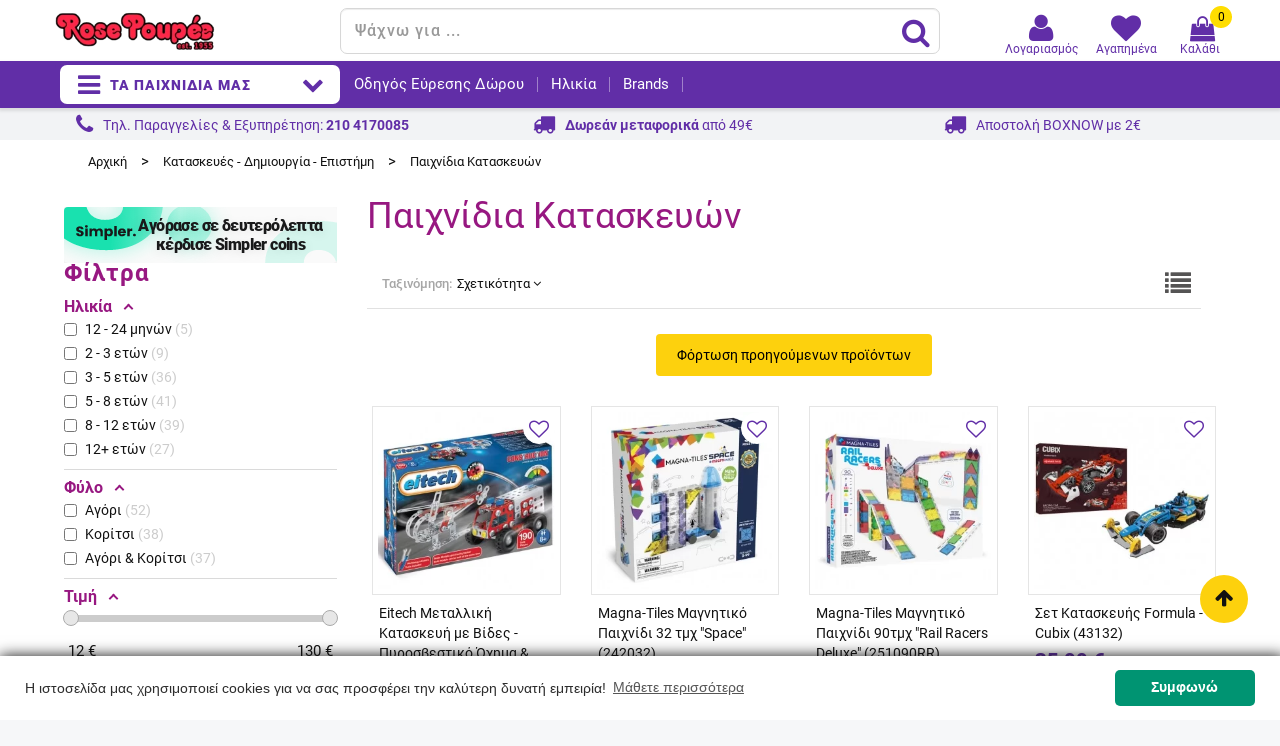

--- FILE ---
content_type: text/html; charset=utf-8
request_url: https://www.rosepoupee.gr/195-kataskeues-agoria?pid=category_carousel&pnm=category_carousel&cnm=dimiourgia&pps=carousel_home&page=2
body_size: 48778
content:
 <!doctype html>
<html lang="el">

  <head>
    
      <meta charset="utf-8">
<meta http-equiv="x-ua-compatible" content="ie=edge">


  <title>Παιδικές Κατασκευές και Playset για Αγόρια | Παιχνίδια Rose Poupée (2)</title>
  <meta name="description" content="Ώρα για δημιουργία: Κατασκευές για αγόρια με μεταλλικά αυτοκίνητα, βίδες και εργαλεία. Δημιουργίες με κεραμικά,και πρώτη επαφή με την επιστήμη και τους μαγνητες">
  <meta name="keywords" content="κατασκευές για αγόρια,παιχνίδια για αγόρια,κατασκευή με αυτοκίνητο,κατασκευή με κεραμικά,κατασκευή με εργαλεία,μεταλλικά αυτοκίνητα">
  
      <!--NIKOS EDIT>-->
             
    
                                    
                    
                                                                    
                                            
                                                            
                                                                                                                        
                                                                                                                        
                                                                                                                        
                                                                                                                        
                                                                                            
            
        
        <link rel="canonical" href="https://www.rosepoupee.gr/195-kataskeues-agoria?page=2" />
    
    <!--NIKOS EDIT end-->
  

<meta name="viewport" content="width=device-width, initial-scale=1">

<link rel="icon" type="image/vnd.microsoft.icon" href="/img/favicon.ico?1529490040">
<link rel="shortcut icon" type="image/x-icon" href="/img/favicon.ico?1529490040">



   <link href="https://fonts.gstatic.com" rel="preconnect" crossorigin>
<!--Nikos: use display=swap & preload for non blocking until the font gets downloaded-->
 <!--link href="https://fonts.googleapis.com/css?family=Roboto&display=swap" rel="stylesheet"-->
 
 <!--BEFORE HOSTING link
    rel="preload"
    href="https://fonts.googleapis.com/css?family=Roboto&display=swap"
    as="style"
    onload="this.onload=null;this.rel='stylesheet'"
/>
<noscript>
    <link
        href="https://fonts.googleapis.com/css?family=Roboto&display=swap"
        rel="stylesheet"
        type="text/css"
    />
</noscript BEFORE HOSTING-->

 <!--link href="https://fonts.googleapis.com/css?family=Raleway:300,400,500,600,700" rel="stylesheet"> 
 <link href="https://fonts.googleapis.com/css?family=Chicle" rel="stylesheet"-->
  
  <!--link href="https://fonts.googleapis.com/icon?family=Material+Icons&display=swap" rel="stylesheet"-->
   <!--BEFORE REMOVING link
        rel="preload"
        href="https://fonts.googleapis.com/icon?family=Material+Icons&display=swap"
        as="style"
        onload="this.onload=null;this.rel='stylesheet'"
    />
    <noscript>
        <link
            href="https://fonts.googleapis.com/icon?family=Material+Icons&display=swap"
            rel="stylesheet"
            type="text/css"
        />
    </noscript BEFORE REMOVING-->

  
  <!-- Nikos: preload font awesome, due to page insights hint-->
  <link rel="preload" href="/modules/jmspagebuilder/views/fonts/font-awesome/fontawesome-webfont.woff2?v=4.6.3" as="font" crossorigin="anonymous" />
  <!--link rel="preload" href="/modules/jmspagebuilder/views/fonts/font-awesome/fa-solid-900.woff2" as="font" crossorigin="anonymous"/-->

   
  <link rel="stylesheet" href="https://www.rosepoupee.gr/themes/jms_kids/assets/cache/theme-02aaf8225.css" type="text/css" media="all">




    <script type="text/javascript" src="https://cdn.simpler.so/sdk/presta/simpler-checkout.js" async></script>


  <script type="text/javascript">
        var af_ajax_path = "https:\/\/www.rosepoupee.gr\/module\/amazzingfilter\/ajax?ajax=1";
        var af_classes = {"load_font":"1","icon-filter":"icon-filter","u-times":"u-times","icon-eraser":"icon-eraser","icon-lock":"icon-lock","icon-unlock-alt":"icon-unlock-alt","icon-minus":"icon-minus","icon-plus":"icon-plus","icon-check":"icon-check","icon-save":"icon-save","js-product-miniature":"js-product-miniature","pagination":"pagination","product-count":"product-count","heading-counter":"heading-counter"};
        var af_id_cat = 195;
        var af_ids = {"main":"main"};
        var af_product_count_text = "\u0395\u03bc\u03c6\u03b1\u03bd\u03af\u03b6\u03bf\u03bd\u03c4\u03b1\u03b9 25 - 48 \u03b1\u03c0\u03cc 55 \u03c0\u03c1\u03bf\u03ca\u03cc\u03bd\u03c4\u03b1";
        var af_product_list_class = "af-product-list";
        var current_controller = "category";
        var is_17 = 1;
        var load_more = true;
        var page_link_rewrite_text = "page";
        var prestashop = {"cart":{"products":[],"totals":{"total":{"type":"total","label":"\u03a3\u03cd\u03bd\u03bf\u03bb\u03bf","amount":0,"value":"0,00\u00a0\u20ac"},"total_including_tax":{"type":"total","label":"\u03a3\u03cd\u03bd\u03bf\u03bb\u03bf (\u03b1\u03bd\u03b5\u03c5 \u03c6\u03cc\u03c1\u03c9\u03bd)","amount":0,"value":"0,00\u00a0\u20ac"},"total_excluding_tax":{"type":"total","label":"\u03a3\u03cd\u03bd\u03bf\u03bb\u03bf (\u03c7\u03c9\u03c1\u03af\u03c2 \u03a6.\u03a0.\u0391.)","amount":0,"value":"0,00\u00a0\u20ac"}},"subtotals":{"products":{"type":"products","label":"\u0391\u03be\u03af\u03b1 \u03c0\u03c1\u03bf\u03ca\u03cc\u03bd\u03c4\u03c9\u03bd","amount":0,"value":"0,00\u00a0\u20ac"},"discounts":null,"shipping":{"type":"shipping","label":"\u039c\u03b5\u03c4\u03b1\u03c6\u03bf\u03c1\u03b9\u03ba\u03ac","amount":0,"value":"\u0394\u03c9\u03c1\u03b5\u03ac\u03bd"},"tax":null},"products_count":0,"summary_string":"0 \u03c0\u03c1\u03bf\u03ca\u03cc\u03bd\u03c4\u03b1 ","vouchers":{"allowed":1,"added":[]},"discounts":[],"minimalPurchase":0,"minimalPurchaseRequired":""},"currency":{"name":"\u0395\u03c5\u03c1\u03ce","iso_code":"EUR","iso_code_num":"978","sign":"\u20ac"},"customer":{"lastname":"","firstname":"","email":"","birthday":"0000-00-00","newsletter":"0","newsletter_date_add":"0000-00-00 00:00:00","optin":"0","website":null,"company":null,"siret":null,"ape":null,"is_logged":false,"gender":{"type":null,"name":null},"addresses":[]},"language":{"name":"\u03b5\u03bb\u03bb\u03b7\u03bd\u03b9\u03ba\u03ac (Greek)","iso_code":"el","locale":"el-GR","language_code":"el","is_rtl":"0","date_format_lite":"Y-m-d","date_format_full":"Y-m-d H:i:s","id":2},"page":{"title":"","canonical":"https:\/\/www.rosepoupee.gr\/195-kataskeues-agoria?page=2","meta":{"title":"\u03a0\u03b1\u03b9\u03b4\u03b9\u03ba\u03ad\u03c2 \u039a\u03b1\u03c4\u03b1\u03c3\u03ba\u03b5\u03c5\u03ad\u03c2 \u03ba\u03b1\u03b9 Playset \u03b3\u03b9\u03b1 \u0391\u03b3\u03cc\u03c1\u03b9\u03b1 | \u03a0\u03b1\u03b9\u03c7\u03bd\u03af\u03b4\u03b9\u03b1 Rose Poup\u00e9e (2)","description":"\u038f\u03c1\u03b1 \u03b3\u03b9\u03b1 \u03b4\u03b7\u03bc\u03b9\u03bf\u03c5\u03c1\u03b3\u03af\u03b1: \u039a\u03b1\u03c4\u03b1\u03c3\u03ba\u03b5\u03c5\u03ad\u03c2 \u03b3\u03b9\u03b1 \u03b1\u03b3\u03cc\u03c1\u03b9\u03b1 \u03bc\u03b5 \u03bc\u03b5\u03c4\u03b1\u03bb\u03bb\u03b9\u03ba\u03ac \u03b1\u03c5\u03c4\u03bf\u03ba\u03af\u03bd\u03b7\u03c4\u03b1, \u03b2\u03af\u03b4\u03b5\u03c2 \u03ba\u03b1\u03b9 \u03b5\u03c1\u03b3\u03b1\u03bb\u03b5\u03af\u03b1. \u0394\u03b7\u03bc\u03b9\u03bf\u03c5\u03c1\u03b3\u03af\u03b5\u03c2 \u03bc\u03b5 \u03ba\u03b5\u03c1\u03b1\u03bc\u03b9\u03ba\u03ac,\u03ba\u03b1\u03b9 \u03c0\u03c1\u03ce\u03c4\u03b7 \u03b5\u03c0\u03b1\u03c6\u03ae \u03bc\u03b5 \u03c4\u03b7\u03bd \u03b5\u03c0\u03b9\u03c3\u03c4\u03ae\u03bc\u03b7 \u03ba\u03b1\u03b9 \u03c4\u03bf\u03c5\u03c2 \u03bc\u03b1\u03b3\u03bd\u03b7\u03c4\u03b5\u03c2","keywords":"\u03ba\u03b1\u03c4\u03b1\u03c3\u03ba\u03b5\u03c5\u03ad\u03c2 \u03b3\u03b9\u03b1 \u03b1\u03b3\u03cc\u03c1\u03b9\u03b1,\u03c0\u03b1\u03b9\u03c7\u03bd\u03af\u03b4\u03b9\u03b1 \u03b3\u03b9\u03b1 \u03b1\u03b3\u03cc\u03c1\u03b9\u03b1,\u03ba\u03b1\u03c4\u03b1\u03c3\u03ba\u03b5\u03c5\u03ae \u03bc\u03b5 \u03b1\u03c5\u03c4\u03bf\u03ba\u03af\u03bd\u03b7\u03c4\u03bf,\u03ba\u03b1\u03c4\u03b1\u03c3\u03ba\u03b5\u03c5\u03ae \u03bc\u03b5 \u03ba\u03b5\u03c1\u03b1\u03bc\u03b9\u03ba\u03ac,\u03ba\u03b1\u03c4\u03b1\u03c3\u03ba\u03b5\u03c5\u03ae \u03bc\u03b5 \u03b5\u03c1\u03b3\u03b1\u03bb\u03b5\u03af\u03b1,\u03bc\u03b5\u03c4\u03b1\u03bb\u03bb\u03b9\u03ba\u03ac \u03b1\u03c5\u03c4\u03bf\u03ba\u03af\u03bd\u03b7\u03c4\u03b1","robots":"index"},"page_name":"category","body_classes":{"lang-el":true,"lang-rtl":false,"country-GR":true,"currency-EUR":true,"layout-left-column":true,"page-category":true,"tax-display-disabled":true,"category-id-195":true,"category-\u03a0\u03b1\u03b9\u03c7\u03bd\u03af\u03b4\u03b9\u03b1 \u039a\u03b1\u03c4\u03b1\u03c3\u03ba\u03b5\u03c5\u03ce\u03bd":true,"category-id-parent-101":true,"category-depth-level-3":true},"admin_notifications":[]},"shop":{"name":"Rose Poup\u00e9e","logo":"\/img\/rose-poupe\u00e9-logo-1529490040.jpg","stores_icon":"\/img\/logo_stores.png","favicon":"\/img\/favicon.ico"},"urls":{"base_url":"https:\/\/www.rosepoupee.gr\/","current_url":"https:\/\/www.rosepoupee.gr\/195-kataskeues-agoria?pid=category_carousel&pnm=category_carousel&cnm=dimiourgia&pps=carousel_home&page=2","shop_domain_url":"https:\/\/www.rosepoupee.gr","img_ps_url":"https:\/\/www.rosepoupee.gr\/img\/","img_cat_url":"https:\/\/www.rosepoupee.gr\/img\/c\/","img_lang_url":"https:\/\/www.rosepoupee.gr\/img\/l\/","img_prod_url":"https:\/\/www.rosepoupee.gr\/img\/p\/","img_manu_url":"https:\/\/www.rosepoupee.gr\/img\/m\/","img_sup_url":"https:\/\/www.rosepoupee.gr\/img\/su\/","img_ship_url":"https:\/\/www.rosepoupee.gr\/img\/s\/","img_store_url":"https:\/\/www.rosepoupee.gr\/img\/st\/","img_col_url":"https:\/\/www.rosepoupee.gr\/img\/co\/","img_url":"https:\/\/www.rosepoupee.gr\/themes\/jms_kids\/assets\/img\/","css_url":"https:\/\/www.rosepoupee.gr\/themes\/jms_kids\/assets\/css\/","js_url":"https:\/\/www.rosepoupee.gr\/themes\/jms_kids\/assets\/js\/","pic_url":"https:\/\/www.rosepoupee.gr\/upload\/","pages":{"address":"https:\/\/www.rosepoupee.gr\/\u03b4\u03b9\u03b5\u03cd\u03b8\u03c5\u03bd\u03c3\u03b7","addresses":"https:\/\/www.rosepoupee.gr\/\u03b4\u03b9\u03b5\u03c5\u03b8\u03cd\u03bd\u03c3\u03b5\u03b9\u03c2","authentication":"https:\/\/www.rosepoupee.gr\/\u03c3\u03cd\u03bd\u03b4\u03b5\u03c3\u03b7","cart":"https:\/\/www.rosepoupee.gr\/\u03ba\u03b1\u03bb\u03ac\u03b8\u03b9","category":"https:\/\/www.rosepoupee.gr\/index.php?controller=category","cms":"https:\/\/www.rosepoupee.gr\/index.php?controller=cms","contact":"https:\/\/www.rosepoupee.gr\/\u03ba\u03b1\u03c4\u03b1\u03c3\u03c4\u03ae\u03bc\u03b1\u03c4\u03b1-\u03b5\u03c0\u03b9\u03ba\u03bf\u03b9\u03bd\u03c9\u03bd\u03af\u03b1","discount":"https:\/\/www.rosepoupee.gr\/\u03ad\u03ba\u03c0\u03c4\u03c9\u03c3\u03b7","guest_tracking":"https:\/\/www.rosepoupee.gr\/\u03b5\u03be\u03ad\u03bb\u03b9\u03be\u03b7-\u03c0\u03b1\u03c1\u03b1\u03b3\u03b3\u03b5\u03bb\u03af\u03b1\u03c2","history":"https:\/\/www.rosepoupee.gr\/\u03b9\u03c3\u03c4\u03bf\u03c1\u03b9\u03ba\u03cc-\u03c0\u03b1\u03c1\u03b1\u03b3\u03b3\u03b5\u03bb\u03b9\u03ce\u03bd","identity":"https:\/\/www.rosepoupee.gr\/\u03c4\u03b1\u03c5\u03c4\u03cc\u03c4\u03b7\u03c4\u03b1","index":"https:\/\/www.rosepoupee.gr\/","my_account":"https:\/\/www.rosepoupee.gr\/\u03bb\u03bf\u03b3\u03b1\u03c1\u03b9\u03b1\u03c3\u03bc\u03cc\u03c2-\u03bc\u03bf\u03c5","order_confirmation":"https:\/\/www.rosepoupee.gr\/\u03b5\u03c0\u03b9\u03b2\u03b5\u03b2\u03b1\u03af\u03c9\u03c3\u03b7-\u03c0\u03b1\u03c1\u03b1\u03b3\u03b3\u03b5\u03bb\u03af\u03b1\u03c2","order_detail":"https:\/\/www.rosepoupee.gr\/index.php?controller=order-detail","order_follow":"https:\/\/www.rosepoupee.gr\/\u03b1\u03bd\u03af\u03c7\u03bd\u03b5\u03c5\u03c3\u03b7-\u03c0\u03b1\u03c1\u03b1\u03b3\u03b3\u03b5\u03bb\u03af\u03b1\u03c2","order":"https:\/\/www.rosepoupee.gr\/\u03c0\u03b1\u03c1\u03b1\u03b3\u03b3\u03b5\u03bb\u03af\u03b1","order_return":"https:\/\/www.rosepoupee.gr\/index.php?controller=order-return","order_slip":"https:\/\/www.rosepoupee.gr\/\u03c0\u03b9\u03c3\u03c4\u03c9\u03c4\u03b9\u03ba\u03cc-\u03b4\u03b5\u03bb\u03c4\u03af\u03bf","pagenotfound":"https:\/\/www.rosepoupee.gr\/page-not-found","password":"https:\/\/www.rosepoupee.gr\/\u03b1\u03bd\u03ac\u03ba\u03c4\u03b7\u03c3\u03b7-\u03c3\u03c5\u03bd\u03b8\u03b7\u03bc\u03b1\u03c4\u03b9\u03ba\u03bf\u03cd","pdf_invoice":"https:\/\/www.rosepoupee.gr\/index.php?controller=pdf-invoice","pdf_order_return":"https:\/\/www.rosepoupee.gr\/index.php?controller=pdf-order-return","pdf_order_slip":"https:\/\/www.rosepoupee.gr\/index.php?controller=pdf-order-slip","prices_drop":"https:\/\/www.rosepoupee.gr\/\u03c0\u03c1\u03bf\u03c3\u03c6\u03bf\u03c1\u03ad\u03c2","product":"https:\/\/www.rosepoupee.gr\/index.php?controller=product","search":"https:\/\/www.rosepoupee.gr\/\u03b1\u03bd\u03b1\u03b6\u03ae\u03c4\u03b7\u03c3\u03b7","sitemap":"https:\/\/www.rosepoupee.gr\/sitemap","stores":"https:\/\/www.rosepoupee.gr\/\u03ba\u03b1\u03c4\u03b1\u03c3\u03c4\u03ae\u03bc\u03b1\u03c4\u03b1","supplier":"https:\/\/www.rosepoupee.gr\/\u03c0\u03c1\u03bf\u03bc\u03b7\u03b8\u03b5\u03c5\u03c4\u03ae\u03c2","register":"https:\/\/www.rosepoupee.gr\/\u03c3\u03cd\u03bd\u03b4\u03b5\u03c3\u03b7?create_account=1","order_login":"https:\/\/www.rosepoupee.gr\/\u03c0\u03b1\u03c1\u03b1\u03b3\u03b3\u03b5\u03bb\u03af\u03b1?login=1"},"alternative_langs":{"el":"https:\/\/www.rosepoupee.gr\/195-kataskeues-agoria"},"theme_assets":"\/themes\/jms_kids\/assets\/","actions":{"logout":"https:\/\/www.rosepoupee.gr\/?mylogout="},"no_picture_image":{"bySize":{"small_default":{"url":"https:\/\/www.rosepoupee.gr\/img\/p\/el-default-small_default.jpg","width":98,"height":98},"cart_default":{"url":"https:\/\/www.rosepoupee.gr\/img\/p\/el-default-cart_default.jpg","width":100,"height":100},"medium_default":{"url":"https:\/\/www.rosepoupee.gr\/img\/p\/el-default-medium_default.jpg","width":155,"height":155},"home_default":{"url":"https:\/\/www.rosepoupee.gr\/img\/p\/el-default-home_default.jpg","width":270,"height":270},"large_default":{"url":"https:\/\/www.rosepoupee.gr\/img\/p\/el-default-large_default.jpg","width":800,"height":800}},"small":{"url":"https:\/\/www.rosepoupee.gr\/img\/p\/el-default-small_default.jpg","width":98,"height":98},"medium":{"url":"https:\/\/www.rosepoupee.gr\/img\/p\/el-default-medium_default.jpg","width":155,"height":155},"large":{"url":"https:\/\/www.rosepoupee.gr\/img\/p\/el-default-large_default.jpg","width":800,"height":800},"legend":""},"loyaltyeditpoints_ajax_controller":"https:\/\/www.rosepoupee.gr\/module\/loyaltyeditpoints\/ajax"},"configuration":{"display_taxes_label":false,"display_prices_tax_incl":true,"is_catalog":false,"show_prices":true,"opt_in":{"partner":false},"quantity_discount":{"type":"discount","label":"\u0388\u03ba\u03c0\u03c4\u03c9\u03c3\u03b7"},"voucher_enabled":1,"return_enabled":0},"field_required":[],"breadcrumb":{"links":[{"title":"\u0391\u03c1\u03c7\u03b9\u03ba\u03ae","url":"https:\/\/www.rosepoupee.gr\/"},{"title":"\u039a\u03b1\u03c4\u03b1\u03c3\u03ba\u03b5\u03c5\u03ad\u03c2 - \u0394\u03b7\u03bc\u03b9\u03bf\u03c5\u03c1\u03b3\u03af\u03b1 - \u0395\u03c0\u03b9\u03c3\u03c4\u03ae\u03bc\u03b7","url":"https:\/\/www.rosepoupee.gr\/101-kataskeues-dimiourgia-epistimi"},{"title":"\u03a0\u03b1\u03b9\u03c7\u03bd\u03af\u03b4\u03b9\u03b1 \u039a\u03b1\u03c4\u03b1\u03c3\u03ba\u03b5\u03c5\u03ce\u03bd","url":"https:\/\/www.rosepoupee.gr\/195-kataskeues-agoria"}],"count":3},"link":{"protocol_link":"https:\/\/","protocol_content":"https:\/\/"},"time":1768937714,"static_token":"6e7b58dd571cb1ebea19c224e8ecd922","token":"7cf6905693b4f589a65fbc1e179fe444"};
        var show_load_more_btn = true;
      </script>



  <script>
                var jprestaUpdateCartDirectly = 0;
                var jprestaUseCreativeElements = 0;
                </script><script>
pcRunDynamicModulesJs = function() {
// Autoconf - 2021-10-01T15:33:34+02:00
// ps_shoppingcart
setTimeout("prestashop.emit('updateCart', {reason: {linkAction: 'refresh'}, resp: {}});", 10);
};</script><script>
    
      (function(a,b,c,d,e,f,g) {a['SkroutzAnalyticsObject']=e;a[e]= a[e] || function() {
        (a[e].q = a[e].q || []).push(arguments);};f=b.createElement(c);f.async=true;
        f.src=d;g=b.getElementsByTagName(c)[0];g.parentNode.insertBefore(f,g);
      })(window,document,'script','https://analytics.skroutz.gr/analytics.min.js','skroutz_analytics');

      skroutz_analytics('session', 'connect', 'SA-5096-1667');
    
</script>
<script>
    var baseDir = 'https://www.rosepoupee.gr/';    
    var isLogged = '';
    var single_mode = '1';
    var added_to_wishlist = 'Το προϊόν προστέθηκε στα αγαπημένα.'
    var added_to_wishlist_btn = 'Προστέθηκε στα αγαπημένα'
    var static_token = '6e7b58dd571cb1ebea19c224e8ecd922';
    var advansedwishlist_ajax_controller_url = 'https://www.rosepoupee.gr/module/advansedwishlist/ajax';
    var idDefaultWishlist = '0';
        var wishlist_btn_icon = '<i class="material-icons">favorite</i>';
    var ps_ws_version = 'advansedwishlistis17';
    </script>    
<style type="text/css">.pagination{display:none;}@media(max-width:767px){#amazzing_filter{position:fixed;opacity:0;}}</style><style>
    .alert-loyalty {
        background-color: #ffffff;
        border-color: #e1e1e1;
        color: #111111;
    }

    </style>
<script src="https://cdn.brevo.com/js/sdk-loader.js" async></script>
<script>
    window.Brevo = window.Brevo || [];
    Brevo.push([
        "init",
        {
            client_key: "z83p7whm1jlfmjfe5ek1nfmo",
            email_id: "",
        },
    ]);
</script>

<!-- Find Metrics Script start -->
    <script async defer type='text/javascript'
        src='https://metrics.find.gr/mt/client.js?id=yZMrpDoZXW74A9g' client='yZMrpDoZXW74A9g'>
    </script>
<!-- Find Metrics Script end -->
<script type="text/javascript">
  window.simplerCheckoutAppId = "7dc5ce3f-2820-4a57-960a-3bf1d79e5a9e"
</script>


    <meta id="js-rcpgtm-tracking-config" data-tracking-data="%7B%22bing%22%3A%7B%22tracking_id%22%3A%22%22%2C%22feed%22%3A%7B%22id_product_prefix%22%3A%22%22%2C%22id_product_source_key%22%3A%22id_product%22%2C%22id_variant_prefix%22%3A%22%22%2C%22id_variant_source_key%22%3A%22id_attribute%22%7D%7D%2C%22context%22%3A%7B%22browser%22%3A%7B%22device_type%22%3A1%7D%2C%22localization%22%3A%7B%22id_country%22%3A9%2C%22country_code%22%3A%22GR%22%2C%22id_currency%22%3A1%2C%22currency_code%22%3A%22EUR%22%2C%22id_lang%22%3A2%2C%22lang_code%22%3A%22el%22%7D%2C%22page%22%3A%7B%22controller_name%22%3A%22category%22%2C%22products_per_page%22%3A36%2C%22category%22%3A%7B%22id_category%22%3A195%2C%22name%22%3A%22%CE%A0%CE%B1%CE%B9%CF%87%CE%BD%CE%AF%CE%B4%CE%B9%CE%B1%20%CE%9A%CE%B1%CF%84%CE%B1%CF%83%CE%BA%CE%B5%CF%85%CF%8E%CE%BD%22%2C%22path%22%3A%5B%22%CE%8C%CE%BB%CE%B1%20%CF%84%CE%B1%20%CE%A0%CE%B1%CE%B9%CF%87%CE%BD%CE%AF%CE%B4%CE%B9%CE%B1%22%2C%22%CE%9A%CE%B1%CF%84%CE%B1%CF%83%CE%BA%CE%B5%CF%85%CE%AD%CF%82%20-%20%CE%94%CE%B7%CE%BC%CE%B9%CE%BF%CF%85%CF%81%CE%B3%CE%AF%CE%B1%20-%20%CE%95%CF%80%CE%B9%CF%83%CF%84%CE%AE%CE%BC%CE%B7%22%2C%22%CE%A0%CE%B1%CE%B9%CF%87%CE%BD%CE%AF%CE%B4%CE%B9%CE%B1%20%CE%9A%CE%B1%CF%84%CE%B1%CF%83%CE%BA%CE%B5%CF%85%CF%8E%CE%BD%22%5D%7D%2C%22search_term%22%3A%22%22%7D%2C%22shop%22%3A%7B%22id_shop%22%3A1%2C%22shop_name%22%3A%22Rose%20Poupe%C3%A9%22%2C%22base_dir%22%3A%22https%3A%2F%2Fwww.rosepoupee.gr%2F%22%7D%2C%22tracking_module%22%3A%7B%22module_name%22%3A%22rcpgtagmanager%22%2C%22module_version%22%3A%224.3.3%22%2C%22checkout_module%22%3A%7B%22module%22%3A%22default%22%2C%22controller%22%3A%22order%22%7D%2C%22service_version%22%3A%221%22%2C%22token%22%3A%223974b3414eb716d76351345719e242ca%22%7D%2C%22user%22%3A%5B%5D%7D%2C%22criteo%22%3A%7B%22tracking_id%22%3A%22%22%2C%22feed%22%3A%7B%22id_product_prefix%22%3A%22%22%2C%22id_product_source_key%22%3A%22id_product%22%2C%22id_variant_prefix%22%3A%22%22%2C%22id_variant_source_key%22%3A%22id_attribute%22%7D%7D%2C%22facebook%22%3A%7B%22tracking_id%22%3A%221544123402289515%22%2C%22feed%22%3A%7B%22id_product_prefix%22%3A%22RPEL%22%2C%22id_product_source_key%22%3A%22id_product%22%2C%22id_variant_prefix%22%3A%22%22%2C%22id_variant_source_key%22%3A%22id_attribute%22%7D%7D%2C%22ga4%22%3A%7B%22tracking_id%22%3A%22G-3KJEQYMYWX%22%2C%22is_url_passthrough%22%3Atrue%2C%22is_data_import%22%3Afalse%7D%2C%22gads%22%3A%7B%22tracking_id%22%3A%22993253765%22%2C%22merchant_id%22%3A%22128010413%22%2C%22conversion_labels%22%3A%7B%22create_account%22%3A%22%22%2C%22product_view%22%3A%22%22%2C%22add_to_cart%22%3A%22%22%2C%22begin_checkout%22%3A%22%22%2C%22purchase%22%3A%22CqZBCL2C_owBEIWzz9kD%22%7D%7D%2C%22gfeeds%22%3A%7B%22retail%22%3A%7B%22is_enabled%22%3Atrue%2C%22id_product_prefix%22%3A%22RPEL%22%2C%22id_product_source_key%22%3A%22id_product%22%2C%22id_variant_prefix%22%3A%22%22%2C%22id_variant_source_key%22%3A%22id_attribute%22%7D%2C%22custom%22%3A%7B%22is_enabled%22%3Afalse%2C%22id_product_prefix%22%3A%22%22%2C%22id_product_source_key%22%3A%22id_product%22%2C%22id_variant_prefix%22%3A%22%22%2C%22id_variant_source_key%22%3A%22id_attribute%22%2C%22is_id2%22%3Afalse%7D%7D%2C%22gtm%22%3A%7B%22tracking_id%22%3A%22GTM-5VZD824%22%2C%22is_internal_traffic%22%3Afalse%2C%22server_url%22%3A%22%22%7D%2C%22kelkoo%22%3A%7B%22tracking_list%22%3A%5B%5D%2C%22feed%22%3A%7B%22id_product_prefix%22%3A%22%22%2C%22id_product_source_key%22%3A%22id_product%22%2C%22id_variant_prefix%22%3A%22%22%2C%22id_variant_source_key%22%3A%22id_attribute%22%7D%7D%2C%22pinterest%22%3A%7B%22tracking_id%22%3A%22%22%2C%22feed%22%3A%7B%22id_product_prefix%22%3A%22%22%2C%22id_product_source_key%22%3A%22id_product%22%2C%22id_variant_prefix%22%3A%22%22%2C%22id_variant_source_key%22%3A%22id_attribute%22%7D%7D%2C%22tiktok%22%3A%7B%22tracking_id%22%3A%22C5E9OQC6J7TSRVQCG3H0%22%2C%22feed%22%3A%7B%22id_product_prefix%22%3A%22%22%2C%22id_product_source_key%22%3A%22id_product%22%2C%22id_variant_prefix%22%3A%22%22%2C%22id_variant_source_key%22%3A%22id_attribute%22%7D%7D%2C%22twitter%22%3A%7B%22tracking_id%22%3A%22%22%2C%22events%22%3A%7B%22add_to_cart_id%22%3A%22%22%2C%22payment_info_id%22%3A%22%22%2C%22checkout_initiated_id%22%3A%22%22%2C%22product_view_id%22%3A%22%22%2C%22lead_id%22%3A%22%22%2C%22purchase_id%22%3A%22%22%2C%22search_id%22%3A%22%22%7D%2C%22feed%22%3A%7B%22id_product_prefix%22%3A%22%22%2C%22id_product_source_key%22%3A%22id_product%22%2C%22id_variant_prefix%22%3A%22%22%2C%22id_variant_source_key%22%3A%22id_attribute%22%7D%7D%7D">
    <script type="text/javascript" data-keepinline="true" data-cfasync="false" src="/modules/rcpgtagmanager/views/js/hook/trackingClient.bundle.js?v=4.3.3"></script>


    
  <meta property="og:type" content="product.group">
  <meta property="og:url" content="https://www.rosepoupee.gr/195-kataskeues-agoria?pid=category_carousel&amp;pnm=category_carousel&amp;cnm=dimiourgia&amp;pps=carousel_home&amp;page=2">
  <meta property="og:title" content="Παιδικές Κατασκευές και Playset για Αγόρια | Παιχνίδια Rose Poupée (2)">
  <meta property="og:site_name" content="Rose Poupée">
  <meta property="og:description" content="Ώρα για δημιουργία: Κατασκευές για αγόρια με μεταλλικά αυτοκίνητα, βίδες και εργαλεία. Δημιουργίες με κεραμικά,και πρώτη επαφή με την επιστήμη και τους μαγνητες">
      <meta property="og:image" content="https://www.rosepoupee.gr/c/195-subcategory_default/kataskeues-agoria.webp">
  
  </head>

  <body id="category" class="lang-el country-gr currency-eur layout-left-column page-category tax-display-disabled category-id-195 category- category-id-parent-101 category-depth-level-3 home_2 rosepoupee layout-grid">
  
  
    <noscript><iframe src="https://www.googletagmanager.com/ns.html?id=GTM-5VZD824"
    height="0" width="0" style="display:none;visibility:hidden"></iframe></noscript>
  
  
  <!-- Load Facebook SDK for JavaScript
      <div id="fb-root"></div>
      <script>
        window.fbAsyncInit = function() {
          FB.init({
            xfbml            : true,
            version          : 'v9.0'
          });
        };

        (function(d, s, id) {
        var js, fjs = d.getElementsByTagName(s)[0];
        if (d.getElementById(id)) return;
        js = d.createElement(s); js.id = id;
        js.src = 'https://connect.facebook.net/el_GR/sdk/xfbml.customerchat.js';
        fjs.parentNode.insertBefore(js, fjs);
      }(document, 'script', 'facebook-jssdk'));</script>

      
      <div class="fb-customerchat"
        attribution="setup_tool"
        page_id="307769469314388"
  logged_in_greeting="Καλώς ήρθατε στον παιχνιδόκοσμο του Rose Poupée 🤩  Πώς μπορούμε να βοηθήσουμε;"
  logged_out_greeting="Καλώς ήρθατε στον παιχνιδόκοσμο του Rose Poupée 🤩  Πώς μπορούμε να βοηθήσουμε;">
      </div>
      End FB -->
  
	<div id="page">	
	  <div class="menu-wrap hidden-lg hidden-md">
	  <button id="close-button" class="close-button">Τα Παιχνίδια μας</button>
			<nav id="off-canvas-menu">					
				<ul class="nav nav-pills nav-stacked level0"><li class="menu-item mobile_icon pink" data-id="814" data-level="0" data-title="1" data-class="mobile_icon pink" data-icon="fa fa-gift"><a href="https://www.rosepoupee.gr/content/16-gift-finder" target="_self"><i class="fa fa-gift"></i>Οδηγός Εύρεσης Δώρου</a></li><li class="menu-item mega mobile_icon pink menu-align-center" data-id="309" data-level="0"  data-title="1" data-class="mobile_icon pink" data-align="center" data-icon="fa fa-sort-numeric-asc"><a href="#" target="_self"><i class="fa fa-sort-numeric-asc"></i>Ηλικία<em class="fa fa-angle-right"></em></a><ul class="dropdown-menu"><li class="menu-item" data-id="506" data-level="1" data-title="1"><a href="" target="_self">img_placeholder_age_2-3</a><div class="mod-content"><p><a href="/110160-paixnidia-paidia-2-eton"><img src="/img/cms/Age/age-24-36.webp" alt="Παιχνίδια για παιδιά 2-3 ετών" /></a></p></div></li><li class="menu-item group" data-id="767" data-level="1" data-group="1" data-title="1"><a href="https://www.rosepoupee.gr/110160-paixnidia-paidia-2-eton" target="_self">Βρεφικά για 2-3 ετών</a></li><li class="menu-item" data-id="508" data-level="1" data-title="1"><a href="" target="_self">img_placeholder_age_3-5</a><div class="mod-content"><p><a href="/2-ola-ta-paxinidia?ηλικία=3-5-ετών"><img src="/img/cms/Age/age-y3-5.webp" alt="Παιχνίδια για παιδιά 3-5 ετών" /></a></p></div></li><li class="menu-item group" data-id="768" data-level="1" data-group="1" data-title="1"><a href="/2-ola-ta-paxinidia?ηλικία=3-5-ετών" target="_self">Προσχολικά για 3-5 ετών</a></li><li class="menu-item" data-id="510" data-level="1" data-title="1"><a href="" target="_self">img_placeholder_age_5-12</a><div class="mod-content"><p><a href="/2-ola-ta-paxinidia?ηλικία=5-8-ετών,8-12-ετών"><img src="/img/cms/Age/age-y5-12.webp" alt="Παιχνίδια για παιδιά 5-12 ετών" /></a></p></div></li><li class="menu-item group" data-id="769" data-level="1" data-group="1" data-title="1"><a href="/2-ola-ta-paxinidia?ηλικία=5-8-ετών,8-12-ετών" target="_self">Παιχνίδια για 5 - 12 ετών</a></li><li class="menu-item" data-id="512" data-level="1" data-title="1"><a href="" target="_self">img_placeholder_age_12+</a><div class="mod-content"><p><a href="/2-ola-ta-paxinidia?ηλικία=12-ετών"><img src="/img/cms/Age/age-y12.webp" alt="Παιχνίδια για παιδιά 12+ ετών" /></a></p></div></li><li class="menu-item group" data-id="770" data-level="1" data-group="1" data-title="1"><a href="/2-ola-ta-paxinidia?ηλικία=12-ετών" target="_self">Παιχνίδια για 12+ ετών</a></li><li class="menu-item group" data-id="864" data-level="1" data-group="0" data-title="1"><a href="" target="_self">img_placeholder_age_0_3_m</a><div class="mod-content"><p><a href="/110156-paixnidia-mora-0-minon"><img src="/img/cms/Age/age-0-3.webp" alt="Βρεφικά για 0-3 μηνών" /></a></p></div></li><li class="menu-item group" data-id="865" data-level="1" data-group="1" data-title="1"><a href="https://www.rosepoupee.gr/110156-paixnidia-mora-0-minon" target="_self">Βρεφικά για 0-3 μηνών </a></li><li class="menu-item" data-id="866" data-level="1" data-title="1"><a href="" target="_self">img_placeholder_age_3-6m</a><div class="mod-content"><p><a href="/110157-paixnidia-mora-3-minon"><img src="/img/cms/Age/age-3-6.webp" alt="Βρεφικά για 3-6 μηνών" /></a></p></div></li><li class="menu-item group" data-id="867" data-level="1" data-group="1" data-title="1"><a href="https://www.rosepoupee.gr/110157-paixnidia-mora-3-minon" target="_self">Βρεφικά για 3-6 μηνών</a></li><li class="menu-item" data-id="868" data-level="1" data-title="1"><a href="" target="_self">img_placeholder_age_6_12_m</a><div class="mod-content"><p><a href="/110158-paixnidia-mora-6-minon"><img src="/img/cms/Age/age-6-12.webp" alt="Βρεφικά για 6-12 μηνών" /></a></p></div></li><li class="menu-item group" data-id="869" data-level="1" data-group="1" data-title="1"><a href="https://www.rosepoupee.gr/110158-paixnidia-mora-6-minon" target="_self">Βρεφικά για 6-12 μηνών</a></li><li class="menu-item" data-id="870" data-level="1" data-title="1"><a href="" target="_self">img_placeholder_1-2</a><div class="mod-content"><p><a href="/110159-paixnidia-paidia-1-etous"><img src="/img/cms/Age/age-12_24.webp" alt="Βρεφικά για 1-2 ετών" /></a></p></div></li><li class="menu-item group" data-id="871" data-level="1" data-group="1" data-title="1"><a href="https://www.rosepoupee.gr/110159-paixnidia-paidia-1-etous" target="_self">Βρεφικά για 1-2 ετών</a></li></ul></li><li class="menu-item mega mobile_icon pink menu-align-center" data-id="311" data-level="0"  data-title="1" data-class="mobile_icon pink" data-align="center" data-icon="fa fa-tags"><a href="/brands" target="_self"><i class="fa fa-tags"></i>Brands<em class="fa fa-angle-right"></em></a><ul class="dropdown-menu"><li class="menu-item group mobile" data-id="675" data-level="1" data-group="1" data-title="1" data-class="mobile"><a href="/brands" target="_self">Όλα τα brands</a></li><li class="menu-item group desktop" data-id="521" data-level="1" data-group="1" data-title="1" data-class="desktop"><a href="/brands" target="_self">A - C</a></li><li class="menu-item" data-id="444" data-level="1" data-title="1"><a href="https://www.rosepoupee.gr/brand-2-adora" target="_self">Adora</a></li><li class="menu-item" data-id="723" data-level="1" data-title="1"><a href="https://www.rosepoupee.gr/brand-170-affenzahn" target="_self">Affenzahn</a></li><li class="menu-item" data-id="445" data-level="1" data-title="1"><a href="https://www.rosepoupee.gr/brand-3-alex" target="_self">Alex</a></li><li class="menu-item" data-id="446" data-level="1" data-title="1"><a href="https://www.rosepoupee.gr/brand-91-androni-giocattoli" target="_self">Androni Giocattoli</a></li><li class="menu-item" data-id="447" data-level="1" data-title="1"><a href="https://www.rosepoupee.gr/brand-5-barbie" target="_self">Barbie</a></li><li class="menu-item" data-id="448" data-level="1" data-title="1"><a href="https://www.rosepoupee.gr/brand-11-bburago" target="_self">Bburago</a></li><li class="menu-item" data-id="726" data-level="1" data-title="1"><a href="https://www.rosepoupee.gr/brand-165-berbesa" target="_self">Berbesa</a></li><li class="menu-item" data-id="449" data-level="1" data-title="1"><a href="https://www.rosepoupee.gr/brand-96-bestway" target="_self">Bestway</a></li><li class="menu-item" data-id="846" data-level="1" data-title="1"><a href="https://www.rosepoupee.gr/brand-231-bigjigs" target="_self">Bigjigs</a></li><li class="menu-item" data-id="450" data-level="1" data-title="1"><a href="https://www.rosepoupee.gr/brand-8-brainbox" target="_self">BrainBox</a></li><li class="menu-item" data-id="451" data-level="1" data-title="1"><a href="https://www.rosepoupee.gr/brand-9-bruder" target="_self">Bruder</a></li><li class="menu-item" data-id="452" data-level="1" data-title="1"><a href="https://www.rosepoupee.gr/brand-10-bullyland" target="_self">Bullyland</a></li><li class="menu-item" data-id="453" data-level="1" data-title="1"><a href="https://www.rosepoupee.gr/brand-12-carrera" target="_self">Carrera</a></li><li class="menu-item" data-id="454" data-level="1" data-title="1"><a href="https://www.rosepoupee.gr/brand-13-classic-world" target="_self">Classic World</a></li><li class="menu-item" data-id="848" data-level="1" data-title="1"><a href="https://www.rosepoupee.gr/brand-160-cobi" target="_self">Cobi</a></li><li class="menu-item" data-id="455" data-level="1" data-title="1"><a href="https://www.rosepoupee.gr/brand-14-collecta" target="_self">Collecta</a></li><li class="menu-item" data-id="458" data-level="1" data-title="1"><a href="https://www.rosepoupee.gr/brand-88-cosmic" target="_self">Cosmic</a></li><li class="menu-item" data-id="466" data-level="1" data-title="1"><a href="https://www.rosepoupee.gr/brand-15-cubic-fun" target="_self">Cubic Fun</a></li><li class="menu-item group desktop" data-id="522" data-level="1" data-group="1" data-title="1" data-class="desktop"><a href="/brands" target="_self">D - G</a></li><li class="menu-item" data-id="457" data-level="1" data-title="1"><a href="https://www.rosepoupee.gr/brand-17-djeco" target="_self">Djeco</a></li><li class="menu-item" data-id="727" data-level="1" data-title="1"><a href="https://www.rosepoupee.gr/brand-162-doudou-et-compagnie" target="_self">Doudou et Compagnie</a></li><li class="menu-item" data-id="561" data-level="1" data-title="1"><a href="https://www.rosepoupee.gr/brand-20-engino" target="_self">Engino</a></li><li class="menu-item" data-id="459" data-level="1" data-title="1"><a href="https://www.rosepoupee.gr/brand-19-eitech" target="_self">Eitech</a></li><li class="menu-item" data-id="461" data-level="1" data-title="1"><a href="https://www.rosepoupee.gr/brand-22-faller" target="_self">Faller</a></li><li class="menu-item" data-id="562" data-level="1" data-title="1"><a href="https://www.rosepoupee.gr/brand-86-fehn" target="_self">Fehn</a></li><li class="menu-item" data-id="462" data-level="1" data-title="1"><a href="https://www.rosepoupee.gr/brand-23-fisher-price" target="_self">Fisher Price</a></li><li class="menu-item" data-id="813" data-level="1" data-title="1"><a href="https://www.rosepoupee.gr/brand-197-fresk" target="_self">Fresk</a></li><li class="menu-item" data-id="563" data-level="1" data-title="1"><a href="https://www.rosepoupee.gr/brand-78-fun-wheel" target="_self">Fun Wheel</a></li><li class="menu-item" data-id="847" data-level="1" data-title="1"><a href="https://www.rosepoupee.gr/brand-138-globber" target="_self">Globber</a></li><li class="menu-item" data-id="463" data-level="1" data-title="1"><a href="https://www.rosepoupee.gr/brand-25-goki" target="_self">Goki</a></li><li class="menu-item" data-id="464" data-level="1" data-title="1"><a href="https://www.rosepoupee.gr/brand-27-graffiti" target="_self">Graffiti</a></li><li class="menu-item" data-id="567" data-level="1" data-title="1"><a href="https://www.rosepoupee.gr/brand-32-italeri" target="_self">Italeri</a></li><li class="menu-item group desktop" data-id="523" data-level="1" data-group="1" data-title="1" data-class="desktop"><a href="/brands" target="_self">H - K</a></li><li class="menu-item" data-id="565" data-level="1" data-title="1"><a href="https://www.rosepoupee.gr/brand-89-hcm" target="_self">HCM</a></li><li class="menu-item" data-id="725" data-level="1" data-title="1"><a href="https://www.rosepoupee.gr/brand-143-headu" target="_self">Headu</a></li><li class="menu-item" data-id="566" data-level="1" data-title="1"><a href="https://www.rosepoupee.gr/brand-30-heless" target="_self">Heless</a></li><li class="menu-item" data-id="467" data-level="1" data-title="1"><a href="https://www.rosepoupee.gr/brand-33-kaissa" target="_self">Kaissa</a></li><li class="menu-item" data-id="468" data-level="1" data-title="1"><a href="https://www.rosepoupee.gr/brand-34-kaloo" target="_self">Kaloo</a></li><li class="menu-item" data-id="469" data-level="1" data-title="1"><a href="https://www.rosepoupee.gr/brand-35-klein" target="_self">Klein</a></li><li class="menu-item" data-id="470" data-level="1" data-title="1"><a href="https://www.rosepoupee.gr/brand-98-knorrtoys" target="_self">Knorrtoys</a></li><li class="menu-item group desktop" data-id="524" data-level="1" data-group="1" data-title="1" data-class="desktop"><a href="/brands" target="_self">L - N</a></li><li class="menu-item" data-id="471" data-level="1" data-title="1"><a href="https://www.rosepoupee.gr/brand-37-lamaze" target="_self">Lamaze</a></li><li class="menu-item" data-id="863" data-level="1" data-title="1"><a href="https://www.rosepoupee.gr/brand-261-larisa-pumpkin" target="_self">Larisa & Pumpkin</a></li><li class="menu-item" data-id="472" data-level="1" data-title="1"><a href="https://www.rosepoupee.gr/brand-38-le-toy-van" target="_self"> Le Toy Van</a></li><li class="menu-item" data-id="473" data-level="1" data-title="1"><a href="https://www.rosepoupee.gr/brand-39-lego" target="_self">Lego</a></li><li class="menu-item" data-id="474" data-level="1" data-title="1"><a href="https://www.rosepoupee.gr/brand-40-lelly" target="_self">Lelly</a></li><li class="menu-item" data-id="475" data-level="1" data-title="1"><a href="https://www.rosepoupee.gr/brand-41-lilliputiens" target="_self">Lilliputiens</a></li><li class="menu-item" data-id="568" data-level="1" data-title="1"><a href="https://www.rosepoupee.gr/brand-42-liontouch" target="_self">Liontouch</a></li><li class="menu-item" data-id="762" data-level="1" data-title="1"><a href="https://www.rosepoupee.gr/brand-185-little-dutch" target="_self">Little Dutch</a></li><li class="menu-item" data-id="859" data-level="1" data-title="1"><a href="https://www.rosepoupee.gr/brand-242-magna-tiles" target="_self">Magna-Tiles</a></li><li class="menu-item" data-id="476" data-level="1" data-title="1"><a href="https://www.rosepoupee.gr/brand-46-märklin" target="_self">Märklin</a></li><li class="menu-item" data-id="477" data-level="1" data-title="1"><a href="https://www.rosepoupee.gr/brand-43-mg-toys" target="_self">MG toys</a></li><li class="menu-item" data-id="478" data-level="1" data-title="1"><a href="https://www.rosepoupee.gr/brand-44-moravska" target="_self">Moravska</a></li><li class="menu-item" data-id="479" data-level="1" data-title="1"><a href="https://www.rosepoupee.gr/brand-45-munecas-arias" target="_self"> Munecas Arias</a></li><li class="menu-item" data-id="480" data-level="1" data-title="1"><a href="https://www.rosepoupee.gr/brand-47-nikko" target="_self">Nikko</a></li><li class="menu-item" data-id="481" data-level="1" data-title="1"><a href="https://www.rosepoupee.gr/brand-48-nines-d-onil" target="_self"> Nines d'Onil</a></li><li class="menu-item" data-id="482" data-level="1" data-title="1"><a href="https://www.rosepoupee.gr/brand-49-noch" target="_self">Noch</a></li><li class="menu-item group desktop" data-id="525" data-level="1" data-group="1" data-title="1" data-class="desktop"><a href="/brands" target="_self">O - R</a></li><li class="menu-item" data-id="483" data-level="1" data-title="1"><a href="https://www.rosepoupee.gr/brand-51-paola-reina" target="_self">Paola Reina</a></li><li class="menu-item" data-id="484" data-level="1" data-title="1"><a href="https://www.rosepoupee.gr/brand-52-papo" target="_self">Papo</a></li><li class="menu-item" data-id="731" data-level="1" data-title="1"><a href="https://www.rosepoupee.gr/brand-175-phoohi" target="_self">Phoohi</a></li><li class="menu-item" data-id="812" data-level="1" data-title="1"><a href="https://www.rosepoupee.gr/brand-54-playmais" target="_self">Playmais</a></li><li class="menu-item" data-id="487" data-level="1" data-title="1"><a href="https://www.rosepoupee.gr/brand-55-playmobil" target="_self">Playmobil</a></li><li class="menu-item" data-id="570" data-level="1" data-title="1"><a href="https://www.rosepoupee.gr/brand-56-polistil" target="_self">Polistil</a></li><li class="menu-item" data-id="488" data-level="1" data-title="1"><a href="https://www.rosepoupee.gr/brand-57-polo" target="_self">Polo</a></li><li class="menu-item" data-id="489" data-level="1" data-title="1"><a href="https://www.rosepoupee.gr/brand-58-quercetti" target="_self">Quercetti</a></li><li class="menu-item" data-id="490" data-level="1" data-title="1"><a href="https://www.rosepoupee.gr/brand-59-revell" target="_self">Revell</a></li><li class="menu-item" data-id="491" data-level="1" data-title="1"><a href="https://www.rosepoupee.gr/brand-60-rf-collection" target="_self">RF Collection</a></li><li class="menu-item" data-id="493" data-level="1" data-title="1"><a href="https://www.rosepoupee.gr/brand-83-rose-poupee" target="_self">Rose Poupee</a></li><li class="menu-item" data-id="492" data-level="1" data-title="1"><a href="https://www.rosepoupee.gr/brand-61-road-rippers" target="_self"> Road Rippers</a></li><li class="menu-item" data-id="494" data-level="1" data-title="1"><a href="https://www.rosepoupee.gr/brand-63-rubik-s" target="_self"> Rubik's</a></li><li class="menu-item group desktop" data-id="526" data-level="1" data-group="1" data-title="1" data-class="desktop"><a href="/brands" target="_self">S - Z | A - Ω | 0 - 9</a></li><li class="menu-item" data-id="571" data-level="1" data-title="1"><a href="https://www.rosepoupee.gr/brand-74-santoro" target="_self">Santoro</a></li><li class="menu-item" data-id="845" data-level="1" data-title="1"><a href="https://www.rosepoupee.gr/brand-141-scratch" target="_self">Scratch</a></li><li class="menu-item" data-id="860" data-level="1" data-title="1"><a href="https://www.rosepoupee.gr/brand-233-scoot-ride" target="_self">Scoot & Ride</a></li><li class="menu-item" data-id="495" data-level="1" data-title="1"><a href="https://www.rosepoupee.gr/brand-64-siku" target="_self">Siku</a></li><li class="menu-item" data-id="873" data-level="1" data-title="1"><a href="https://www.rosepoupee.gr/brand-263-small-foot" target="_self">Small Foot</a></li><li class="menu-item" data-id="724" data-level="1" data-title="1"><a href="https://www.rosepoupee.gr/brand-147-stephen-joseph" target="_self">Stephen Joseph</a></li><li class="menu-item" data-id="497" data-level="1" data-title="1"><a href="https://www.rosepoupee.gr/brand-65-teifoc" target="_self">Teifoc</a></li><li class="menu-item" data-id="498" data-level="1" data-title="1"><a href="https://www.rosepoupee.gr/brand-67-tooky-toy" target="_self">Tooky Toy</a></li><li class="menu-item" data-id="722" data-level="1" data-title="1"><a href="https://www.rosepoupee.gr/brand-124-top-bright" target="_self">Top Bright</a></li><li class="menu-item" data-id="499" data-level="1" data-title="1"><a href="" target="_self">Unico</a></li><li class="menu-item" data-id="574" data-level="1" data-title="1"><a href="https://www.rosepoupee.gr/brand-69-vedes" target="_self">Vedes</a></li><li class="menu-item" data-id="576" data-level="1" data-title="1"><a href="https://www.rosepoupee.gr/brand-176-hola" target="_self">Hola</a></li><li class="menu-item" data-id="577" data-level="1" data-title="1"><a href="https://www.rosepoupee.gr/brand-73-zapf" target="_self">Zapf</a></li><li class="menu-item" data-id="578" data-level="1" data-title="1"><a href="https://www.rosepoupee.gr/brand-87-kalantzis" target="_self">Αφοί Καλατζή</a></li><li class="menu-item" data-id="579" data-level="1" data-title="1"><a href="https://www.rosepoupee.gr/brand-84-γέραλης" target="_self">Γεραλής</a></li><li class="menu-item" data-id="456" data-level="1" data-title="1"><a href="https://www.rosepoupee.gr/brand-16-δεσύλλας" target="_self">Δεσύλλας</a></li><li class="menu-item" data-id="443" data-level="1" data-title="1"><a href="https://www.rosepoupee.gr/brand-1-4m" target="_self">4M</a></li></ul></li><li class="menu-item pink mobile" data-id="588" data-level="0" data-title="1" data-class="pink mobile" data-icon="fa fa-percent "><a href="/προσφορές?order=product.quantity.desc" target="_self"><i class="fa fa-percent "></i>Προσφορές</a></li><li class="menu-item mobile" data-id="816" data-level="0" data-title="1" data-class="mobile" data-icon="fa fa-gift"><a href="https://www.rosepoupee.gr/21-dwra-gia-vaptisi-prwta-genethlia" target="_self"><i class="fa fa-gift"></i>Δώρα Βάπτισης</a></li><li class="menu-item mega mobile" data-id="602" data-level="0"  data-title="1" data-class="mobile" data-icon="fa fa-smile-o"><a href="https://www.rosepoupee.gr/13-brefika-paixnidia" target="_self"><i class="fa fa-smile-o"></i>Βρεφικά<em class="fa fa-angle-right"></em></a><ul class="dropdown-menu"><li class="menu-item" data-id="629" data-level="1" data-title="1"><a href="https://www.rosepoupee.gr/20-dwra-gennisis" target="_self">Δώρα Γέννησης</a></li><li class="menu-item" data-id="630" data-level="1" data-title="1"><a href="https://www.rosepoupee.gr/21-dwra-gia-vaptisi-prwta-genethlia" target="_self">Δώρα για Βάπτιση - Πρώτα Γενέθλια</a></li><li class="menu-item" data-id="874" data-level="1" data-title="1"><a href="https://www.rosepoupee.gr/110161-vrefiko-domatio" target="_self">Βρεφικό Δωμάτιο: Montessori</a></li><li class="menu-item" data-id="623" data-level="1" data-title="1"><a href="https://www.rosepoupee.gr/14-paixnidia-kounias-karotsiou" target="_self">Παιχνίδια Κούνιας - Καροτσιού</a></li><li class="menu-item" data-id="624" data-level="1" data-title="1"><a href="https://www.rosepoupee.gr/15-bebe-koudounistres-masitika" target="_self">Κουδουνίστρες - Μασητικά</a></li><li class="menu-item" data-id="625" data-level="1" data-title="1"><a href="https://www.rosepoupee.gr/16-bebe-diadrastika-ekpaideutika" target="_self">Διαδραστικά - Εκπαιδευτικά</a></li><li class="menu-item" data-id="626" data-level="1" data-title="1"><a href="https://www.rosepoupee.gr/17-bebe-gymnastiria-xalakia-drastiriotitwn" target="_self">Γυμναστήρια - Χαλάκια Δραστηριοτήτων</a></li><li class="menu-item" data-id="627" data-level="1" data-title="1"><a href="https://www.rosepoupee.gr/18-bebe-loutrina-malaka-paixnidia" target="_self">Λούτρινα Bebe - Μαλακά Παιχνίδια</a></li><li class="menu-item" data-id="628" data-level="1" data-title="1"><a href="https://www.rosepoupee.gr/19-bebe-perpatoures-kounista-ride-on" target="_self">Περπατούρες - Κουνιστά - Ride On</a></li><li class="menu-item" data-id="854" data-level="1" data-title="1"><a href="https://www.rosepoupee.gr/107387-patinia-scooter-bebe" target="_self">Πατίνια - Scooter Bebe</a></li><li class="menu-item" data-id="819" data-level="1" data-title="1"><a href="https://www.rosepoupee.gr/105021-vrefika-papoutsakia" target="_self">Βρεφικά Παπουτσάκια - Καλτσάκια</a></li><li class="menu-item" data-id="821" data-level="1" data-title="1"><a href="https://www.rosepoupee.gr/107353-paixnidia-baniou" target="_self">Παιχνίδια για το Μπάνιο</a></li><li class="menu-item" data-id="840" data-level="1" data-title="1"><a href="https://www.rosepoupee.gr/107367-fagito-nero" target="_self">Είδη για το Φαγητό & το Νερό</a></li></ul></li><li class="menu-item mega mobile" data-id="603" data-level="0"  data-title="1" data-class="mobile" data-icon="fa fa-female"><a href="https://www.rosepoupee.gr/117-koukles-mwra" target="_self"><i class="fa fa-female"></i>Κούκλες<em class="fa fa-angle-right"></em></a><ul class="dropdown-menu"><li class="menu-item" data-id="613" data-level="1" data-title="1"><a href="https://www.rosepoupee.gr/118-klassikes-koukles" target="_self">Κλασικές Κούκλες</a></li><li class="menu-item" data-id="614" data-level="1" data-title="1"><a href="https://www.rosepoupee.gr/119-syllektikes-koukles" target="_self">Συλλεκτικές Κούκλες</a></li><li class="menu-item" data-id="615" data-level="1" data-title="1"><a href="https://www.rosepoupee.gr/120-mwra-koukles" target="_self">Μωρά</a></li><li class="menu-item" data-id="616" data-level="1" data-title="1"><a href="https://www.rosepoupee.gr/121-porselanines-koukles" target="_self">Πορσελάνινες Κούκλες</a></li><li class="menu-item" data-id="617" data-level="1" data-title="1"><a href="https://www.rosepoupee.gr/137-panines-koukles" target="_self">Πάνινες Κούκλες</a></li><li class="menu-item" data-id="618" data-level="1" data-title="1"><a href="https://www.rosepoupee.gr/122-koukles-rouxa-accesoires" target="_self">Ρούχα - Αξεσουάρ</a></li><li class="menu-item" data-id="678" data-level="1" data-title="1"><a href="https://www.rosepoupee.gr/123-karotsia-krevatakia" target="_self">Καρότσια - Κρεβατάκια</a></li><li class="menu-item" data-id="679" data-level="1" data-title="1"><a href="https://www.rosepoupee.gr/126-kouklospita-epipla" target="_self">Κουκλόσπιτα</a></li><li class="menu-item" data-id="875" data-level="1" data-title="1"><a href="https://www.rosepoupee.gr/224-koukles-me-ixous" target="_self">Κούκλες με Ήχους</a></li></ul></li><li class="menu-item mega mobile" data-id="604" data-level="0"  data-title="1" data-class="mobile" data-icon="fa fa-lightbulb-o"><a href="https://www.rosepoupee.gr/70-ekpaideutika" target="_self"><i class="fa fa-lightbulb-o"></i>Εκπαιδευτικά<em class="fa fa-angle-right"></em></a><ul class="dropdown-menu"><li class="menu-item" data-id="631" data-level="1" data-title="1"><a href="https://www.rosepoupee.gr/169-arithmoi-grammata-wra" target="_self">Αριθμοί - Γράμματα - Ώρα</a></li><li class="menu-item" data-id="632" data-level="1" data-title="1"><a href="https://www.rosepoupee.gr/170-sximata-xrwmata-megethi" target="_self">Σχήματα - Χρώματα - Μεγέθη</a></li><li class="menu-item" data-id="633" data-level="1" data-title="1"><a href="https://www.rosepoupee.gr/171-prografis-kinisis" target="_self">Παιχνίδια Προγραφής - Κίνησης</a></li><li class="menu-item" data-id="634" data-level="1" data-title="1"><a href="https://www.rosepoupee.gr/172-kosmos-zwa" target="_self">Γνώρισε τον Κόσμο και τα Ζώα</a></li><li class="menu-item" data-id="635" data-level="1" data-title="1"><a href="https://www.rosepoupee.gr/173-logiki-deksiotexnia" target="_self">Λογική - Δεξιοτεχνία</a></li><li class="menu-item" data-id="636" data-level="1" data-title="1"><a href="https://www.rosepoupee.gr/174-epistimi-fysi-istoria" target="_self">Επιστήμη - Φύση</a></li><li class="menu-item" data-id="637" data-level="1" data-title="1"><a href="https://www.rosepoupee.gr/175-mnimis-syndyasmwn" target="_self">Παιχνίδια Μνήμης - Συνδυασμών</a></li></ul></li><li class="menu-item mobile" data-id="676" data-level="0" data-title="1" data-class="mobile" data-icon="fa fa-tree"><a href="https://www.rosepoupee.gr/12-xylina-paixnidia" target="_self"><i class="fa fa-tree"></i>Ξύλινα Παιχνίδια</a></li><li class="menu-item mega mobile" data-id="605" data-level="0"  data-title="1" data-class="mobile" data-icon="fa fa-puzzle-piece"><a href="https://www.rosepoupee.gr/101-kataskeues-dimiourgia-epistimi" target="_self"><i class="fa fa-puzzle-piece"></i>Κατασκευές-Παζλ-Δημιουργία-Επιστήμη<em class="fa fa-angle-right"></em></a><ul class="dropdown-menu"><li class="menu-item" data-id="638" data-level="1" data-title="1"><a href="https://www.rosepoupee.gr/195-kataskeues-agoria" target="_self">Παιχνίδια Κατασκευών</a></li><li class="menu-item" data-id="639" data-level="1" data-title="1"><a href="https://www.rosepoupee.gr/102-xeirotexnies-koritsia" target="_self">Χειροτεχνίες & Κοσμήματα</a></li><li class="menu-item" data-id="640" data-level="1" data-title="1"><a href="https://www.rosepoupee.gr/50-touvlakia" target="_self">Τουβλάκια</a></li><li class="menu-item" data-id="641" data-level="1" data-title="1"><a href="https://www.rosepoupee.gr/-" target="_self">Επιστήμη - Ανακαλύψεις</a></li><li class="menu-item" data-id="642" data-level="1" data-title="1"><a href="https://www.rosepoupee.gr/196-keramika-magnitika" target="_self">Κεραμικά - Μαγνητικά</a></li><li class="menu-item" data-id="643" data-level="1" data-title="1"><a href="https://www.rosepoupee.gr/103-zwgrafiki-pinakes" target="_self">Ζωγραφική - Πίνακες</a></li><li class="menu-item" data-id="644" data-level="1" data-title="1"><a href="https://www.rosepoupee.gr/104-plastelines" target="_self">Πλαστελίνες</a></li><li class="menu-item" data-id="681" data-level="1" data-title="1"><a href="https://www.rosepoupee.gr/95-puzzle" target="_self">Παζλ</a></li><li class="menu-item" data-id="699" data-level="1" data-title="1"><a href="https://www.rosepoupee.gr/45-modelismos" target="_self">Μοντελισμός</a></li><li class="menu-item" data-id="855" data-level="1" data-title="1"><a href="https://www.rosepoupee.gr/101-kataskeues-dimiourgia-epistimi" target="_self">Προσχολικές Κατασκευές</a></li></ul></li><li class="menu-item mega mobile" data-id="606" data-level="0"  data-title="1" data-class="mobile" data-icon="fa fa-car"><a href="https://www.rosepoupee.gr/24-autokinita-mixanes-oximata" target="_self"><i class="fa fa-car"></i>Οχήματα<em class="fa fa-angle-right"></em></a><ul class="dropdown-menu"><li class="menu-item" data-id="646" data-level="1" data-title="1"><a href="https://www.rosepoupee.gr/26-fortiga-skaptika" target="_self">Φορτηγά - Σκαπτικά</a></li><li class="menu-item" data-id="645" data-level="1" data-title="1"><a href="https://www.rosepoupee.gr/25-metallika-miniatoures" target="_self">Μεταλλικά - Μινιατούρες</a></li><li class="menu-item" data-id="647" data-level="1" data-title="1"><a href="https://www.rosepoupee.gr/27-oximata-mpatarias-robot" target="_self">Οχήματα Mπαταρίας - Ρομπότ</a></li><li class="menu-item" data-id="648" data-level="1" data-title="1"><a href="https://www.rosepoupee.gr/28-pistes-garage-autokinitodromoi" target="_self">Γκαράζ - Πίστες - Αυτοκινητόδρομοι</a></li><li class="menu-item" data-id="649" data-level="1" data-title="1"><a href="https://www.rosepoupee.gr/30-trena" target="_self">Τρένα</a></li><li class="menu-item" data-id="680" data-level="1" data-title="1"><a href="https://www.rosepoupee.gr/31-tilekateuthinomena" target="_self">Τηλεκατευθυνόμενα</a></li><li class="menu-item" data-id="691" data-level="1" data-title="1"><a href="https://www.rosepoupee.gr/244-leoforeia-tram" target="_self">Λεωφορεία - Τραμ</a></li><li class="menu-item" data-id="692" data-level="1" data-title="1"><a href="https://www.rosepoupee.gr/243-mixanes" target="_self">Μηχανές</a></li><li class="menu-item" data-id="740" data-level="1" data-title="1"><a href="https://www.rosepoupee.gr/36-trena-maerklin" target="_self">Τρένα Märklin</a></li></ul></li><li class="menu-item mega mobile" data-id="609" data-level="0"  data-title="1" data-class="mobile" data-icon="fa fa-stethoscope"><a href="https://www.rosepoupee.gr/65-paixnidia-rolwn" target="_self"><i class="fa fa-stethoscope"></i>Παιχνίδια Ρόλων - Μίμισης<em class="fa fa-angle-right"></em></a><ul class="dropdown-menu"><li class="menu-item" data-id="650" data-level="1" data-title="1"><a href="https://www.rosepoupee.gr/130-kouzinika-eidi-spitiou" target="_self">Κουζινικά – Είδη Σπιτιού</a></li><li class="menu-item" data-id="651" data-level="1" data-title="1"><a href="https://www.rosepoupee.gr/66-ergaleia-mastoremata" target="_self">Εργαλεία - Μαστορέματα</a></li><li class="menu-item" data-id="652" data-level="1" data-title="1"><a href="https://www.rosepoupee.gr/131-set-omorfias" target="_self">Σετ Ομορφιάς</a></li><li class="menu-item" data-id="653" data-level="1" data-title="1"><a href="https://www.rosepoupee.gr/67-iatrika-ergaleia" target="_self">Ιατρικά Εργαλεία</a></li><li class="menu-item" data-id="654" data-level="1" data-title="1"><a href="https://www.rosepoupee.gr/69-epaggelmata-diafora-paixnidia-rolwn" target="_self">Επαγγέλματα - Διάφορα</a></li><li class="menu-item" data-id="701" data-level="1" data-title="1"><a href="https://www.rosepoupee.gr/68-opla-spathia" target="_self">Όπλα -Σπαθιά</a></li></ul></li><li class="menu-item mega mobile" data-id="841" data-level="0"  data-title="1" data-class="mobile" data-icon="fa fa-bed"><a href="https://www.rosepoupee.gr/228-paidiko-domatio-paixnidia" target="_self"><i class="fa fa-bed"></i>Παιδικο Δωμάτιο: Παιχνίδια & Αξεσουάρ<em class="fa fa-angle-right"></em></a><ul class="dropdown-menu"><li class="menu-item" data-id="861" data-level="1" data-title="1"><a href="https://www.rosepoupee.gr/110162-pirgoi-ekmathisis-anarrixisi-montessori" target="_self">	Πύργοι Εκμάθησης & Παιχνίδια Αναρρίχησης</a></li><li class="menu-item" data-id="862" data-level="1" data-title="1"><a href="https://www.rosepoupee.gr/110163-mpalopisines" target="_self">Μπαλοπισίνες</a></li><li class="menu-item mobile" data-id="665" data-level="1" data-title="1" data-class="mobile" data-icon="fa fa-home"><a href="https://www.rosepoupee.gr/107-skines-spitia" target="_self"><i class="fa fa-home"></i>Παιδικές Σκηνές</a></li></ul></li><li class="menu-item mobile" data-id="677" data-level="0" data-title="1" data-class="mobile" data-icon="fa fa-odnoklassniki"><a href="https://www.rosepoupee.gr/71-kouklotheatra-karagkiozis" target="_self"><i class="fa fa-odnoklassniki"></i>Κουκλοθέατρα - Καραγκιόζης</a></li><li class="menu-item mega mobile" data-id="610" data-level="0"  data-title="1" data-class="mobile" data-icon="fa fa-users"><a href="https://www.rosepoupee.gr/89-epitrapezia" target="_self"><i class="fa fa-users"></i>Επιτραπέζια<em class="fa fa-angle-right"></em></a><ul class="dropdown-menu"><li class="menu-item" data-id="655" data-level="1" data-title="1"><a href="https://www.rosepoupee.gr/90-epitrapezia-ekpaideutika" target="_self">Επιτραπέζια Εκπαιδευτικά</a></li><li class="menu-item" data-id="656" data-level="1" data-title="1"><a href="https://www.rosepoupee.gr/93-epitrapezia-paidika" target="_self">Επιτραπέζια Παιδικά</a></li><li class="menu-item" data-id="657" data-level="1" data-title="1"><a href="https://www.rosepoupee.gr/92-epitrapezia-oikogeneiaka" target="_self">Επιτραπέζια Οικογενειακά</a></li><li class="menu-item" data-id="658" data-level="1" data-title="1"><a href="https://www.rosepoupee.gr/91-epitrapezia-enilikwn-pareas" target="_self">Επιτραπέζια Ενηλίκων - Παρέας</a></li><li class="menu-item" data-id="659" data-level="1" data-title="1"><a href="https://www.rosepoupee.gr/94-darts-podosfairakia-billiarda-air-hockey" target="_self">Ποδοσφαιράκια - Μπιλιάρδα - Air Hockey</a></li><li class="menu-item" data-id="734" data-level="1" data-title="1"><a href="https://www.rosepoupee.gr/105159-skaki-tavli-domino" target="_self">Σκάκι - Τάβλι - Ντόμινο</a></li></ul></li><li class="menu-item mega mobile" data-id="611" data-level="0"  data-title="1" data-class="mobile" data-icon="fa fa-paw"><a href="https://www.rosepoupee.gr/83-figoures-zwakia-miniatoures" target="_self"><i class="fa fa-paw"></i>Ζώα - Μικρόκοσμος<em class="fa fa-angle-right"></em></a><ul class="dropdown-menu"><li class="menu-item" data-id="660" data-level="1" data-title="1"><a href="https://www.rosepoupee.gr/84-figoures-drasis-ippotes" target="_self">Φιγούρες Δράσης - Ιππότες</a></li><li class="menu-item" data-id="661" data-level="1" data-title="1"><a href="https://www.rosepoupee.gr/85-zwakia-miniatoures" target="_self">Ζωάκια</a></li><li class="menu-item" data-id="662" data-level="1" data-title="1"><a href="https://www.rosepoupee.gr/86-deinosauroi-miniatoures" target="_self">Δεινόσαυροι</a></li><li class="menu-item" data-id="663" data-level="1" data-title="1"><a href="https://www.rosepoupee.gr/87-figoures-disney-paramythia-tainies" target="_self">Disney - Παραμύθια - Ταινίες</a></li><li class="menu-item" data-id="664" data-level="1" data-title="1"><a href="https://www.rosepoupee.gr/88-prigkipisses-neraides-miniatoures" target="_self">Πριγκίπισσες - Νεράιδες - Santoro</a></li></ul></li><li class="menu-item mobile" data-id="822" data-level="0" data-title="1" data-class="mobile" data-icon="fa fa-recycle"><a href="https://www.rosepoupee.gr/107356-oikologika-sustainable" target="_self"><i class="fa fa-recycle"></i>Οικολογικά  - Sustainable</a></li><li class="menu-item mobile" data-id="682" data-level="0" data-title="1" data-class="mobile" data-icon="fa fa-github-alt "><a href="https://www.rosepoupee.gr/79-loutrina" target="_self"><i class="fa fa-github-alt "></i>Λούτρινα</a></li><li class="menu-item mobile" data-id="815" data-level="0" data-title="1" data-class="mobile" data-icon="fa fa-music"><a href="https://www.rosepoupee.gr/75-mousika-organa" target="_self"><i class="fa fa-music"></i>Μουσικά Παιχνίδια & Όργανα</a></li><li class="menu-item mobile" data-id="683" data-level="0" data-title="1" data-class="mobile" data-icon="fa fa-umbrella"><a href="https://www.rosepoupee.gr/105184-accessories" target="_self"><i class="fa fa-umbrella"></i>Αξεσουάρ για τη Βόλτα</a></li><li class="menu-item mega mobile menu-align-center" data-id="310" data-level="0"  data-title="1" data-class="mobile" data-align="center" data-icon="fa fa-book"><a href="https://www.rosepoupee.gr/111-sxolika" target="_self"><i class="fa fa-book"></i>Σχολικά<em class="fa fa-angle-right"></em></a><ul class="dropdown-menu"><li class="menu-item group" data-id="669" data-level="1" data-group="1" data-title="1"><a href="https://www.rosepoupee.gr/202-tsantes-nipiou" target="_self">Τσάντες και Σακίδια Νηπίου</a></li><li class="menu-item group" data-id="671" data-level="1" data-group="1" data-title="1"><a href="https://www.rosepoupee.gr/236-pagouria-doxeia-fagitou" target="_self"> Παγούρια & Δοχεία Φαγητού</a></li><li class="menu-item group" data-id="849" data-level="1" data-group="1" data-title="1"><a href="https://www.rosepoupee.gr/107377-sxoliko-paketo" target="_self">Πακέτο Σχολικών</a></li><li class="menu-item group" data-id="672" data-level="1" data-group="1" data-title="1"><a href="https://www.rosepoupee.gr/113-kasetines" target="_self">Κασετίνες</a></li><li class="menu-item group" data-id="718" data-level="1" data-group="1" data-title="1"><a href="https://www.rosepoupee.gr/105138-pinakes-grammata-arithmoi" target="_self">Πίνακες - Γράμματα - Αριθμοί</a></li><li class="menu-item group" data-id="673" data-level="1" data-group="1" data-title="1"><a href="https://www.rosepoupee.gr/114-υδρόγειες-σφάιρες" target="_self">Υδρόγειες Σφάιρες</a></li></ul></li><li class="menu-item mega mobile" data-id="612" data-level="0"  data-title="1" data-class="mobile" data-icon="fa fa-soccer-ball-o"><a href="https://www.rosepoupee.gr/106-exoterikou-xorou-podilata" target="_self"><i class="fa fa-soccer-ball-o"></i>Εξωτερικού Χώρου<em class="fa fa-angle-right"></em></a><ul class="dropdown-menu"><li class="menu-item" data-id="666" data-level="1" data-title="1"><a href="https://www.rosepoupee.gr/108-podilata-patinia-skate" target="_self">Ποδήλατα - Scooter - Πατίνια - Skate</a></li><li class="menu-item" data-id="668" data-level="1" data-title="1"><a href="https://www.rosepoupee.gr/110-basketes-trambolino" target="_self">Μπασκέτες - Τραμπολίνο - Αθλητικά</a></li><li class="menu-item" data-id="705" data-level="1" data-title="1"><a href="https://www.rosepoupee.gr/106-exoterikou-xorou-podilata" target="_self">Outdoor Παιχνίδια</a></li><li class="menu-item" data-id="852" data-level="1" data-title="1"><a href="https://www.rosepoupee.gr/107383-σετ-ποδήλατα-πατίνια-με-κράνος-αξεσουάρ" target="_self">Σετ Ποδήλατα-Πατίνια με Κράνος & Αξεσουάρ</a></li></ul></li><li class="menu-item mobile" data-id="607" data-level="0" data-title="1" data-class="mobile" data-icon="fa fa-cubes"><a href="https://www.rosepoupee.gr/22-lego" target="_self"><i class="fa fa-cubes"></i>Lego</a></li><li class="menu-item mobile separator" data-id="608" data-level="0" data-title="1" data-class="mobile separator" data-icon="fa fa-fort-awesome"><a href="https://www.rosepoupee.gr/23-playmobil" target="_self"><i class="fa fa-fort-awesome"></i>Playmobil</a></li><li class="menu-item mobile bg " data-id="593" data-level="0" data-title="1" data-class="mobile bg " data-icon="fa fa-phone"><a href="" target="_self"><i class="fa fa-phone"></i>210 4170085</a><div class="mod-content"></div></li><li class="menu-item mobile bg " data-id="704" data-level="0" data-title="1" data-class="mobile bg " data-icon="fa fa-user"><a href="/λογαριασμός-μου" target="_self"><i class="fa fa-user"></i>O Λογαριασμός μου</a></li><li class="menu-item mega mobile bg " data-id="591" data-level="0"  data-title="1" data-class="mobile bg " data-icon="fa fa-truck"><a href="/content/9-τρόποι-αποστολής" target="_self"><i class="fa fa-truck"></i>Τρόποι αποστολής<em class="fa fa-angle-right"></em></a><ul class="dropdown-menu"><li class="menu-item" data-id="743" data-level="1" data-title="1"><a href="" target="_self">Τρόποι αποστολής</a><div class="mod-content"><p>Για αποστολές σε όλη την Eλλάδα συνεργαζόμαστε με τις εταιρίες Speedex, ACS και BoxNow</p>
<p>Για αγορές συνολικού ποσού άνω των 49€, οι παράδοση μέσω Speedex και ACS είναι δωρεάν. Για αγορές συνολικού ποσού μικρότερου απο 49€, η παράδοση μέσω κοστίζει 3€ και διαρκεί κατα κανόνα 1-3 εργάσιμες μέρες, ανάλογα με την τοποθεσία παράδοσης. Σε εορταστικές ή ειδικές περιόδους οι προθεσμίες αποστολής και παράδοσης μπορεί να είναι μεγαλύτερες των εκτιμώμενων.</p>
<p>Επιπλέον, μπορείς να παραλάβεις την παραγγελία σου σε αυτόματο μηχάνημα παραλαβής Box Now στην περιοχή σου. Περισσότερες πληροφορίες σχετικά με τις αποστολές σε Ελλάδα και Κύπρο μπορείς να βρείς <a href="/content/10-τρόποι-πληρωμής" style="display: inline-block; text-decoration: underline;">εδώ</a>.</p></div></li></ul></li><li class="menu-item mega mobile bg " data-id="592" data-level="0"  data-title="1" data-class="mobile bg " data-icon="fa fa-credit-card"><a href="/content/10-τρόποι-πληρωμής" target="_self"><i class="fa fa-credit-card"></i>Τρόποι πληρωμής<em class="fa fa-angle-right"></em></a><ul class="dropdown-menu"><li class="menu-item" data-id="744" data-level="1" data-title="1"><a href="" target="_self">Τρόποι πληρωμής</a><div class="mod-content"><p>Μπορείς να πληρώσεις με πιστωτική κάρτα, PayPal, τραπεζική κατάθεση ή αντικαταβολή. Η πληρωμή με αντικαταβoλή χρεώνεται 1.90€ επιπλέον.</p>
<p>Περισσότερες πληροφορίες σχετικά με τους τρόπους πληρωμής μπορείς να βρείς <a href="/content/10-τρόποι-πληρωμής" style="display: inline-block; text-decoration: underline;">εδώ</a>.</p></div></li></ul></li><li class="menu-item mega mobile bg " data-id="797" data-level="0"  data-title="1" data-class="mobile bg " data-icon="fa fa-eur"><a href="https://www.rosepoupee.gr/content/18-πόντοι-ανταμοιβής" target="_self"><i class="fa fa-eur"></i>Πόντοι Ανταμοιβής<em class="fa fa-angle-right"></em></a><ul class="dropdown-menu"><li class="menu-item" data-id="818" data-level="1" data-title="1"><a href="" target="_self">Πόντοι Ανταμοιβής</a><div class="mod-content"><p>Με κάθε αγορά από το RosePoupee.gr συλλέγεις πόντους ανταμοιβής ως εγγεγραμμένος πελάτες. Οι πόντοι μπορούν να εξαργυρωθούν σε μορφή έκπτωσης σε επόμενες αγορές στο ηλεκτρονικό ή στο φυσικό μας κατάστημα.</p>
<p>Περισσότερες πληροφορίες σχετικά με τους πόντους ανταμοιβής μπορείς να βρείς <a href="/content/18-πόντοι-ανταμοιβής" style="display: inline-block; text-decoration: underline;">εδώ</a>.</p></div></li></ul></li><li class="menu-item mobile bg" data-id="741" data-level="0" data-title="1" data-class="mobile bg" data-icon="fa fa-credit-card-alt"><a href="/gift-cards" target="_self"><i class="fa fa-credit-card-alt"></i>Δωροκάρτες</a></li><li class="menu-item mobile bg " data-id="713" data-level="0" data-title="1" data-class="mobile bg " data-icon="fa fa-building-o"><a href="https://www.rosepoupee.gr/content/8-καταστήματα" target="_self"><i class="fa fa-building-o"></i>Κατάστημα</a></li><li class="menu-item mobile bg " data-id="714" data-level="0" data-title="1" data-class="mobile bg " data-icon="fa fa-commenting-o"><a href="/καταστήματα-επικοινωνία" target="_self"><i class="fa fa-commenting-o"></i>Επικοινώνησε μαζί μας</a></li><li class="menu-item mobile bg " data-id="715" data-level="0" data-title="1" data-class="mobile bg " data-icon="fa fa-book"><a href="index.php?fc=module&module=jmsblog&controller=category&category_id=1" target="_self"><i class="fa fa-book"></i>Blog</a></li><li class="menu-item mobile bg " data-id="716" data-level="0" data-title="1" data-class="mobile bg " data-icon="fa fa-users"><a href="https://www.rosepoupee.gr/content/4-ποιοί-είμαστε" target="_self"><i class="fa fa-users"></i>Ποιοί είμαστε</a></li><li class="menu-item mobile bg " data-id="717" data-level="0" data-title="1" data-class="mobile bg " data-icon="fa fa-line-chart"><a href="/εξέλιξη-παραγγελίας" target="_self"><i class="fa fa-line-chart"></i>Εξέλιξη παραγγελίας</a></li></ul>
			</nav>				
			
	  </div>	
      
              
      <header id="header">
        
          	<div class="jms-row alert-bar-rp" >
				<div class="row">
					<div class="layout-column col-lg-12 col-md-12 col-sm-12 col-xs-12 hidden-lg-up" style="">
									<div class="addon-box">
						<div class="alert alert-info center alert_rp">
    <p>Αποστολή μέσω <a href="/content/21-box-now">BOXNOW</a> με <strong>μόνο 2€</strong></p>
</div>
					</div>
									<div class="addon-box">
											</div>
									<div class="addon-box">
											</div>
									<div class="addon-box">
											</div>
							</div>
				</div>
			</div>
	<div class="jms-row topbar topbar_rp hidden-xs hidden-sm" >
		<div class="container">		<div class="row">
					<div class="layout-column col-lg-3 col-md-3 col-sm-3 col-xs-12 topbar_2 logo_rp hidden-xs hidden-sm" style="">
									<div class="addon-box">
						<a class="logo" href="https://www.rosepoupee.gr/" title="Rose Poupée"><img class="logo img-responsive" src="https://www.rosepoupee.gr/img/rose-poupeé-logo-1529490040.webp" alt="Rose Poupée" /></a>					</div>
							</div>
					<div class="layout-column col-lg-6 col-md-6 col-sm-6 col-xs-12 topbar_2 search_box_h2 search_box_rp" style="">
									<div class="addon-box">
						<div id="jms_ajax_search" class="btn-group compact-hidden">	
	<i id="close_search_bar" class="fa fa-times"></i>
	<form method="get" action="https://www.rosepoupee.gr/αναζήτηση" id="searchbox">
		<input type="hidden" name="controller" value="search" />
		<input type="hidden" name="orderby" value="position" />
		<input type="hidden" name="orderway" value="desc" />
		<input type="text" id="ajax_search" name="search_query" placeholder="Ψάχνω για ... " class="form-control" />		
	</form>
	<a href="#"  class="search-icon fa fa-search" aria-label="Αναζήτηση"></a>
	<div id="search_result">
	</div>	
</div>					</div>
							</div>
					<div class="layout-column col-lg-3 col-md-3 col-sm-3 col-xs-3 account_container_rp hidden-xs  hidden-sm" style="">
									<div class="addon-box">
						<div id="dyn696fd8f3af6b7" class="dynhook pc_displayTop_13" data-module="13" data-hook="displayTop" data-hooktype="w" data-hookargs=""><div class="loadingempty"></div>   <div class="user-info btn-group compact-hidden  ">
    <a  class="account2 btn-xs dropdown-toggle fa fa-user" data-toggle="dropdown" href="https://www.rosepoupee.gr/λογαριασμός-μου"  title="O Λογαρισμός μου" rel="nofollow">    
		<span class="icon_label_rp">Λογαριασμός<span>
	</a>
	   
		<ul role="menu" class="dropdown-menu">
		<!--li><span class="fa fa-arrow-circle-o-right"></span><a href="https://www.rosepoupee.gr/λογαριασμός-μου" title="Σύνδεση στο λογαριασμό σας" class="account" rel="nofollow">Σύνδεση </a></li-->		
		<li><span class="fa fa-arrow-circle-o-right"></span><a href="https://www.rosepoupee.gr/σύνδεση" title="Σύνδεση στο λογαριασμό σας" class="account" rel="nofollow">Σύνδεση </a></li>	
		<li>
			<span class="fa fa-user-plus"></span>
			<a href="https://www.rosepoupee.gr/σύνδεση?create_account=1" data-link-action="display-register-form" title="Δημιουργία λογαριασμού" rel="nofollow"  class="logout btn-xs ">  
				<span class="">Εγγραφή</span>
			</a>
		</li>
		</ul> 
      </div>
  </div>					</div>
									<div class="addon-box">
						<style>
.wishlist i, .wish_link i{
color: #612ea7;
}
</style>
<script>
    var testo = 'test';  
    var baseDir = 'https://www.rosepoupee.gr/';    
    var isLogged = '';
    var single_mode = '1';
    var added_to_wishlist = 'Το προϊόν προστέθηκε στα αγαπημένα.'
        var added_to_wishlist_btn = '';
    var add_to_wishlist_btn = '';
        var static_token = '6e7b58dd571cb1ebea19c224e8ecd922';
    var advansedwishlist_ajax_controller_url = 'https://www.rosepoupee.gr/module/advansedwishlist/ajax';
    var idDefaultWishlist = '0';
        var wishlist_btn_icon = '<i class="material-icons">favorite</i>';
    var ps_ws_version = 'advansedwishlistis17';
    </script>
<div id="block_wishlist_top"><div class="wish_link  wish_link_17">
        <i class="fa fa-heart"></i>
<span class="icon_label_rp">Αγαπημένα</span>
<div class="allert_note">Πρέπει να συνδεθείς
    <p class="login_links">
    <a class="inline" href="https://www.rosepoupee.gr/λογαριασμός-μου">Σύνδεση</a> | <a class="inline" href="https://www.rosepoupee.gr/σύνδεση?create_account=1">Εγγραφή</a>
    </p>
</div>

    </div>
</div>
					</div>
									<div class="addon-box">
						<div id="dyn696fd8f3b061f" class="dynhook pc_displayTop_24" data-module="24" data-hook="displayTop" data-hooktype="w" data-hookargs=""><div class="loadingempty"></div><div id="_desktop_cart" class="blockcart cart-preview inactive dropdown js-dropdown" data-refresh-url="//www.rosepoupee.gr/module/ps_shoppingcart/ajax">
		<!--a href="#" class="dropdown-toggle" data-toggle="dropdown"-->
		<a href="//www.rosepoupee.gr/καλάθι?action=show" class="dropdown-toggle" data-toggle="">
			<div class="cart_info">			
				<div>
				    <span class="cart_block_total ajax_block_cart_total">0</span>
				    <span class="text-box"><i class="fa fa-shopping-bag" aria-hidden="true"></i></span>
					<span class="box ajax_cart_quantity">0</span>	
					<span class="icon_label_rp">Καλάθι<span>
				</div>
			</div>
		</a>
	
	   <div class="dropdown-menu shoppingcart-box">
			<span>Το καλάθι μου</span>
							<div><i class="fa fa-shopping-cart"></i></div>
				<span class="no-items">Δεν έχεις προσθέσει προϊόντα στο καλάθι σου</span>
					</div>
</div>
</div>					</div>
							</div>
				</div>
		</div>	</div>
	<div class="jms-row menu menu_rp" >
		<div class="container">		<div class="row">
					<div class="layout-column col-lg-3 col-md-3 col-sm-5 col-xs-5  vertical_menu_h2 hidden-xs hidden-sm" style="">
									<div class="addon-box">
						<div class="content_ver">
  <div class="content_ver_border">
	<div class="title_menu ">
	        <i class="fa fa-bars"></i>
			ΤΑ ΠΑΙΧΝΙΔΙΑ ΜΑΣ
			<i class="fa fa-chevron-down"></i>
	</div>
  </div>
  <div class="nav-top">
  <div class="title_menu " >
      <span class="fa fa-bars"></span>
  </div></div>
</div>
<div id="jms-vermegamenu-container" class="navbar clearfix"><div class="jms-vermegamenu"><ul class="nav level0"><li class="menu-item mega" data-id="217" data-level="0" data-title="1" data-icon="fa fa-smile-o"><a href="https://www.rosepoupee.gr/13-brefika-paixnidia" target="_self"><i class="fa fa-smile-o"></i>Βρεφικά - Προσχολικά<em class="caret"></em></a><div class="nav-child dropdown-menu mega-dropdown-menu" data-width="850" style="width:850px"><div class="mega-dropdown-inner"><div class="row"><div class="mega-col-nav col-sm-6" data-width="6"><div class="mega-inner"><ul class="mega-nav"><li class="menu-item group" data-id="227" data-level="1" data-group="1" data-title="1"><a href="https://www.rosepoupee.gr/13-brefika-paixnidia" target="_self">Βρεφικά</a></li><li class="menu-item" data-id="322" data-level="1" data-title="1"><a href="https://www.rosepoupee.gr/20-dwra-gennisis" target="_self">Δώρα για Γέννηση</a></li><li class="menu-item" data-id="236" data-level="1" data-title="1"><a href="https://www.rosepoupee.gr/21-dwra-gia-vaptisi-prwta-genethlia" target="_self">Δώρα για Bάπτιση</a></li><li class="menu-item" data-id="541" data-level="1" data-title="1"><a href="https://www.rosepoupee.gr/110161-vrefiko-domatio" target="_self">Βρεφικό Δωματίο: Montessori & Αξεσουάρ</a></li><li class="menu-item" data-id="230" data-level="1" data-title="1"><a href="https://www.rosepoupee.gr/14-paixnidia-kounias-karotsiou" target="_self">Παιχνίδια Κούνιας - Καροτσιού</a></li><li class="menu-item" data-id="231" data-level="1" data-title="1"><a href="https://www.rosepoupee.gr/15-bebe-koudounistres-masitika" target="_self">Κουδουνίστρες - Μασητικά</a></li><li class="menu-item" data-id="232" data-level="1" data-title="1"><a href="https://www.rosepoupee.gr/16-bebe-diadrastika-ekpaideutika" target="_self">Διαδραστικά - Εκπαιδευτικά</a></li><li class="menu-item" data-id="540" data-level="1" data-title="1"><a href="https://www.rosepoupee.gr/107367-fagito-nero" target="_self">Είδη για το Φαγητό & το Νερό</a></li><li class="menu-item" data-id="233" data-level="1" data-title="1"><a href="https://www.rosepoupee.gr/17-bebe-gymnastiria-xalakia-drastiriotitwn" target="_self">Γυμναστήρια - Χαλάκια Δραστηριοτήτων</a></li><li class="menu-item" data-id="234" data-level="1" data-title="1"><a href="https://www.rosepoupee.gr/18-bebe-loutrina-malaka-paixnidia" target="_self">Λούτρινα Bebe - Μαλακά Παιχνίδια</a></li><li class="menu-item" data-id="544" data-level="1" data-title="1"><a href="https://www.rosepoupee.gr/107387-patinia-scooter-bebe" target="_self">Πατίνια - Scooter Bebe</a></li><li class="menu-item" data-id="235" data-level="1" data-title="1"><a href="https://www.rosepoupee.gr/19-bebe-perpatoures-kounista-ride-on" target="_self">Περπατούρες - Κουνιστά - Ride on</a></li><li class="menu-item" data-id="415" data-level="1" data-title="1"><a href="https://www.rosepoupee.gr/105143-vrefikes-thikes-vivliariou-ygeias" target="_self">Βρεφικές Θήκες Βιβλιαρίου Υγείας</a></li><li class="menu-item" data-id="414" data-level="1" data-title="1"><a href="https://www.rosepoupee.gr/105021-vrefika-papoutsakia" target="_self">Βρεφικά Παπουτσάκια</a></li><li class="menu-item" data-id="520" data-level="1" data-title="1"><a href="https://www.rosepoupee.gr/107353-paixnidia-baniou" target="_self">Παιχνίδια για το Μπάνιο</a></li><li class="menu-item group" data-id="243" data-level="1" data-group="1" data-title="1"><a href="https://www.rosepoupee.gr/75-mousika-organa" target="_self">Μουσικά Παιχνίδια & Όργανα</a></li><li class="menu-item" data-id="534" data-level="1" data-title="1"><a href="https://www.rosepoupee.gr/77-kithares" target="_self">Κιθάρες</a></li><li class="menu-item" data-id="535" data-level="1" data-title="1"><a href="https://www.rosepoupee.gr/76-piano" target="_self">Πιάνο</a></li><li class="menu-item" data-id="536" data-level="1" data-title="1"><a href="https://www.rosepoupee.gr/78-mousika-diafora" target="_self">Ντραμς - Διάφορα</a></li></ul></div></div><div class="mega-col-nav col-sm-6" data-width="6"><div class="mega-inner"><ul class="mega-nav"><li class="menu-item group" data-id="553" data-level="1" data-group="1" data-title="1"><a href="/13-brefika-paixnidia" target="_self">Ηλικία</a></li><li class="menu-item" data-id="554" data-level="1" data-title="1"><a href="https://www.rosepoupee.gr/110156-paixnidia-mora-0-minon" target="_self">για μωρά 0 - 3 μηνών</a></li><li class="menu-item" data-id="555" data-level="1" data-title="1"><a href="https://www.rosepoupee.gr/110157-paixnidia-mora-3-minon" target="_self">για μωρά 3 - 6 μηνών</a></li><li class="menu-item" data-id="558" data-level="1" data-title="1"><a href="https://www.rosepoupee.gr/110158-paixnidia-mora-6-minon" target="_self">για παιδιά 6 - 12 μηνών</a></li><li class="menu-item" data-id="556" data-level="1" data-title="1"><a href="https://www.rosepoupee.gr/110159-paixnidia-paidia-1-etous" target="_self">για παιδιά 1 - 2 ετών</a></li><li class="menu-item" data-id="557" data-level="1" data-title="1"><a href="https://www.rosepoupee.gr/110160-paixnidia-paidia-2-eton" target="_self">για παιδιά 2 - 3 ετών</a></li></ul></div></div><div class="mega-col-nav col-sm-6" data-width="6"><div class="mega-inner"><ul class="mega-nav"><li class="menu-item group" data-id="438" data-level="1" data-group="1" data-title="1"><a href="#" target="_self">Brands</a></li><li class="menu-item" data-id="445" data-level="1" data-title="1"><a href="https://www.rosepoupee.gr/brand-41-lilliputiens" target="_self">Lilliputiens</a></li><li class="menu-item" data-id="444" data-level="1" data-title="1"><a href="https://www.rosepoupee.gr/brand-86-fehn" target="_self">Fehn</a></li><li class="menu-item" data-id="446" data-level="1" data-title="1"><a href="https://www.rosepoupee.gr/brand-185-little-dutch" target="_self">Little Dutch</a></li><li class="menu-item" data-id="449" data-level="1" data-title="1"><a href="https://www.rosepoupee.gr/brand-162-doudou-et-compagnie" target="_self">Doudou</a></li><li class="menu-item" data-id="447" data-level="1" data-title="1"><a href="https://www.rosepoupee.gr/brand-176-hola" target="_self">Hola</a></li><li class="menu-item" data-id="450" data-level="1" data-title="1"><a href="https://www.rosepoupee.gr/brand-25-goki" target="_self">Goki</a></li><li class="menu-item" data-id="448" data-level="1" data-title="1"><a href="https://www.rosepoupee.gr/brand-124-top-bright" target="_self">Top Bright</a></li></ul></div></div></div></div></div></li><li class="menu-item mega" data-id="220" data-level="0" data-title="1" data-icon="fa fa-female"><a href="https://www.rosepoupee.gr/117-koukles-mwra" target="_self"><i class="fa fa-female"></i>Κούκλες<em class="caret"></em></a><div class="nav-child dropdown-menu mega-dropdown-menu" data-width="850" style="width:850px"><div class="mega-dropdown-inner"><div class="row"><div class="mega-col-nav col-sm-6" data-width="6"><div class="mega-inner"><ul class="mega-nav"><li class="menu-item group" data-id="261" data-level="1" data-group="1" data-title="1"><a href="https://www.rosepoupee.gr/117-koukles-mwra" target="_self">Κούκλες - Μωρά</a></li><li class="menu-item" data-id="262" data-level="1" data-title="1"><a href="https://www.rosepoupee.gr/118-klassikes-koukles" target="_self">Κλασικές κούκλες</a></li><li class="menu-item" data-id="263" data-level="1" data-title="1"><a href="https://www.rosepoupee.gr/119-syllektikes-koukles" target="_self">Συλλεκτικές Κούκλες</a></li><li class="menu-item" data-id="264" data-level="1" data-title="1"><a href="https://www.rosepoupee.gr/120-mwra-koukles" target="_self">Μωρά</a></li><li class="menu-item" data-id="265" data-level="1" data-title="1"><a href="https://www.rosepoupee.gr/121-porselanines-koukles" target="_self">Πορσελάνινες κούκλες</a></li><li class="menu-item" data-id="375" data-level="1" data-title="1"><a href="https://www.rosepoupee.gr/224-koukles-me-ixous" target="_self">Κούκλες με Ήχους</a></li><li class="menu-item" data-id="323" data-level="1" data-title="1"><a href="https://www.rosepoupee.gr/137-panines-koukles" target="_self">Πάνινες Κούκλες</a></li><li class="menu-item" data-id="266" data-level="1" data-title="1"><a href="https://www.rosepoupee.gr/122-koukles-rouxa-accesoires" target="_self">Ρούχα - Αξεσουάρ</a></li><li class="menu-item group" data-id="267" data-level="1" data-group="0" data-title="1"><a href="https://www.rosepoupee.gr/123-karotsia-krevatakia" target="_self">Καρότσια - Κρεβατάκια</a></li><li class="menu-item group" data-id="268" data-level="1" data-group="0" data-title="1"><a href="https://www.rosepoupee.gr/126-kouklospita-epipla" target="_self">Κουκλόσπιτα</a></li></ul></div></div><div class="mega-col-nav col-sm-6" data-width="6"><div class="mega-inner"><ul class="mega-nav"><li class="menu-item group" data-id="437" data-level="1" data-group="1" data-title="1"><a href="#" target="_self">Brands</a></li><li class="menu-item" data-id="439" data-level="1" data-title="1"><a href="https://www.rosepoupee.gr/brand-51-paola-reina" target="_self">Paola Reina</a></li><li class="menu-item" data-id="440" data-level="1" data-title="1"><a href="https://www.rosepoupee.gr/brand-45-munecas-arias" target="_self">Munecas Arias</a></li><li class="menu-item" data-id="443" data-level="1" data-title="1"><a href="https://www.rosepoupee.gr/brand-165-berbesa" target="_self">Berbesa</a></li><li class="menu-item" data-id="441" data-level="1" data-title="1"><a href="https://www.rosepoupee.gr/brand-2-adora" target="_self">Adora</a></li><li class="menu-item" data-id="442" data-level="1" data-title="1"><a href="https://www.rosepoupee.gr/brand-98-knorrtoys" target="_self">Knorrtoys</a></li></ul></div></div></div></div></div></li><li class="menu-item mega" data-id="357" data-level="0" data-title="1" data-icon="fa fa-lightbulb-o"><a href="https://www.rosepoupee.gr/70-ekpaideutika" target="_self"><i class="fa fa-lightbulb-o"></i>Εκπαιδευτικά Παιχνίδια<em class="caret"></em></a><div class="nav-child dropdown-menu mega-dropdown-menu" data-width="850" style="width:850px"><div class="mega-dropdown-inner"><div class="row"><div class="mega-col-nav col-sm-6" data-width="6"><div class="mega-inner"><ul class="mega-nav"><li class="menu-item group" data-id="358" data-level="1" data-group="1" data-title="1"><a href="https://www.rosepoupee.gr/70-ekpaideutika" target="_self">Εκπαιδευτικά Παιχνίδια</a></li><li class="menu-item" data-id="360" data-level="1" data-title="1"><a href="https://www.rosepoupee.gr/169-arithmoi-grammata-wra" target="_self">Αριθμοί - Γράμματα - Ώρα</a></li><li class="menu-item" data-id="359" data-level="1" data-title="1"><a href="https://www.rosepoupee.gr/170-sximata-xrwmata-megethi" target="_self">Σχήματα - Χρώματα - Μεγέθη</a></li><li class="menu-item" data-id="361" data-level="1" data-title="1"><a href="https://www.rosepoupee.gr/171-prografis-kinisis" target="_self">Παιχνίδια Προγραφής - Κίνησης</a></li><li class="menu-item" data-id="362" data-level="1" data-title="1"><a href="https://www.rosepoupee.gr/172-kosmos-zwa" target="_self">Γνώρισε τον Κόσμο και τα Ζώα</a></li><li class="menu-item" data-id="363" data-level="1" data-title="1"><a href="https://www.rosepoupee.gr/173-logiki-deksiotexnia" target="_self">Λογική - Δεξιοτεχνία</a></li><li class="menu-item" data-id="364" data-level="1" data-title="1"><a href="https://www.rosepoupee.gr/174-epistimi-fysi-istoria" target="_self">Επιστήμη - Φύση</a></li><li class="menu-item" data-id="365" data-level="1" data-title="1"><a href="https://www.rosepoupee.gr/175-mnimis-syndyasmwn" target="_self">Παιχνίδια Μνήμης - Συνδυασμών</a></li></ul></div></div><div class="mega-col-nav col-sm-6 age" data-width="6" data-class="age"><div class="mega-inner"><ul class="mega-nav"><li class="menu-item group " data-id="459" data-level="1" data-group="1" data-title="1" data-class=""><a href="#" target="_self">Ηλικία</a></li><li class="menu-item" data-id="460" data-level="1" data-title="1"><a href="/70-ekpaideutika?root&ηλικία=0-12-μηνών,12-24-μηνών" target="_self">0 - 2 ετών</a></li><li class="menu-item" data-id="461" data-level="1" data-title="1"><a href="/70-ekpaideutika?root&ηλικία=2-3-ετών,3-5-ετών" target="_self">2 - 5 ετών</a></li><li class="menu-item" data-id="462" data-level="1" data-title="1"><a href="/70-ekpaideutika?root&ηλικία=5-8-ετών,8-12-ετών" target="_self">5 - 12 ετών</a></li><li class="menu-item" data-id="463" data-level="1" data-title="1"><a href="/70-ekpaideutika?root&ηλικία=12-ετών" target="_self">12+ ετών</a></li></ul></div></div><div class="mega-col-nav col-sm-6" data-width="6"><div class="mega-inner"><ul class="mega-nav"><li class="menu-item group" data-id="451" data-level="1" data-group="1" data-title="1"><a href="#" target="_self">Brands</a></li><li class="menu-item" data-id="452" data-level="1" data-title="1"><a href="https://www.rosepoupee.gr/brand-1-4m" target="_self">4M</a></li><li class="menu-item" data-id="453" data-level="1" data-title="1"><a href="https://www.rosepoupee.gr/brand-8-brainbox" target="_self">BrainBox</a></li><li class="menu-item" data-id="454" data-level="1" data-title="1"><a href="https://www.rosepoupee.gr/brand-1-4m" target="_self">Quercetti</a></li><li class="menu-item" data-id="455" data-level="1" data-title="1"><a href="https://www.rosepoupee.gr/brand-185-little-dutch" target="_self">Little Dutch</a></li><li class="menu-item" data-id="456" data-level="1" data-title="1"><a href="https://www.rosepoupee.gr/brand-16-δεσύλλας" target="_self">Δεσύλλας</a></li><li class="menu-item" data-id="457" data-level="1" data-title="1"><a href="https://www.rosepoupee.gr/brand-176-hola" target="_self">Hola</a></li><li class="menu-item" data-id="458" data-level="1" data-title="1"><a href="https://www.rosepoupee.gr/brand-124-top-bright" target="_self">Top Bright</a></li></ul></div></div></div></div></div></li><li class="menu-item mega" data-id="521" data-level="0" data-title="1" data-icon="fa fa-tree"><a href="/2-ola-ta-paxinidia?root&κατηγορία=xylina-paixnidia,oikologika-sustainable" target="_self"><i class="fa fa-tree"></i>Ξύλινα - Οικολογικά<em class="caret"></em></a><div class="nav-child dropdown-menu mega-dropdown-menu" data-width="850" style="width:850px"><div class="mega-dropdown-inner"><div class="row"><div class="mega-col-nav col-sm-6" data-width="6"><div class="mega-inner"><ul class="mega-nav"><li class="menu-item group" data-id="228" data-level="1" data-group="1" data-title="1"><a href="https://www.rosepoupee.gr/12-xylina-paixnidia" target="_self">Ξύλινα Παιχνίδια</a></li><li class="menu-item group" data-id="522" data-level="1" data-group="1" data-title="1"><a href="https://www.rosepoupee.gr/107356-oikologika-sustainable" target="_self">Οικολογικά - Sustainable</a></li></ul></div></div><div class="mega-col-nav col-sm-6 age" data-width="6" data-class="age"><div class="mega-inner"><ul class="mega-nav"><li class="menu-item group" data-id="523" data-level="1" data-group="1" data-title="1"><a href="#" target="_self">Ηλικία</a></li><li class="menu-item" data-id="524" data-level="1" data-title="1"><a href="/2-ola-ta-paxinidia?root&κατηγορία=xylina-paixnidia,oikologika-sustainable&ηλικία=0-12-μηνών,12-24-μηνών" target="_self">0 - 24 μηνών</a></li><li class="menu-item" data-id="525" data-level="1" data-title="1"><a href="/2-ola-ta-paxinidia?root&κατηγορία=xylina-paixnidia,oikologika-sustainable&ηλικία=2-3-ετών,3-5-ετών" target="_self">2 - 5 ετών</a></li><li class="menu-item" data-id="526" data-level="1" data-title="1"><a href="/2-ola-ta-paxinidia?root&κατηγορία=xylina-paixnidia,oikologika-sustainable&ηλικία=5-8-ετών" target="_self">5 - 8 ετών</a></li><li class="menu-item" data-id="527" data-level="1" data-title="1"><a href="/2-ola-ta-paxinidia?root&κατηγορία=xylina-paixnidia,oikologika-sustainable&ηλικία=8-12-ετών,12-ετών" target="_self">8+ ετών</a></li></ul></div></div><div class="mega-col-nav col-sm-6" data-width="6"><div class="mega-inner"><ul class="mega-nav"><li class="menu-item group" data-id="528" data-level="1" data-group="1" data-title="1"><a href="#" target="_self">Brands</a></li><li class="menu-item" data-id="530" data-level="1" data-title="1"><a href="/2-ola-ta-paxinidia?root&κατηγορία=xylina-paixnidia,oikologika-sustainable&brand=chicco" target="_self">Chicco</a></li><li class="menu-item" data-id="529" data-level="1" data-title="1"><a href="/2-ola-ta-paxinidia?root&κατηγορία=xylina-paixnidia,oikologika-sustainable&brand=little-dutch" target="_self">Little Dutch</a></li><li class="menu-item" data-id="532" data-level="1" data-title="1"><a href="/2-ola-ta-paxinidia?root&κατηγορία=xylina-paixnidia,oikologika-sustainable&brand=quercetti" target="_self">Quercetti</a></li><li class="menu-item" data-id="531" data-level="1" data-title="1"><a href="/2-ola-ta-paxinidia?root&κατηγορία=xylina-paixnidia,oikologika-sustainable&brand=spielmaus" target="_self">Spielmaus</a></li><li class="menu-item" data-id="533" data-level="1" data-title="1"><a href="/2-ola-ta-paxinidia?root&κατηγορία=xylina-paixnidia,oikologika-sustainable&brand=tooky-toy" target="_self">Tooky Toy</a></li></ul></div></div></div></div></div></li><li class="menu-item mega" data-id="221" data-level="0" data-title="1" data-icon="fa fa-puzzle-piece"><a href="/2-ola-ta-paxinidia?root&κατηγορία=kataskeues-dimiourgia-epistimi,puzzle,modelismos" target="_self"><i class="fa fa-puzzle-piece"></i>Κατασκευές - Δημιουργία<em class="caret"></em></a><div class="nav-child dropdown-menu mega-dropdown-menu" data-width="850" style="width:850px"><div class="mega-dropdown-inner"><div class="row"><div class="mega-col-nav col-sm-6" data-width="6"><div class="mega-inner"><ul class="mega-nav"><li class="menu-item group" data-id="276" data-level="1" data-group="1" data-title="1"><a href="https://www.rosepoupee.gr/101-kataskeues-dimiourgia-epistimi" target="_self">Κατασκευές - Δημιουργία</a></li><li class="menu-item" data-id="246" data-level="1" data-title="1"><a href="https://www.rosepoupee.gr/50-touvlakia" target="_self">Τουβλάκια</a></li><li class="menu-item" data-id="546" data-level="1" data-title="1"><a href="https://www.rosepoupee.gr/110111-prosxolikes-kataskeues" target="_self">Προσχολικές Κατασκευές</a></li><li class="menu-item" data-id="352" data-level="1" data-title="1"><a href="https://www.rosepoupee.gr/195-kataskeues-agoria" target="_self">Κατασκευές</a></li><li class="menu-item" data-id="277" data-level="1" data-title="1"><a href="https://www.rosepoupee.gr/102-xeirotexnies-koritsia" target="_self">Χειροτεχνίες και Κοσμήματα</a></li><li class="menu-item" data-id="280" data-level="1" data-title="1"><a href="https://www.rosepoupee.gr/105-epistimi-anakalypseis" target="_self">Επιστήμη - Ανακαλύψεις</a></li><li class="menu-item" data-id="353" data-level="1" data-title="1"><a href="https://www.rosepoupee.gr/196-keramika-magnitika" target="_self">Κεραμικά - Μαγνητικά</a></li><li class="menu-item" data-id="278" data-level="1" data-title="1"><a href="https://www.rosepoupee.gr/103-zwgrafiki-pinakes" target="_self">Ζωγραφική - Πίνακες</a></li><li class="menu-item" data-id="279" data-level="1" data-title="1"><a href="https://www.rosepoupee.gr/104-plastelines" target="_self">Πλαστελίνες</a></li><li class="menu-item" data-id="519" data-level="1" data-title="1"><a href="https://www.rosepoupee.gr/240-kataskeues-apo-kalaboki" target="_self">Από Καλαμπόκι</a></li><li class="menu-item group" data-id="275" data-level="1" data-group="1" data-title="1"><a href="https://www.rosepoupee.gr/95-puzzle" target="_self">Παζλ</a></li><li class="menu-item" data-id="366" data-level="1" data-title="1"><a href="https://www.rosepoupee.gr/96-puzzle-xylina" target="_self">Ξύλινα Παζλ</a></li><li class="menu-item" data-id="367" data-level="1" data-title="1"><a href="https://www.rosepoupee.gr/97-prwta-puzzle-kyvoi" target="_self">Κύβοι - Πρώτα Παζλ</a></li><li class="menu-item" data-id="368" data-level="1" data-title="1"><a href="https://www.rosepoupee.gr/98-puzzle-ews-100-kommatia" target="_self">Παζλ έως 100 κομ.</a></li><li class="menu-item" data-id="369" data-level="1" data-title="1"><a href="https://www.rosepoupee.gr/99-puzzle-100-plus-kommatia" target="_self">Παζλ 100+ κομ.</a></li><li class="menu-item" data-id="370" data-level="1" data-title="1"><a href="https://www.rosepoupee.gr/100-3d-puzzle" target="_self">3D Παζλ</a></li></ul></div></div><div class="mega-col-nav col-sm-6" data-width="6"><div class="mega-inner"><ul class="mega-nav"><li class="menu-item group" data-id="291" data-level="1" data-group="1" data-title="1"><a href="https://www.rosepoupee.gr/45-modelismos" target="_self">Μοντελισμός</a></li><li class="menu-item" data-id="371" data-level="1" data-title="1"><a href="https://www.rosepoupee.gr/46-modelismos-aeroplana-elikoptera" target="_self">Αεροπλάνα - Ελικόπτερα</a></li><li class="menu-item" data-id="372" data-level="1" data-title="1"><a href="https://www.rosepoupee.gr/47-karavia" target="_self">Πλοία</a></li><li class="menu-item" data-id="381" data-level="1" data-title="1"><a href="https://www.rosepoupee.gr/249-stratiotakia" target="_self">Στρατιωτάκια</a></li><li class="menu-item" data-id="374" data-level="1" data-title="1"><a href="https://www.rosepoupee.gr/49-modelismos-xrwmata-kolles-pinela" target="_self">Χρώματα - Κόλλες - Πινέλα</a></li><li class="menu-item" data-id="373" data-level="1" data-title="1"><a href="https://www.rosepoupee.gr/48-modelismos-maketes" target="_self">Υλικά Μακέτας</a></li><li class="menu-item" data-id="382" data-level="1" data-title="1"><a href="https://www.rosepoupee.gr/230-modelismos-deinosauroi" target="_self">Δεινόσαυροι - Προϊστορία</a></li></ul></div></div><div class="mega-col-nav col-sm-6 age" data-width="6" data-class="age"><div class="mega-inner"><ul class="mega-nav"><li class="menu-item group" data-id="465" data-level="1" data-group="1" data-title="1"><a href="#" target="_self">Ηλικία</a></li><li class="menu-item" data-id="464" data-level="1" data-title="1"><a href="/2-ola-ta-paxinidia?root&κατηγορία=kataskeues-dimiourgia-epistimi,puzzle,modelismos&ηλικία=0-12-μηνών,12-24-μηνών" target="_self">0 - 2 ετών</a></li><li class="menu-item" data-id="466" data-level="1" data-title="1"><a href="/2-ola-ta-paxinidia?root&κατηγορία=kataskeues-dimiourgia-epistimi,puzzle,modelismos&ηλικία=2-3-ετών,3-5-ετών" target="_self">2 - 5 ετών</a></li><li class="menu-item" data-id="467" data-level="1" data-title="1"><a href="/2-ola-ta-paxinidia?root&κατηγορία=kataskeues-dimiourgia-epistimi,puzzle,modelismos&ηλικία=5-8-ετών,8-12-ετών" target="_self">5 - 8 ετών</a></li><li class="menu-item" data-id="468" data-level="1" data-title="1"><a href="/2-ola-ta-paxinidia?root&κατηγορία=kataskeues-dimiourgia-epistimi,puzzle,modelismos&ηλικία=12-ετών" target="_self">12+ ετών</a></li></ul></div></div></div></div></div></li><li class="menu-item mega" data-id="550" data-level="0" data-title="1" data-icon="fa fa-bed"><a href="https://www.rosepoupee.gr/228-paidiko-domatio-paixnidia" target="_self"><i class="fa fa-bed"></i>Παιδικό Δωμάτιο<em class="caret"></em></a><div class="nav-child dropdown-menu mega-dropdown-menu" data-width="850" style="width:850px"><div class="mega-dropdown-inner"><div class="row"><div class="mega-col-nav col-sm-12" data-width="12"><div class="mega-inner"><ul class="mega-nav"><li class="menu-item group" data-id="551" data-level="1" data-group="1" data-title="1"><a href="https://www.rosepoupee.gr/110162-pirgoi-ekmathisis-anarrixisi-montessori" target="_self">Πύργοι Εκμάθησης & Παιχνίδια Αναρρίχησης</a></li><li class="menu-item group" data-id="552" data-level="1" data-group="1" data-title="1"><a href="https://www.rosepoupee.gr/110163-mpalopisines" target="_self">Μπαλοπισίνες</a></li><li class="menu-item group" data-id="292" data-level="1" data-group="1" data-title="1"><a href="https://www.rosepoupee.gr/107-skines-spitia" target="_self">Παιδικές Σκηνές</a></li></ul></div></div></div></div></div></li><li class="menu-item mega" data-id="219" data-level="0" data-title="1" data-icon="fa fa-car"><a href="/2-ola-ta-paxinidia?root&κατηγορία=autokinita-mixanes-oximata,tilekateuthinomena,trena-maerklin" target="_self"><i class="fa fa-car"></i>Οχήματα - Τρένα<em class="caret"></em></a><div class="nav-child dropdown-menu mega-dropdown-menu" data-width="850" style="width:850px"><div class="mega-dropdown-inner"><div class="row"><div class="mega-col-nav col-sm-6" data-width="6"><div class="mega-inner"><ul class="mega-nav"><li class="menu-item group" data-id="247" data-level="1" data-group="1" data-title="1"><a href="https://www.rosepoupee.gr/24-autokinita-mixanes-oximata" target="_self">Αυτοκίνητα - Μηχανές - Οχήματα</a></li><li class="menu-item" data-id="248" data-level="1" data-title="1"><a href="https://www.rosepoupee.gr/25-metallika-miniatoures" target="_self">Μεταλλικά - Μινιατούρες</a></li><li class="menu-item" data-id="249" data-level="1" data-title="1"><a href="https://www.rosepoupee.gr/26-fortiga-skaptika" target="_self">Φορτηγά - Σκαπτικά</a></li><li class="menu-item" data-id="250" data-level="1" data-title="1"><a href="https://www.rosepoupee.gr/27-oximata-mpatarias-robot" target="_self">Οχήματα μπαταρίας - Ρομπότ</a></li><li class="menu-item" data-id="380" data-level="1" data-title="1"><a href="https://www.rosepoupee.gr/243-mixanes" target="_self">Μηχανές</a></li><li class="menu-item" data-id="251" data-level="1" data-title="1"><a href="https://www.rosepoupee.gr/30-trena" target="_self">Τρενάκια</a></li><li class="menu-item" data-id="379" data-level="1" data-title="1"><a href="https://www.rosepoupee.gr/244-leoforeia-tram" target="_self">Λεωφορεία - Τραμ</a></li><li class="menu-item" data-id="252" data-level="1" data-title="1"><a href="https://www.rosepoupee.gr/28-pistes-garage-autokinitodromoi" target="_self">Γκαράζ - Πίστες - Αυτοκινητόδρομοι</a></li><li class="menu-item group" data-id="253" data-level="1" data-group="1" data-title="1"><a href="https://www.rosepoupee.gr/31-tilekateuthinomena" target="_self">Τηλεκατευθυνόμενα</a></li><li class="menu-item" data-id="384" data-level="1" data-title="1"><a href="https://www.rosepoupee.gr/32-tilekateuthinomena-autokinita" target="_self">Αυτοκίνητα </a></li><li class="menu-item" data-id="385" data-level="1" data-title="1"><a href="https://www.rosepoupee.gr/33-mixanes" target="_self">Μηχανές τ/κ</a></li><li class="menu-item" data-id="386" data-level="1" data-title="1"><a href="https://www.rosepoupee.gr/34-tilekateuthina-elikoptera-drones" target="_self">Αεροπλάνα τ/κ</a></li><li class="menu-item" data-id="387" data-level="1" data-title="1"><a href="https://www.rosepoupee.gr/35-karavia-tk" target="_self">Σκάφη & Καράβια τ/κ</a></li><li class="menu-item" data-id="388" data-level="1" data-title="1"><a href="https://www.rosepoupee.gr/140-deinosayroi-tilekateuthinomenoi" target="_self">Δεινόσαυροι</a></li><li class="menu-item" data-id="389" data-level="1" data-title="1"><a href="https://www.rosepoupee.gr/141-tilekateuthinomena-robot" target="_self">Ρομπότ</a></li></ul></div></div><div class="mega-col-nav col-sm-6" data-width="6"><div class="mega-inner"><ul class="mega-nav"><li class="menu-item group" data-id="254" data-level="1" data-group="1" data-title="1"><a href="https://www.rosepoupee.gr/36-trena-maerklin" target="_self">Τρένα Märklin</a></li><li class="menu-item" data-id="255" data-level="1" data-title="1"><a href="https://www.rosepoupee.gr/37-trena-maerklin-myworld" target="_self">MyWorld: Παιδική σειρά 3+</a></li><li class="menu-item" data-id="256" data-level="1" data-title="1"><a href="https://www.rosepoupee.gr/38-trena-maerklin-starter-set" target="_self">Starter set</a></li><li class="menu-item" data-id="257" data-level="1" data-title="1"><a href="https://www.rosepoupee.gr/39-maerklin-mixanes-bagonia" target="_self">Μηχανές - Βαγόνια</a></li><li class="menu-item" data-id="258" data-level="1" data-title="1"><a href="https://www.rosepoupee.gr/42-maerklin-grammes-eksartimata" target="_self">Γραμμές - Εξαρτήματα</a></li><li class="menu-item" data-id="259" data-level="1" data-title="1"><a href="https://www.rosepoupee.gr/43-faller-spitia-stathmoi-trenwn" target="_self">Faller: Σταθμοί - Σπίτια</a></li><li class="menu-item" data-id="260" data-level="1" data-title="1"><a href="https://www.rosepoupee.gr/44-noch-maketes-ylika-trenwn" target="_self">Noch: Υλικά για μακέτες - Τούνελ</a></li><li class="menu-item group" data-id="469" data-level="1" data-group="1" data-title="1"><a href="#" target="_self">Brands</a></li><li class="menu-item" data-id="470" data-level="1" data-title="1"><a href="https://www.rosepoupee.gr/brand-11-bburago" target="_self">Bburago</a></li><li class="menu-item" data-id="471" data-level="1" data-title="1"><a href="https://www.rosepoupee.gr/brand-9-bruder" target="_self">Bruder</a></li><li class="menu-item" data-id="475" data-level="1" data-title="1"><a href="https://www.rosepoupee.gr/brand-22-faller" target="_self">Faller</a></li><li class="menu-item" data-id="472" data-level="1" data-title="1"><a href="https://www.rosepoupee.gr/brand-46-märklin" target="_self">Märklin</a></li><li class="menu-item" data-id="473" data-level="1" data-title="1"><a href="https://www.rosepoupee.gr/brand-49-noch" target="_self">Noch</a></li><li class="menu-item" data-id="474" data-level="1" data-title="1"><a href="https://www.rosepoupee.gr/brand-64-siku" target="_self">Siku</a></li></ul></div></div></div></div></div></li><li class="menu-item mega" data-id="218" data-level="0" data-title="1" data-icon="fa fa-cubes"><a href="/2-ola-ta-paxinidia?root&κατηγορία=lego,playmobil" target="_self"><i class="fa fa-cubes"></i>Lego - Playmobil<em class="caret"></em></a><div class="nav-child dropdown-menu mega-dropdown-menu" data-width="850" style="width:850px"><div class="mega-dropdown-inner"><div class="row"><div class="mega-col-nav col-sm-4" data-width="4"><div class="mega-inner"><ul class="mega-nav"><li class="menu-item group" data-id="244" data-level="1" data-group="1" data-title="1"><a href="https://www.rosepoupee.gr/22-lego" target="_self">Lego</a></li><li class="menu-item" data-id="393" data-level="1" data-title="1"><a href="https://www.rosepoupee.gr/266-lego-super-heroes" target="_self">Lego Marvel Super Heroes</a></li><li class="menu-item" data-id="337" data-level="1" data-title="1"><a href="https://www.rosepoupee.gr/177-lego-architecture" target="_self">Lego Architecture</a></li><li class="menu-item" data-id="338" data-level="1" data-title="1"><a href="https://www.rosepoupee.gr/178-lego-batman-movie" target="_self">Lego Batman Movie</a></li><li class="menu-item" data-id="339" data-level="1" data-title="1"><a href="https://www.rosepoupee.gr/179-lego-city" target="_self">Lego City</a></li></ul></div></div><div class="mega-col-nav col-sm-4" data-width="4"><div class="mega-inner"><ul class="mega-nav"><li class="menu-item" data-id="350" data-level="1" data-title="1"><a href="https://www.rosepoupee.gr/180-lego-classic" target="_self">Lego Classic</a></li><li class="menu-item" data-id="342" data-level="1" data-title="1"><a href="https://www.rosepoupee.gr/181-lego-creator" target="_self">Lego Creator</a></li><li class="menu-item" data-id="343" data-level="1" data-title="1"><a href="https://www.rosepoupee.gr/182-lego-duplo" target="_self">Lego Duplo</a></li><li class="menu-item" data-id="344" data-level="1" data-title="1"><a href="https://www.rosepoupee.gr/183-lego-friends" target="_self">Lego Friends</a></li></ul></div></div><div class="mega-col-nav col-sm-4" data-width="4"><div class="mega-inner"><ul class="mega-nav"><li class="menu-item" data-id="346" data-level="1" data-title="1"><a href="https://www.rosepoupee.gr/185-lego-ninjago" target="_self">Lego Ninjago</a></li><li class="menu-item" data-id="348" data-level="1" data-title="1"><a href="https://www.rosepoupee.gr/186-lego-star-wars" target="_self">Lego Star Wars</a></li><li class="menu-item" data-id="349" data-level="1" data-title="1"><a href="https://www.rosepoupee.gr/187-lego-technic" target="_self">Lego Technic</a></li><li class="menu-item" data-id="345" data-level="1" data-title="1"><a href="https://www.rosepoupee.gr/184-lego-juniors" target="_self">Lego Juniors</a></li></ul></div></div></div><div class="row"><div class="mega-col-nav col-sm-4" data-width="4"><div class="mega-inner"><ul class="mega-nav"><li class="menu-item group" data-id="245" data-level="1" data-group="0" data-title="1"><a href="https://www.rosepoupee.gr/23-playmobil" target="_self">Playmobil</a></li><li class="menu-item" data-id="508" data-level="1" data-title="1"><a href="https://www.rosepoupee.gr/105183-playmobil-dino-rise" target="_self">Playmobil Dino Rise</a></li><li class="menu-item" data-id="509" data-level="1" data-title="1"><a href="https://www.rosepoupee.gr/105173-playmobil-scooby-doo" target="_self">Playmobil Scooby Doo</a></li><li class="menu-item" data-id="324" data-level="1" data-title="1"><a href="https://www.rosepoupee.gr/142-playmobil-123" target="_self">Playmobil 1.2.3</a></li><li class="menu-item" data-id="325" data-level="1" data-title="1"><a href="https://www.rosepoupee.gr/143-playmobil-city-action" target="_self">Playmobil City Action</a></li><li class="menu-item" data-id="326" data-level="1" data-title="1"><a href="https://www.rosepoupee.gr/144-playmobil-city-life" target="_self">Playmobil City Life</a></li></ul></div></div><div class="mega-col-nav col-sm-4" data-width="4"><div class="mega-inner"><ul class="mega-nav"><li class="menu-item" data-id="392" data-level="1" data-title="1"><a href="https://www.rosepoupee.gr/264-playmobil-novelmore" target="_self">Playmobil Novelmore</a></li><li class="menu-item" data-id="327" data-level="1" data-title="1"><a href="https://www.rosepoupee.gr/146-playmobil-deluxe-dollhouse" target="_self">Playmobil Deluxe Dollhouse</a></li><li class="menu-item" data-id="328" data-level="1" data-title="1"><a href="https://www.rosepoupee.gr/148-playmobil-family-fun" target="_self">Playmobil Family Fun</a></li><li class="menu-item" data-id="329" data-level="1" data-title="1"><a href="https://www.rosepoupee.gr/150-playmobil-history" target="_self">Playmobil History</a></li><li class="menu-item" data-id="330" data-level="1" data-title="1"><a href="https://www.rosepoupee.gr/145-playmobil-country" target="_self">Playmobil Country</a></li></ul></div></div><div class="mega-col-nav col-sm-4" data-width="4"><div class="mega-inner"><ul class="mega-nav"><li class="menu-item" data-id="331" data-level="1" data-title="1"><a href="https://www.rosepoupee.gr/105183-playmobil-dino-rise" target="_self">Playmobil Dino Rise</a></li><li class="menu-item" data-id="332" data-level="1" data-title="1"><a href="https://www.rosepoupee.gr/105166-playmobil-stunt-show" target="_self">Playmobil Stunt Show</a></li><li class="menu-item" data-id="333" data-level="1" data-title="1"><a href="https://www.rosepoupee.gr/176-playmobil-princess" target="_self">Playmobil Princess</a></li><li class="menu-item" data-id="334" data-level="1" data-title="1"><a href="https://www.rosepoupee.gr/156-playmobil-top-agents" target="_self">Playmobil Top Agents</a></li><li class="menu-item" data-id="417" data-level="1" data-title="1"><a href="https://www.rosepoupee.gr/105161-playmobil-galaxy-police" target="_self">Playmobile Galaxy Police</a></li></ul></div></div></div></div></div></li><li class="menu-item mega" data-id="299" data-level="0" data-title="1" data-icon="fa fa-stethoscope"><a href="/2-ola-ta-paxinidia?root&κατηγορία=paixnidia-rolwn,kouklotheatra-karagkiozis" target="_self"><i class="fa fa-stethoscope"></i>Μίμιση - Κουκλοθέατρο<em class="caret"></em></a><div class="nav-child dropdown-menu mega-dropdown-menu" data-width="850" style="width:850px"><div class="mega-dropdown-inner"><div class="row"><div class="mega-col-nav col-sm-6" data-width="6"><div class="mega-inner"><ul class="mega-nav"><li class="menu-item group" data-id="281" data-level="1" data-group="1" data-title="1"><a href="https://www.rosepoupee.gr/65-paixnidia-rolwn" target="_self">Παιχνίδια Ρόλων - Μίμισης</a></li><li class="menu-item" data-id="287" data-level="1" data-title="1"><a href="https://www.rosepoupee.gr/130-kouzinika-eidi-spitiou" target="_self">Κουζινικά - Είδη σπιτιού</a></li><li class="menu-item" data-id="282" data-level="1" data-title="1"><a href="https://www.rosepoupee.gr/66-ergaleia-mastoremata" target="_self">Εργαλεία - Μαστορέματα</a></li><li class="menu-item" data-id="283" data-level="1" data-title="1"><a href="https://www.rosepoupee.gr/67-iatrika-ergaleia" target="_self">Ιατρικά εργαλεία</a></li><li class="menu-item" data-id="284" data-level="1" data-title="1"><a href="https://www.rosepoupee.gr/68-opla-spathia" target="_self">Όπλα - Σπαθιά</a></li><li class="menu-item" data-id="288" data-level="1" data-title="1"><a href="https://www.rosepoupee.gr/131-set-omorfias" target="_self">Σετ ομορφιάς</a></li><li class="menu-item" data-id="285" data-level="1" data-title="1"><a href="https://www.rosepoupee.gr/69-epaggelmata-diafora-paixnidia-rolwn" target="_self">Επαγγέλματα - Διάφορα</a></li><li class="menu-item group" data-id="229" data-level="1" data-group="1" data-title="1"><a href="https://www.rosepoupee.gr/71-kouklotheatra-karagkiozis" target="_self">Κουκλοθέατρα - Καραγκιόζης</a></li><li class="menu-item" data-id="376" data-level="1" data-title="1"><a href="https://www.rosepoupee.gr/74-karagkiozis" target="_self">Καραγκιόζης</a></li><li class="menu-item" data-id="377" data-level="1" data-title="1"><a href="https://www.rosepoupee.gr/72-kouklotheatra" target="_self">Κουκλοθέατρα</a></li><li class="menu-item" data-id="378" data-level="1" data-title="1"><a href="https://www.rosepoupee.gr/73-koukles-kouklotheatrou" target="_self">Κούκλες Κουκλοθεάτρου</a></li></ul></div></div><div class="mega-col-nav col-sm-6 age" data-width="6" data-class="age"><div class="mega-inner"><ul class="mega-nav"><li class="menu-item group" data-id="476" data-level="1" data-group="1" data-title="1"><a href="#" target="_self">Ηλικία</a></li><li class="menu-item" data-id="477" data-level="1" data-title="1"><a href="/2-ola-ta-paxinidia?root&κατηγορία=paixnidia-rolwn,kouklotheatra-karagkiozis&ηλικία=0-12-μηνών,12-24-μηνών" target="_self">0 - 2 ετών</a></li><li class="menu-item" data-id="478" data-level="1" data-title="1"><a href="/2-ola-ta-paxinidia?root&κατηγορία=paixnidia-rolwn,kouklotheatra-karagkiozis&ηλικία=2-3-ετών,3-5-ετών" target="_self">2 - 5 ετών</a></li><li class="menu-item" data-id="479" data-level="1" data-title="1"><a href="/2-ola-ta-paxinidia?root&κατηγορία=paixnidia-rolwn,kouklotheatra-karagkiozis&ηλικία=5-8-ετών,8-12-ετών" target="_self">5 - 12 ετών</a></li></ul></div></div><div class="mega-col-nav col-sm-6" data-width="6"><div class="mega-inner"><ul class="mega-nav"><li class="menu-item group" data-id="480" data-level="1" data-group="1" data-title="1"><a href="#" target="_self">Brands</a></li><li class="menu-item" data-id="481" data-level="1" data-title="1"><a href="https://www.rosepoupee.gr/brand-87-kalantzis" target="_self">AK Toys</a></li><li class="menu-item" data-id="482" data-level="1" data-title="1"><a href="https://www.rosepoupee.gr/brand-35-klein" target="_self">Klein</a></li><li class="menu-item" data-id="483" data-level="1" data-title="1"><a href="https://www.rosepoupee.gr/brand-44-moravska" target="_self">Moravska</a></li></ul></div></div></div></div></div></li><li class="menu-item mega" data-id="274" data-level="0" data-title="1" data-icon="fa fa-users"><a href="https://www.rosepoupee.gr/89-epitrapezia" target="_self"><i class="fa fa-users"></i>Επιτραπέζια<em class="caret"></em></a><div class="nav-child dropdown-menu mega-dropdown-menu" data-width="850" style="width:850px"><div class="mega-dropdown-inner"><div class="row"><div class="mega-col-nav col-sm-6" data-width="6"><div class="mega-inner"><ul class="mega-nav"><li class="menu-item group" data-id="335" data-level="1" data-group="1" data-title="1"><a href="https://www.rosepoupee.gr/89-epitrapezia" target="_self">Όλα τα Επιτραπέζια</a></li><li class="menu-item" data-id="314" data-level="1" data-title="1"><a href="https://www.rosepoupee.gr/93-epitrapezia-paidika" target="_self">Παιδικά</a></li><li class="menu-item" data-id="311" data-level="1" data-title="1"><a href="https://www.rosepoupee.gr/90-epitrapezia-ekpaideutika" target="_self">Εκπαιδευτικά</a></li><li class="menu-item" data-id="416" data-level="1" data-title="1"><a href="https://www.rosepoupee.gr/105159-skaki-tavli-domino" target="_self">Σκάκι - Τάβλι - Ντόμινο</a></li><li class="menu-item" data-id="313" data-level="1" data-title="1"><a href="https://www.rosepoupee.gr/92-epitrapezia-oikogeneiaka" target="_self">Οικογενειακά</a></li><li class="menu-item" data-id="312" data-level="1" data-title="1"><a href="https://www.rosepoupee.gr/91-epitrapezia-enilikwn-pareas" target="_self">Ενηλίκων - Παρέας</a></li><li class="menu-item" data-id="315" data-level="1" data-title="1"><a href="https://www.rosepoupee.gr/94-darts-podosfairakia-billiarda-air-hockey" target="_self">Στόχοι - Ποδοσφαιράκια - Μπιλιάρδα - Air Hockey</a></li></ul></div></div><div class="mega-col-nav col-sm-6 age" data-width="6" data-class="age"><div class="mega-inner"><ul class="mega-nav"><li class="menu-item group" data-id="484" data-level="1" data-group="1" data-title="1"><a href="#" target="_self">Ηλικία</a></li><li class="menu-item" data-id="485" data-level="1" data-title="1"><a href="/89-epitrapezia?root&ηλικία=3-5-ετών" target="_self">3 - 5 ετών</a></li><li class="menu-item" data-id="486" data-level="1" data-title="1"><a href="/89-epitrapezia?root&ηλικία=5-8-ετών" target="_self">5 - 8 ετών</a></li><li class="menu-item" data-id="487" data-level="1" data-title="1"><a href="/89-epitrapezia?root&ηλικία=8-12-ετών" target="_self">8 - 12 ετών </a></li><li class="menu-item" data-id="488" data-level="1" data-title="1"><a href="/89-epitrapezia?root&ηλικία=12-ετών" target="_self">12+ ετών</a></li></ul></div></div><div class="mega-col-nav col-sm-6" data-width="6"><div class="mega-inner"><ul class="mega-nav"><li class="menu-item group" data-id="489" data-level="1" data-group="1" data-title="1"><a href="#" target="_self">Brands</a></li><li class="menu-item" data-id="496" data-level="1" data-title="1"><a href="https://www.rosepoupee.gr/brand-16-δεσύλλας" target="_self">Δεσύλλας</a></li><li class="menu-item" data-id="490" data-level="1" data-title="1"><a href="https://www.rosepoupee.gr/brand-157-50-50-games" target="_self">50/50 Games</a></li><li class="menu-item" data-id="491" data-level="1" data-title="1"><a href="https://www.rosepoupee.gr/brand-8-brainbox" target="_self">BrainBox</a></li><li class="menu-item" data-id="492" data-level="1" data-title="1"><a href="https://www.rosepoupee.gr/brand-106-natural-games" target="_self">Natural Games</a></li><li class="menu-item" data-id="493" data-level="1" data-title="1"><a href="https://www.rosepoupee.gr/brand-150-remoundo" target="_self">Remoundo</a></li><li class="menu-item" data-id="494" data-level="1" data-title="1"><a href="https://www.rosepoupee.gr/brand-143-headu" target="_self">Headu</a></li><li class="menu-item" data-id="495" data-level="1" data-title="1"><a href="https://www.rosepoupee.gr/brand-141-scratch" target="_self">Scratch</a></li></ul></div></div></div></div></div></li><li class="menu-item mega" data-id="300" data-level="0" data-title="1" data-icon="fa fa-paw"><a href="/2-ola-ta-paxinidia?root&κατηγορία=loutrina,figoures-zwakia-miniatoures" target="_self"><i class="fa fa-paw"></i>Ζώα - Μικρόκοσμος<em class="caret"></em></a><div class="nav-child dropdown-menu mega-dropdown-menu" data-width="850" style="width:850px"><div class="mega-dropdown-inner"><div class="row"><div class="mega-col-nav col-sm-6" data-width="6"><div class="mega-inner"><ul class="mega-nav"><li class="menu-item group" data-id="301" data-level="1" data-group="1" data-title="1"><a href="https://www.rosepoupee.gr/79-loutrina" target="_self">Λούτρινα</a></li><li class="menu-item" data-id="302" data-level="1" data-title="1"><a href="https://www.rosepoupee.gr/80-loutrina-bebe" target="_self">Bebe Λούτρινα</a></li><li class="menu-item" data-id="303" data-level="1" data-title="1"><a href="https://www.rosepoupee.gr/81-loutrina-katoikidia-zwa" target="_self">Κατοικίδια Ζώα</a></li><li class="menu-item" data-id="304" data-level="1" data-title="1"><a href="https://www.rosepoupee.gr/82-loutrina-agria-zwa" target="_self">Άγρια Ζώα</a></li></ul></div></div><div class="mega-col-nav col-sm-6" data-width="6"><div class="mega-inner"><ul class="mega-nav"><li class="menu-item group" data-id="305" data-level="1" data-group="1" data-title="1"><a href="https://www.rosepoupee.gr/83-figoures-zwakia-miniatoures" target="_self">Φιγούρες - Ζωάκια</a></li><li class="menu-item" data-id="306" data-level="1" data-title="1"><a href="https://www.rosepoupee.gr/84-figoures-drasis-ippotes" target="_self">Φιγούρες δράσης - Ιππότες</a></li><li class="menu-item" data-id="307" data-level="1" data-title="1"><a href="https://www.rosepoupee.gr/85-zwakia-miniatoures" target="_self">Ζωάκια</a></li><li class="menu-item" data-id="308" data-level="1" data-title="1"><a href="https://www.rosepoupee.gr/86-deinosauroi-miniatoures" target="_self">Δεινόσαυροι</a></li><li class="menu-item" data-id="309" data-level="1" data-title="1"><a href="https://www.rosepoupee.gr/87-figoures-disney-paramythia-tainies" target="_self">Disney - Παραμύθια - Ταινίες</a></li><li class="menu-item" data-id="310" data-level="1" data-title="1"><a href="https://www.rosepoupee.gr/88-prigkipisses-neraides-miniatoures" target="_self">Πριγκίπισσες - Νεράιδες</a></li></ul></div></div></div></div></div></li><li class="menu-item mega" data-id="222" data-level="0" data-title="1" data-icon="fa fa-bicycle"><a href="/2-ola-ta-paxinidia?root&%CE%BA%CE%B1%CF%84%CE%B7%CE%B3%CE%BF%CF%81%CE%AF%CE%B1=skines-spitia,exoterikou-xorou-podilata,tsantes-exwsxolikes-drastiriotites,kalokairina" target="_self"><i class="fa fa-bicycle"></i>Outdoor - Εποχιακά<em class="caret"></em></a><div class="nav-child dropdown-menu mega-dropdown-menu" data-width="850" style="width:850px"><div class="mega-dropdown-inner"><div class="row"><div class="mega-col-nav col-sm-6" data-width="6"><div class="mega-inner"><ul class="mega-nav"><li class="menu-item group" data-id="394" data-level="1" data-group="1" data-title="1"><a href="https://www.rosepoupee.gr/106-exoterikou-xorou-podilata" target="_self">Εξωτερικού Χώρου</a></li><li class="menu-item group" data-id="293" data-level="1" data-group="1" data-title="1"><a href="https://www.rosepoupee.gr/108-podilata-patinia-skate" target="_self">Ποδήλατα - Πατίνια - Skate</a></li><li class="menu-item group" data-id="543" data-level="1" data-group="1" data-title="1"><a href="https://www.rosepoupee.gr/107383-σετ-ποδήλατα-πατίνια-με-κράνος-αξεσουάρ" target="_self">	Σετ Ποδήλατα-Πατίνια με Κράνος & Αξεσουάρ</a></li><li class="menu-item group" data-id="295" data-level="1" data-group="1" data-title="1"><a href="https://www.rosepoupee.gr/110-basketes-trambolino" target="_self">Μπασκέτες - Τραμπολίνο - Αθλητικά Παιχνίδια</a></li><li class="menu-item group" data-id="418" data-level="1" data-group="1" data-title="1"><a href="https://www.rosepoupee.gr/105168-paixnidia-gia-ton-kipo-kai-to-balkoni" target="_self"> Παιχνίδια για τον Κήπο και το Μπαλκόνι</a></li><li class="menu-item group" data-id="404" data-level="1" data-group="1" data-title="1"><a href="https://www.rosepoupee.gr/107-skines-spitia" target="_self">Παιδικές Σκηνές</a></li><li class="menu-item group" data-id="510" data-level="1" data-group="1" data-title="1"><a href="https://www.rosepoupee.gr/105184-accessories" target="_self">Αξεσουάρ για τη Βόλτα</a></li><li class="menu-item group" data-id="395" data-level="1" data-group="1" data-title="1"><a href="https://www.rosepoupee.gr/116-kalokairina" target="_self">Καλοκαιρινά</a></li><li class="menu-item group" data-id="296" data-level="1" data-group="1" data-title="1"><a href="https://www.rosepoupee.gr/111-sxolika" target="_self">Σχολικά - Σακίδια</a></li></ul></div></div><div class="mega-col-nav col-sm-6 age" data-width="6" data-class="age"><div class="mega-inner"><ul class="mega-nav"><li class="menu-item group" data-id="497" data-level="1" data-group="1" data-title="1"><a href="#" target="_self">Ηλικία</a></li><li class="menu-item" data-id="498" data-level="1" data-title="1"><a href="/2-ola-ta-paxinidia?root&κατηγορία=skines-spitia,exoterikou-xorou-podilata,tsantes-exwsxolikes-drastiriotites,kalokairina&ηλικία=0-12-μηνών,12-24-μηνών" target="_self">0 - 2 ετών</a></li><li class="menu-item" data-id="499" data-level="1" data-title="1"><a href="/2-ola-ta-paxinidia?root&κατηγορία=skines-spitia,exoterikou-xorou-podilata,tsantes-exwsxolikes-drastiriotites,kalokairina&ηλικία=2-3-ετών,3-5-ετών" target="_self">2 - 5 ετών</a></li><li class="menu-item" data-id="500" data-level="1" data-title="1"><a href="/2-ola-ta-paxinidia?root&κατηγορία=skines-spitia,exoterikou-xorou-podilata,tsantes-exwsxolikes-drastiriotites,kalokairina&ηλικία=5-8-ετών,8-12-ετών" target="_self">5 - 12 ετών</a></li><li class="menu-item" data-id="501" data-level="1" data-title="1"><a href="/2-ola-ta-paxinidia?root&κατηγορία=skines-spitia,exoterikou-xorou-podilata,tsantes-exwsxolikes-drastiriotites,kalokairina&ηλικία=12-ετών" target="_self">12+ ετών </a></li></ul></div></div></div></div></div></li><li class="menu-item mega " data-id="298" data-level="0" data-title="1" data-class="" data-icon="fa fa-book"><a href="https://www.rosepoupee.gr/111-sxolika" target="_self"><i class="fa fa-book"></i>Σχολικά - Τσάντες<em class="caret"></em></a><div class="nav-child dropdown-menu mega-dropdown-menu" data-width="850" style="width:850px"><div class="mega-dropdown-inner"><div class="row"><div class="mega-col-nav col-sm-6" data-width="6"><div class="mega-inner"><ul class="mega-nav"><li class="menu-item group" data-id="518" data-level="1" data-group="1" data-title="1"><a href="https://www.rosepoupee.gr/111-sxolika" target="_self">Όλα τα Σχολικά</a></li><li class="menu-item" data-id="542" data-level="1" data-title="1"><a href="https://www.rosepoupee.gr/107377-sxoliko-paketo" target="_self">Πακέτο Σχολικών </a></li><li class="menu-item" data-id="405" data-level="1" data-title="1"><a href="https://www.rosepoupee.gr/202-tsantes-nipiou" target="_self">Τσάντες και Σακίδια Νηπίου</a></li><li class="menu-item" data-id="408" data-level="1" data-title="1"><a href="https://www.rosepoupee.gr/113-kasetines" target="_self">Κασετίνες</a></li><li class="menu-item" data-id="409" data-level="1" data-title="1"><a href="https://www.rosepoupee.gr/236-pagouria-doxeia-fagitou" target="_self">Παγούρια & Δοχεία Φαγητού</a></li><li class="menu-item" data-id="410" data-level="1" data-title="1"><a href="https://www.rosepoupee.gr/105138-pinakes-grammata-arithmoi" target="_self">Πίνακες - Γράμματα - Αριθμοί</a></li><li class="menu-item" data-id="411" data-level="1" data-title="1"><a href="https://www.rosepoupee.gr/114-υδρόγειες-σφάιρες" target="_self">Υδρόγειες Σφάιρες</a></li></ul></div></div><div class="mega-col-nav col-sm-6" data-width="6"><div class="mega-inner"><ul class="mega-nav"><li class="menu-item group" data-id="511" data-level="1" data-group="1" data-title="1"><a href="#" target="_self">Brands</a></li><li class="menu-item" data-id="512" data-level="1" data-title="1"><a href="/111-sxolika?root&brand=affenzahn" target="_self">Affenzahn</a></li><li class="menu-item" data-id="516" data-level="1" data-title="1"><a href="/111-sxolika?root&brand=a-little-lovely-company" target="_self">Little Lovely Company</a></li><li class="menu-item" data-id="513" data-level="1" data-title="1"><a href="/111-sxolika?root&brand=fresk" target="_self">Fresk</a></li><li class="menu-item" data-id="514" data-level="1" data-title="1"><a href="/111-sxolika?root&brand=graffiti" target="_self">Graffiti</a></li><li class="menu-item" data-id="515" data-level="1" data-title="1"><a href="/111-sxolika?root&brand=safta" target="_self">Safta</a></li><li class="menu-item" data-id="517" data-level="1" data-title="1"><a href="/111-sxolika?root&brand=stephen-joseph" target="_self">Stephen Joseph</a></li><li class="menu-item" data-id="545" data-level="1" data-title="1"><a href="https://www.rosepoupee.gr/brand-239-trixie" target="_self">Trixie</a></li></ul></div></div></div></div></div></li><li class="menu-item" data-id="336" data-level="0" data-title="1" data-icon="fa fa-percent"><a href="/προσφορές?order=product.quantity.desc" target="_self"><i class="fa fa-percent"></i>Προσφορές</a></li></ul></div></div>
<script type="text/javascript">
	var jvmmm_event = 'hover',
        jvmmm_duration = '1';	
</script>

					</div>
									<div class="addon-box">
											</div>
							</div>
					<div class="layout-column col-lg-9 col-md-9 col-sm-7 col-xs-2  megamenu_h2" style="">
									<div class="addon-box">
						<!-- Edit Nikos: remove href=# inorder to prevent AF bug-->
<a id="open-button" class="open-button hidden-lg hidden-md"><span class="fa fa-bars"></span>
<!-- Edit Nikos: add menu button label-->
<span class="menu_label">MENU</span>
</a>
<div id="jms-megamenu-container" class="navbar clearfix"><div class="jms-megamenu"><ul class="nav level0"><li class="menu-item mobile_icon pink" data-id="814" data-level="0" data-title="1" data-class="mobile_icon pink" data-icon="fa fa-gift"><a href="https://www.rosepoupee.gr/content/16-gift-finder" target="_self"><i class="fa fa-gift"></i>Οδηγός Εύρεσης Δώρου</a></li><li class="menu-item mega mobile_icon pink menu-align-center" data-id="309" data-level="0" data-title="1" data-class="mobile_icon pink" data-align="center" data-icon="fa fa-sort-numeric-asc"><a href="#" target="_self"><i class="fa fa-sort-numeric-asc"></i>Ηλικία<em class="caret"></em></a><div class="nav-child dropdown-menu mega-dropdown-menu store_menu" data-class="store_menu" data-width="1170" style="width:1170px"><div class="mega-dropdown-inner"><div class="row"><div class="mega-col-nav col-sm-3" data-width="3"><div class="mega-inner"><ul class="mega-nav"><li class="menu-item group" data-id="864" data-level="1" data-group="0" data-title="1"><a href="" target="_self">img_placeholder_age_0_3_m</a><div class="mod-content"><p><a href="/110156-paixnidia-mora-0-minon"><img src="/img/cms/Age/age-0-3.webp" alt="Βρεφικά για 0-3 μηνών" /></a></p></div></li><li class="menu-item group" data-id="865" data-level="1" data-group="1" data-title="1"><a href="https://www.rosepoupee.gr/110156-paixnidia-mora-0-minon" target="_self">Βρεφικά για 0-3 μηνών </a></li></ul></div></div><div class="mega-col-nav col-sm-3" data-width="3"><div class="mega-inner"><ul class="mega-nav"><li class="menu-item" data-id="866" data-level="1" data-title="1"><a href="" target="_self">img_placeholder_age_3-6m</a><div class="mod-content"><p><a href="/110157-paixnidia-mora-3-minon"><img src="/img/cms/Age/age-3-6.webp" alt="Βρεφικά για 3-6 μηνών" /></a></p></div></li><li class="menu-item group" data-id="867" data-level="1" data-group="1" data-title="1"><a href="https://www.rosepoupee.gr/110157-paixnidia-mora-3-minon" target="_self">Βρεφικά για 3-6 μηνών</a></li></ul></div></div><div class="mega-col-nav col-sm-3" data-width="3"><div class="mega-inner"><ul class="mega-nav"><li class="menu-item" data-id="868" data-level="1" data-title="1"><a href="" target="_self">img_placeholder_age_6_12_m</a><div class="mod-content"><p><a href="/110158-paixnidia-mora-6-minon"><img src="/img/cms/Age/age-6-12.webp" alt="Βρεφικά για 6-12 μηνών" /></a></p></div></li><li class="menu-item group" data-id="869" data-level="1" data-group="1" data-title="1"><a href="https://www.rosepoupee.gr/110158-paixnidia-mora-6-minon" target="_self">Βρεφικά για 6-12 μηνών</a></li></ul></div></div><div class="mega-col-nav col-sm-3" data-width="3"><div class="mega-inner"><ul class="mega-nav"><li class="menu-item" data-id="870" data-level="1" data-title="1"><a href="" target="_self">img_placeholder_1-2</a><div class="mod-content"><p><a href="/110159-paixnidia-paidia-1-etous"><img src="/img/cms/Age/age-12_24.webp" alt="Βρεφικά για 1-2 ετών" /></a></p></div></li><li class="menu-item group" data-id="871" data-level="1" data-group="1" data-title="1"><a href="https://www.rosepoupee.gr/110159-paixnidia-paidia-1-etous" target="_self">Βρεφικά για 1-2 ετών</a></li></ul></div></div></div><div class="row"><div class="mega-col-nav col-sm-3" data-width="3"><div class="mega-inner"><ul class="mega-nav"><li class="menu-item" data-id="506" data-level="1" data-title="1"><a href="" target="_self">img_placeholder_age_2-3</a><div class="mod-content"><p><a href="/110160-paixnidia-paidia-2-eton"><img src="/img/cms/Age/age-24-36.webp" alt="Παιχνίδια για παιδιά 2-3 ετών" /></a></p></div></li><li class="menu-item group" data-id="767" data-level="1" data-group="1" data-title="1"><a href="https://www.rosepoupee.gr/110160-paixnidia-paidia-2-eton" target="_self">Βρεφικά για 2-3 ετών</a></li></ul></div></div><div class="mega-col-nav col-sm-3" data-width="3"><div class="mega-inner"><ul class="mega-nav"><li class="menu-item" data-id="508" data-level="1" data-title="1"><a href="" target="_self">img_placeholder_age_3-5</a><div class="mod-content"><p><a href="/2-ola-ta-paxinidia?ηλικία=3-5-ετών"><img src="/img/cms/Age/age-y3-5.webp" alt="Παιχνίδια για παιδιά 3-5 ετών" /></a></p></div></li><li class="menu-item group" data-id="768" data-level="1" data-group="1" data-title="1"><a href="/2-ola-ta-paxinidia?ηλικία=3-5-ετών" target="_self">Προσχολικά για 3-5 ετών</a></li></ul></div></div><div class="mega-col-nav col-sm-3" data-width="3"><div class="mega-inner"><ul class="mega-nav"><li class="menu-item" data-id="510" data-level="1" data-title="1"><a href="" target="_self">img_placeholder_age_5-12</a><div class="mod-content"><p><a href="/2-ola-ta-paxinidia?ηλικία=5-8-ετών,8-12-ετών"><img src="/img/cms/Age/age-y5-12.webp" alt="Παιχνίδια για παιδιά 5-12 ετών" /></a></p></div></li><li class="menu-item group" data-id="769" data-level="1" data-group="1" data-title="1"><a href="/2-ola-ta-paxinidia?ηλικία=5-8-ετών,8-12-ετών" target="_self">Παιχνίδια για 5 - 12 ετών</a></li></ul></div></div><div class="mega-col-nav col-sm-3" data-width="3"><div class="mega-inner"><ul class="mega-nav"><li class="menu-item" data-id="512" data-level="1" data-title="1"><a href="" target="_self">img_placeholder_age_12+</a><div class="mod-content"><p><a href="/2-ola-ta-paxinidia?ηλικία=12-ετών"><img src="/img/cms/Age/age-y12.webp" alt="Παιχνίδια για παιδιά 12+ ετών" /></a></p></div></li><li class="menu-item group" data-id="770" data-level="1" data-group="1" data-title="1"><a href="/2-ola-ta-paxinidia?ηλικία=12-ετών" target="_self">Παιχνίδια για 12+ ετών</a></li></ul></div></div></div></div></div></li><li class="menu-item mega mobile_icon pink menu-align-center" data-id="311" data-level="0" data-title="1" data-class="mobile_icon pink" data-align="center" data-icon="fa fa-tags"><a href="/brands" target="_self"><i class="fa fa-tags"></i>Brands<em class="caret"></em></a><div class="nav-child dropdown-menu mega-dropdown-menu store_menu" data-class="store_menu" data-width="1170" style="width:1170px"><div class="mega-dropdown-inner"><div class="row"><div class="mega-col-nav col-sm-2" data-width="2"><div class="mega-inner"><ul class="mega-nav"><li class="menu-item group desktop" data-id="521" data-level="1" data-group="1" data-title="1" data-class="desktop"><a href="/brands" target="_self">A - C</a></li><li class="menu-item" data-id="444" data-level="1" data-title="1"><a href="https://www.rosepoupee.gr/brand-2-adora" target="_self">Adora</a></li><li class="menu-item" data-id="723" data-level="1" data-title="1"><a href="https://www.rosepoupee.gr/brand-170-affenzahn" target="_self">Affenzahn</a></li><li class="menu-item" data-id="445" data-level="1" data-title="1"><a href="https://www.rosepoupee.gr/brand-3-alex" target="_self">Alex</a></li><li class="menu-item" data-id="446" data-level="1" data-title="1"><a href="https://www.rosepoupee.gr/brand-91-androni-giocattoli" target="_self">Androni Giocattoli</a></li><li class="menu-item" data-id="447" data-level="1" data-title="1"><a href="https://www.rosepoupee.gr/brand-5-barbie" target="_self">Barbie</a></li><li class="menu-item" data-id="846" data-level="1" data-title="1"><a href="https://www.rosepoupee.gr/brand-231-bigjigs" target="_self">Bigjigs</a></li><li class="menu-item" data-id="448" data-level="1" data-title="1"><a href="https://www.rosepoupee.gr/brand-11-bburago" target="_self">Bburago</a></li><li class="menu-item" data-id="726" data-level="1" data-title="1"><a href="https://www.rosepoupee.gr/brand-165-berbesa" target="_self">Berbesa</a></li><li class="menu-item" data-id="449" data-level="1" data-title="1"><a href="https://www.rosepoupee.gr/brand-96-bestway" target="_self">Bestway</a></li><li class="menu-item" data-id="450" data-level="1" data-title="1"><a href="https://www.rosepoupee.gr/brand-8-brainbox" target="_self">BrainBox</a></li><li class="menu-item" data-id="451" data-level="1" data-title="1"><a href="https://www.rosepoupee.gr/brand-9-bruder" target="_self">Bruder</a></li><li class="menu-item" data-id="452" data-level="1" data-title="1"><a href="https://www.rosepoupee.gr/brand-10-bullyland" target="_self">Bullyland</a></li><li class="menu-item" data-id="454" data-level="1" data-title="1"><a href="https://www.rosepoupee.gr/brand-13-classic-world" target="_self">Classic World</a></li><li class="menu-item" data-id="848" data-level="1" data-title="1"><a href="https://www.rosepoupee.gr/brand-160-cobi" target="_self">Cobi</a></li><li class="menu-item" data-id="455" data-level="1" data-title="1"><a href="https://www.rosepoupee.gr/brand-14-collecta" target="_self">Collecta</a></li><li class="menu-item" data-id="458" data-level="1" data-title="1"><a href="https://www.rosepoupee.gr/brand-88-cosmic" target="_self">Cosmic</a></li><li class="menu-item" data-id="466" data-level="1" data-title="1"><a href="https://www.rosepoupee.gr/brand-15-cubic-fun" target="_self">Cubic Fun</a></li></ul></div></div><div class="mega-col-nav col-sm-2" data-width="2"><div class="mega-inner"><ul class="mega-nav"><li class="menu-item group desktop" data-id="522" data-level="1" data-group="1" data-title="1" data-class="desktop"><a href="/brands" target="_self">D - G</a></li><li class="menu-item" data-id="457" data-level="1" data-title="1"><a href="https://www.rosepoupee.gr/brand-17-djeco" target="_self">Djeco</a></li><li class="menu-item" data-id="727" data-level="1" data-title="1"><a href="https://www.rosepoupee.gr/brand-162-doudou-et-compagnie" target="_self">Doudou et Compagnie</a></li><li class="menu-item" data-id="453" data-level="1" data-title="1"><a href="https://www.rosepoupee.gr/brand-12-carrera" target="_self">Carrera</a></li><li class="menu-item" data-id="459" data-level="1" data-title="1"><a href="https://www.rosepoupee.gr/brand-19-eitech" target="_self">Eitech</a></li><li class="menu-item" data-id="561" data-level="1" data-title="1"><a href="https://www.rosepoupee.gr/brand-20-engino" target="_self">Engino</a></li><li class="menu-item" data-id="461" data-level="1" data-title="1"><a href="https://www.rosepoupee.gr/brand-22-faller" target="_self">Faller</a></li><li class="menu-item" data-id="562" data-level="1" data-title="1"><a href="https://www.rosepoupee.gr/brand-86-fehn" target="_self">Fehn</a></li><li class="menu-item" data-id="462" data-level="1" data-title="1"><a href="https://www.rosepoupee.gr/brand-23-fisher-price" target="_self">Fisher Price</a></li><li class="menu-item" data-id="813" data-level="1" data-title="1"><a href="https://www.rosepoupee.gr/brand-197-fresk" target="_self">Fresk</a></li><li class="menu-item" data-id="563" data-level="1" data-title="1"><a href="https://www.rosepoupee.gr/brand-78-fun-wheel" target="_self">Fun Wheel</a></li><li class="menu-item" data-id="847" data-level="1" data-title="1"><a href="https://www.rosepoupee.gr/brand-138-globber" target="_self">Globber</a></li><li class="menu-item" data-id="463" data-level="1" data-title="1"><a href="https://www.rosepoupee.gr/brand-25-goki" target="_self">Goki</a></li><li class="menu-item" data-id="464" data-level="1" data-title="1"><a href="https://www.rosepoupee.gr/brand-27-graffiti" target="_self">Graffiti</a></li></ul></div></div><div class="mega-col-nav col-sm-2" data-width="2"><div class="mega-inner"><ul class="mega-nav"><li class="menu-item group desktop" data-id="523" data-level="1" data-group="1" data-title="1" data-class="desktop"><a href="/brands" target="_self">H - K</a></li><li class="menu-item" data-id="565" data-level="1" data-title="1"><a href="https://www.rosepoupee.gr/brand-89-hcm" target="_self">HCM</a></li><li class="menu-item" data-id="725" data-level="1" data-title="1"><a href="https://www.rosepoupee.gr/brand-143-headu" target="_self">Headu</a></li><li class="menu-item" data-id="566" data-level="1" data-title="1"><a href="https://www.rosepoupee.gr/brand-30-heless" target="_self">Heless</a></li><li class="menu-item" data-id="576" data-level="1" data-title="1"><a href="https://www.rosepoupee.gr/brand-176-hola" target="_self">Hola</a></li><li class="menu-item" data-id="567" data-level="1" data-title="1"><a href="https://www.rosepoupee.gr/brand-32-italeri" target="_self">Italeri</a></li><li class="menu-item" data-id="468" data-level="1" data-title="1"><a href="https://www.rosepoupee.gr/brand-34-kaloo" target="_self">Kaloo</a></li><li class="menu-item" data-id="469" data-level="1" data-title="1"><a href="https://www.rosepoupee.gr/brand-35-klein" target="_self">Klein</a></li><li class="menu-item" data-id="470" data-level="1" data-title="1"><a href="https://www.rosepoupee.gr/brand-98-knorrtoys" target="_self">Knorrtoys</a></li><li class="menu-item" data-id="467" data-level="1" data-title="1"><a href="https://www.rosepoupee.gr/brand-33-kaissa" target="_self">Kaissa</a></li></ul></div></div><div class="mega-col-nav col-sm-2" data-width="2"><div class="mega-inner"><ul class="mega-nav"><li class="menu-item group desktop" data-id="524" data-level="1" data-group="1" data-title="1" data-class="desktop"><a href="/brands" target="_self">L - N</a></li><li class="menu-item" data-id="471" data-level="1" data-title="1"><a href="https://www.rosepoupee.gr/brand-37-lamaze" target="_self">Lamaze</a></li><li class="menu-item" data-id="863" data-level="1" data-title="1"><a href="https://www.rosepoupee.gr/brand-261-larisa-pumpkin" target="_self">Larisa & Pumpkin</a></li><li class="menu-item" data-id="472" data-level="1" data-title="1"><a href="https://www.rosepoupee.gr/brand-38-le-toy-van" target="_self"> Le Toy Van</a></li><li class="menu-item" data-id="473" data-level="1" data-title="1"><a href="https://www.rosepoupee.gr/brand-39-lego" target="_self">Lego</a></li><li class="menu-item" data-id="474" data-level="1" data-title="1"><a href="https://www.rosepoupee.gr/brand-40-lelly" target="_self">Lelly</a></li><li class="menu-item" data-id="475" data-level="1" data-title="1"><a href="https://www.rosepoupee.gr/brand-41-lilliputiens" target="_self">Lilliputiens</a></li><li class="menu-item" data-id="568" data-level="1" data-title="1"><a href="https://www.rosepoupee.gr/brand-42-liontouch" target="_self">Liontouch</a></li><li class="menu-item" data-id="762" data-level="1" data-title="1"><a href="https://www.rosepoupee.gr/brand-185-little-dutch" target="_self">Little Dutch</a></li><li class="menu-item" data-id="859" data-level="1" data-title="1"><a href="https://www.rosepoupee.gr/brand-242-magna-tiles" target="_self">Magna-Tiles</a></li><li class="menu-item" data-id="476" data-level="1" data-title="1"><a href="https://www.rosepoupee.gr/brand-46-märklin" target="_self">Märklin</a></li><li class="menu-item" data-id="477" data-level="1" data-title="1"><a href="https://www.rosepoupee.gr/brand-43-mg-toys" target="_self">MG toys</a></li><li class="menu-item" data-id="478" data-level="1" data-title="1"><a href="https://www.rosepoupee.gr/brand-44-moravska" target="_self">Moravska</a></li><li class="menu-item" data-id="479" data-level="1" data-title="1"><a href="https://www.rosepoupee.gr/brand-45-munecas-arias" target="_self"> Munecas Arias</a></li><li class="menu-item" data-id="480" data-level="1" data-title="1"><a href="https://www.rosepoupee.gr/brand-47-nikko" target="_self">Nikko</a></li><li class="menu-item" data-id="481" data-level="1" data-title="1"><a href="https://www.rosepoupee.gr/brand-48-nines-d-onil" target="_self"> Nines d'Onil</a></li><li class="menu-item" data-id="482" data-level="1" data-title="1"><a href="https://www.rosepoupee.gr/brand-49-noch" target="_self">Noch</a></li></ul></div></div><div class="mega-col-nav col-sm-2" data-width="2"><div class="mega-inner"><ul class="mega-nav"><li class="menu-item group desktop" data-id="525" data-level="1" data-group="1" data-title="1" data-class="desktop"><a href="/brands" target="_self">O - R</a></li><li class="menu-item" data-id="483" data-level="1" data-title="1"><a href="https://www.rosepoupee.gr/brand-51-paola-reina" target="_self">Paola Reina</a></li><li class="menu-item" data-id="484" data-level="1" data-title="1"><a href="https://www.rosepoupee.gr/brand-52-papo" target="_self">Papo</a></li><li class="menu-item" data-id="487" data-level="1" data-title="1"><a href="https://www.rosepoupee.gr/brand-55-playmobil" target="_self">Playmobil</a></li><li class="menu-item" data-id="570" data-level="1" data-title="1"><a href="https://www.rosepoupee.gr/brand-56-polistil" target="_self">Polistil</a></li><li class="menu-item" data-id="488" data-level="1" data-title="1"><a href="https://www.rosepoupee.gr/brand-57-polo" target="_self">Polo</a></li><li class="menu-item" data-id="812" data-level="1" data-title="1"><a href="https://www.rosepoupee.gr/brand-54-playmais" target="_self">Playmais</a></li><li class="menu-item" data-id="489" data-level="1" data-title="1"><a href="https://www.rosepoupee.gr/brand-58-quercetti" target="_self">Quercetti</a></li><li class="menu-item" data-id="731" data-level="1" data-title="1"><a href="https://www.rosepoupee.gr/brand-175-phoohi" target="_self">Phoohi</a></li><li class="menu-item" data-id="490" data-level="1" data-title="1"><a href="https://www.rosepoupee.gr/brand-59-revell" target="_self">Revell</a></li><li class="menu-item" data-id="491" data-level="1" data-title="1"><a href="https://www.rosepoupee.gr/brand-60-rf-collection" target="_self">RF Collection</a></li><li class="menu-item" data-id="492" data-level="1" data-title="1"><a href="https://www.rosepoupee.gr/brand-61-road-rippers" target="_self"> Road Rippers</a></li><li class="menu-item" data-id="493" data-level="1" data-title="1"><a href="https://www.rosepoupee.gr/brand-83-rose-poupee" target="_self">Rose Poupee</a></li><li class="menu-item" data-id="494" data-level="1" data-title="1"><a href="https://www.rosepoupee.gr/brand-63-rubik-s" target="_self"> Rubik's</a></li></ul></div></div><div class="mega-col-nav col-sm-2" data-width="2"><div class="mega-inner"><ul class="mega-nav"><li class="menu-item group desktop" data-id="526" data-level="1" data-group="1" data-title="1" data-class="desktop"><a href="/brands" target="_self">S - Z | A - Ω | 0 - 9</a></li><li class="menu-item" data-id="571" data-level="1" data-title="1"><a href="https://www.rosepoupee.gr/brand-74-santoro" target="_self">Santoro</a></li><li class="menu-item" data-id="860" data-level="1" data-title="1"><a href="https://www.rosepoupee.gr/brand-233-scoot-ride" target="_self">Scoot & Ride</a></li><li class="menu-item" data-id="845" data-level="1" data-title="1"><a href="https://www.rosepoupee.gr/brand-141-scratch" target="_self">Scratch</a></li><li class="menu-item" data-id="495" data-level="1" data-title="1"><a href="https://www.rosepoupee.gr/brand-64-siku" target="_self">Siku</a></li><li class="menu-item" data-id="873" data-level="1" data-title="1"><a href="https://www.rosepoupee.gr/brand-263-small-foot" target="_self">Small Foot</a></li><li class="menu-item" data-id="724" data-level="1" data-title="1"><a href="https://www.rosepoupee.gr/brand-147-stephen-joseph" target="_self">Stephen Joseph</a></li><li class="menu-item" data-id="497" data-level="1" data-title="1"><a href="https://www.rosepoupee.gr/brand-65-teifoc" target="_self">Teifoc</a></li><li class="menu-item" data-id="498" data-level="1" data-title="1"><a href="https://www.rosepoupee.gr/brand-67-tooky-toy" target="_self">Tooky Toy</a></li><li class="menu-item" data-id="722" data-level="1" data-title="1"><a href="https://www.rosepoupee.gr/brand-124-top-bright" target="_self">Top Bright</a></li><li class="menu-item" data-id="499" data-level="1" data-title="1"><a href="" target="_self">Unico</a></li><li class="menu-item" data-id="574" data-level="1" data-title="1"><a href="https://www.rosepoupee.gr/brand-69-vedes" target="_self">Vedes</a></li><li class="menu-item" data-id="577" data-level="1" data-title="1"><a href="https://www.rosepoupee.gr/brand-73-zapf" target="_self">Zapf</a></li><li class="menu-item" data-id="443" data-level="1" data-title="1"><a href="https://www.rosepoupee.gr/brand-1-4m" target="_self">4M</a></li><li class="menu-item" data-id="578" data-level="1" data-title="1"><a href="https://www.rosepoupee.gr/brand-87-kalantzis" target="_self">Αφοί Καλατζή</a></li><li class="menu-item" data-id="579" data-level="1" data-title="1"><a href="https://www.rosepoupee.gr/brand-84-γέραλης" target="_self">Γεραλής</a></li><li class="menu-item" data-id="456" data-level="1" data-title="1"><a href="https://www.rosepoupee.gr/brand-16-δεσύλλας" target="_self">Δεσύλλας</a></li></ul></div></div></div><div class="row"><div class="mega-col-nav col-sm-12" data-width="12"><div class="mega-inner"><ul class="mega-nav"><li class="menu-item group mobile" data-id="675" data-level="1" data-group="1" data-title="1" data-class="mobile"><a href="/brands" target="_self">Όλα τα brands</a></li></ul></div></div></div></div></div></li><li class="menu-item pink mobile" data-id="588" data-level="0" data-title="1" data-class="pink mobile" data-icon="fa fa-percent "><a href="/προσφορές?order=product.quantity.desc" target="_self"><i class="fa fa-percent "></i>Προσφορές</a></li><li class="menu-item mobile" data-id="816" data-level="0" data-title="1" data-class="mobile" data-icon="fa fa-gift"><a href="https://www.rosepoupee.gr/21-dwra-gia-vaptisi-prwta-genethlia" target="_self"><i class="fa fa-gift"></i>Δώρα Βάπτισης</a></li><li class="menu-item mega mobile" data-id="602" data-level="0" data-title="1" data-class="mobile" data-icon="fa fa-smile-o"><a href="https://www.rosepoupee.gr/13-brefika-paixnidia" target="_self"><i class="fa fa-smile-o"></i>Βρεφικά<em class="caret"></em></a><div class="nav-child dropdown-menu mega-dropdown-menu"><div class="mega-dropdown-inner"><div class="row"><div class="mega-col-nav col-sm-12" data-width="12"><div class="mega-inner"><ul class="mega-nav"><li class="menu-item" data-id="629" data-level="1" data-title="1"><a href="https://www.rosepoupee.gr/20-dwra-gennisis" target="_self">Δώρα Γέννησης</a></li><li class="menu-item" data-id="630" data-level="1" data-title="1"><a href="https://www.rosepoupee.gr/21-dwra-gia-vaptisi-prwta-genethlia" target="_self">Δώρα για Βάπτιση - Πρώτα Γενέθλια</a></li><li class="menu-item" data-id="874" data-level="1" data-title="1"><a href="https://www.rosepoupee.gr/110161-vrefiko-domatio" target="_self">Βρεφικό Δωμάτιο: Montessori</a></li><li class="menu-item" data-id="623" data-level="1" data-title="1"><a href="https://www.rosepoupee.gr/14-paixnidia-kounias-karotsiou" target="_self">Παιχνίδια Κούνιας - Καροτσιού</a></li><li class="menu-item" data-id="624" data-level="1" data-title="1"><a href="https://www.rosepoupee.gr/15-bebe-koudounistres-masitika" target="_self">Κουδουνίστρες - Μασητικά</a></li><li class="menu-item" data-id="625" data-level="1" data-title="1"><a href="https://www.rosepoupee.gr/16-bebe-diadrastika-ekpaideutika" target="_self">Διαδραστικά - Εκπαιδευτικά</a></li><li class="menu-item" data-id="627" data-level="1" data-title="1"><a href="https://www.rosepoupee.gr/18-bebe-loutrina-malaka-paixnidia" target="_self">Λούτρινα Bebe - Μαλακά Παιχνίδια</a></li><li class="menu-item" data-id="626" data-level="1" data-title="1"><a href="https://www.rosepoupee.gr/17-bebe-gymnastiria-xalakia-drastiriotitwn" target="_self">Γυμναστήρια - Χαλάκια Δραστηριοτήτων</a></li><li class="menu-item" data-id="628" data-level="1" data-title="1"><a href="https://www.rosepoupee.gr/19-bebe-perpatoures-kounista-ride-on" target="_self">Περπατούρες - Κουνιστά - Ride On</a></li><li class="menu-item" data-id="854" data-level="1" data-title="1"><a href="https://www.rosepoupee.gr/107387-patinia-scooter-bebe" target="_self">Πατίνια - Scooter Bebe</a></li><li class="menu-item" data-id="819" data-level="1" data-title="1"><a href="https://www.rosepoupee.gr/105021-vrefika-papoutsakia" target="_self">Βρεφικά Παπουτσάκια - Καλτσάκια</a></li><li class="menu-item" data-id="821" data-level="1" data-title="1"><a href="https://www.rosepoupee.gr/107353-paixnidia-baniou" target="_self">Παιχνίδια για το Μπάνιο</a></li><li class="menu-item" data-id="840" data-level="1" data-title="1"><a href="https://www.rosepoupee.gr/107367-fagito-nero" target="_self">Είδη για το Φαγητό & το Νερό</a></li></ul></div></div></div></div></div></li><li class="menu-item mega mobile" data-id="603" data-level="0" data-title="1" data-class="mobile" data-icon="fa fa-female"><a href="https://www.rosepoupee.gr/117-koukles-mwra" target="_self"><i class="fa fa-female"></i>Κούκλες<em class="caret"></em></a><div class="nav-child dropdown-menu mega-dropdown-menu"><div class="mega-dropdown-inner"><div class="row"><div class="mega-col-nav col-sm-12" data-width="12"><div class="mega-inner"><ul class="mega-nav"><li class="menu-item" data-id="613" data-level="1" data-title="1"><a href="https://www.rosepoupee.gr/118-klassikes-koukles" target="_self">Κλασικές Κούκλες</a></li><li class="menu-item" data-id="614" data-level="1" data-title="1"><a href="https://www.rosepoupee.gr/119-syllektikes-koukles" target="_self">Συλλεκτικές Κούκλες</a></li><li class="menu-item" data-id="615" data-level="1" data-title="1"><a href="https://www.rosepoupee.gr/120-mwra-koukles" target="_self">Μωρά</a></li><li class="menu-item" data-id="875" data-level="1" data-title="1"><a href="https://www.rosepoupee.gr/224-koukles-me-ixous" target="_self">Κούκλες με Ήχους</a></li><li class="menu-item" data-id="616" data-level="1" data-title="1"><a href="https://www.rosepoupee.gr/121-porselanines-koukles" target="_self">Πορσελάνινες Κούκλες</a></li><li class="menu-item" data-id="617" data-level="1" data-title="1"><a href="https://www.rosepoupee.gr/137-panines-koukles" target="_self">Πάνινες Κούκλες</a></li><li class="menu-item" data-id="618" data-level="1" data-title="1"><a href="https://www.rosepoupee.gr/122-koukles-rouxa-accesoires" target="_self">Ρούχα - Αξεσουάρ</a></li></ul></div></div></div><div class="row"><div class="mega-col-nav col-sm-12" data-width="12"><div class="mega-inner"><ul class="mega-nav"><li class="menu-item" data-id="678" data-level="1" data-title="1"><a href="https://www.rosepoupee.gr/123-karotsia-krevatakia" target="_self">Καρότσια - Κρεβατάκια</a></li><li class="menu-item" data-id="679" data-level="1" data-title="1"><a href="https://www.rosepoupee.gr/126-kouklospita-epipla" target="_self">Κουκλόσπιτα</a></li></ul></div></div></div></div></div></li><li class="menu-item mega mobile" data-id="604" data-level="0" data-title="1" data-class="mobile" data-icon="fa fa-lightbulb-o"><a href="https://www.rosepoupee.gr/70-ekpaideutika" target="_self"><i class="fa fa-lightbulb-o"></i>Εκπαιδευτικά<em class="caret"></em></a><div class="nav-child dropdown-menu mega-dropdown-menu"><div class="mega-dropdown-inner"><div class="row"><div class="mega-col-nav col-sm-12" data-width="12"><div class="mega-inner"><ul class="mega-nav"><li class="menu-item" data-id="631" data-level="1" data-title="1"><a href="https://www.rosepoupee.gr/169-arithmoi-grammata-wra" target="_self">Αριθμοί - Γράμματα - Ώρα</a></li><li class="menu-item" data-id="632" data-level="1" data-title="1"><a href="https://www.rosepoupee.gr/170-sximata-xrwmata-megethi" target="_self">Σχήματα - Χρώματα - Μεγέθη</a></li><li class="menu-item" data-id="633" data-level="1" data-title="1"><a href="https://www.rosepoupee.gr/171-prografis-kinisis" target="_self">Παιχνίδια Προγραφής - Κίνησης</a></li><li class="menu-item" data-id="634" data-level="1" data-title="1"><a href="https://www.rosepoupee.gr/172-kosmos-zwa" target="_self">Γνώρισε τον Κόσμο και τα Ζώα</a></li><li class="menu-item" data-id="635" data-level="1" data-title="1"><a href="https://www.rosepoupee.gr/173-logiki-deksiotexnia" target="_self">Λογική - Δεξιοτεχνία</a></li><li class="menu-item" data-id="636" data-level="1" data-title="1"><a href="https://www.rosepoupee.gr/174-epistimi-fysi-istoria" target="_self">Επιστήμη - Φύση</a></li><li class="menu-item" data-id="637" data-level="1" data-title="1"><a href="https://www.rosepoupee.gr/175-mnimis-syndyasmwn" target="_self">Παιχνίδια Μνήμης - Συνδυασμών</a></li></ul></div></div></div></div></div></li><li class="menu-item mobile" data-id="676" data-level="0" data-title="1" data-class="mobile" data-icon="fa fa-tree"><a href="https://www.rosepoupee.gr/12-xylina-paixnidia" target="_self"><i class="fa fa-tree"></i>Ξύλινα Παιχνίδια</a></li><li class="menu-item mega mobile" data-id="605" data-level="0" data-title="1" data-class="mobile" data-icon="fa fa-puzzle-piece"><a href="https://www.rosepoupee.gr/101-kataskeues-dimiourgia-epistimi" target="_self"><i class="fa fa-puzzle-piece"></i>Κατασκευές-Παζλ-Δημιουργία-Επιστήμη<em class="caret"></em></a><div class="nav-child dropdown-menu mega-dropdown-menu"><div class="mega-dropdown-inner"><div class="row"><div class="mega-col-nav col-sm-12" data-width="12"><div class="mega-inner"><ul class="mega-nav"><li class="menu-item" data-id="640" data-level="1" data-title="1"><a href="https://www.rosepoupee.gr/50-touvlakia" target="_self">Τουβλάκια</a></li><li class="menu-item" data-id="638" data-level="1" data-title="1"><a href="https://www.rosepoupee.gr/195-kataskeues-agoria" target="_self">Παιχνίδια Κατασκευών</a></li><li class="menu-item" data-id="855" data-level="1" data-title="1"><a href="https://www.rosepoupee.gr/101-kataskeues-dimiourgia-epistimi" target="_self">Προσχολικές Κατασκευές</a></li><li class="menu-item" data-id="639" data-level="1" data-title="1"><a href="https://www.rosepoupee.gr/102-xeirotexnies-koritsia" target="_self">Χειροτεχνίες & Κοσμήματα</a></li><li class="menu-item" data-id="641" data-level="1" data-title="1"><a href="https://www.rosepoupee.gr/-" target="_self">Επιστήμη - Ανακαλύψεις</a></li><li class="menu-item" data-id="642" data-level="1" data-title="1"><a href="https://www.rosepoupee.gr/196-keramika-magnitika" target="_self">Κεραμικά - Μαγνητικά</a></li><li class="menu-item" data-id="643" data-level="1" data-title="1"><a href="https://www.rosepoupee.gr/103-zwgrafiki-pinakes" target="_self">Ζωγραφική - Πίνακες</a></li><li class="menu-item" data-id="644" data-level="1" data-title="1"><a href="https://www.rosepoupee.gr/104-plastelines" target="_self">Πλαστελίνες</a></li></ul></div></div></div><div class="row"><div class="mega-col-nav col-sm-12" data-width="12"><div class="mega-inner"><ul class="mega-nav"><li class="menu-item" data-id="681" data-level="1" data-title="1"><a href="https://www.rosepoupee.gr/95-puzzle" target="_self">Παζλ</a></li></ul></div></div></div><div class="row"><div class="mega-col-nav col-sm-12" data-width="12"><div class="mega-inner"><ul class="mega-nav"><li class="menu-item" data-id="699" data-level="1" data-title="1"><a href="https://www.rosepoupee.gr/45-modelismos" target="_self">Μοντελισμός</a></li></ul></div></div></div></div></div></li><li class="menu-item mega mobile" data-id="606" data-level="0" data-title="1" data-class="mobile" data-icon="fa fa-car"><a href="https://www.rosepoupee.gr/24-autokinita-mixanes-oximata" target="_self"><i class="fa fa-car"></i>Οχήματα<em class="caret"></em></a><div class="nav-child dropdown-menu mega-dropdown-menu"><div class="mega-dropdown-inner"><div class="row"><div class="mega-col-nav col-sm-12" data-width="12"><div class="mega-inner"><ul class="mega-nav"><li class="menu-item" data-id="740" data-level="1" data-title="1"><a href="https://www.rosepoupee.gr/36-trena-maerklin" target="_self">Τρένα Märklin</a></li><li class="menu-item" data-id="645" data-level="1" data-title="1"><a href="https://www.rosepoupee.gr/25-metallika-miniatoures" target="_self">Μεταλλικά - Μινιατούρες</a></li><li class="menu-item" data-id="646" data-level="1" data-title="1"><a href="https://www.rosepoupee.gr/26-fortiga-skaptika" target="_self">Φορτηγά - Σκαπτικά</a></li><li class="menu-item" data-id="692" data-level="1" data-title="1"><a href="https://www.rosepoupee.gr/243-mixanes" target="_self">Μηχανές</a></li><li class="menu-item" data-id="647" data-level="1" data-title="1"><a href="https://www.rosepoupee.gr/27-oximata-mpatarias-robot" target="_self">Οχήματα Mπαταρίας - Ρομπότ</a></li><li class="menu-item" data-id="680" data-level="1" data-title="1"><a href="https://www.rosepoupee.gr/31-tilekateuthinomena" target="_self">Τηλεκατευθυνόμενα</a></li><li class="menu-item" data-id="691" data-level="1" data-title="1"><a href="https://www.rosepoupee.gr/244-leoforeia-tram" target="_self">Λεωφορεία - Τραμ</a></li><li class="menu-item" data-id="649" data-level="1" data-title="1"><a href="https://www.rosepoupee.gr/30-trena" target="_self">Τρένα</a></li><li class="menu-item" data-id="648" data-level="1" data-title="1"><a href="https://www.rosepoupee.gr/28-pistes-garage-autokinitodromoi" target="_self">Γκαράζ - Πίστες - Αυτοκινητόδρομοι</a></li></ul></div></div></div></div></div></li><li class="menu-item mega mobile" data-id="609" data-level="0" data-title="1" data-class="mobile" data-icon="fa fa-stethoscope"><a href="https://www.rosepoupee.gr/65-paixnidia-rolwn" target="_self"><i class="fa fa-stethoscope"></i>Παιχνίδια Ρόλων - Μίμισης<em class="caret"></em></a><div class="nav-child dropdown-menu mega-dropdown-menu"><div class="mega-dropdown-inner"><div class="row"><div class="mega-col-nav col-sm-12" data-width="12"><div class="mega-inner"><ul class="mega-nav"><li class="menu-item" data-id="650" data-level="1" data-title="1"><a href="https://www.rosepoupee.gr/130-kouzinika-eidi-spitiou" target="_self">Κουζινικά – Είδη Σπιτιού</a></li><li class="menu-item" data-id="651" data-level="1" data-title="1"><a href="https://www.rosepoupee.gr/66-ergaleia-mastoremata" target="_self">Εργαλεία - Μαστορέματα</a></li><li class="menu-item" data-id="652" data-level="1" data-title="1"><a href="https://www.rosepoupee.gr/131-set-omorfias" target="_self">Σετ Ομορφιάς</a></li><li class="menu-item" data-id="653" data-level="1" data-title="1"><a href="https://www.rosepoupee.gr/67-iatrika-ergaleia" target="_self">Ιατρικά Εργαλεία</a></li><li class="menu-item" data-id="654" data-level="1" data-title="1"><a href="https://www.rosepoupee.gr/69-epaggelmata-diafora-paixnidia-rolwn" target="_self">Επαγγέλματα - Διάφορα</a></li></ul></div></div></div><div class="row"><div class="mega-col-nav col-sm-12" data-width="12"><div class="mega-inner"><ul class="mega-nav"><li class="menu-item" data-id="701" data-level="1" data-title="1"><a href="https://www.rosepoupee.gr/68-opla-spathia" target="_self">Όπλα -Σπαθιά</a></li></ul></div></div></div></div></div></li><li class="menu-item mega mobile" data-id="841" data-level="0" data-title="1" data-class="mobile" data-icon="fa fa-bed"><a href="https://www.rosepoupee.gr/228-paidiko-domatio-paixnidia" target="_self"><i class="fa fa-bed"></i>Παιδικο Δωμάτιο: Παιχνίδια & Αξεσουάρ<em class="caret"></em></a><div class="nav-child dropdown-menu mega-dropdown-menu"><div class="mega-dropdown-inner"><div class="row"><div class="mega-col-nav col-sm-12" data-width="12"><div class="mega-inner"><ul class="mega-nav"><li class="menu-item" data-id="861" data-level="1" data-title="1"><a href="https://www.rosepoupee.gr/110162-pirgoi-ekmathisis-anarrixisi-montessori" target="_self">	Πύργοι Εκμάθησης & Παιχνίδια Αναρρίχησης</a></li><li class="menu-item" data-id="862" data-level="1" data-title="1"><a href="https://www.rosepoupee.gr/110163-mpalopisines" target="_self">Μπαλοπισίνες</a></li><li class="menu-item mobile" data-id="665" data-level="1" data-title="1" data-class="mobile" data-icon="fa fa-home"><a href="https://www.rosepoupee.gr/107-skines-spitia" target="_self"><i class="fa fa-home"></i>Παιδικές Σκηνές</a></li></ul></div></div></div></div></div></li><li class="menu-item mobile" data-id="677" data-level="0" data-title="1" data-class="mobile" data-icon="fa fa-odnoklassniki"><a href="https://www.rosepoupee.gr/71-kouklotheatra-karagkiozis" target="_self"><i class="fa fa-odnoklassniki"></i>Κουκλοθέατρα - Καραγκιόζης</a></li><li class="menu-item mega mobile" data-id="610" data-level="0" data-title="1" data-class="mobile" data-icon="fa fa-users"><a href="https://www.rosepoupee.gr/89-epitrapezia" target="_self"><i class="fa fa-users"></i>Επιτραπέζια<em class="caret"></em></a><div class="nav-child dropdown-menu mega-dropdown-menu"><div class="mega-dropdown-inner"><div class="row"><div class="mega-col-nav col-sm-12" data-width="12"><div class="mega-inner"><ul class="mega-nav"><li class="menu-item" data-id="655" data-level="1" data-title="1"><a href="https://www.rosepoupee.gr/90-epitrapezia-ekpaideutika" target="_self">Επιτραπέζια Εκπαιδευτικά</a></li><li class="menu-item" data-id="656" data-level="1" data-title="1"><a href="https://www.rosepoupee.gr/93-epitrapezia-paidika" target="_self">Επιτραπέζια Παιδικά</a></li><li class="menu-item" data-id="657" data-level="1" data-title="1"><a href="https://www.rosepoupee.gr/92-epitrapezia-oikogeneiaka" target="_self">Επιτραπέζια Οικογενειακά</a></li><li class="menu-item" data-id="734" data-level="1" data-title="1"><a href="https://www.rosepoupee.gr/105159-skaki-tavli-domino" target="_self">Σκάκι - Τάβλι - Ντόμινο</a></li><li class="menu-item" data-id="658" data-level="1" data-title="1"><a href="https://www.rosepoupee.gr/91-epitrapezia-enilikwn-pareas" target="_self">Επιτραπέζια Ενηλίκων - Παρέας</a></li><li class="menu-item" data-id="659" data-level="1" data-title="1"><a href="https://www.rosepoupee.gr/94-darts-podosfairakia-billiarda-air-hockey" target="_self">Ποδοσφαιράκια - Μπιλιάρδα - Air Hockey</a></li></ul></div></div></div></div></div></li><li class="menu-item mega mobile" data-id="611" data-level="0" data-title="1" data-class="mobile" data-icon="fa fa-paw"><a href="https://www.rosepoupee.gr/83-figoures-zwakia-miniatoures" target="_self"><i class="fa fa-paw"></i>Ζώα - Μικρόκοσμος<em class="caret"></em></a><div class="nav-child dropdown-menu mega-dropdown-menu"><div class="mega-dropdown-inner"><div class="row"><div class="mega-col-nav col-sm-12" data-width="12"><div class="mega-inner"><ul class="mega-nav"><li class="menu-item" data-id="660" data-level="1" data-title="1"><a href="https://www.rosepoupee.gr/84-figoures-drasis-ippotes" target="_self">Φιγούρες Δράσης - Ιππότες</a></li><li class="menu-item" data-id="661" data-level="1" data-title="1"><a href="https://www.rosepoupee.gr/85-zwakia-miniatoures" target="_self">Ζωάκια</a></li><li class="menu-item" data-id="662" data-level="1" data-title="1"><a href="https://www.rosepoupee.gr/86-deinosauroi-miniatoures" target="_self">Δεινόσαυροι</a></li><li class="menu-item" data-id="663" data-level="1" data-title="1"><a href="https://www.rosepoupee.gr/87-figoures-disney-paramythia-tainies" target="_self">Disney - Παραμύθια - Ταινίες</a></li><li class="menu-item" data-id="664" data-level="1" data-title="1"><a href="https://www.rosepoupee.gr/88-prigkipisses-neraides-miniatoures" target="_self">Πριγκίπισσες - Νεράιδες - Santoro</a></li></ul></div></div></div></div></div></li><li class="menu-item mobile" data-id="822" data-level="0" data-title="1" data-class="mobile" data-icon="fa fa-recycle"><a href="https://www.rosepoupee.gr/107356-oikologika-sustainable" target="_self"><i class="fa fa-recycle"></i>Οικολογικά  - Sustainable</a></li><li class="menu-item mobile" data-id="682" data-level="0" data-title="1" data-class="mobile" data-icon="fa fa-github-alt "><a href="https://www.rosepoupee.gr/79-loutrina" target="_self"><i class="fa fa-github-alt "></i>Λούτρινα</a></li><li class="menu-item mobile" data-id="815" data-level="0" data-title="1" data-class="mobile" data-icon="fa fa-music"><a href="https://www.rosepoupee.gr/75-mousika-organa" target="_self"><i class="fa fa-music"></i>Μουσικά Παιχνίδια & Όργανα</a></li><li class="menu-item mobile" data-id="683" data-level="0" data-title="1" data-class="mobile" data-icon="fa fa-umbrella"><a href="https://www.rosepoupee.gr/105184-accessories" target="_self"><i class="fa fa-umbrella"></i>Αξεσουάρ για τη Βόλτα</a></li><li class="menu-item mega mobile menu-align-center" data-id="310" data-level="0" data-title="1" data-class="mobile" data-align="center" data-icon="fa fa-book"><a href="https://www.rosepoupee.gr/111-sxolika" target="_self"><i class="fa fa-book"></i>Σχολικά<em class="caret"></em></a><div class="nav-child dropdown-menu mega-dropdown-menu store_menu" data-class="store_menu" data-width="1170" style="width:1170px"><div class="mega-dropdown-inner"><div class="row"><div class="mega-col-nav col-sm-12" data-width="12"><div class="mega-inner"><ul class="mega-nav"><li class="menu-item group" data-id="849" data-level="1" data-group="1" data-title="1"><a href="https://www.rosepoupee.gr/107377-sxoliko-paketo" target="_self">Πακέτο Σχολικών</a></li><li class="menu-item group" data-id="669" data-level="1" data-group="1" data-title="1"><a href="https://www.rosepoupee.gr/202-tsantes-nipiou" target="_self">Τσάντες και Σακίδια Νηπίου</a></li><li class="menu-item group" data-id="671" data-level="1" data-group="1" data-title="1"><a href="https://www.rosepoupee.gr/236-pagouria-doxeia-fagitou" target="_self"> Παγούρια & Δοχεία Φαγητού</a></li><li class="menu-item group" data-id="718" data-level="1" data-group="1" data-title="1"><a href="https://www.rosepoupee.gr/105138-pinakes-grammata-arithmoi" target="_self">Πίνακες - Γράμματα - Αριθμοί</a></li><li class="menu-item group" data-id="673" data-level="1" data-group="1" data-title="1"><a href="https://www.rosepoupee.gr/114-υδρόγειες-σφάιρες" target="_self">Υδρόγειες Σφάιρες</a></li><li class="menu-item group" data-id="672" data-level="1" data-group="1" data-title="1"><a href="https://www.rosepoupee.gr/113-kasetines" target="_self">Κασετίνες</a></li></ul></div></div></div></div></div></li><li class="menu-item mega mobile" data-id="612" data-level="0" data-title="1" data-class="mobile" data-icon="fa fa-soccer-ball-o"><a href="https://www.rosepoupee.gr/106-exoterikou-xorou-podilata" target="_self"><i class="fa fa-soccer-ball-o"></i>Εξωτερικού Χώρου<em class="caret"></em></a><div class="nav-child dropdown-menu mega-dropdown-menu store_menu" data-class="store_menu" data-width="1170" style="width:1170px"><div class="mega-dropdown-inner"><div class="row"><div class="mega-col-nav col-sm-12" data-width="12"><div class="mega-inner"><ul class="mega-nav"><li class="menu-item" data-id="705" data-level="1" data-title="1"><a href="https://www.rosepoupee.gr/106-exoterikou-xorou-podilata" target="_self">Outdoor Παιχνίδια</a></li><li class="menu-item" data-id="666" data-level="1" data-title="1"><a href="https://www.rosepoupee.gr/108-podilata-patinia-skate" target="_self">Ποδήλατα - Scooter - Πατίνια - Skate</a></li><li class="menu-item" data-id="852" data-level="1" data-title="1"><a href="https://www.rosepoupee.gr/107383-σετ-ποδήλατα-πατίνια-με-κράνος-αξεσουάρ" target="_self">Σετ Ποδήλατα-Πατίνια με Κράνος & Αξεσουάρ</a></li><li class="menu-item" data-id="668" data-level="1" data-title="1"><a href="https://www.rosepoupee.gr/110-basketes-trambolino" target="_self">Μπασκέτες - Τραμπολίνο - Αθλητικά</a></li></ul></div></div></div></div></div></li><li class="menu-item mobile" data-id="607" data-level="0" data-title="1" data-class="mobile" data-icon="fa fa-cubes"><a href="https://www.rosepoupee.gr/22-lego" target="_self"><i class="fa fa-cubes"></i>Lego</a></li><li class="menu-item mobile separator" data-id="608" data-level="0" data-title="1" data-class="mobile separator" data-icon="fa fa-fort-awesome"><a href="https://www.rosepoupee.gr/23-playmobil" target="_self"><i class="fa fa-fort-awesome"></i>Playmobil</a></li><li class="menu-item mobile bg " data-id="593" data-level="0" data-title="1" data-class="mobile bg " data-icon="fa fa-phone"><a href="" target="_self"><i class="fa fa-phone"></i>210 4170085</a><div class="mod-content"></div></li><li class="menu-item mobile bg " data-id="704" data-level="0" data-title="1" data-class="mobile bg " data-icon="fa fa-user"><a href="/λογαριασμός-μου" target="_self"><i class="fa fa-user"></i>O Λογαριασμός μου</a></li><li class="menu-item mega mobile bg " data-id="591" data-level="0" data-title="1" data-class="mobile bg " data-icon="fa fa-truck"><a href="/content/9-τρόποι-αποστολής" target="_self"><i class="fa fa-truck"></i>Τρόποι αποστολής<em class="caret"></em></a><div class="nav-child dropdown-menu mega-dropdown-menu"><div class="mega-dropdown-inner"><div class="row"><div class="mega-col-nav col-sm-12" data-width="12"><div class="mega-inner"><ul class="mega-nav"><li class="menu-item" data-id="743" data-level="1" data-title="1"><a href="" target="_self">Τρόποι αποστολής</a><div class="mod-content"><p>Για αποστολές σε όλη την Eλλάδα συνεργαζόμαστε με τις εταιρίες Speedex, ACS και BoxNow</p>
<p>Για αγορές συνολικού ποσού άνω των 49€, οι παράδοση μέσω Speedex και ACS είναι δωρεάν. Για αγορές συνολικού ποσού μικρότερου απο 49€, η παράδοση μέσω κοστίζει 3€ και διαρκεί κατα κανόνα 1-3 εργάσιμες μέρες, ανάλογα με την τοποθεσία παράδοσης. Σε εορταστικές ή ειδικές περιόδους οι προθεσμίες αποστολής και παράδοσης μπορεί να είναι μεγαλύτερες των εκτιμώμενων.</p>
<p>Επιπλέον, μπορείς να παραλάβεις την παραγγελία σου σε αυτόματο μηχάνημα παραλαβής Box Now στην περιοχή σου. Περισσότερες πληροφορίες σχετικά με τις αποστολές σε Ελλάδα και Κύπρο μπορείς να βρείς <a href="/content/10-τρόποι-πληρωμής" style="display: inline-block; text-decoration: underline;">εδώ</a>.</p></div></li></ul></div></div></div></div></div></li><li class="menu-item mega mobile bg " data-id="592" data-level="0" data-title="1" data-class="mobile bg " data-icon="fa fa-credit-card"><a href="/content/10-τρόποι-πληρωμής" target="_self"><i class="fa fa-credit-card"></i>Τρόποι πληρωμής<em class="caret"></em></a><div class="nav-child dropdown-menu mega-dropdown-menu"><div class="mega-dropdown-inner"><div class="row"><div class="mega-col-nav col-sm-12" data-width="12"><div class="mega-inner"><ul class="mega-nav"><li class="menu-item" data-id="744" data-level="1" data-title="1"><a href="" target="_self">Τρόποι πληρωμής</a><div class="mod-content"><p>Μπορείς να πληρώσεις με πιστωτική κάρτα, PayPal, τραπεζική κατάθεση ή αντικαταβολή. Η πληρωμή με αντικαταβoλή χρεώνεται 1.90€ επιπλέον.</p>
<p>Περισσότερες πληροφορίες σχετικά με τους τρόπους πληρωμής μπορείς να βρείς <a href="/content/10-τρόποι-πληρωμής" style="display: inline-block; text-decoration: underline;">εδώ</a>.</p></div></li></ul></div></div></div></div></div></li><li class="menu-item mega mobile bg " data-id="797" data-level="0" data-title="1" data-class="mobile bg " data-icon="fa fa-eur"><a href="https://www.rosepoupee.gr/content/18-πόντοι-ανταμοιβής" target="_self"><i class="fa fa-eur"></i>Πόντοι Ανταμοιβής<em class="caret"></em></a><div class="nav-child dropdown-menu mega-dropdown-menu"><div class="mega-dropdown-inner"><div class="row"><div class="mega-col-nav col-sm-12" data-width="12"><div class="mega-inner"><ul class="mega-nav"><li class="menu-item" data-id="818" data-level="1" data-title="1"><a href="" target="_self">Πόντοι Ανταμοιβής</a><div class="mod-content"><p>Με κάθε αγορά από το RosePoupee.gr συλλέγεις πόντους ανταμοιβής ως εγγεγραμμένος πελάτες. Οι πόντοι μπορούν να εξαργυρωθούν σε μορφή έκπτωσης σε επόμενες αγορές στο ηλεκτρονικό ή στο φυσικό μας κατάστημα.</p>
<p>Περισσότερες πληροφορίες σχετικά με τους πόντους ανταμοιβής μπορείς να βρείς <a href="/content/18-πόντοι-ανταμοιβής" style="display: inline-block; text-decoration: underline;">εδώ</a>.</p></div></li></ul></div></div></div></div></div></li><li class="menu-item mobile bg" data-id="741" data-level="0" data-title="1" data-class="mobile bg" data-icon="fa fa-credit-card-alt"><a href="/gift-cards" target="_self"><i class="fa fa-credit-card-alt"></i>Δωροκάρτες</a></li><li class="menu-item mobile bg " data-id="713" data-level="0" data-title="1" data-class="mobile bg " data-icon="fa fa-building-o"><a href="https://www.rosepoupee.gr/content/8-καταστήματα" target="_self"><i class="fa fa-building-o"></i>Κατάστημα</a></li><li class="menu-item mobile bg " data-id="714" data-level="0" data-title="1" data-class="mobile bg " data-icon="fa fa-commenting-o"><a href="/καταστήματα-επικοινωνία" target="_self"><i class="fa fa-commenting-o"></i>Επικοινώνησε μαζί μας</a></li><li class="menu-item mobile bg " data-id="715" data-level="0" data-title="1" data-class="mobile bg " data-icon="fa fa-book"><a href="index.php?fc=module&module=jmsblog&controller=category&category_id=1" target="_self"><i class="fa fa-book"></i>Blog</a></li><li class="menu-item mobile bg " data-id="716" data-level="0" data-title="1" data-class="mobile bg " data-icon="fa fa-users"><a href="https://www.rosepoupee.gr/content/4-ποιοί-είμαστε" target="_self"><i class="fa fa-users"></i>Ποιοί είμαστε</a></li><li class="menu-item mobile bg " data-id="717" data-level="0" data-title="1" data-class="mobile bg " data-icon="fa fa-line-chart"><a href="/εξέλιξη-παραγγελίας" target="_self"><i class="fa fa-line-chart"></i>Εξέλιξη παραγγελίας</a></li></ul></div></div>
<script type="text/javascript">
	var jmmm_event = 'hover';
	var jmmm_duration = 200;	
</script>

					</div>
							</div>
					<div class="layout-column col-lg-1 col-md-1 col-sm-1 col-xs-4 mobile_logo_rp" style="">
									<div class="addon-box">
						<a href="https://www.rosepoupee.gr/" title="Rose Poupée"><img class="logo img-responsive" src="https://www.rosepoupee.gr/themes/jms_kids/assets/img/logo_mobile_white.webp" alt="Rose Poupée" /></a>					</div>
							</div>
					<div class="layout-column col-lg-3 col-md-3 col-sm-6 col-xs-6 account_container_rp fixed" style="">
									<div class="addon-box">
						<div class="mobile_search_rp"><i class="fa fa-search" title="Αναζήτηση"></i><span class="hidden">.</span></div>					</div>
									<div class="addon-box">
						<p><a href="tel:210 4170085"><i class="fa fa-phone"></i><span class="hidden">.</span></a></p>
<!--p><a href="/content/8-καταστήματα" title="Καταστήματα"><i class="fa fa-map-marker"></i><span class="hidden">.</span></a></p-->					</div>
									<div class="addon-box">
						<div id="dyn696fd8f464600" class="dynhook pc_displayTop_13" data-module="13" data-hook="displayTop" data-hooktype="w" data-hookargs=""><div class="loadingempty"></div>   <div class="user-info btn-group compact-hidden  ">
    <a  class="account2 btn-xs dropdown-toggle fa fa-user" data-toggle="dropdown" href="https://www.rosepoupee.gr/λογαριασμός-μου"  title="O Λογαρισμός μου" rel="nofollow">    
		<span class="icon_label_rp">Λογαριασμός<span>
	</a>
	   
		<ul role="menu" class="dropdown-menu">
		<!--li><span class="fa fa-arrow-circle-o-right"></span><a href="https://www.rosepoupee.gr/λογαριασμός-μου" title="Σύνδεση στο λογαριασμό σας" class="account" rel="nofollow">Σύνδεση </a></li-->		
		<li><span class="fa fa-arrow-circle-o-right"></span><a href="https://www.rosepoupee.gr/σύνδεση" title="Σύνδεση στο λογαριασμό σας" class="account" rel="nofollow">Σύνδεση </a></li>	
		<li>
			<span class="fa fa-user-plus"></span>
			<a href="https://www.rosepoupee.gr/σύνδεση?create_account=1" data-link-action="display-register-form" title="Δημιουργία λογαριασμού" rel="nofollow"  class="logout btn-xs ">  
				<span class="">Εγγραφή</span>
			</a>
		</li>
		</ul> 
      </div>
  </div>					</div>
									<div class="addon-box">
						<style>
.wishlist i, .wish_link i{
color: #612ea7;
}
</style>
<script>
    var testo = 'test';  
    var baseDir = 'https://www.rosepoupee.gr/';    
    var isLogged = '';
    var single_mode = '1';
    var added_to_wishlist = 'Το προϊόν προστέθηκε στα αγαπημένα.'
        var added_to_wishlist_btn = '';
    var add_to_wishlist_btn = '';
        var static_token = '6e7b58dd571cb1ebea19c224e8ecd922';
    var advansedwishlist_ajax_controller_url = 'https://www.rosepoupee.gr/module/advansedwishlist/ajax';
    var idDefaultWishlist = '0';
        var wishlist_btn_icon = '<i class="material-icons">favorite</i>';
    var ps_ws_version = 'advansedwishlistis17';
    </script>
<div id="block_wishlist_top"><div class="wish_link  wish_link_17">
        <i class="fa fa-heart"></i>
<span class="icon_label_rp">Αγαπημένα</span>
<div class="allert_note">Πρέπει να συνδεθείς
    <p class="login_links">
    <a class="inline" href="https://www.rosepoupee.gr/λογαριασμός-μου">Σύνδεση</a> | <a class="inline" href="https://www.rosepoupee.gr/σύνδεση?create_account=1">Εγγραφή</a>
    </p>
</div>

    </div>
</div>
					</div>
									<div class="addon-box">
						<div id="dyn696fd8f464d8c" class="dynhook pc_displayTop_24" data-module="24" data-hook="displayTop" data-hooktype="w" data-hookargs=""><div class="loadingempty"></div><div id="_desktop_cart" class="blockcart cart-preview inactive dropdown js-dropdown" data-refresh-url="//www.rosepoupee.gr/module/ps_shoppingcart/ajax">
		<!--a href="#" class="dropdown-toggle" data-toggle="dropdown"-->
		<a href="//www.rosepoupee.gr/καλάθι?action=show" class="dropdown-toggle" data-toggle="">
			<div class="cart_info">			
				<div>
				    <span class="cart_block_total ajax_block_cart_total">0</span>
				    <span class="text-box"><i class="fa fa-shopping-bag" aria-hidden="true"></i></span>
					<span class="box ajax_cart_quantity">0</span>	
					<span class="icon_label_rp">Καλάθι<span>
				</div>
			</div>
		</a>
	
	   <div class="dropdown-menu shoppingcart-box">
			<span>Το καλάθι μου</span>
							<div><i class="fa fa-shopping-cart"></i></div>
				<span class="no-items">Δεν έχεις προσθέσει προϊόντα στο καλάθι σου</span>
					</div>
</div>
</div>					</div>
							</div>
				</div>
		</div>	</div>
	<div class="jms-row phone_rp" >
		<div class="container">		<div class="row">
					<div class="layout-column col-lg-4 col-md-4 col-sm-5 col-xs-12 hidden-lg" style="">
									<div class="addon-box">
						<p><a href="tel:210 4170085"><i class="fa fa-phone"></i><span>210 4170085</span></a></p>					</div>
							</div>
					<div class="layout-column col-lg-4 col-md-4 col-sm-5 col-xs-12 hidden-xs hidden-sm hidden-md" style="">
									<div class="addon-box">
						<p><a href="#footer-contact"><i class="fa fa-phone"></i><span>Tηλ. Παραγγελίες & Eξυπηρέτηση: <strong>210 4170085</strong></span></a></p>					</div>
							</div>
					<div class="layout-column col-lg-4 col-md-4 col-sm-5 col-xs-12 hidden-xs " style="">
									<div class="addon-box">
						<p><a href="/content/9-τρόποι-αποστολής"><i class="fa fa-truck"></i><span><strong>Δωρεάν μεταφορικά</strong> από 49€</span></a></p>					</div>
							</div>
					<div class="layout-column col-lg-4 col-md-4 col-sm-5 col-xs-12 hidden-xs hidden-sm " style="">
									<div class="addon-box">
						<p><a href="/content/21-box-now"><i class="fa fa-truck"></i><span>Αποστολή BOXNOW με 2€</span></a></p>					</div>
									<div class="addon-box">
											</div>
							</div>
				</div>
		</div>	</div>
<style>
.wishlist i, .wish_link i{
color: #612ea7;
}
</style>
<script>
    var testo = 'test';  
    var baseDir = 'https://www.rosepoupee.gr/';    
    var isLogged = '';
    var single_mode = '1';
    var added_to_wishlist = 'Το προϊόν προστέθηκε στα αγαπημένα.'
        var added_to_wishlist_btn = '';
    var add_to_wishlist_btn = '';
        var static_token = '6e7b58dd571cb1ebea19c224e8ecd922';
    var advansedwishlist_ajax_controller_url = 'https://www.rosepoupee.gr/module/advansedwishlist/ajax';
    var idDefaultWishlist = '0';
        var wishlist_btn_icon = '<i class="material-icons">favorite</i>';
    var ps_ws_version = 'advansedwishlistis17';
    </script>
<div id="block_wishlist_top"><div class="wish_link  wish_link_17">
        <i class="fa fa-heart"></i>
<span class="icon_label_rp">Αγαπημένα</span>
<div class="allert_note">Πρέπει να συνδεθείς
    <p class="login_links">
    <a class="inline" href="https://www.rosepoupee.gr/λογαριασμός-μου">Σύνδεση</a> | <a class="inline" href="https://www.rosepoupee.gr/σύνδεση?create_account=1">Εγγραφή</a>
    </p>
</div>

    </div>
</div>

        
      </header>
      
        <aside id="notifications">
  <div class="container">
    
    
    
      </div>
</aside>
      
      <section id="wrapper"> 
             <!--h3 class="hidden">My Title</h3-->	  
		  
         <nav data-depth="3" class="breadcrumb">
 <div class="subcontent">
<div class="container infor">
  <ol itemscope itemtype="http://schema.org/BreadcrumbList">
          <li itemprop="itemListElement" itemscope itemtype="http://schema.org/ListItem">
        <a itemtype="https://schema.org/Thing" itemprop="item" href="https://www.rosepoupee.gr/" class="home">
          <span itemprop="name">Αρχική</span>  &gt; </span></span>
        </a>
        <meta itemprop="position" content="1">
      </li>
          <li itemprop="itemListElement" itemscope itemtype="http://schema.org/ListItem">
        <a itemtype="https://schema.org/Thing" itemprop="item" href="https://www.rosepoupee.gr/101-kataskeues-dimiourgia-epistimi" class="home">
          <span itemprop="name">Κατασκευές - Δημιουργία - Επιστήμη</span>  &gt; </span></span>
        </a>
        <meta itemprop="position" content="2">
      </li>
          <li itemprop="itemListElement" itemscope itemtype="http://schema.org/ListItem">
        <a itemtype="https://schema.org/Thing" itemprop="item" href="https://www.rosepoupee.gr/195-kataskeues-agoria" class="home">
          <span itemprop="name">Παιχνίδια Κατασκευών</span>  &gt; </span></span>
        </a>
        <meta itemprop="position" content="3">
      </li>
      </ol>
   <!--h3 class="navigation-pipe1 ">Παιχνίδια Κατασκευών</h3-->
</div>

</div>
  
</nav>

		
				<div class="container page-content">
		          
            <div id="left-column" class="col-xs-12 col-sm-4 col-md-3">
			<div class="cover_left_column">
                              <simpler-banner appId="7dc5ce3f-2820-4a57-960a-3bf1d79e5a9e" locale="el" variant="strip"></simpler-banner>
                





<div id="amazzing_filter" class="af block vertical-layout displayLeftColumn hide-zero-matches dim-zero-matches">
			<span class="title_block">
			Φίλτρα		</span>
		<div class="block_content">
				<div class="selectedFilters clearfix hidden">
			<span class="selected-filters-label">Φίλτρα:</span>			<div class="clearAll">
				<a href="#" class="all">
					<span class="txt">Επαναφορά</span>
					<i class="icon-eraser"></i>
				</a>
			</div>
		</div>
				<form action="#" id="af_form">
			<span class="hidden_inputs">
									<input type="hidden" id="af_id_manufacturer" name="id_manufacturer" value="0">
									<input type="hidden" id="af_id_supplier" name="id_supplier" value="0">
									<input type="hidden" id="af_page" name="page" value="2">
									<input type="hidden" id="af_nb_items" name="nb_items" value="24">
									<input type="hidden" id="af_controller_product_ids" name="controller_product_ids" value="">
									<input type="hidden" id="af_current_controller" name="current_controller" value="category">
									<input type="hidden" id="af_page_name" name="page_name" value="category">
									<input type="hidden" id="af_id_parent_cat" name="id_parent_cat" value="195">
									<input type="hidden" id="af_orderBy" name="orderBy" value="position">
									<input type="hidden" id="af_orderWay" name="orderWay" value="asc">
									<input type="hidden" id="af_defaultSorting" name="defaultSorting" value="position:asc">
									<input type="hidden" id="af_customer_groups" name="customer_groups" value="1">
									<input type="hidden" id="af_random_seed" name="random_seed" value="26012021">
									<input type="hidden" id="af_layout" name="layout" value="vertical">
									<input type="hidden" id="af_count_data" name="count_data" value="1">
									<input type="hidden" id="af_hide_zero_matches" name="hide_zero_matches" value="1">
									<input type="hidden" id="af_dim_zero_matches" name="dim_zero_matches" value="1">
									<input type="hidden" id="af_sf_position" name="sf_position" value="1">
									<input type="hidden" id="af_include_group" name="include_group" value="0">
									<input type="hidden" id="af_compact" name="compact" value="767">
									<input type="hidden" id="af_compact_offset" name="compact_offset" value="2">
									<input type="hidden" id="af_compact_btn" name="compact_btn" value="1">
									<input type="hidden" id="af_npp" name="npp" value="24">
									<input type="hidden" id="af_default_order_by" name="default_order_by" value="position">
									<input type="hidden" id="af_default_order_way" name="default_order_way" value="asc">
									<input type="hidden" id="af_random_upd" name="random_upd" value="1">
									<input type="hidden" id="af_reload_action" name="reload_action" value="1">
									<input type="hidden" id="af_p_type" name="p_type" value="2">
									<input type="hidden" id="af_autoscroll" name="autoscroll" value="1">
									<input type="hidden" id="af_oos_behaviour" name="oos_behaviour" value="2">
									<input type="hidden" id="af_combinations_stock" name="combinations_stock" value="0">
									<input type="hidden" id="af_combinations_existence" name="combinations_existence" value="0">
									<input type="hidden" id="af_combination_results" name="combination_results" value="0">
									<input type="hidden" id="af_url_filters" name="url_filters" value="1">
									<input type="hidden" id="af_url_sorting" name="url_sorting" value="1">
									<input type="hidden" id="af_url_page" name="url_page" value="1">
									<input type="hidden" id="af_dec_sep" name="dec_sep" value=",">
									<input type="hidden" id="af_tho_sep" name="tho_sep" value="">
									<input type="hidden" id="af_merged_attributes" name="merged_attributes" value="0">
									<input type="hidden" id="af_merged_features" name="merged_features" value="0">
							</span>
															<div class="af_filter f46 clearfix type-1" data-trigger="f46" data-url="ηλικία">
				<div class="af_subtitle_heading">
					<span class="af_subtitle">Ηλικία</span>
				</div>
				<div class="af_filter_content">
																																						
		<ul class="">
																			<li class="item-f-49822">
			<label for="f-49822" class="af-checkbox-label">
									<input type="checkbox" id="f-49822" class="af checkbox" name="f[46][]" value="49822" data-url="12-24-μηνών">
								<span class="name">12 - 24 μηνών</span>
				<span class="count">5</span>							</label>
					</li>
																			<li class="item-f-49823">
			<label for="f-49823" class="af-checkbox-label">
									<input type="checkbox" id="f-49823" class="af checkbox" name="f[46][]" value="49823" data-url="2-3-ετών">
								<span class="name">2 - 3 ετών</span>
				<span class="count">9</span>							</label>
					</li>
																			<li class="item-f-49824">
			<label for="f-49824" class="af-checkbox-label">
									<input type="checkbox" id="f-49824" class="af checkbox" name="f[46][]" value="49824" data-url="3-5-ετών">
								<span class="name">3 - 5 ετών</span>
				<span class="count">36</span>							</label>
					</li>
																			<li class="item-f-49825">
			<label for="f-49825" class="af-checkbox-label">
									<input type="checkbox" id="f-49825" class="af checkbox" name="f[46][]" value="49825" data-url="5-8-ετών">
								<span class="name">5 - 8 ετών</span>
				<span class="count">41</span>							</label>
					</li>
																			<li class="item-f-49826">
			<label for="f-49826" class="af-checkbox-label">
									<input type="checkbox" id="f-49826" class="af checkbox" name="f[46][]" value="49826" data-url="8-12-ετών">
								<span class="name">8 - 12 ετών</span>
				<span class="count">39</span>							</label>
					</li>
																			<li class="item-f-49827">
			<label for="f-49827" class="af-checkbox-label">
									<input type="checkbox" id="f-49827" class="af checkbox" name="f[46][]" value="49827" data-url="12-ετών">
								<span class="name">12+ ετών</span>
				<span class="count">27</span>							</label>
					</li>
		</ul>
	
													<input type="hidden" name="available_options[f46]" value="49822,49827,49823,49824,49825,49826">
								</div>
									<a href="#" class="toggle-cut-off">
						<span class="more">περισσότερα</span>
						<span class="less">λιγότερα</span>
					</a>
							</div>
																		<div class="af_filter f47 clearfix type-1" data-trigger="f47" data-url="φύλο">
				<div class="af_subtitle_heading">
					<span class="af_subtitle">Φύλο</span>
				</div>
				<div class="af_filter_content">
																																						
		<ul class="">
																			<li class="item-f-49828">
			<label for="f-49828" class="af-checkbox-label">
									<input type="checkbox" id="f-49828" class="af checkbox" name="f[47][]" value="49828" data-url="αγόρι">
								<span class="name">Αγόρι</span>
				<span class="count">52</span>							</label>
					</li>
																			<li class="item-f-49829">
			<label for="f-49829" class="af-checkbox-label">
									<input type="checkbox" id="f-49829" class="af checkbox" name="f[47][]" value="49829" data-url="κορίτσι">
								<span class="name">Κορίτσι</span>
				<span class="count">38</span>							</label>
					</li>
																			<li class="item-f-49830">
			<label for="f-49830" class="af-checkbox-label">
									<input type="checkbox" id="f-49830" class="af checkbox" name="f[47][]" value="49830" data-url="αγόρι-κορίτσι">
								<span class="name">Αγόρι &amp; Κορίτσι</span>
				<span class="count">37</span>							</label>
					</li>
		</ul>
	
													<input type="hidden" name="available_options[f47]" value="49828,49830,49829">
								</div>
									<a href="#" class="toggle-cut-off">
						<span class="more">περισσότερα</span>
						<span class="less">λιγότερα</span>
					</a>
							</div>
																		<div class="af_filter p clearfix range-filter has-slider" data-trigger="p" data-url="τιμή">
				<div class="af_subtitle_heading">
					<span class="af_subtitle">Τιμή</span>
				</div>
				<div class="af_filter_content">
													<div class="p_slider af_slider slider" data-url="τιμή" data-type="p">
						<div class="slider-bar">
							<input type="hidden" id="p_slider" value="12,130" data-step="1">
						</div>
						<div class="slider-values">
							<span class="from_display slider_value">
								<span class="prefix"></span><span class="value">
								12</span><span class="suffix"> €</span>
								<input type="text" id="p_from" class="input-text" name="sliders[p][from]" value="12" >
								<input type="hidden" id="p_min" name="sliders[p][min]" value="12" >
							</span>
							<span class="to_display slider_value">
								<span class="prefix"></span><span class="value">
								130</span><span class="suffix"> €</span>
								<input type="text" id="p_to" class="input-text" name="sliders[p][to]" value="130">
								<input type="hidden" id="p_max" name="sliders[p][max]" value="130">
							</span>
						</div>
					</div>
																	</div>
							</div>
																		<div class="af_filter pricesdrop clearfix range-filter type-1 special no-available-items" data-trigger="pricesdrop" data-url="σε-προσφορά">
				<div class="af_subtitle_heading hidden">
					<span class="af_subtitle">Σε προσφορά</span>
				</div>
				<div class="af_filter_content">
																																						
		<ul class="">
																			<li class="item-pricesdrop no-matches">
			<label for="pricesdrop" class="af-checkbox-label">
									<input type="checkbox" id="pricesdrop" class="af checkbox" name="pricesdrop" value="1" data-url="1">
								<span class="name">Σε προσφορά</span>
				<span class="count">0</span>							</label>
					</li>
		</ul>
	
													<input type="hidden" name="available_options[pricesdrop]" value="1">
								</div>
									<a href="#" class="toggle-cut-off">
						<span class="more">περισσότερα</span>
						<span class="less">λιγότερα</span>
					</a>
							</div>
																		<div class="af_filter m clearfix type-1" data-trigger="m" data-url="brand">
				<div class="af_subtitle_heading">
					<span class="af_subtitle">Brand</span>
				</div>
				<div class="af_filter_content">
									<div class="af-quick-search">
						<input type="text" class="qsInput" data-notrigger="1" >
						<div class="alert-warning qs-no-matches hidden">δε βρέθηκαν</div>
					</div>
																																						
		<ul class="">
																			<li class="item-m-1">
			<label for="m-1" class="af-checkbox-label">
									<input type="checkbox" id="m-1" class="af checkbox" name="m[]" value="1" data-url="4m">
								<span class="name">4M</span>
				<span class="count">5</span>							</label>
					</li>
																			<li class="item-m-157 no-matches">
			<label for="m-157" class="af-checkbox-label">
									<input type="checkbox" id="m-157" class="af checkbox" name="m[]" value="157" data-url="50-50-games">
								<span class="name">50/50 Games</span>
				<span class="count">0</span>							</label>
					</li>
																			<li class="item-m-256 no-matches">
			<label for="m-256" class="af-checkbox-label">
									<input type="checkbox" id="m-256" class="af checkbox" name="m[]" value="256" data-url="a-little-lovely-company">
								<span class="name">A Little Lovely Company</span>
				<span class="count">0</span>							</label>
					</li>
																			<li class="item-m-180 no-matches">
			<label for="m-180" class="af-checkbox-label">
									<input type="checkbox" id="m-180" class="af checkbox" name="m[]" value="180" data-url="abero">
								<span class="name">Abero</span>
				<span class="count">0</span>							</label>
					</li>
																			<li class="item-m-2 no-matches">
			<label for="m-2" class="af-checkbox-label">
									<input type="checkbox" id="m-2" class="af checkbox" name="m[]" value="2" data-url="adora">
								<span class="name">Adora</span>
				<span class="count">0</span>							</label>
					</li>
																			<li class="item-m-170 no-matches">
			<label for="m-170" class="af-checkbox-label">
									<input type="checkbox" id="m-170" class="af checkbox" name="m[]" value="170" data-url="affenzahn">
								<span class="name">Affenzahn</span>
				<span class="count">0</span>							</label>
					</li>
																			<li class="item-m-3 no-matches">
			<label for="m-3" class="af-checkbox-label">
									<input type="checkbox" id="m-3" class="af checkbox" name="m[]" value="3" data-url="alex">
								<span class="name">Alex</span>
				<span class="count">0</span>							</label>
					</li>
																			<li class="item-m-166 no-matches">
			<label for="m-166" class="af-checkbox-label">
									<input type="checkbox" id="m-166" class="af checkbox" name="m[]" value="166" data-url="alldoro">
								<span class="name">Alldoro</span>
				<span class="count">0</span>							</label>
					</li>
																			<li class="item-m-118 no-matches">
			<label for="m-118" class="af-checkbox-label">
									<input type="checkbox" id="m-118" class="af checkbox" name="m[]" value="118" data-url="amia">
								<span class="name">Amia</span>
				<span class="count">0</span>							</label>
					</li>
																			<li class="item-m-91 no-matches">
			<label for="m-91" class="af-checkbox-label">
									<input type="checkbox" id="m-91" class="af checkbox" name="m[]" value="91" data-url="androni-giocattoli">
								<span class="name">Androni Giocattoli</span>
				<span class="count">0</span>							</label>
					</li>
																			<li class="item-m-142">
			<label for="m-142" class="af-checkbox-label">
									<input type="checkbox" id="m-142" class="af checkbox" name="m[]" value="142" data-url="aquaplay">
								<span class="name">Aquaplay</span>
				<span class="count">1</span>							</label>
					</li>
																			<li class="item-m-199 no-matches">
			<label for="m-199" class="af-checkbox-label">
									<input type="checkbox" id="m-199" class="af checkbox" name="m[]" value="199" data-url="baby-adventure">
								<span class="name">Baby Adventure</span>
				<span class="count">0</span>							</label>
					</li>
																			<li class="item-m-211 no-matches">
			<label for="m-211" class="af-checkbox-label">
									<input type="checkbox" id="m-211" class="af checkbox" name="m[]" value="211" data-url="baby-annabell">
								<span class="name">Baby Annabell</span>
				<span class="count">0</span>							</label>
					</li>
																			<li class="item-m-228 no-matches">
			<label for="m-228" class="af-checkbox-label">
									<input type="checkbox" id="m-228" class="af checkbox" name="m[]" value="228" data-url="baby-born">
								<span class="name">Baby Born</span>
				<span class="count">0</span>							</label>
					</li>
																			<li class="item-m-174 no-matches">
			<label for="m-174" class="af-checkbox-label">
									<input type="checkbox" id="m-174" class="af checkbox" name="m[]" value="174" data-url="baby-dream">
								<span class="name">Baby Dream</span>
				<span class="count">0</span>							</label>
					</li>
																			<li class="item-m-232 no-matches">
			<label for="m-232" class="af-checkbox-label">
									<input type="checkbox" id="m-232" class="af checkbox" name="m[]" value="232" data-url="bayer-chic-2000">
								<span class="name">Bayer Chic 2000</span>
				<span class="count">0</span>							</label>
					</li>
																			<li class="item-m-11 no-matches">
			<label for="m-11" class="af-checkbox-label">
									<input type="checkbox" id="m-11" class="af checkbox" name="m[]" value="11" data-url="bburago">
								<span class="name">Bburago</span>
				<span class="count">0</span>							</label>
					</li>
																			<li class="item-m-116 no-matches">
			<label for="m-116" class="af-checkbox-label">
									<input type="checkbox" id="m-116" class="af checkbox" name="m[]" value="116" data-url="beeboo">
								<span class="name">Beeboo</span>
				<span class="count">0</span>							</label>
					</li>
																			<li class="item-m-193 no-matches">
			<label for="m-193" class="af-checkbox-label">
									<input type="checkbox" id="m-193" class="af checkbox" name="m[]" value="193" data-url="beibe-good">
								<span class="name">BeiBe Good</span>
				<span class="count">0</span>							</label>
					</li>
																			<li class="item-m-108 no-matches">
			<label for="m-108" class="af-checkbox-label">
									<input type="checkbox" id="m-108" class="af checkbox" name="m[]" value="108" data-url="benetton">
								<span class="name">Benetton</span>
				<span class="count">0</span>							</label>
					</li>
																			<li class="item-m-165 no-matches">
			<label for="m-165" class="af-checkbox-label">
									<input type="checkbox" id="m-165" class="af checkbox" name="m[]" value="165" data-url="berbesa">
								<span class="name">Berbesa</span>
				<span class="count">0</span>							</label>
					</li>
																			<li class="item-m-96 no-matches">
			<label for="m-96" class="af-checkbox-label">
									<input type="checkbox" id="m-96" class="af checkbox" name="m[]" value="96" data-url="bestway">
								<span class="name">Bestway</span>
				<span class="count">0</span>							</label>
					</li>
																			<li class="item-m-192 no-matches">
			<label for="m-192" class="af-checkbox-label">
									<input type="checkbox" id="m-192" class="af checkbox" name="m[]" value="192" data-url="bibi-inn">
								<span class="name">Bibi Inn</span>
				<span class="count">0</span>							</label>
					</li>
																			<li class="item-m-266 no-matches">
			<label for="m-266" class="af-checkbox-label">
									<input type="checkbox" id="m-266" class="af checkbox" name="m[]" value="266" data-url="big">
								<span class="name">BIG</span>
				<span class="count">0</span>							</label>
					</li>
																			<li class="item-m-231 no-matches">
			<label for="m-231" class="af-checkbox-label">
									<input type="checkbox" id="m-231" class="af checkbox" name="m[]" value="231" data-url="bigjigs">
								<span class="name">Bigjigs</span>
				<span class="count">0</span>							</label>
					</li>
																			<li class="item-m-230 no-matches">
			<label for="m-230" class="af-checkbox-label">
									<input type="checkbox" id="m-230" class="af checkbox" name="m[]" value="230" data-url="blue-wave">
								<span class="name">Blue Wave</span>
				<span class="count">0</span>							</label>
					</li>
																			<li class="item-m-148 no-matches">
			<label for="m-148" class="af-checkbox-label">
									<input type="checkbox" id="m-148" class="af checkbox" name="m[]" value="148" data-url="boogie-bee">
								<span class="name">Boogie Bee</span>
				<span class="count">0</span>							</label>
					</li>
																			<li class="item-m-8 no-matches">
			<label for="m-8" class="af-checkbox-label">
									<input type="checkbox" id="m-8" class="af checkbox" name="m[]" value="8" data-url="brainbox">
								<span class="name">BrainBox</span>
				<span class="count">0</span>							</label>
					</li>
																			<li class="item-m-9 no-matches">
			<label for="m-9" class="af-checkbox-label">
									<input type="checkbox" id="m-9" class="af checkbox" name="m[]" value="9" data-url="bruder">
								<span class="name">Bruder</span>
				<span class="count">0</span>							</label>
					</li>
																			<li class="item-m-216 no-matches">
			<label for="m-216" class="af-checkbox-label">
									<input type="checkbox" id="m-216" class="af checkbox" name="m[]" value="216" data-url="bull-s">
								<span class="name">Bull&#039;s</span>
				<span class="count">0</span>							</label>
					</li>
																			<li class="item-m-10 no-matches">
			<label for="m-10" class="af-checkbox-label">
									<input type="checkbox" id="m-10" class="af checkbox" name="m[]" value="10" data-url="bullyland">
								<span class="name">Bullyland</span>
				<span class="count">0</span>							</label>
					</li>
																			<li class="item-m-112 no-matches">
			<label for="m-112" class="af-checkbox-label">
									<input type="checkbox" id="m-112" class="af checkbox" name="m[]" value="112" data-url="bumbleberry">
								<span class="name">Bumbleberry</span>
				<span class="count">0</span>							</label>
					</li>
																			<li class="item-m-12 no-matches">
			<label for="m-12" class="af-checkbox-label">
									<input type="checkbox" id="m-12" class="af checkbox" name="m[]" value="12" data-url="carrera">
								<span class="name">Carrera</span>
				<span class="count">0</span>							</label>
					</li>
																			<li class="item-m-177 no-matches">
			<label for="m-177" class="af-checkbox-label">
									<input type="checkbox" id="m-177" class="af checkbox" name="m[]" value="177" data-url="carromco">
								<span class="name">Carromco</span>
				<span class="count">0</span>							</label>
					</li>
																			<li class="item-m-127 no-matches">
			<label for="m-127" class="af-checkbox-label">
									<input type="checkbox" id="m-127" class="af checkbox" name="m[]" value="127" data-url="caterpillar">
								<span class="name">Caterpillar</span>
				<span class="count">0</span>							</label>
					</li>
																			<li class="item-m-144 no-matches">
			<label for="m-144" class="af-checkbox-label">
									<input type="checkbox" id="m-144" class="af checkbox" name="m[]" value="144" data-url="chicco">
								<span class="name">Chicco</span>
				<span class="count">0</span>							</label>
					</li>
																			<li class="item-m-130 no-matches">
			<label for="m-130" class="af-checkbox-label">
									<input type="checkbox" id="m-130" class="af checkbox" name="m[]" value="130" data-url="christakopoulos">
								<span class="name">Christakopoulos</span>
				<span class="count">0</span>							</label>
					</li>
																			<li class="item-m-13 no-matches">
			<label for="m-13" class="af-checkbox-label">
									<input type="checkbox" id="m-13" class="af checkbox" name="m[]" value="13" data-url="classic-world">
								<span class="name">Classic World</span>
				<span class="count">0</span>							</label>
					</li>
																			<li class="item-m-215 no-matches">
			<label for="m-215" class="af-checkbox-label">
									<input type="checkbox" id="m-215" class="af checkbox" name="m[]" value="215" data-url="clementoni">
								<span class="name">Clementoni</span>
				<span class="count">0</span>							</label>
					</li>
																			<li class="item-m-160">
			<label for="m-160" class="af-checkbox-label">
									<input type="checkbox" id="m-160" class="af checkbox" name="m[]" value="160" data-url="cobi">
								<span class="name">Cobi</span>
				<span class="count">2</span>							</label>
					</li>
																			<li class="item-m-14 no-matches">
			<label for="m-14" class="af-checkbox-label">
									<input type="checkbox" id="m-14" class="af checkbox" name="m[]" value="14" data-url="collecta">
								<span class="name">Collecta</span>
				<span class="count">0</span>							</label>
					</li>
																			<li class="item-m-134 no-matches">
			<label for="m-134" class="af-checkbox-label">
									<input type="checkbox" id="m-134" class="af checkbox" name="m[]" value="134" data-url="comansi">
								<span class="name">Comansi</span>
				<span class="count">0</span>							</label>
					</li>
																			<li class="item-m-88 no-matches">
			<label for="m-88" class="af-checkbox-label">
									<input type="checkbox" id="m-88" class="af checkbox" name="m[]" value="88" data-url="cosmic">
								<span class="name">Cosmic</span>
				<span class="count">0</span>							</label>
					</li>
																			<li class="item-m-139">
			<label for="m-139" class="af-checkbox-label">
									<input type="checkbox" id="m-139" class="af checkbox" name="m[]" value="139" data-url="creathek">
								<span class="name">Creathek</span>
				<span class="count">2</span>							</label>
					</li>
																			<li class="item-m-15 no-matches">
			<label for="m-15" class="af-checkbox-label">
									<input type="checkbox" id="m-15" class="af checkbox" name="m[]" value="15" data-url="cubic-fun">
								<span class="name">Cubic Fun</span>
				<span class="count">0</span>							</label>
					</li>
																			<li class="item-m-273">
			<label for="m-273" class="af-checkbox-label">
									<input type="checkbox" id="m-273" class="af checkbox" name="m[]" value="273" data-url="cubix">
								<span class="name">Cubix</span>
				<span class="count">5</span>							</label>
					</li>
																			<li class="item-m-149 no-matches">
			<label for="m-149" class="af-checkbox-label">
									<input type="checkbox" id="m-149" class="af checkbox" name="m[]" value="149" data-url="de-cuevas">
								<span class="name">De Cuevas</span>
				<span class="count">0</span>							</label>
					</li>
																			<li class="item-m-243 no-matches">
			<label for="m-243" class="af-checkbox-label">
									<input type="checkbox" id="m-243" class="af checkbox" name="m[]" value="243" data-url="dickie">
								<span class="name">Dickie</span>
				<span class="count">0</span>							</label>
					</li>
																			<li class="item-m-237 no-matches">
			<label for="m-237" class="af-checkbox-label">
									<input type="checkbox" id="m-237" class="af checkbox" name="m[]" value="237" data-url="dino">
								<span class="name">Dino</span>
				<span class="count">0</span>							</label>
					</li>
																			<li class="item-m-117 no-matches">
			<label for="m-117" class="af-checkbox-label">
									<input type="checkbox" id="m-117" class="af checkbox" name="m[]" value="117" data-url="disney-by-tooky">
								<span class="name">Disney by Tooky</span>
				<span class="count">0</span>							</label>
					</li>
																			<li class="item-m-17 no-matches">
			<label for="m-17" class="af-checkbox-label">
									<input type="checkbox" id="m-17" class="af checkbox" name="m[]" value="17" data-url="djeco">
								<span class="name">Djeco</span>
				<span class="count">0</span>							</label>
					</li>
																			<li class="item-m-229 no-matches">
			<label for="m-229" class="af-checkbox-label">
									<input type="checkbox" id="m-229" class="af checkbox" name="m[]" value="229" data-url="dolly-moda">
								<span class="name">Dolly Moda</span>
				<span class="count">0</span>							</label>
					</li>
																			<li class="item-m-145 no-matches">
			<label for="m-145" class="af-checkbox-label">
									<input type="checkbox" id="m-145" class="af checkbox" name="m[]" value="145" data-url="dolu">
								<span class="name">DOLU</span>
				<span class="count">0</span>							</label>
					</li>
																			<li class="item-m-244 no-matches">
			<label for="m-244" class="af-checkbox-label">
									<input type="checkbox" id="m-244" class="af checkbox" name="m[]" value="244" data-url="doly-toys">
								<span class="name">Doly Toys</span>
				<span class="count">0</span>							</label>
					</li>
																			<li class="item-m-162 no-matches">
			<label for="m-162" class="af-checkbox-label">
									<input type="checkbox" id="m-162" class="af checkbox" name="m[]" value="162" data-url="doudou-et-compagnie">
								<span class="name">Doudou et Compagnie</span>
				<span class="count">0</span>							</label>
					</li>
																			<li class="item-m-159 no-matches">
			<label for="m-159" class="af-checkbox-label">
									<input type="checkbox" id="m-159" class="af checkbox" name="m[]" value="159" data-url="dream-light">
								<span class="name">Dream Light</span>
				<span class="count">0</span>							</label>
					</li>
																			<li class="item-m-110 no-matches">
			<label for="m-110" class="af-checkbox-label">
									<input type="checkbox" id="m-110" class="af checkbox" name="m[]" value="110" data-url="eastpak">
								<span class="name">Eastpak</span>
				<span class="count">0</span>							</label>
					</li>
																			<li class="item-m-181 no-matches">
			<label for="m-181" class="af-checkbox-label">
									<input type="checkbox" id="m-181" class="af checkbox" name="m[]" value="181" data-url="educa">
								<span class="name">Educa</span>
				<span class="count">0</span>							</label>
					</li>
																			<li class="item-m-18 no-matches">
			<label for="m-18" class="af-checkbox-label">
									<input type="checkbox" id="m-18" class="af checkbox" name="m[]" value="18" data-url="eichhorn">
								<span class="name">Eichhorn</span>
				<span class="count">0</span>							</label>
					</li>
																			<li class="item-m-19">
			<label for="m-19" class="af-checkbox-label">
									<input type="checkbox" id="m-19" class="af checkbox" name="m[]" value="19" data-url="eitech">
								<span class="name">Eitech</span>
				<span class="count">3</span>							</label>
					</li>
																			<li class="item-m-126 no-matches">
			<label for="m-126" class="af-checkbox-label">
									<input type="checkbox" id="m-126" class="af checkbox" name="m[]" value="126" data-url="energy-source">
								<span class="name">Energy Source</span>
				<span class="count">0</span>							</label>
					</li>
																			<li class="item-m-20">
			<label for="m-20" class="af-checkbox-label">
									<input type="checkbox" id="m-20" class="af checkbox" name="m[]" value="20" data-url="engino">
								<span class="name">Engino</span>
				<span class="count">1</span>							</label>
					</li>
																			<li class="item-m-219 no-matches">
			<label for="m-219" class="af-checkbox-label">
									<input type="checkbox" id="m-219" class="af checkbox" name="m[]" value="219" data-url="escabbo">
								<span class="name">escabbo</span>
				<span class="count">0</span>							</label>
					</li>
																			<li class="item-m-152 no-matches">
			<label for="m-152" class="af-checkbox-label">
									<input type="checkbox" id="m-152" class="af checkbox" name="m[]" value="152" data-url="eurekakids">
								<span class="name">Eurekakids</span>
				<span class="count">0</span>							</label>
					</li>
																			<li class="item-m-195 no-matches">
			<label for="m-195" class="af-checkbox-label">
									<input type="checkbox" id="m-195" class="af checkbox" name="m[]" value="195" data-url="eva-toys">
								<span class="name">Eva Toys</span>
				<span class="count">0</span>							</label>
					</li>
																			<li class="item-m-161 no-matches">
			<label for="m-161" class="af-checkbox-label">
									<input type="checkbox" id="m-161" class="af checkbox" name="m[]" value="161" data-url="falk">
								<span class="name">Falk</span>
				<span class="count">0</span>							</label>
					</li>
																			<li class="item-m-22 no-matches">
			<label for="m-22" class="af-checkbox-label">
									<input type="checkbox" id="m-22" class="af checkbox" name="m[]" value="22" data-url="faller">
								<span class="name">Faller</span>
				<span class="count">0</span>							</label>
					</li>
																			<li class="item-m-86 no-matches">
			<label for="m-86" class="af-checkbox-label">
									<input type="checkbox" id="m-86" class="af checkbox" name="m[]" value="86" data-url="fehn">
								<span class="name">Fehn</span>
				<span class="count">0</span>							</label>
					</li>
																			<li class="item-m-188 no-matches">
			<label for="m-188" class="af-checkbox-label">
									<input type="checkbox" id="m-188" class="af checkbox" name="m[]" value="188" data-url="feuchtmann">
								<span class="name">Feuchtmann</span>
				<span class="count">0</span>							</label>
					</li>
																			<li class="item-m-136 no-matches">
			<label for="m-136" class="af-checkbox-label">
									<input type="checkbox" id="m-136" class="af checkbox" name="m[]" value="136" data-url="fillikid">
								<span class="name">Fillikid</span>
				<span class="count">0</span>							</label>
					</li>
																			<li class="item-m-205 no-matches">
			<label for="m-205" class="af-checkbox-label">
									<input type="checkbox" id="m-205" class="af checkbox" name="m[]" value="205" data-url="fischertip">
								<span class="name">fischerTiP</span>
				<span class="count">0</span>							</label>
					</li>
																			<li class="item-m-23 no-matches">
			<label for="m-23" class="af-checkbox-label">
									<input type="checkbox" id="m-23" class="af checkbox" name="m[]" value="23" data-url="fisher-price">
								<span class="name">Fisher Price</span>
				<span class="count">0</span>							</label>
					</li>
																			<li class="item-m-197 no-matches">
			<label for="m-197" class="af-checkbox-label">
									<input type="checkbox" id="m-197" class="af checkbox" name="m[]" value="197" data-url="fresk">
								<span class="name">Fresk</span>
				<span class="count">0</span>							</label>
					</li>
																			<li class="item-m-78 no-matches">
			<label for="m-78" class="af-checkbox-label">
									<input type="checkbox" id="m-78" class="af checkbox" name="m[]" value="78" data-url="fun-wheel">
								<span class="name">Fun Wheel</span>
				<span class="count">0</span>							</label>
					</li>
																			<li class="item-m-173 no-matches">
			<label for="m-173" class="af-checkbox-label">
									<input type="checkbox" id="m-173" class="af checkbox" name="m[]" value="173" data-url="gaf-view-master">
								<span class="name">Gaf - View Master</span>
				<span class="count">0</span>							</label>
					</li>
																			<li class="item-m-264">
			<label for="m-264" class="af-checkbox-label">
									<input type="checkbox" id="m-264" class="af checkbox" name="m[]" value="264" data-url="geomag">
								<span class="name">Geomag</span>
				<span class="count">2</span>							</label>
					</li>
																			<li class="item-m-223 no-matches">
			<label for="m-223" class="af-checkbox-label">
									<input type="checkbox" id="m-223" class="af checkbox" name="m[]" value="223" data-url="georgia-candle-creations">
								<span class="name">Georgia Candle Creations</span>
				<span class="count">0</span>							</label>
					</li>
																			<li class="item-m-101 no-matches">
			<label for="m-101" class="af-checkbox-label">
									<input type="checkbox" id="m-101" class="af checkbox" name="m[]" value="101" data-url="gim">
								<span class="name">GIM</span>
				<span class="count">0</span>							</label>
					</li>
																			<li class="item-m-138 no-matches">
			<label for="m-138" class="af-checkbox-label">
									<input type="checkbox" id="m-138" class="af checkbox" name="m[]" value="138" data-url="globber">
								<span class="name">Globber</span>
				<span class="count">0</span>							</label>
					</li>
																			<li class="item-m-272 no-matches">
			<label for="m-272" class="af-checkbox-label">
									<input type="checkbox" id="m-272" class="af checkbox" name="m[]" value="272" data-url="globo">
								<span class="name">Globo</span>
				<span class="count">0</span>							</label>
					</li>
																			<li class="item-m-25">
			<label for="m-25" class="af-checkbox-label">
									<input type="checkbox" id="m-25" class="af checkbox" name="m[]" value="25" data-url="goki">
								<span class="name">Goki</span>
				<span class="count">1</span>							</label>
					</li>
																			<li class="item-m-123 no-matches">
			<label for="m-123" class="af-checkbox-label">
									<input type="checkbox" id="m-123" class="af checkbox" name="m[]" value="123" data-url="götz">
								<span class="name">Götz</span>
				<span class="count">0</span>							</label>
					</li>
																			<li class="item-m-27 no-matches">
			<label for="m-27" class="af-checkbox-label">
									<input type="checkbox" id="m-27" class="af checkbox" name="m[]" value="27" data-url="graffiti">
								<span class="name">Graffiti</span>
				<span class="count">0</span>							</label>
					</li>
																			<li class="item-m-269 no-matches">
			<label for="m-269" class="af-checkbox-label">
									<input type="checkbox" id="m-269" class="af checkbox" name="m[]" value="269" data-url="guca">
								<span class="name">Guca</span>
				<span class="count">0</span>							</label>
					</li>
																			<li class="item-m-76 no-matches">
			<label for="m-76" class="af-checkbox-label">
									<input type="checkbox" id="m-76" class="af checkbox" name="m[]" value="76" data-url="haba">
								<span class="name">Haba</span>
				<span class="count">0</span>							</label>
					</li>
																			<li class="item-m-202 no-matches">
			<label for="m-202" class="af-checkbox-label">
									<input type="checkbox" id="m-202" class="af checkbox" name="m[]" value="202" data-url="hakko">
								<span class="name">Hakko</span>
				<span class="count">0</span>							</label>
					</li>
																			<li class="item-m-28 no-matches">
			<label for="m-28" class="af-checkbox-label">
									<input type="checkbox" id="m-28" class="af checkbox" name="m[]" value="28" data-url="hape">
								<span class="name">Hape</span>
				<span class="count">0</span>							</label>
					</li>
																			<li class="item-m-253 no-matches">
			<label for="m-253" class="af-checkbox-label">
									<input type="checkbox" id="m-253" class="af checkbox" name="m[]" value="253" data-url="happy-people">
								<span class="name">Happy People</span>
				<span class="count">0</span>							</label>
					</li>
																			<li class="item-m-89 no-matches">
			<label for="m-89" class="af-checkbox-label">
									<input type="checkbox" id="m-89" class="af checkbox" name="m[]" value="89" data-url="hcm">
								<span class="name">HCM</span>
				<span class="count">0</span>							</label>
					</li>
																			<li class="item-m-143 no-matches">
			<label for="m-143" class="af-checkbox-label">
									<input type="checkbox" id="m-143" class="af checkbox" name="m[]" value="143" data-url="headu">
								<span class="name">Headu</span>
				<span class="count">0</span>							</label>
					</li>
																			<li class="item-m-30 no-matches">
			<label for="m-30" class="af-checkbox-label">
									<input type="checkbox" id="m-30" class="af checkbox" name="m[]" value="30" data-url="heless">
								<span class="name">Heless</span>
				<span class="count">0</span>							</label>
					</li>
																			<li class="item-m-119 no-matches">
			<label for="m-119" class="af-checkbox-label">
									<input type="checkbox" id="m-119" class="af checkbox" name="m[]" value="119" data-url="heunec">
								<span class="name">Heunec</span>
				<span class="count">0</span>							</label>
					</li>
																			<li class="item-m-163 no-matches">
			<label for="m-163" class="af-checkbox-label">
									<input type="checkbox" id="m-163" class="af checkbox" name="m[]" value="163" data-url="histoire-d-ours">
								<span class="name">Histoire d&#039;Ours</span>
				<span class="count">0</span>							</label>
					</li>
																			<li class="item-m-176 no-matches">
			<label for="m-176" class="af-checkbox-label">
									<input type="checkbox" id="m-176" class="af checkbox" name="m[]" value="176" data-url="hola">
								<span class="name">Hola</span>
				<span class="count">0</span>							</label>
					</li>
																			<li class="item-m-178 no-matches">
			<label for="m-178" class="af-checkbox-label">
									<input type="checkbox" id="m-178" class="af checkbox" name="m[]" value="178" data-url="huanger">
								<span class="name">Huanger</span>
				<span class="count">0</span>							</label>
					</li>
																			<li class="item-m-270 no-matches">
			<label for="m-270" class="af-checkbox-label">
									<input type="checkbox" id="m-270" class="af checkbox" name="m[]" value="270" data-url="ikonka">
								<span class="name">Ikonka</span>
				<span class="count">0</span>							</label>
					</li>
																			<li class="item-m-100 no-matches">
			<label for="m-100" class="af-checkbox-label">
									<input type="checkbox" id="m-100" class="af checkbox" name="m[]" value="100" data-url="intex">
								<span class="name">Intex</span>
				<span class="count">0</span>							</label>
					</li>
																			<li class="item-m-224 no-matches">
			<label for="m-224" class="af-checkbox-label">
									<input type="checkbox" id="m-224" class="af checkbox" name="m[]" value="224" data-url="invento">
								<span class="name">Invento</span>
				<span class="count">0</span>							</label>
					</li>
																			<li class="item-m-32 no-matches">
			<label for="m-32" class="af-checkbox-label">
									<input type="checkbox" id="m-32" class="af checkbox" name="m[]" value="32" data-url="italeri">
								<span class="name">Italeri</span>
				<span class="count">0</span>							</label>
					</li>
																			<li class="item-m-254 no-matches">
			<label for="m-254" class="af-checkbox-label">
									<input type="checkbox" id="m-254" class="af checkbox" name="m[]" value="254" data-url="jabadabado">
								<span class="name">Jabadabado</span>
				<span class="count">0</span>							</label>
					</li>
																			<li class="item-m-203 no-matches">
			<label for="m-203" class="af-checkbox-label">
									<input type="checkbox" id="m-203" class="af checkbox" name="m[]" value="203" data-url="jaq-jaq-bird">
								<span class="name">Jaq Jaq Bird</span>
				<span class="count">0</span>							</label>
					</li>
																			<li class="item-m-179 no-matches">
			<label for="m-179" class="af-checkbox-label">
									<input type="checkbox" id="m-179" class="af checkbox" name="m[]" value="179" data-url="jie-star">
								<span class="name">Jie Star</span>
				<span class="count">0</span>							</label>
					</li>
																			<li class="item-m-218 no-matches">
			<label for="m-218" class="af-checkbox-label">
									<input type="checkbox" id="m-218" class="af checkbox" name="m[]" value="218" data-url="jolijou">
								<span class="name">Jolijou</span>
				<span class="count">0</span>							</label>
					</li>
																			<li class="item-m-252 no-matches">
			<label for="m-252" class="af-checkbox-label">
									<input type="checkbox" id="m-252" class="af checkbox" name="m[]" value="252" data-url="juicy-couture">
								<span class="name">Juicy Couture</span>
				<span class="count">0</span>							</label>
					</li>
																			<li class="item-m-204 no-matches">
			<label for="m-204" class="af-checkbox-label">
									<input type="checkbox" id="m-204" class="af checkbox" name="m[]" value="204" data-url="kaichi">
								<span class="name">Kaichi</span>
				<span class="count">0</span>							</label>
					</li>
																			<li class="item-m-33 no-matches">
			<label for="m-33" class="af-checkbox-label">
									<input type="checkbox" id="m-33" class="af checkbox" name="m[]" value="33" data-url="kaissa">
								<span class="name">Kaissa</span>
				<span class="count">0</span>							</label>
					</li>
																			<li class="item-m-87 no-matches">
			<label for="m-87" class="af-checkbox-label">
									<input type="checkbox" id="m-87" class="af checkbox" name="m[]" value="87" data-url="kalantzis">
								<span class="name">Kalantzis</span>
				<span class="count">0</span>							</label>
					</li>
																			<li class="item-m-34 no-matches">
			<label for="m-34" class="af-checkbox-label">
									<input type="checkbox" id="m-34" class="af checkbox" name="m[]" value="34" data-url="kaloo">
								<span class="name">Kaloo</span>
				<span class="count">0</span>							</label>
					</li>
																			<li class="item-m-196 no-matches">
			<label for="m-196" class="af-checkbox-label">
									<input type="checkbox" id="m-196" class="af checkbox" name="m[]" value="196" data-url="kidsglobe">
								<span class="name">Kidsglobe</span>
				<span class="count">0</span>							</label>
					</li>
																			<li class="item-m-146 no-matches">
			<label for="m-146" class="af-checkbox-label">
									<input type="checkbox" id="m-146" class="af checkbox" name="m[]" value="146" data-url="kimmidoll">
								<span class="name">Kimmidoll</span>
				<span class="count">0</span>							</label>
					</li>
																			<li class="item-m-35">
			<label for="m-35" class="af-checkbox-label">
									<input type="checkbox" id="m-35" class="af checkbox" name="m[]" value="35" data-url="klein">
								<span class="name">Klein</span>
				<span class="count">1</span>							</label>
					</li>
																			<li class="item-m-98 no-matches">
			<label for="m-98" class="af-checkbox-label">
									<input type="checkbox" id="m-98" class="af checkbox" name="m[]" value="98" data-url="knorrtoys">
								<span class="name">Knorrtoys</span>
				<span class="count">0</span>							</label>
					</li>
																			<li class="item-m-265 no-matches">
			<label for="m-265" class="af-checkbox-label">
									<input type="checkbox" id="m-265" class="af checkbox" name="m[]" value="265" data-url="kuenen">
								<span class="name">Kuenen</span>
				<span class="count">0</span>							</label>
					</li>
																			<li class="item-m-37 no-matches">
			<label for="m-37" class="af-checkbox-label">
									<input type="checkbox" id="m-37" class="af checkbox" name="m[]" value="37" data-url="lamaze">
								<span class="name">Lamaze</span>
				<span class="count">0</span>							</label>
					</li>
																			<li class="item-m-261 no-matches">
			<label for="m-261" class="af-checkbox-label">
									<input type="checkbox" id="m-261" class="af checkbox" name="m[]" value="261" data-url="larisa-pumpkin">
								<span class="name">Larisa &amp; Pumpkin</span>
				<span class="count">0</span>							</label>
					</li>
																			<li class="item-m-38 no-matches">
			<label for="m-38" class="af-checkbox-label">
									<input type="checkbox" id="m-38" class="af checkbox" name="m[]" value="38" data-url="le-toy-van">
								<span class="name">Le Toy Van</span>
				<span class="count">0</span>							</label>
					</li>
																			<li class="item-m-39 no-matches">
			<label for="m-39" class="af-checkbox-label">
									<input type="checkbox" id="m-39" class="af checkbox" name="m[]" value="39" data-url="lego">
								<span class="name">Lego</span>
				<span class="count">0</span>							</label>
					</li>
																			<li class="item-m-40 no-matches">
			<label for="m-40" class="af-checkbox-label">
									<input type="checkbox" id="m-40" class="af checkbox" name="m[]" value="40" data-url="lelly">
								<span class="name">Lelly</span>
				<span class="count">0</span>							</label>
					</li>
																			<li class="item-m-169 no-matches">
			<label for="m-169" class="af-checkbox-label">
									<input type="checkbox" id="m-169" class="af checkbox" name="m[]" value="169" data-url="lena">
								<span class="name">Lena</span>
				<span class="count">0</span>							</label>
					</li>
																			<li class="item-m-249 no-matches">
			<label for="m-249" class="af-checkbox-label">
									<input type="checkbox" id="m-249" class="af checkbox" name="m[]" value="249" data-url="lifelikes">
								<span class="name">LifeLikes</span>
				<span class="count">0</span>							</label>
					</li>
																			<li class="item-m-41 no-matches">
			<label for="m-41" class="af-checkbox-label">
									<input type="checkbox" id="m-41" class="af checkbox" name="m[]" value="41" data-url="lilliputiens">
								<span class="name">Lilliputiens</span>
				<span class="count">0</span>							</label>
					</li>
																			<li class="item-m-42 no-matches">
			<label for="m-42" class="af-checkbox-label">
									<input type="checkbox" id="m-42" class="af checkbox" name="m[]" value="42" data-url="liontouch">
								<span class="name">Liontouch</span>
				<span class="count">0</span>							</label>
					</li>
																			<li class="item-m-258 no-matches">
			<label for="m-258" class="af-checkbox-label">
									<input type="checkbox" id="m-258" class="af checkbox" name="m[]" value="258" data-url="lisciani">
								<span class="name">Lisciani</span>
				<span class="count">0</span>							</label>
					</li>
																			<li class="item-m-185 no-matches">
			<label for="m-185" class="af-checkbox-label">
									<input type="checkbox" id="m-185" class="af checkbox" name="m[]" value="185" data-url="little-dutch">
								<span class="name">Little Dutch</span>
				<span class="count">0</span>							</label>
					</li>
																			<li class="item-m-151 no-matches">
			<label for="m-151" class="af-checkbox-label">
									<input type="checkbox" id="m-151" class="af checkbox" name="m[]" value="151" data-url="ludattica">
								<span class="name">Ludattica</span>
				<span class="count">0</span>							</label>
					</li>
																			<li class="item-m-220 no-matches">
			<label for="m-220" class="af-checkbox-label">
									<input type="checkbox" id="m-220" class="af checkbox" name="m[]" value="220" data-url="luna">
								<span class="name">Luna</span>
				<span class="count">0</span>							</label>
					</li>
																			<li class="item-m-107 no-matches">
			<label for="m-107" class="af-checkbox-label">
									<input type="checkbox" id="m-107" class="af checkbox" name="m[]" value="107" data-url="lyc-sac">
								<span class="name">Lyc Sac</span>
				<span class="count">0</span>							</label>
					</li>
																			<li class="item-m-242">
			<label for="m-242" class="af-checkbox-label">
									<input type="checkbox" id="m-242" class="af checkbox" name="m[]" value="242" data-url="magna-tiles">
								<span class="name">Magna-Tiles</span>
				<span class="count">16</span>							</label>
					</li>
																			<li class="item-m-262 no-matches">
			<label for="m-262" class="af-checkbox-label">
									<input type="checkbox" id="m-262" class="af checkbox" name="m[]" value="262" data-url="maisto">
								<span class="name">Maisto</span>
				<span class="count">0</span>							</label>
					</li>
																			<li class="item-m-212 no-matches">
			<label for="m-212" class="af-checkbox-label">
									<input type="checkbox" id="m-212" class="af checkbox" name="m[]" value="212" data-url="make-it-real">
								<span class="name">make it real</span>
				<span class="count">0</span>							</label>
					</li>
																			<li class="item-m-172 no-matches">
			<label for="m-172" class="af-checkbox-label">
									<input type="checkbox" id="m-172" class="af checkbox" name="m[]" value="172" data-url="marina-pau">
								<span class="name">Marina &amp; Pau</span>
				<span class="count">0</span>							</label>
					</li>
																			<li class="item-m-46 no-matches">
			<label for="m-46" class="af-checkbox-label">
									<input type="checkbox" id="m-46" class="af checkbox" name="m[]" value="46" data-url="märklin">
								<span class="name">Märklin</span>
				<span class="count">0</span>							</label>
					</li>
																			<li class="item-m-246 no-matches">
			<label for="m-246" class="af-checkbox-label">
									<input type="checkbox" id="m-246" class="af checkbox" name="m[]" value="246" data-url="martinelia">
								<span class="name">Martinelia</span>
				<span class="count">0</span>							</label>
					</li>
																			<li class="item-m-201 no-matches">
			<label for="m-201" class="af-checkbox-label">
									<input type="checkbox" id="m-201" class="af checkbox" name="m[]" value="201" data-url="matchbox">
								<span class="name">Matchbox</span>
				<span class="count">0</span>							</label>
					</li>
																			<li class="item-m-234 no-matches">
			<label for="m-234" class="af-checkbox-label">
									<input type="checkbox" id="m-234" class="af checkbox" name="m[]" value="234" data-url="meubinex">
								<span class="name">Meubinex</span>
				<span class="count">0</span>							</label>
					</li>
																			<li class="item-m-43 no-matches">
			<label for="m-43" class="af-checkbox-label">
									<input type="checkbox" id="m-43" class="af checkbox" name="m[]" value="43" data-url="mg-toys">
								<span class="name">MG Toys</span>
				<span class="count">0</span>							</label>
					</li>
																			<li class="item-m-255 no-matches">
			<label for="m-255" class="af-checkbox-label">
									<input type="checkbox" id="m-255" class="af checkbox" name="m[]" value="255" data-url="mondo">
								<span class="name">Mondo</span>
				<span class="count">0</span>							</label>
					</li>
																			<li class="item-m-44 no-matches">
			<label for="m-44" class="af-checkbox-label">
									<input type="checkbox" id="m-44" class="af checkbox" name="m[]" value="44" data-url="moravska">
								<span class="name">Moravska</span>
				<span class="count">0</span>							</label>
					</li>
																			<li class="item-m-45 no-matches">
			<label for="m-45" class="af-checkbox-label">
									<input type="checkbox" id="m-45" class="af checkbox" name="m[]" value="45" data-url="munecas-arias">
								<span class="name">Munecas Arias</span>
				<span class="count">0</span>							</label>
					</li>
																			<li class="item-m-238 no-matches">
			<label for="m-238" class="af-checkbox-label">
									<input type="checkbox" id="m-238" class="af checkbox" name="m[]" value="238" data-url="nathan">
								<span class="name">Nathan</span>
				<span class="count">0</span>							</label>
					</li>
																			<li class="item-m-106 no-matches">
			<label for="m-106" class="af-checkbox-label">
									<input type="checkbox" id="m-106" class="af checkbox" name="m[]" value="106" data-url="natural-games">
								<span class="name">Natural Games</span>
				<span class="count">0</span>							</label>
					</li>
																			<li class="item-m-155 no-matches">
			<label for="m-155" class="af-checkbox-label">
									<input type="checkbox" id="m-155" class="af checkbox" name="m[]" value="155" data-url="new-sports">
								<span class="name">New Sports</span>
				<span class="count">0</span>							</label>
					</li>
																			<li class="item-m-128 no-matches">
			<label for="m-128" class="af-checkbox-label">
									<input type="checkbox" id="m-128" class="af checkbox" name="m[]" value="128" data-url="newray">
								<span class="name">NewRay</span>
				<span class="count">0</span>							</label>
					</li>
																			<li class="item-m-209 no-matches">
			<label for="m-209" class="af-checkbox-label">
									<input type="checkbox" id="m-209" class="af checkbox" name="m[]" value="209" data-url="nici">
								<span class="name">Nici</span>
				<span class="count">0</span>							</label>
					</li>
																			<li class="item-m-47 no-matches">
			<label for="m-47" class="af-checkbox-label">
									<input type="checkbox" id="m-47" class="af checkbox" name="m[]" value="47" data-url="nikko">
								<span class="name">Nikko</span>
				<span class="count">0</span>							</label>
					</li>
																			<li class="item-m-48 no-matches">
			<label for="m-48" class="af-checkbox-label">
									<input type="checkbox" id="m-48" class="af checkbox" name="m[]" value="48" data-url="nines-d-onil">
								<span class="name">Nines d&#039;Onil</span>
				<span class="count">0</span>							</label>
					</li>
																			<li class="item-m-49 no-matches">
			<label for="m-49" class="af-checkbox-label">
									<input type="checkbox" id="m-49" class="af checkbox" name="m[]" value="49" data-url="noch">
								<span class="name">Noch</span>
				<span class="count">0</span>							</label>
					</li>
																			<li class="item-m-80 no-matches">
			<label for="m-80" class="af-checkbox-label">
									<input type="checkbox" id="m-80" class="af checkbox" name="m[]" value="80" data-url="oem">
								<span class="name">OEM</span>
				<span class="count">0</span>							</label>
					</li>
																			<li class="item-m-99 no-matches">
			<label for="m-99" class="af-checkbox-label">
									<input type="checkbox" id="m-99" class="af checkbox" name="m[]" value="99" data-url="orchard">
								<span class="name">Orchard</span>
				<span class="count">0</span>							</label>
					</li>
																			<li class="item-m-137 no-matches">
			<label for="m-137" class="af-checkbox-label">
									<input type="checkbox" id="m-137" class="af checkbox" name="m[]" value="137" data-url="outdoor-active">
								<span class="name">Outdoor Active</span>
				<span class="count">0</span>							</label>
					</li>
																			<li class="item-m-222 no-matches">
			<label for="m-222" class="af-checkbox-label">
									<input type="checkbox" id="m-222" class="af checkbox" name="m[]" value="222" data-url="panasonic">
								<span class="name">Panasonic</span>
				<span class="count">0</span>							</label>
					</li>
																			<li class="item-m-51 no-matches">
			<label for="m-51" class="af-checkbox-label">
									<input type="checkbox" id="m-51" class="af checkbox" name="m[]" value="51" data-url="paola-reina">
								<span class="name">Paola Reina</span>
				<span class="count">0</span>							</label>
					</li>
																			<li class="item-m-52 no-matches">
			<label for="m-52" class="af-checkbox-label">
									<input type="checkbox" id="m-52" class="af checkbox" name="m[]" value="52" data-url="papo">
								<span class="name">Papo</span>
				<span class="count">0</span>							</label>
					</li>
																			<li class="item-m-109 no-matches">
			<label for="m-109" class="af-checkbox-label">
									<input type="checkbox" id="m-109" class="af checkbox" name="m[]" value="109" data-url="paxos">
								<span class="name">Paxos</span>
				<span class="count">0</span>							</label>
					</li>
																			<li class="item-m-175 no-matches">
			<label for="m-175" class="af-checkbox-label">
									<input type="checkbox" id="m-175" class="af checkbox" name="m[]" value="175" data-url="phoohi">
								<span class="name">Phoohi</span>
				<span class="count">0</span>							</label>
					</li>
																			<li class="item-m-53 no-matches">
			<label for="m-53" class="af-checkbox-label">
									<input type="checkbox" id="m-53" class="af checkbox" name="m[]" value="53" data-url="play-doh">
								<span class="name">Play-Doh</span>
				<span class="count">0</span>							</label>
					</li>
																			<li class="item-m-200 no-matches">
			<label for="m-200" class="af-checkbox-label">
									<input type="checkbox" id="m-200" class="af checkbox" name="m[]" value="200" data-url="playgo">
								<span class="name">Playgo</span>
				<span class="count">0</span>							</label>
					</li>
																			<li class="item-m-54">
			<label for="m-54" class="af-checkbox-label">
									<input type="checkbox" id="m-54" class="af checkbox" name="m[]" value="54" data-url="playmais">
								<span class="name">Playmais</span>
				<span class="count">1</span>							</label>
					</li>
																			<li class="item-m-55 no-matches">
			<label for="m-55" class="af-checkbox-label">
									<input type="checkbox" id="m-55" class="af checkbox" name="m[]" value="55" data-url="playmobil">
								<span class="name">Playmobil</span>
				<span class="count">0</span>							</label>
					</li>
																			<li class="item-m-135 no-matches">
			<label for="m-135" class="af-checkbox-label">
									<input type="checkbox" id="m-135" class="af checkbox" name="m[]" value="135" data-url="playshoes">
								<span class="name">Playshoes</span>
				<span class="count">0</span>							</label>
					</li>
																			<li class="item-m-164 no-matches">
			<label for="m-164" class="af-checkbox-label">
									<input type="checkbox" id="m-164" class="af checkbox" name="m[]" value="164" data-url="polesie">
								<span class="name">Polesie</span>
				<span class="count">0</span>							</label>
					</li>
																			<li class="item-m-56 no-matches">
			<label for="m-56" class="af-checkbox-label">
									<input type="checkbox" id="m-56" class="af checkbox" name="m[]" value="56" data-url="polistil">
								<span class="name">Polistil</span>
				<span class="count">0</span>							</label>
					</li>
																			<li class="item-m-57 no-matches">
			<label for="m-57" class="af-checkbox-label">
									<input type="checkbox" id="m-57" class="af checkbox" name="m[]" value="57" data-url="polo">
								<span class="name">Polo</span>
				<span class="count">0</span>							</label>
					</li>
																			<li class="item-m-268 no-matches">
			<label for="m-268" class="af-checkbox-label">
									<input type="checkbox" id="m-268" class="af checkbox" name="m[]" value="268" data-url="pustefix">
								<span class="name">Pustefix</span>
				<span class="count">0</span>							</label>
					</li>
																			<li class="item-m-58">
			<label for="m-58" class="af-checkbox-label">
									<input type="checkbox" id="m-58" class="af checkbox" name="m[]" value="58" data-url="quercetti">
								<span class="name">Quercetti</span>
				<span class="count">14</span>							</label>
					</li>
																			<li class="item-m-260 no-matches">
			<label for="m-260" class="af-checkbox-label">
									<input type="checkbox" id="m-260" class="af checkbox" name="m[]" value="260" data-url="racer">
								<span class="name">Racer</span>
				<span class="count">0</span>							</label>
					</li>
																			<li class="item-m-248 no-matches">
			<label for="m-248" class="af-checkbox-label">
									<input type="checkbox" id="m-248" class="af checkbox" name="m[]" value="248" data-url="rappa">
								<span class="name">Rappa</span>
				<span class="count">0</span>							</label>
					</li>
																			<li class="item-m-235 no-matches">
			<label for="m-235" class="af-checkbox-label">
									<input type="checkbox" id="m-235" class="af checkbox" name="m[]" value="235" data-url="ravensburger">
								<span class="name">Ravensburger</span>
				<span class="count">0</span>							</label>
					</li>
																			<li class="item-m-150 no-matches">
			<label for="m-150" class="af-checkbox-label">
									<input type="checkbox" id="m-150" class="af checkbox" name="m[]" value="150" data-url="remoundo">
								<span class="name">Remoundo</span>
				<span class="count">0</span>							</label>
					</li>
																			<li class="item-m-59 no-matches">
			<label for="m-59" class="af-checkbox-label">
									<input type="checkbox" id="m-59" class="af checkbox" name="m[]" value="59" data-url="revell">
								<span class="name">Revell</span>
				<span class="count">0</span>							</label>
					</li>
																			<li class="item-m-60 no-matches">
			<label for="m-60" class="af-checkbox-label">
									<input type="checkbox" id="m-60" class="af checkbox" name="m[]" value="60" data-url="rf-collection">
								<span class="name">RF Collection</span>
				<span class="count">0</span>							</label>
					</li>
																			<li class="item-m-61 no-matches">
			<label for="m-61" class="af-checkbox-label">
									<input type="checkbox" id="m-61" class="af checkbox" name="m[]" value="61" data-url="road-rippers">
								<span class="name">Road Rippers</span>
				<span class="count">0</span>							</label>
					</li>
																			<li class="item-m-83 no-matches">
			<label for="m-83" class="af-checkbox-label">
									<input type="checkbox" id="m-83" class="af checkbox" name="m[]" value="83" data-url="rose-poupee">
								<span class="name">Rose Poupee</span>
				<span class="count">0</span>							</label>
					</li>
																			<li class="item-m-63 no-matches">
			<label for="m-63" class="af-checkbox-label">
									<input type="checkbox" id="m-63" class="af checkbox" name="m[]" value="63" data-url="rubik-s">
								<span class="name">Rubik&#039;s</span>
				<span class="count">0</span>							</label>
					</li>
																			<li class="item-m-198 no-matches">
			<label for="m-198" class="af-checkbox-label">
									<input type="checkbox" id="m-198" class="af checkbox" name="m[]" value="198" data-url="safta">
								<span class="name">Safta</span>
				<span class="count">0</span>							</label>
					</li>
																			<li class="item-m-74 no-matches">
			<label for="m-74" class="af-checkbox-label">
									<input type="checkbox" id="m-74" class="af checkbox" name="m[]" value="74" data-url="santoro">
								<span class="name">Santoro</span>
				<span class="count">0</span>							</label>
					</li>
																			<li class="item-m-85 no-matches">
			<label for="m-85" class="af-checkbox-label">
									<input type="checkbox" id="m-85" class="af checkbox" name="m[]" value="85" data-url="schmidt">
								<span class="name">Schmidt</span>
				<span class="count">0</span>							</label>
					</li>
																			<li class="item-m-233 no-matches">
			<label for="m-233" class="af-checkbox-label">
									<input type="checkbox" id="m-233" class="af checkbox" name="m[]" value="233" data-url="scoot-ride">
								<span class="name">Scoot &amp; Ride</span>
				<span class="count">0</span>							</label>
					</li>
																			<li class="item-m-141 no-matches">
			<label for="m-141" class="af-checkbox-label">
									<input type="checkbox" id="m-141" class="af checkbox" name="m[]" value="141" data-url="scratch">
								<span class="name">Scratch</span>
				<span class="count">0</span>							</label>
					</li>
																			<li class="item-m-64 no-matches">
			<label for="m-64" class="af-checkbox-label">
									<input type="checkbox" id="m-64" class="af checkbox" name="m[]" value="64" data-url="siku">
								<span class="name">Siku</span>
				<span class="count">0</span>							</label>
					</li>
																			<li class="item-m-182 no-matches">
			<label for="m-182" class="af-checkbox-label">
									<input type="checkbox" id="m-182" class="af checkbox" name="m[]" value="182" data-url="simba">
								<span class="name">Simba</span>
				<span class="count">0</span>							</label>
					</li>
																			<li class="item-m-263 no-matches">
			<label for="m-263" class="af-checkbox-label">
									<input type="checkbox" id="m-263" class="af checkbox" name="m[]" value="263" data-url="small-foot">
								<span class="name">Small Foot</span>
				<span class="count">0</span>							</label>
					</li>
																			<li class="item-m-90 no-matches">
			<label for="m-90" class="af-checkbox-label">
									<input type="checkbox" id="m-90" class="af checkbox" name="m[]" value="90" data-url="smart-games">
								<span class="name">Smart Games</span>
				<span class="count">0</span>							</label>
					</li>
																			<li class="item-m-103 no-matches">
			<label for="m-103" class="af-checkbox-label">
									<input type="checkbox" id="m-103" class="af checkbox" name="m[]" value="103" data-url="snainter">
								<span class="name">Snainter</span>
				<span class="count">0</span>							</label>
					</li>
																			<li class="item-m-226 no-matches">
			<label for="m-226" class="af-checkbox-label">
									<input type="checkbox" id="m-226" class="af checkbox" name="m[]" value="226" data-url="sohni-wicke">
								<span class="name">Sohni Wicke</span>
				<span class="count">0</span>							</label>
					</li>
																			<li class="item-m-257 no-matches">
			<label for="m-257" class="af-checkbox-label">
									<input type="checkbox" id="m-257" class="af checkbox" name="m[]" value="257" data-url="sophie-la-girafe">
								<span class="name">Sophie la Girafe</span>
				<span class="count">0</span>							</label>
					</li>
																			<li class="item-m-120 no-matches">
			<label for="m-120" class="af-checkbox-label">
									<input type="checkbox" id="m-120" class="af checkbox" name="m[]" value="120" data-url="speedzone">
								<span class="name">Speedzone</span>
				<span class="count">0</span>							</label>
					</li>
																			<li class="item-m-92 no-matches">
			<label for="m-92" class="af-checkbox-label">
									<input type="checkbox" id="m-92" class="af checkbox" name="m[]" value="92" data-url="spielmaus">
								<span class="name">Spielmaus</span>
				<span class="count">0</span>							</label>
					</li>
																			<li class="item-m-189 no-matches">
			<label for="m-189" class="af-checkbox-label">
									<input type="checkbox" id="m-189" class="af checkbox" name="m[]" value="189" data-url="splash-fun">
								<span class="name">Splash &amp; Fun</span>
				<span class="count">0</span>							</label>
					</li>
																			<li class="item-m-245 no-matches">
			<label for="m-245" class="af-checkbox-label">
									<input type="checkbox" id="m-245" class="af checkbox" name="m[]" value="245" data-url="starlux">
								<span class="name">Starlux</span>
				<span class="count">0</span>							</label>
					</li>
																			<li class="item-m-147 no-matches">
			<label for="m-147" class="af-checkbox-label">
									<input type="checkbox" id="m-147" class="af checkbox" name="m[]" value="147" data-url="stephen-joseph">
								<span class="name">Stephen Joseph</span>
				<span class="count">0</span>							</label>
					</li>
																			<li class="item-m-240 no-matches">
			<label for="m-240" class="af-checkbox-label">
									<input type="checkbox" id="m-240" class="af checkbox" name="m[]" value="240" data-url="sterntaler">
								<span class="name">Sterntaler</span>
				<span class="count">0</span>							</label>
					</li>
																			<li class="item-m-167 no-matches">
			<label for="m-167" class="af-checkbox-label">
									<input type="checkbox" id="m-167" class="af checkbox" name="m[]" value="167" data-url="stylex">
								<span class="name">Stylex</span>
				<span class="count">0</span>							</label>
					</li>
																			<li class="item-m-247 no-matches">
			<label for="m-247" class="af-checkbox-label">
									<input type="checkbox" id="m-247" class="af checkbox" name="m[]" value="247" data-url="sunbird">
								<span class="name">Sunbird</span>
				<span class="count">0</span>							</label>
					</li>
																			<li class="item-m-104 no-matches">
			<label for="m-104" class="af-checkbox-label">
									<input type="checkbox" id="m-104" class="af checkbox" name="m[]" value="104" data-url="svoora">
								<span class="name">Svoora</span>
				<span class="count">0</span>							</label>
					</li>
																			<li class="item-m-210 no-matches">
			<label for="m-210" class="af-checkbox-label">
									<input type="checkbox" id="m-210" class="af checkbox" name="m[]" value="210" data-url="tanner">
								<span class="name">Tanner</span>
				<span class="count">0</span>							</label>
					</li>
																			<li class="item-m-65">
			<label for="m-65" class="af-checkbox-label">
									<input type="checkbox" id="m-65" class="af checkbox" name="m[]" value="65" data-url="teifoc">
								<span class="name">Teifoc</span>
				<span class="count">1</span>							</label>
					</li>
																			<li class="item-m-274 no-matches">
			<label for="m-274" class="af-checkbox-label">
									<input type="checkbox" id="m-274" class="af checkbox" name="m[]" value="274" data-url="threesixtygroup">
								<span class="name">ThreeSixtyGroup</span>
				<span class="count">0</span>							</label>
					</li>
																			<li class="item-m-259 no-matches">
			<label for="m-259" class="af-checkbox-label">
									<input type="checkbox" id="m-259" class="af checkbox" name="m[]" value="259" data-url="toitoys">
								<span class="name">TOITOYS</span>
				<span class="count">0</span>							</label>
					</li>
																			<li class="item-m-154 no-matches">
			<label for="m-154" class="af-checkbox-label">
									<input type="checkbox" id="m-154" class="af checkbox" name="m[]" value="154" data-url="tomy">
								<span class="name">Tomy</span>
				<span class="count">0</span>							</label>
					</li>
																			<li class="item-m-67 no-matches">
			<label for="m-67" class="af-checkbox-label">
									<input type="checkbox" id="m-67" class="af checkbox" name="m[]" value="67" data-url="tooky-toy">
								<span class="name">Tooky Toy</span>
				<span class="count">0</span>							</label>
					</li>
																			<li class="item-m-124 no-matches">
			<label for="m-124" class="af-checkbox-label">
									<input type="checkbox" id="m-124" class="af checkbox" name="m[]" value="124" data-url="top-bright">
								<span class="name">Top Bright</span>
				<span class="count">0</span>							</label>
					</li>
																			<li class="item-m-214 no-matches">
			<label for="m-214" class="af-checkbox-label">
									<input type="checkbox" id="m-214" class="af checkbox" name="m[]" value="214" data-url="topp">
								<span class="name">Topp</span>
				<span class="count">0</span>							</label>
					</li>
																			<li class="item-m-227 no-matches">
			<label for="m-227" class="af-checkbox-label">
									<input type="checkbox" id="m-227" class="af checkbox" name="m[]" value="227" data-url="totum">
								<span class="name">Totum</span>
				<span class="count">0</span>							</label>
					</li>
																			<li class="item-m-213 no-matches">
			<label for="m-213" class="af-checkbox-label">
									<input type="checkbox" id="m-213" class="af checkbox" name="m[]" value="213" data-url="treffina">
								<span class="name">Treffina</span>
				<span class="count">0</span>							</label>
					</li>
																			<li class="item-m-208 no-matches">
			<label for="m-208" class="af-checkbox-label">
									<input type="checkbox" id="m-208" class="af checkbox" name="m[]" value="208" data-url="trefl">
								<span class="name">Trefl</span>
				<span class="count">0</span>							</label>
					</li>
																			<li class="item-m-239 no-matches">
			<label for="m-239" class="af-checkbox-label">
									<input type="checkbox" id="m-239" class="af checkbox" name="m[]" value="239" data-url="trixie">
								<span class="name">Trixie</span>
				<span class="count">0</span>							</label>
					</li>
																			<li class="item-m-187 no-matches">
			<label for="m-187" class="af-checkbox-label">
									<input type="checkbox" id="m-187" class="af checkbox" name="m[]" value="187" data-url="tronico">
								<span class="name">Tronico</span>
				<span class="count">0</span>							</label>
					</li>
																			<li class="item-m-186 no-matches">
			<label for="m-186" class="af-checkbox-label">
									<input type="checkbox" id="m-186" class="af checkbox" name="m[]" value="186" data-url="trudi">
								<span class="name">Trudi</span>
				<span class="count">0</span>							</label>
					</li>
																			<li class="item-m-156 no-matches">
			<label for="m-156" class="af-checkbox-label">
									<input type="checkbox" id="m-156" class="af checkbox" name="m[]" value="156" data-url="tyber">
								<span class="name">Tyber</span>
				<span class="count">0</span>							</label>
					</li>
																			<li class="item-m-206 no-matches">
			<label for="m-206" class="af-checkbox-label">
									<input type="checkbox" id="m-206" class="af checkbox" name="m[]" value="206" data-url="unico-plus">
								<span class="name">Unico Plus</span>
				<span class="count">0</span>							</label>
					</li>
																			<li class="item-m-69 no-matches">
			<label for="m-69" class="af-checkbox-label">
									<input type="checkbox" id="m-69" class="af checkbox" name="m[]" value="69" data-url="vedes">
								<span class="name">Vedes</span>
				<span class="count">0</span>							</label>
					</li>
																			<li class="item-m-221 no-matches">
			<label for="m-221" class="af-checkbox-label">
									<input type="checkbox" id="m-221" class="af checkbox" name="m[]" value="221" data-url="velamp">
								<span class="name">Velamp</span>
				<span class="count">0</span>							</label>
					</li>
																			<li class="item-m-77 no-matches">
			<label for="m-77" class="af-checkbox-label">
									<input type="checkbox" id="m-77" class="af checkbox" name="m[]" value="77" data-url="viga">
								<span class="name">Viga</span>
				<span class="count">0</span>							</label>
					</li>
																			<li class="item-m-271 no-matches">
			<label for="m-271" class="af-checkbox-label">
									<input type="checkbox" id="m-271" class="af checkbox" name="m[]" value="271" data-url="vitamina-g">
								<span class="name">Vitamina G</span>
				<span class="count">0</span>							</label>
					</li>
																			<li class="item-m-94 no-matches">
			<label for="m-94" class="af-checkbox-label">
									<input type="checkbox" id="m-94" class="af checkbox" name="m[]" value="94" data-url="wader">
								<span class="name">Wader</span>
				<span class="count">0</span>							</label>
					</li>
																			<li class="item-m-71 no-matches">
			<label for="m-71" class="af-checkbox-label">
									<input type="checkbox" id="m-71" class="af checkbox" name="m[]" value="71" data-url="weina">
								<span class="name">Weina</span>
				<span class="count">0</span>							</label>
					</li>
																			<li class="item-m-251 no-matches">
			<label for="m-251" class="af-checkbox-label">
									<input type="checkbox" id="m-251" class="af checkbox" name="m[]" value="251" data-url="welly">
								<span class="name">Welly</span>
				<span class="count">0</span>							</label>
					</li>
																			<li class="item-m-183 no-matches">
			<label for="m-183" class="af-checkbox-label">
									<input type="checkbox" id="m-183" class="af checkbox" name="m[]" value="183" data-url="wicke">
								<span class="name">Wicke</span>
				<span class="count">0</span>							</label>
					</li>
																			<li class="item-m-217 no-matches">
			<label for="m-217" class="af-checkbox-label">
									<input type="checkbox" id="m-217" class="af checkbox" name="m[]" value="217" data-url="winfun">
								<span class="name">Winfun</span>
				<span class="count">0</span>							</label>
					</li>
																			<li class="item-m-250 no-matches">
			<label for="m-250" class="af-checkbox-label">
									<input type="checkbox" id="m-250" class="af checkbox" name="m[]" value="250" data-url="woody">
								<span class="name">Woody</span>
				<span class="count">0</span>							</label>
					</li>
																			<li class="item-m-72 no-matches">
			<label for="m-72" class="af-checkbox-label">
									<input type="checkbox" id="m-72" class="af checkbox" name="m[]" value="72" data-url="y-volution">
								<span class="name">Y-VOLUTION</span>
				<span class="count">0</span>							</label>
					</li>
																			<li class="item-m-73 no-matches">
			<label for="m-73" class="af-checkbox-label">
									<input type="checkbox" id="m-73" class="af checkbox" name="m[]" value="73" data-url="zapf">
								<span class="name">Zapf</span>
				<span class="count">0</span>							</label>
					</li>
																			<li class="item-m-102 no-matches">
			<label for="m-102" class="af-checkbox-label">
									<input type="checkbox" id="m-102" class="af checkbox" name="m[]" value="102" data-url="zita-toys">
								<span class="name">Zita Toys</span>
				<span class="count">0</span>							</label>
					</li>
																			<li class="item-m-207 no-matches">
			<label for="m-207" class="af-checkbox-label">
									<input type="checkbox" id="m-207" class="af checkbox" name="m[]" value="207" data-url="zuru">
								<span class="name">Zuru</span>
				<span class="count">0</span>							</label>
					</li>
																			<li class="item-m-132 no-matches">
			<label for="m-132" class="af-checkbox-label">
									<input type="checkbox" id="m-132" class="af checkbox" name="m[]" value="132" data-url="αθλοπαιδία">
								<span class="name">Αθλοπαιδία</span>
				<span class="count">0</span>							</label>
					</li>
																			<li class="item-m-84 no-matches">
			<label for="m-84" class="af-checkbox-label">
									<input type="checkbox" id="m-84" class="af checkbox" name="m[]" value="84" data-url="γέραλης">
								<span class="name">Γέραλης</span>
				<span class="count">0</span>							</label>
					</li>
																			<li class="item-m-16 no-matches">
			<label for="m-16" class="af-checkbox-label">
									<input type="checkbox" id="m-16" class="af checkbox" name="m[]" value="16" data-url="δεσύλλας">
								<span class="name">Δεσύλλας</span>
				<span class="count">0</span>							</label>
					</li>
																			<li class="item-m-21 no-matches">
			<label for="m-21" class="af-checkbox-label">
									<input type="checkbox" id="m-21" class="af checkbox" name="m[]" value="21" data-url="επα">
								<span class="name">ΕΠΑ</span>
				<span class="count">0</span>							</label>
					</li>
																			<li class="item-m-241 no-matches">
			<label for="m-241" class="af-checkbox-label">
									<input type="checkbox" id="m-241" class="af checkbox" name="m[]" value="241" data-url="ιδεα-hellas">
								<span class="name">Ιδεα Hellas</span>
				<span class="count">0</span>							</label>
					</li>
																			<li class="item-m-236 no-matches">
			<label for="m-236" class="af-checkbox-label">
									<input type="checkbox" id="m-236" class="af checkbox" name="m[]" value="236" data-url="μβ">
								<span class="name">ΜΒ</span>
				<span class="count">0</span>							</label>
					</li>
																			<li class="item-m-131 no-matches">
			<label for="m-131" class="af-checkbox-label">
									<input type="checkbox" id="m-131" class="af checkbox" name="m[]" value="131" data-url="στυλιανοπούλου">
								<span class="name">Στυλιανοπούλου</span>
				<span class="count">0</span>							</label>
					</li>
		</ul>
	
													<input type="hidden" name="available_options[m]" value="1,157,256,180,2,170,3,166,118,91,142,199,211,228,174,232,11,116,193,108,165,96,192,266,231,230,148,8,9,216,10,112,12,177,127,144,130,13,215,160,14,134,88,139,15,273,149,243,237,117,17,229,145,244,162,159,110,181,18,19,126,20,219,152,195,161,22,86,188,136,205,23,197,78,173,264,223,101,138,272,25,123,27,269,76,202,28,253,89,143,30,119,163,176,178,270,100,224,32,254,203,179,218,252,204,33,87,34,196,146,35,98,265,37,261,38,39,40,169,249,41,42,258,185,151,220,107,242,262,212,172,46,246,201,234,43,255,44,45,238,106,155,128,209,47,48,49,80,99,137,222,51,52,109,175,53,200,54,55,135,164,56,57,268,58,260,248,235,150,59,60,61,83,63,198,74,85,233,141,64,182,263,90,103,226,257,120,92,189,245,147,240,167,247,104,210,65,274,259,154,67,124,214,227,213,208,239,187,186,156,206,69,221,77,271,94,71,251,183,217,250,72,73,102,207,132,84,16,21,241,236,131">
								</div>
									<a href="#" class="toggle-cut-off">
						<span class="more">περισσότερα</span>
						<span class="less">λιγότερα</span>
					</a>
							</div>
																		<div class="af_filter f45 clearfix type-1" data-trigger="f45" data-url="δεξιότητες">
				<div class="af_subtitle_heading">
					<span class="af_subtitle">Δεξιότητες</span>
				</div>
				<div class="af_filter_content">
																																						
		<ul class="">
																			<li class="item-f-40085">
			<label for="f-40085" class="af-checkbox-label">
									<input type="checkbox" id="f-40085" class="af checkbox" name="f[45][]" value="40085" data-url="ανάπτυξη-αισθήσεων">
								<span class="name">Ανάπτυξη Αισθήσεων</span>
				<span class="count">14</span>							</label>
					</li>
																			<li class="item-f-40084">
			<label for="f-40084" class="af-checkbox-label">
									<input type="checkbox" id="f-40084" class="af checkbox" name="f[45][]" value="40084" data-url="δημιουργικότητα-φαντασία">
								<span class="name">Δημιουργικότητα &amp; Φαντασία</span>
				<span class="count">55</span>							</label>
					</li>
																			<li class="item-f-40088">
			<label for="f-40088" class="af-checkbox-label">
									<input type="checkbox" id="f-40088" class="af checkbox" name="f[45][]" value="40088" data-url="επιστημονική">
								<span class="name">Επιστημονική</span>
				<span class="count">4</span>							</label>
					</li>
																			<li class="item-f-40087">
			<label for="f-40087" class="af-checkbox-label">
									<input type="checkbox" id="f-40087" class="af checkbox" name="f[45][]" value="40087" data-url="καλλιτεχνική">
								<span class="name">Καλλιτεχνική</span>
				<span class="count">25</span>							</label>
					</li>
																			<li class="item-f-40082">
			<label for="f-40082" class="af-checkbox-label">
									<input type="checkbox" id="f-40082" class="af checkbox" name="f[45][]" value="40082" data-url="μάθηση">
								<span class="name">Μάθηση</span>
				<span class="count">16</span>							</label>
					</li>
																			<li class="item-f-40089">
			<label for="f-40089" class="af-checkbox-label">
									<input type="checkbox" id="f-40089" class="af checkbox" name="f[45][]" value="40089" data-url="μίμηση-και-ρόλοι">
								<span class="name">Μίμηση και Ρόλοι</span>
				<span class="count">1</span>							</label>
					</li>
																			<li class="item-f-40086">
			<label for="f-40086" class="af-checkbox-label">
									<input type="checkbox" id="f-40086" class="af checkbox" name="f[45][]" value="40086" data-url="περιπετειώδης">
								<span class="name">Περιπετειώδης</span>
				<span class="count">3</span>							</label>
					</li>
		</ul>
	
													<input type="hidden" name="available_options[f45]" value="40085,40084,40088,40087,40082,40089,40086">
								</div>
									<a href="#" class="toggle-cut-off">
						<span class="more">περισσότερα</span>
						<span class="less">λιγότερα</span>
					</a>
							</div>
								</form>
				<div class="btn-holder hidden">
			<a href="#" class="btn btn-primary full-width viewFilteredProducts hidden">
				Προβολή προϊόντων <span class="af-total-count">55</span>
			</a>
					</div>
	</div>
	<a href="#" class="btn-primary compact-toggle type-1">
		<span class="icon-filter compact-toggle-icon"></span>
		<span class="compact-toggle-text">Φίλτρα</span>
	</a>
</div>
<div class="af-compact-overlay"></div>
<div class="af dynamic-loading prev hidden">
	<button class="loadMore prev button lnk_view btn btn-default" data-p="2">
		<span>Φόρτωση προηγούμενων προϊόντων</span>
	</button>
	<span class="loading-indicator"></span>
</div>
<div class="af dynamic-loading next hidden">
    <span class="dynamic-product-count"></span>    <button class="loadMore next button lnk_view btn btn-default">
        <span>Φόρτωση περισσότερων προϊόντων</span>
    </button>
    <span class="loading-indicator"></span>
</div>
<div class="banner_column"></div>
<div id="dyn696fd8f46b0ac" class="dynhook pc_hookleftColumn_80" data-module="80" data-hook="displayLeftColumn" data-hooktype="m" data-hookargs="altern=3^"><div class="loadingempty"></div></div>
              			  </div>
            </div>
          

          
  <div id="content-wrapper" class="left-column col-xs-12 col-sm-8 col-md-9">
    
  <section id="main">

    
        								    	
		    
    <div class="block-category card card-block">
      	  	  <h1>
	      
            Παιχνίδια Κατασκευών
              </h1>
      
    </div>
    
     


    <section id="products">
      
      
          
            
<div id="js-product-list-top" class=" row products-selection filters-panel">  
    <div class="row">
		<div id="filter_toggle_section" class="col-xs-5">
			<div id="filter_toggle">
				<i class="fa fa-sliders"></i>
				<span class="filters_hidden">
					Φίλτρα
				</span>
			</div>
		</div>
		<div class="sort-select col-lg-6 col-md-6 col-sm-7 col-xs-5">				
			
				<span class="col-sm-3 col-md-3 sort-by">Ταξινόμηση:<!--Sort by:--></span>
<div class="  products-sort-order dropdown">
  <a class="select-title" href="#" rel="nofollow" data-toggle="dropdown" aria-haspopup="true" aria-expanded="false">
    <span>Σχετικότητα</span>
    <i class="fa fa-angle-down"></i>
  </a>
  <div class="dropdown-menu">
          <a
        rel="nofollow"
        href="https://www.rosepoupee.gr/195-kataskeues-agoria?pid=category_carousel&amp;pnm=category_carousel&amp;cnm=dimiourgia&amp;pps=carousel_home&amp;order=product.position.asc"
        class="select-list current js-search-link"
      >
        Σχετικότητα
      </a>
          <a
        rel="nofollow"
        href="https://www.rosepoupee.gr/195-kataskeues-agoria?pid=category_carousel&amp;pnm=category_carousel&amp;cnm=dimiourgia&amp;pps=carousel_home&amp;order=product.date_add.desc"
        class="select-list js-search-link"
      >
        Πρώτα τα νέα προϊόντα
      </a>
          <a
        rel="nofollow"
        href="https://www.rosepoupee.gr/195-kataskeues-agoria?pid=category_carousel&amp;pnm=category_carousel&amp;cnm=dimiourgia&amp;pps=carousel_home&amp;order=product.name.asc"
        class="select-list js-search-link"
      >
        Αλφαβητικά, Α - Ω
      </a>
          <a
        rel="nofollow"
        href="https://www.rosepoupee.gr/195-kataskeues-agoria?pid=category_carousel&amp;pnm=category_carousel&amp;cnm=dimiourgia&amp;pps=carousel_home&amp;order=product.name.desc"
        class="select-list js-search-link"
      >
        Αλφαβητικά, Ω - Α
      </a>
          <a
        rel="nofollow"
        href="https://www.rosepoupee.gr/195-kataskeues-agoria?pid=category_carousel&amp;pnm=category_carousel&amp;cnm=dimiourgia&amp;pps=carousel_home&amp;order=product.price.asc"
        class="select-list js-search-link"
      >
        Τιμή, αύξουσα
      </a>
          <a
        rel="nofollow"
        href="https://www.rosepoupee.gr/195-kataskeues-agoria?pid=category_carousel&amp;pnm=category_carousel&amp;cnm=dimiourgia&amp;pps=carousel_home&amp;order=product.price.desc"
        class="select-list js-search-link"
      >
        Τιμή, φθίνουσα
      </a>
          <a
        rel="nofollow"
        href="https://www.rosepoupee.gr/195-kataskeues-agoria?pid=category_carousel&amp;pnm=category_carousel&amp;cnm=dimiourgia&amp;pps=carousel_home&amp;order=product.quantity.desc"
        class="select-list js-search-link"
      >
        Διαθεσιμότητα
      </a>
          <a
        rel="nofollow"
        href="https://www.rosepoupee.gr/195-kataskeues-agoria?pid=category_carousel&amp;pnm=category_carousel&amp;cnm=dimiourgia&amp;pps=carousel_home&amp;order=product.random.desc"
        class="select-list js-search-link"
      >
        Τυχαία
      </a>
      </div>
</div>								
		</div>
		<div class="view-modes col-lg-6 col-md-6 col-sm-5 col-xs-2">
			<a class="view-grid active" href="#">
				<span class="fa fa-th"></span>
			</a>
			<a class="view-list" href="#">
				<span class="fa fa-list"></span>
			</a>
		</div>
    </div>

  
</div>
          


        
          <div id="" class="hidden-sm-down">
            
          </div>
        
          
			<div id="product_list" class="product_list products-list-in-column row">
            <div id="js-product-list">
  <div class="products row"> 
          
        
<div class="product-miniature js-product-miniature" data-id-product="112492" data-id-product-attribute="0">
<div class="item ajax_block_product">
<div class="product-preview">
 <div class="preview">
    
      <a href="https://www.rosepoupee.gr/kataskeues-dimiourgia-epistimi/112492-eitech-eitech-μεταλλική-κατασκευή-με-βίδες-πυροσβεστικό-όχημα-ελικόπτερο-190κομ.html" class="product-image image_swap"
	  data-id-product="112492">
        <img class="img-responsive product-img1 lazyload" src="https://www.rosepoupee.gr/modules/jprestaspeedpack/views/img/lazyloader.svg" alt="Eitech Μεταλλική Κατασκευή με Βίδες - Πυροσβεστικό Όχημα &amp; Ελικόπτερο (190κομ)Eitech Μεταλλική Κατασκευή με Βίδες - Πυροσβεστικό Όχημα &amp; Ελικόπτερο (190κομ)" data-full-size-image-url="https://www.rosepoupee.gr/42576-large_default/eitech-μεταλλική-κατασκευή-με-βίδες-πυροσβεστικό-όχημα-ελικόπτερο-190κομ.webp" data-src="https://www.rosepoupee.gr/42576-home_default/eitech-μεταλλική-κατασκευή-με-βίδες-πυροσβεστικό-όχημα-ελικόπτερο-190κομ.webp" width="270"/>
		    <img class="img-responsive product-img2 lazyload" src="https://www.rosepoupee.gr/modules/jprestaspeedpack/views/img/lazyloader.svg" alt="Eitech Μεταλλική Κατασκευή με Βίδες - Πυροσβεστικό Όχημα &amp; Ελικόπτερο (190κομ)Eitech Μεταλλική Κατασκευή με Βίδες - Πυροσβεστικό Όχημα &amp; Ελικόπτερο (190κομ)" data-full-size-image-url="https://www.rosepoupee.gr/42575-large_default/eitech-μεταλλική-κατασκευή-με-βίδες-πυροσβεστικό-όχημα-ελικόπτερο-190κομ.webp" data-src="https://www.rosepoupee.gr/42575-home_default/eitech-μεταλλική-κατασκευή-με-βίδες-πυροσβεστικό-όχημα-ελικόπτερο-190κομ.webp" width="270"/>
         </a>
    
	
      <ul class="product-flags label-box">
              </ul>
    
	
              
	<div id="dyn696fd8f46c022" class="dynhook pc_hookdisplayProductListFunctionalButtons_80" data-module="80" data-hook="displayProductListFunctionalButtons" data-hooktype="m" data-hookargs="pc_ipl=112492^altern=1^"><div class="loadingempty"></div><div class="wrap_allert wishlist wishlist_btn_top">
<p class="buttons_bottom_block"><a href="#" id="wishlist_button" onclick="return false;">
<i class="fa fa-heart-o"></i>
</a>

</p>

    <div class="allert_note">Πρέπει να συνδεθείτε
    <p class="login_links">
    <a class="inline" href="https://www.rosepoupee.gr/λογαριασμός-μου">Σύνδεση</a> | <a class="inline" href="https://www.rosepoupee.gr/σύνδεση?create_account=1">Εγγραφή</a>
    </p>
    </div>

    </div>
</div>
 </div>
 <div class="product-info">
      
        <!--nikos   a itemprop="name" href="https://www.rosepoupee.gr/kataskeues-dimiourgia-epistimi/112492-eitech-eitech-μεταλλική-κατασκευή-με-βίδες-πυροσβεστικό-όχημα-ελικόπτερο-190κομ.html" class="title_product">Eitech Μεταλλική Κατασκευή με...</a-->
        <!--nikos add h2 for SEO-->
		<span class="product_name_rp">
			<a href="https://www.rosepoupee.gr/kataskeues-dimiourgia-epistimi/112492-eitech-eitech-μεταλλική-κατασκευή-με-βίδες-πυροσβεστικό-όχημα-ελικόπτερο-190κομ.html" class="title_product">Eitech Μεταλλική Κατασκευή με Βίδες - Πυροσβεστικό Όχημα &amp; Ελικόπτερο (190κομ)</a>
		</span>	
      
      
                  <div class="product-price-and-shipping">
                        <div id="dyn696fd8f46c4f1" class="dynhook pc_hookdisplayProductPriceBlock_104" data-module="104" data-hook="displayProductPriceBlock" data-hooktype="m" data-hookargs="pc_ipl=112492^type=before_price^altern=1^"><div class="loadingempty"></div></div>

            <span class="price new">33,00 €</span>
            
            <div id="dyn696fd8f46cfe4" class="dynhook pc_hookdisplayProductPriceBlock_104" data-module="104" data-hook="displayProductPriceBlock" data-hooktype="m" data-hookargs="pc_ipl=112492^type=unit_price^altern=1^"><div class="loadingempty"></div></div>

            <div id="dyn696fd8f46d1bf" class="dynhook pc_hookdisplayProductPriceBlock_104" data-module="104" data-hook="displayProductPriceBlock" data-hooktype="m" data-hookargs="pc_ipl=112492^type=weight^altern=1^"><div class="loadingempty"></div></div>
          </div>
              
	  
		  
			   <!--div class="product-description">Ανακάλυψε τη συλλογή μας από <a href="/101-kataskeues-dimiourgia-epistimi" class="rp_product_cat_link">"Κατασκευές - Δημιουργία - Επιστήμη"</a></div-->
		  
	<div class="product_action action">
		<div class="highlighted-informations no-variants hidden-sm-down">			
			<button data-button-action="add-to-cart" class="ajax-add-to-cart product-btn cart-button" data-id-product="112492" data-minimal-quantity="1" data-token="6e7b58dd571cb1ebea19c224e8ecd922">+στο καλάθι</button>			
		  <a href="#"  class="quick-view product-btn" data-link-action="quickview">
			<span class="fa fa-search" ></span>
			<span class="quickview-label-rp">Δες το</span>
		  </a>
		</div>
 </div>	
	 <div class="product_button">
		<div class="highlighted-informations no-variants hidden-sm-down">
		   <form action="https://www.rosepoupee.gr/καλάθι" method="post">
			<input type="hidden" name="token" value="6e7b58dd571cb1ebea19c224e8ecd922">
			<input type="hidden" value="112492" name="id_product">
			<button data-button-action="add-to-cart" class="ajax-add-to-cart  product-btn cart-button">+στο καλάθι</button>
		 </form>	
		  <a href="#"  class="quick-view product-btn" data-link-action="quickview">
			<span class="fa fa-eye" ></span>
			<span class="quickview-label-rp">Δες το</span>
		  </a>
	  
		</div>
   </div>
  
    </div>
 </div>
 </div>
</div>
      
          
        
<div class="product-miniature js-product-miniature" data-id-product="111056" data-id-product-attribute="0">
<div class="item ajax_block_product">
<div class="product-preview">
 <div class="preview">
    
      <a href="https://www.rosepoupee.gr/kataskeues-dimiourgia-epistimi/111056-magna-tiles-magna-tiles-μαγνητικό-παιχνίδι-32-τμχ-space-242032.html" class="product-image image_swap"
	  data-id-product="111056">
        <img class="img-responsive product-img1 lazyload" src="https://www.rosepoupee.gr/modules/jprestaspeedpack/views/img/lazyloader.svg" alt="Magna-Tiles Μαγνητικό Παιχνίδι 32 τμχ &quot;Space&quot; (242032)Magna-Tiles Μαγνητικό Παιχνίδι 32 τμχ &quot;Space&quot; (242032)" data-full-size-image-url="https://www.rosepoupee.gr/35902-large_default/magna-tiles-μαγνητικό-παιχνίδι-32-τμχ-space-242032.webp" data-src="https://www.rosepoupee.gr/35902-home_default/magna-tiles-μαγνητικό-παιχνίδι-32-τμχ-space-242032.webp" width="270"/>
		    <img class="img-responsive product-img2 lazyload" src="https://www.rosepoupee.gr/modules/jprestaspeedpack/views/img/lazyloader.svg" alt="Magna-Tiles Μαγνητικό Παιχνίδι 32 τμχ &quot;Space&quot; (242032)Magna-Tiles Μαγνητικό Παιχνίδι 32 τμχ &quot;Space&quot; (242032)" data-full-size-image-url="https://www.rosepoupee.gr/35901-large_default/magna-tiles-μαγνητικό-παιχνίδι-32-τμχ-space-242032.webp" data-src="https://www.rosepoupee.gr/35901-home_default/magna-tiles-μαγνητικό-παιχνίδι-32-τμχ-space-242032.webp" width="270"/>
         </a>
    
	
      <ul class="product-flags label-box">
              </ul>
    
	
              
	<div id="dyn696fd8f46d6cf" class="dynhook pc_hookdisplayProductListFunctionalButtons_80" data-module="80" data-hook="displayProductListFunctionalButtons" data-hooktype="m" data-hookargs="pc_ipl=111056^altern=1^"><div class="loadingempty"></div><div class="wrap_allert wishlist wishlist_btn_top">
<p class="buttons_bottom_block"><a href="#" id="wishlist_button" onclick="return false;">
<i class="fa fa-heart-o"></i>
</a>

</p>

    <div class="allert_note">Πρέπει να συνδεθείτε
    <p class="login_links">
    <a class="inline" href="https://www.rosepoupee.gr/λογαριασμός-μου">Σύνδεση</a> | <a class="inline" href="https://www.rosepoupee.gr/σύνδεση?create_account=1">Εγγραφή</a>
    </p>
    </div>

    </div>
</div>
 </div>
 <div class="product-info">
      
        <!--nikos   a itemprop="name" href="https://www.rosepoupee.gr/kataskeues-dimiourgia-epistimi/111056-magna-tiles-magna-tiles-μαγνητικό-παιχνίδι-32-τμχ-space-242032.html" class="title_product">Magna-Tiles Μαγνητικό Παιχνίδι...</a-->
        <!--nikos add h2 for SEO-->
		<span class="product_name_rp">
			<a href="https://www.rosepoupee.gr/kataskeues-dimiourgia-epistimi/111056-magna-tiles-magna-tiles-μαγνητικό-παιχνίδι-32-τμχ-space-242032.html" class="title_product">Magna-Tiles Μαγνητικό Παιχνίδι 32 τμχ &quot;Space&quot; (242032)</a>
		</span>	
      
      
                  <div class="product-price-and-shipping">
                        <div id="dyn696fd8f46dac9" class="dynhook pc_hookdisplayProductPriceBlock_104" data-module="104" data-hook="displayProductPriceBlock" data-hooktype="m" data-hookargs="pc_ipl=111056^type=before_price^altern=1^"><div class="loadingempty"></div></div>

            <span class="price new">54,99 €</span>
            
            <div id="dyn696fd8f46e483" class="dynhook pc_hookdisplayProductPriceBlock_104" data-module="104" data-hook="displayProductPriceBlock" data-hooktype="m" data-hookargs="pc_ipl=111056^type=unit_price^altern=1^"><div class="loadingempty"></div></div>

            <div id="dyn696fd8f46e64c" class="dynhook pc_hookdisplayProductPriceBlock_104" data-module="104" data-hook="displayProductPriceBlock" data-hooktype="m" data-hookargs="pc_ipl=111056^type=weight^altern=1^"><div class="loadingempty"></div></div>
          </div>
              
	  
		  
			   <!--div class="product-description"><p><iframe width="300" height="150" class="video_rp" src="https://www.youtube.com/embed/eZUVrs61X4g?si=yMeJUgmpZQMXlVrM" title="YouTube video player" frameborder="0"></iframe></p></div-->
		  
	<div class="product_action action">
		<div class="highlighted-informations no-variants hidden-sm-down">			
			<button data-button-action="add-to-cart" class="ajax-add-to-cart product-btn cart-button" data-id-product="111056" data-minimal-quantity="1" data-token="6e7b58dd571cb1ebea19c224e8ecd922">+στο καλάθι</button>			
		  <a href="#"  class="quick-view product-btn" data-link-action="quickview">
			<span class="fa fa-search" ></span>
			<span class="quickview-label-rp">Δες το</span>
		  </a>
		</div>
 </div>	
	 <div class="product_button">
		<div class="highlighted-informations no-variants hidden-sm-down">
		   <form action="https://www.rosepoupee.gr/καλάθι" method="post">
			<input type="hidden" name="token" value="6e7b58dd571cb1ebea19c224e8ecd922">
			<input type="hidden" value="111056" name="id_product">
			<button data-button-action="add-to-cart" class="ajax-add-to-cart  product-btn cart-button">+στο καλάθι</button>
		 </form>	
		  <a href="#"  class="quick-view product-btn" data-link-action="quickview">
			<span class="fa fa-eye" ></span>
			<span class="quickview-label-rp">Δες το</span>
		  </a>
	  
		</div>
   </div>
  
    </div>
 </div>
 </div>
</div>
      
          
        
<div class="product-miniature js-product-miniature" data-id-product="112499" data-id-product-attribute="0">
<div class="item ajax_block_product">
<div class="product-preview">
 <div class="preview">
    
      <a href="https://www.rosepoupee.gr/kataskeues-dimiourgia-epistimi/112499-magna-tiles-magna-tiles-μαγνητικό-παιχνίδι-90τμχ-rail-racers-deluxe-251090rr.html" class="product-image image_swap"
	  data-id-product="112499">
        <img class="img-responsive product-img1 lazyload" src="https://www.rosepoupee.gr/modules/jprestaspeedpack/views/img/lazyloader.svg" alt="Magna-Tiles Μαγνητικό Παιχνίδι 90τμχ &quot;Rail Racers Deluxe&quot; (251090RR)Magna-Tiles Μαγνητικό Παιχνίδι 90τμχ &quot;Rail Racers Deluxe&quot; (251090RR)" data-full-size-image-url="https://www.rosepoupee.gr/42597-large_default/magna-tiles-μαγνητικό-παιχνίδι-90τμχ-rail-racers-deluxe-251090rr.webp" data-src="https://www.rosepoupee.gr/42597-home_default/magna-tiles-μαγνητικό-παιχνίδι-90τμχ-rail-racers-deluxe-251090rr.webp" width="270"/>
		    <img class="img-responsive product-img2 lazyload" src="https://www.rosepoupee.gr/modules/jprestaspeedpack/views/img/lazyloader.svg" alt="Magna-Tiles Μαγνητικό Παιχνίδι 90τμχ &quot;Rail Racers Deluxe&quot; (251090RR)Magna-Tiles Μαγνητικό Παιχνίδι 90τμχ &quot;Rail Racers Deluxe&quot; (251090RR)" data-full-size-image-url="https://www.rosepoupee.gr/42599-large_default/magna-tiles-μαγνητικό-παιχνίδι-90τμχ-rail-racers-deluxe-251090rr.webp" data-src="https://www.rosepoupee.gr/42599-home_default/magna-tiles-μαγνητικό-παιχνίδι-90τμχ-rail-racers-deluxe-251090rr.webp" width="270"/>
         </a>
    
	
      <ul class="product-flags label-box">
              </ul>
    
	
              
	<div id="dyn696fd8f46eb15" class="dynhook pc_hookdisplayProductListFunctionalButtons_80" data-module="80" data-hook="displayProductListFunctionalButtons" data-hooktype="m" data-hookargs="pc_ipl=112499^altern=1^"><div class="loadingempty"></div><div class="wrap_allert wishlist wishlist_btn_top">
<p class="buttons_bottom_block"><a href="#" id="wishlist_button" onclick="return false;">
<i class="fa fa-heart-o"></i>
</a>

</p>

    <div class="allert_note">Πρέπει να συνδεθείτε
    <p class="login_links">
    <a class="inline" href="https://www.rosepoupee.gr/λογαριασμός-μου">Σύνδεση</a> | <a class="inline" href="https://www.rosepoupee.gr/σύνδεση?create_account=1">Εγγραφή</a>
    </p>
    </div>

    </div>
</div>
 </div>
 <div class="product-info">
      
        <!--nikos   a itemprop="name" href="https://www.rosepoupee.gr/kataskeues-dimiourgia-epistimi/112499-magna-tiles-magna-tiles-μαγνητικό-παιχνίδι-90τμχ-rail-racers-deluxe-251090rr.html" class="title_product">Magna-Tiles Μαγνητικό Παιχνίδι...</a-->
        <!--nikos add h2 for SEO-->
		<span class="product_name_rp">
			<a href="https://www.rosepoupee.gr/kataskeues-dimiourgia-epistimi/112499-magna-tiles-magna-tiles-μαγνητικό-παιχνίδι-90τμχ-rail-racers-deluxe-251090rr.html" class="title_product">Magna-Tiles Μαγνητικό Παιχνίδι 90τμχ &quot;Rail Racers Deluxe&quot; (251090RR)</a>
		</span>	
      
      
                  <div class="product-price-and-shipping">
                        <div id="dyn696fd8f46ef07" class="dynhook pc_hookdisplayProductPriceBlock_104" data-module="104" data-hook="displayProductPriceBlock" data-hooktype="m" data-hookargs="pc_ipl=112499^type=before_price^altern=1^"><div class="loadingempty"></div></div>

            <span class="price new">99,99 €</span>
            
            <div id="dyn696fd8f46f80d" class="dynhook pc_hookdisplayProductPriceBlock_104" data-module="104" data-hook="displayProductPriceBlock" data-hooktype="m" data-hookargs="pc_ipl=112499^type=unit_price^altern=1^"><div class="loadingempty"></div></div>

            <div id="dyn696fd8f46f9e6" class="dynhook pc_hookdisplayProductPriceBlock_104" data-module="104" data-hook="displayProductPriceBlock" data-hooktype="m" data-hookargs="pc_ipl=112499^type=weight^altern=1^"><div class="loadingempty"></div></div>
          </div>
              
	  
		  
			   <!--div class="product-description"><p><iframe width="300" height="150" class="video_rp" src="https://www.youtube.com/embed/zkJP1HAGrf0" title="MAGNA-TILES® Rail Racers Deluxe 90-Piece Magnetic Construction Set"...</div-->
		  
	<div class="product_action action">
		<div class="highlighted-informations no-variants hidden-sm-down">			
			<button data-button-action="add-to-cart" class="ajax-add-to-cart product-btn cart-button" data-id-product="112499" data-minimal-quantity="1" data-token="6e7b58dd571cb1ebea19c224e8ecd922">+στο καλάθι</button>			
		  <a href="#"  class="quick-view product-btn" data-link-action="quickview">
			<span class="fa fa-search" ></span>
			<span class="quickview-label-rp">Δες το</span>
		  </a>
		</div>
 </div>	
	 <div class="product_button">
		<div class="highlighted-informations no-variants hidden-sm-down">
		   <form action="https://www.rosepoupee.gr/καλάθι" method="post">
			<input type="hidden" name="token" value="6e7b58dd571cb1ebea19c224e8ecd922">
			<input type="hidden" value="112499" name="id_product">
			<button data-button-action="add-to-cart" class="ajax-add-to-cart  product-btn cart-button">+στο καλάθι</button>
		 </form>	
		  <a href="#"  class="quick-view product-btn" data-link-action="quickview">
			<span class="fa fa-eye" ></span>
			<span class="quickview-label-rp">Δες το</span>
		  </a>
	  
		</div>
   </div>
  
    </div>
 </div>
 </div>
</div>
      
          
        
<div class="product-miniature js-product-miniature" data-id-product="112469" data-id-product-attribute="0">
<div class="item ajax_block_product">
<div class="product-preview">
 <div class="preview">
    
      <a href="https://www.rosepoupee.gr/kataskeues-dimiourgia-epistimi/112469-cubix-σετ-κατασκευής-formula-cubix-43132.html" class="product-image image_swap"
	  data-id-product="112469">
        <img class="img-responsive product-img1 lazyload" src="https://www.rosepoupee.gr/modules/jprestaspeedpack/views/img/lazyloader.svg" alt="Σετ Κατασκευής Formula - Cubix (43132)Σετ Κατασκευής Formula - Cubix (43132)" data-full-size-image-url="https://www.rosepoupee.gr/42460-large_default/σετ-κατασκευής-formula-cubix-43132.webp" data-src="https://www.rosepoupee.gr/42460-home_default/σετ-κατασκευής-formula-cubix-43132.webp" width="270"/>
		      </a>
    
	
      <ul class="product-flags label-box">
              </ul>
    
	
              
	<div id="dyn696fd8f46ff8e" class="dynhook pc_hookdisplayProductListFunctionalButtons_80" data-module="80" data-hook="displayProductListFunctionalButtons" data-hooktype="m" data-hookargs="pc_ipl=112469^altern=1^"><div class="loadingempty"></div><div class="wrap_allert wishlist wishlist_btn_top">
<p class="buttons_bottom_block"><a href="#" id="wishlist_button" onclick="return false;">
<i class="fa fa-heart-o"></i>
</a>

</p>

    <div class="allert_note">Πρέπει να συνδεθείτε
    <p class="login_links">
    <a class="inline" href="https://www.rosepoupee.gr/λογαριασμός-μου">Σύνδεση</a> | <a class="inline" href="https://www.rosepoupee.gr/σύνδεση?create_account=1">Εγγραφή</a>
    </p>
    </div>

    </div>
</div>
 </div>
 <div class="product-info">
      
        <!--nikos   a itemprop="name" href="https://www.rosepoupee.gr/kataskeues-dimiourgia-epistimi/112469-cubix-σετ-κατασκευής-formula-cubix-43132.html" class="title_product">Σετ Κατασκευής Formula - Cubix...</a-->
        <!--nikos add h2 for SEO-->
		<span class="product_name_rp">
			<a href="https://www.rosepoupee.gr/kataskeues-dimiourgia-epistimi/112469-cubix-σετ-κατασκευής-formula-cubix-43132.html" class="title_product">Σετ Κατασκευής Formula - Cubix (43132)</a>
		</span>	
      
      
                  <div class="product-price-and-shipping">
                        <div id="dyn696fd8f4703aa" class="dynhook pc_hookdisplayProductPriceBlock_104" data-module="104" data-hook="displayProductPriceBlock" data-hooktype="m" data-hookargs="pc_ipl=112469^type=before_price^altern=1^"><div class="loadingempty"></div></div>

            <span class="price new">35,00 €</span>
            
            <div id="dyn696fd8f470cb9" class="dynhook pc_hookdisplayProductPriceBlock_104" data-module="104" data-hook="displayProductPriceBlock" data-hooktype="m" data-hookargs="pc_ipl=112469^type=unit_price^altern=1^"><div class="loadingempty"></div></div>

            <div id="dyn696fd8f470e62" class="dynhook pc_hookdisplayProductPriceBlock_104" data-module="104" data-hook="displayProductPriceBlock" data-hooktype="m" data-hookargs="pc_ipl=112469^type=weight^altern=1^"><div class="loadingempty"></div></div>
          </div>
              
	  
		  
			   <!--div class="product-description">Ανακάλυψε τη συλλογή μας από <a href="/101-kataskeues-dimiourgia-epistimi" class="rp_product_cat_link">"Κατασκευές - Δημιουργία - Επιστήμη"</a></div-->
		  
	<div class="product_action action">
		<div class="highlighted-informations no-variants hidden-sm-down">			
			<button data-button-action="add-to-cart" class="ajax-add-to-cart product-btn cart-button" data-id-product="112469" data-minimal-quantity="1" data-token="6e7b58dd571cb1ebea19c224e8ecd922">+στο καλάθι</button>			
		  <a href="#"  class="quick-view product-btn" data-link-action="quickview">
			<span class="fa fa-search" ></span>
			<span class="quickview-label-rp">Δες το</span>
		  </a>
		</div>
 </div>	
	 <div class="product_button">
		<div class="highlighted-informations no-variants hidden-sm-down">
		   <form action="https://www.rosepoupee.gr/καλάθι" method="post">
			<input type="hidden" name="token" value="6e7b58dd571cb1ebea19c224e8ecd922">
			<input type="hidden" value="112469" name="id_product">
			<button data-button-action="add-to-cart" class="ajax-add-to-cart  product-btn cart-button">+στο καλάθι</button>
		 </form>	
		  <a href="#"  class="quick-view product-btn" data-link-action="quickview">
			<span class="fa fa-eye" ></span>
			<span class="quickview-label-rp">Δες το</span>
		  </a>
	  
		</div>
   </div>
  
    </div>
 </div>
 </div>
</div>
      
          
        
<div class="product-miniature js-product-miniature" data-id-product="100220" data-id-product-attribute="0">
<div class="item ajax_block_product">
<div class="product-preview">
 <div class="preview">
    
      <a href="https://www.rosepoupee.gr/kataskeues-dimiourgia-epistimi/100220-eitech-eitech-μεταλλική-κατασκευή-με-βίδες-σκαπτικά-3-σχέδια.html" class="product-image image_swap"
	  data-id-product="100220">
        <img class="img-responsive product-img1 lazyload" src="https://www.rosepoupee.gr/modules/jprestaspeedpack/views/img/lazyloader.svg" alt="Eitech Μεταλλική Κατασκευή με Βίδες - Σκαπτικά 3 σχέδιαEitech Μεταλλική Κατασκευή με Βίδες - Σκαπτικά 3 σχέδια" data-full-size-image-url="https://www.rosepoupee.gr/1039-large_default/eitech-μεταλλική-κατασκευή-με-βίδες-σκαπτικά-3-σχέδια.webp" data-src="https://www.rosepoupee.gr/1039-home_default/eitech-μεταλλική-κατασκευή-με-βίδες-σκαπτικά-3-σχέδια.webp" width="270"/>
		    <img class="img-responsive product-img2 lazyload" src="https://www.rosepoupee.gr/modules/jprestaspeedpack/views/img/lazyloader.svg" alt="Eitech Μεταλλική Κατασκευή με Βίδες - Σκαπτικά 3 σχέδιαEitech Μεταλλική Κατασκευή με Βίδες - Σκαπτικά 3 σχέδια" data-full-size-image-url="https://www.rosepoupee.gr/1040-large_default/eitech-μεταλλική-κατασκευή-με-βίδες-σκαπτικά-3-σχέδια.webp" data-src="https://www.rosepoupee.gr/1040-home_default/eitech-μεταλλική-κατασκευή-με-βίδες-σκαπτικά-3-σχέδια.webp" width="270"/>
         </a>
    
	
      <ul class="product-flags label-box">
              </ul>
    
	
              
	<div id="dyn696fd8f47139e" class="dynhook pc_hookdisplayProductListFunctionalButtons_80" data-module="80" data-hook="displayProductListFunctionalButtons" data-hooktype="m" data-hookargs="pc_ipl=100220^altern=1^"><div class="loadingempty"></div><div class="wrap_allert wishlist wishlist_btn_top">
<p class="buttons_bottom_block"><a href="#" id="wishlist_button" onclick="return false;">
<i class="fa fa-heart-o"></i>
</a>

</p>

    <div class="allert_note">Πρέπει να συνδεθείτε
    <p class="login_links">
    <a class="inline" href="https://www.rosepoupee.gr/λογαριασμός-μου">Σύνδεση</a> | <a class="inline" href="https://www.rosepoupee.gr/σύνδεση?create_account=1">Εγγραφή</a>
    </p>
    </div>

    </div>
</div>
 </div>
 <div class="product-info">
      
        <!--nikos   a itemprop="name" href="https://www.rosepoupee.gr/kataskeues-dimiourgia-epistimi/100220-eitech-eitech-μεταλλική-κατασκευή-με-βίδες-σκαπτικά-3-σχέδια.html" class="title_product">Eitech Μεταλλική Κατασκευή με...</a-->
        <!--nikos add h2 for SEO-->
		<span class="product_name_rp">
			<a href="https://www.rosepoupee.gr/kataskeues-dimiourgia-epistimi/100220-eitech-eitech-μεταλλική-κατασκευή-με-βίδες-σκαπτικά-3-σχέδια.html" class="title_product">Eitech Μεταλλική Κατασκευή με Βίδες - Σκαπτικά 3 σχέδια</a>
		</span>	
      
      
                  <div class="product-price-and-shipping">
                        <div id="dyn696fd8f4719ae" class="dynhook pc_hookdisplayProductPriceBlock_104" data-module="104" data-hook="displayProductPriceBlock" data-hooktype="m" data-hookargs="pc_ipl=100220^type=before_price^altern=1^"><div class="loadingempty"></div></div>

            <span class="price new">29,00 €</span>
            
            <div id="dyn696fd8f47283d" class="dynhook pc_hookdisplayProductPriceBlock_104" data-module="104" data-hook="displayProductPriceBlock" data-hooktype="m" data-hookargs="pc_ipl=100220^type=unit_price^altern=1^"><div class="loadingempty"></div></div>

            <div id="dyn696fd8f47296d" class="dynhook pc_hookdisplayProductPriceBlock_104" data-module="104" data-hook="displayProductPriceBlock" data-hooktype="m" data-hookargs="pc_ipl=100220^type=weight^altern=1^"><div class="loadingempty"></div></div>
          </div>
              
	  
		  
			   <!--div class="product-description"><p>Ανακάλυψε τη συλλογή μας από <a href="/101-kataskeues-dimiourgia-epistimi" class="rp_product_cat_link">"Κατασκευές - Δημιουργία - Επιστήμη"</a></p></div-->
		  
	<div class="product_action action">
		<div class="highlighted-informations no-variants hidden-sm-down">			
			<button data-button-action="add-to-cart" class="ajax-add-to-cart product-btn cart-button" data-id-product="100220" data-minimal-quantity="1" data-token="6e7b58dd571cb1ebea19c224e8ecd922">+στο καλάθι</button>			
		  <a href="#"  class="quick-view product-btn" data-link-action="quickview">
			<span class="fa fa-search" ></span>
			<span class="quickview-label-rp">Δες το</span>
		  </a>
		</div>
 </div>	
	 <div class="product_button">
		<div class="highlighted-informations no-variants hidden-sm-down">
		   <form action="https://www.rosepoupee.gr/καλάθι" method="post">
			<input type="hidden" name="token" value="6e7b58dd571cb1ebea19c224e8ecd922">
			<input type="hidden" value="100220" name="id_product">
			<button data-button-action="add-to-cart" class="ajax-add-to-cart  product-btn cart-button">+στο καλάθι</button>
		 </form>	
		  <a href="#"  class="quick-view product-btn" data-link-action="quickview">
			<span class="fa fa-eye" ></span>
			<span class="quickview-label-rp">Δες το</span>
		  </a>
	  
		</div>
   </div>
  
    </div>
 </div>
 </div>
</div>
      
          
        
<div class="product-miniature js-product-miniature" data-id-product="112485" data-id-product-attribute="0">
<div class="item ajax_block_product">
<div class="product-preview">
 <div class="preview">
    
      <a href="https://www.rosepoupee.gr/kataskeues-dimiourgia-epistimi/112485-magna-tiles-magna-tiles-μαγνητικό-παιχνίδι-110τμχ-city-center-251110cc.html" class="product-image image_swap"
	  data-id-product="112485">
        <img class="img-responsive product-img1 lazyload" src="https://www.rosepoupee.gr/modules/jprestaspeedpack/views/img/lazyloader.svg" alt="Magna-Tiles Μαγνητικό Παιχνίδι 110τμχ &quot;City Center&quot; (251110CC)Magna-Tiles Μαγνητικό Παιχνίδι 110τμχ &quot;City Center&quot; (251110CC)" data-full-size-image-url="https://www.rosepoupee.gr/42525-large_default/magna-tiles-μαγνητικό-παιχνίδι-110τμχ-city-center-251110cc.webp" data-src="https://www.rosepoupee.gr/42525-home_default/magna-tiles-μαγνητικό-παιχνίδι-110τμχ-city-center-251110cc.webp" width="270"/>
		    <img class="img-responsive product-img2 lazyload" src="https://www.rosepoupee.gr/modules/jprestaspeedpack/views/img/lazyloader.svg" alt="Magna-Tiles Μαγνητικό Παιχνίδι 110τμχ &quot;City Center&quot; (251110CC)Magna-Tiles Μαγνητικό Παιχνίδι 110τμχ &quot;City Center&quot; (251110CC)" data-full-size-image-url="https://www.rosepoupee.gr/42526-large_default/magna-tiles-μαγνητικό-παιχνίδι-110τμχ-city-center-251110cc.webp" data-src="https://www.rosepoupee.gr/42526-home_default/magna-tiles-μαγνητικό-παιχνίδι-110τμχ-city-center-251110cc.webp" width="270"/>
         </a>
    
	
      <ul class="product-flags label-box">
              </ul>
    
	
              
	<div id="dyn696fd8f472f1f" class="dynhook pc_hookdisplayProductListFunctionalButtons_80" data-module="80" data-hook="displayProductListFunctionalButtons" data-hooktype="m" data-hookargs="pc_ipl=112485^altern=1^"><div class="loadingempty"></div><div class="wrap_allert wishlist wishlist_btn_top">
<p class="buttons_bottom_block"><a href="#" id="wishlist_button" onclick="return false;">
<i class="fa fa-heart-o"></i>
</a>

</p>

    <div class="allert_note">Πρέπει να συνδεθείτε
    <p class="login_links">
    <a class="inline" href="https://www.rosepoupee.gr/λογαριασμός-μου">Σύνδεση</a> | <a class="inline" href="https://www.rosepoupee.gr/σύνδεση?create_account=1">Εγγραφή</a>
    </p>
    </div>

    </div>
</div>
 </div>
 <div class="product-info">
      
        <!--nikos   a itemprop="name" href="https://www.rosepoupee.gr/kataskeues-dimiourgia-epistimi/112485-magna-tiles-magna-tiles-μαγνητικό-παιχνίδι-110τμχ-city-center-251110cc.html" class="title_product">Magna-Tiles Μαγνητικό Παιχνίδι...</a-->
        <!--nikos add h2 for SEO-->
		<span class="product_name_rp">
			<a href="https://www.rosepoupee.gr/kataskeues-dimiourgia-epistimi/112485-magna-tiles-magna-tiles-μαγνητικό-παιχνίδι-110τμχ-city-center-251110cc.html" class="title_product">Magna-Tiles Μαγνητικό Παιχνίδι 110τμχ &quot;City Center&quot; (251110CC)</a>
		</span>	
      
      
                  <div class="product-price-and-shipping">
                        <div id="dyn696fd8f4732ad" class="dynhook pc_hookdisplayProductPriceBlock_104" data-module="104" data-hook="displayProductPriceBlock" data-hooktype="m" data-hookargs="pc_ipl=112485^type=before_price^altern=1^"><div class="loadingempty"></div></div>

            <span class="price new">129,99 €</span>
            
            <div id="dyn696fd8f473d8b" class="dynhook pc_hookdisplayProductPriceBlock_104" data-module="104" data-hook="displayProductPriceBlock" data-hooktype="m" data-hookargs="pc_ipl=112485^type=unit_price^altern=1^"><div class="loadingempty"></div></div>

            <div id="dyn696fd8f474045" class="dynhook pc_hookdisplayProductPriceBlock_104" data-module="104" data-hook="displayProductPriceBlock" data-hooktype="m" data-hookargs="pc_ipl=112485^type=weight^altern=1^"><div class="loadingempty"></div></div>
          </div>
              
	  
		  
			   <!--div class="product-description"><p><iframe width="300" height="150" class="videp_rp" src="https://www.youtube.com/embed/1xdjjub7sFU" title="MAGNA-TILES® City Center 110-Piece Magnetic Construction Set"...</div-->
		  
	<div class="product_action action">
		<div class="highlighted-informations no-variants hidden-sm-down">			
			<button data-button-action="add-to-cart" class="ajax-add-to-cart product-btn cart-button" data-id-product="112485" data-minimal-quantity="1" data-token="6e7b58dd571cb1ebea19c224e8ecd922">+στο καλάθι</button>			
		  <a href="#"  class="quick-view product-btn" data-link-action="quickview">
			<span class="fa fa-search" ></span>
			<span class="quickview-label-rp">Δες το</span>
		  </a>
		</div>
 </div>	
	 <div class="product_button">
		<div class="highlighted-informations no-variants hidden-sm-down">
		   <form action="https://www.rosepoupee.gr/καλάθι" method="post">
			<input type="hidden" name="token" value="6e7b58dd571cb1ebea19c224e8ecd922">
			<input type="hidden" value="112485" name="id_product">
			<button data-button-action="add-to-cart" class="ajax-add-to-cart  product-btn cart-button">+στο καλάθι</button>
		 </form>	
		  <a href="#"  class="quick-view product-btn" data-link-action="quickview">
			<span class="fa fa-eye" ></span>
			<span class="quickview-label-rp">Δες το</span>
		  </a>
	  
		</div>
   </div>
  
    </div>
 </div>
 </div>
</div>
      
          
        
<div class="product-miniature js-product-miniature" data-id-product="111058" data-id-product-attribute="0">
<div class="item ajax_block_product">
<div class="product-preview">
 <div class="preview">
    
      <a href="https://www.rosepoupee.gr/kataskeues-dimiourgia-epistimi/111058-magna-tiles-magna-tiles-μαγνητικό-παιχνίδι-25-τμχ-castle-242025.html" class="product-image image_swap"
	  data-id-product="111058">
        <img class="img-responsive product-img1 lazyload" src="https://www.rosepoupee.gr/modules/jprestaspeedpack/views/img/lazyloader.svg" alt="Magna-Tiles Μαγνητικό Παιχνίδι 25 τμχ &quot;Castle&quot; (242025)Magna-Tiles Μαγνητικό Παιχνίδι 25 τμχ &quot;Castle&quot; (242025)" data-full-size-image-url="https://www.rosepoupee.gr/35877-large_default/magna-tiles-μαγνητικό-παιχνίδι-25-τμχ-castle-242025.webp" data-src="https://www.rosepoupee.gr/35877-home_default/magna-tiles-μαγνητικό-παιχνίδι-25-τμχ-castle-242025.webp" width="270"/>
		    <img class="img-responsive product-img2 lazyload" src="https://www.rosepoupee.gr/modules/jprestaspeedpack/views/img/lazyloader.svg" alt="Magna-Tiles Μαγνητικό Παιχνίδι 25 τμχ &quot;Castle&quot; (242025)Magna-Tiles Μαγνητικό Παιχνίδι 25 τμχ &quot;Castle&quot; (242025)" data-full-size-image-url="https://www.rosepoupee.gr/35876-large_default/magna-tiles-μαγνητικό-παιχνίδι-25-τμχ-castle-242025.webp" data-src="https://www.rosepoupee.gr/35876-home_default/magna-tiles-μαγνητικό-παιχνίδι-25-τμχ-castle-242025.webp" width="270"/>
         </a>
    
	
      <ul class="product-flags label-box">
              </ul>
    
	
              
	<div id="dyn696fd8f474890" class="dynhook pc_hookdisplayProductListFunctionalButtons_80" data-module="80" data-hook="displayProductListFunctionalButtons" data-hooktype="m" data-hookargs="pc_ipl=111058^altern=1^"><div class="loadingempty"></div><div class="wrap_allert wishlist wishlist_btn_top">
<p class="buttons_bottom_block"><a href="#" id="wishlist_button" onclick="return false;">
<i class="fa fa-heart-o"></i>
</a>

</p>

    <div class="allert_note">Πρέπει να συνδεθείτε
    <p class="login_links">
    <a class="inline" href="https://www.rosepoupee.gr/λογαριασμός-μου">Σύνδεση</a> | <a class="inline" href="https://www.rosepoupee.gr/σύνδεση?create_account=1">Εγγραφή</a>
    </p>
    </div>

    </div>
</div>
 </div>
 <div class="product-info">
      
        <!--nikos   a itemprop="name" href="https://www.rosepoupee.gr/kataskeues-dimiourgia-epistimi/111058-magna-tiles-magna-tiles-μαγνητικό-παιχνίδι-25-τμχ-castle-242025.html" class="title_product">Magna-Tiles Μαγνητικό Παιχνίδι...</a-->
        <!--nikos add h2 for SEO-->
		<span class="product_name_rp">
			<a href="https://www.rosepoupee.gr/kataskeues-dimiourgia-epistimi/111058-magna-tiles-magna-tiles-μαγνητικό-παιχνίδι-25-τμχ-castle-242025.html" class="title_product">Magna-Tiles Μαγνητικό Παιχνίδι 25 τμχ &quot;Castle&quot; (242025)</a>
		</span>	
      
      
                  <div class="product-price-and-shipping">
                        <div id="dyn696fd8f4750a8" class="dynhook pc_hookdisplayProductPriceBlock_104" data-module="104" data-hook="displayProductPriceBlock" data-hooktype="m" data-hookargs="pc_ipl=111058^type=before_price^altern=1^"><div class="loadingempty"></div></div>

            <span class="price new">45,99 €</span>
            
            <div id="dyn696fd8f47599c" class="dynhook pc_hookdisplayProductPriceBlock_104" data-module="104" data-hook="displayProductPriceBlock" data-hooktype="m" data-hookargs="pc_ipl=111058^type=unit_price^altern=1^"><div class="loadingempty"></div></div>

            <div id="dyn696fd8f475a92" class="dynhook pc_hookdisplayProductPriceBlock_104" data-module="104" data-hook="displayProductPriceBlock" data-hooktype="m" data-hookargs="pc_ipl=111058^type=weight^altern=1^"><div class="loadingempty"></div></div>
          </div>
              
	  
		  
			   <!--div class="product-description"><p><iframe width="300" height="150" class="video_rp" src="https://www.youtube.com/embed/C5BfQX0KiUs?si=s4v25D09s_nBD4oi" title="YouTube video player" frameborder="0"></iframe></p></div-->
		  
	<div class="product_action action">
		<div class="highlighted-informations no-variants hidden-sm-down">			
			<button data-button-action="add-to-cart" class="ajax-add-to-cart product-btn cart-button" data-id-product="111058" data-minimal-quantity="1" data-token="6e7b58dd571cb1ebea19c224e8ecd922">+στο καλάθι</button>			
		  <a href="#"  class="quick-view product-btn" data-link-action="quickview">
			<span class="fa fa-search" ></span>
			<span class="quickview-label-rp">Δες το</span>
		  </a>
		</div>
 </div>	
	 <div class="product_button">
		<div class="highlighted-informations no-variants hidden-sm-down">
		   <form action="https://www.rosepoupee.gr/καλάθι" method="post">
			<input type="hidden" name="token" value="6e7b58dd571cb1ebea19c224e8ecd922">
			<input type="hidden" value="111058" name="id_product">
			<button data-button-action="add-to-cart" class="ajax-add-to-cart  product-btn cart-button">+στο καλάθι</button>
		 </form>	
		  <a href="#"  class="quick-view product-btn" data-link-action="quickview">
			<span class="fa fa-eye" ></span>
			<span class="quickview-label-rp">Δες το</span>
		  </a>
	  
		</div>
   </div>
  
    </div>
 </div>
 </div>
</div>
      
          
        
<div class="product-miniature js-product-miniature" data-id-product="112357" data-id-product-attribute="0">
<div class="item ajax_block_product">
<div class="product-preview">
 <div class="preview">
    
      <a href="https://www.rosepoupee.gr/kataskeues-dimiourgia-epistimi/112357-magna-tiles-magna-tiles-μαγνητικό-παιχνίδι-27τμχ-fire-rescue-252027fr.html" class="product-image image_swap"
	  data-id-product="112357">
        <img class="img-responsive product-img1 lazyload" src="https://www.rosepoupee.gr/modules/jprestaspeedpack/views/img/lazyloader.svg" alt="Magna-Tiles Μαγνητικό Παιχνίδι 27τμχ &quot;Fire Rescue&quot; (252027FR)Magna-Tiles Μαγνητικό Παιχνίδι 27τμχ &quot;Fire Rescue&quot; (252027FR)" data-full-size-image-url="https://www.rosepoupee.gr/41861-large_default/magna-tiles-μαγνητικό-παιχνίδι-27τμχ-fire-rescue-252027fr.webp" data-src="https://www.rosepoupee.gr/41861-home_default/magna-tiles-μαγνητικό-παιχνίδι-27τμχ-fire-rescue-252027fr.webp" width="270"/>
		    <img class="img-responsive product-img2 lazyload" src="https://www.rosepoupee.gr/modules/jprestaspeedpack/views/img/lazyloader.svg" alt="Magna-Tiles Μαγνητικό Παιχνίδι 27τμχ &quot;Fire Rescue&quot; (252027FR)Magna-Tiles Μαγνητικό Παιχνίδι 27τμχ &quot;Fire Rescue&quot; (252027FR)" data-full-size-image-url="https://www.rosepoupee.gr/41868-large_default/magna-tiles-μαγνητικό-παιχνίδι-27τμχ-fire-rescue-252027fr.webp" data-src="https://www.rosepoupee.gr/41868-home_default/magna-tiles-μαγνητικό-παιχνίδι-27τμχ-fire-rescue-252027fr.webp" width="270"/>
         </a>
    
	
      <ul class="product-flags label-box">
              </ul>
    
	
              
	<div id="dyn696fd8f475e42" class="dynhook pc_hookdisplayProductListFunctionalButtons_80" data-module="80" data-hook="displayProductListFunctionalButtons" data-hooktype="m" data-hookargs="pc_ipl=112357^altern=1^"><div class="loadingempty"></div><div class="wrap_allert wishlist wishlist_btn_top">
<p class="buttons_bottom_block"><a href="#" id="wishlist_button" onclick="return false;">
<i class="fa fa-heart-o"></i>
</a>

</p>

    <div class="allert_note">Πρέπει να συνδεθείτε
    <p class="login_links">
    <a class="inline" href="https://www.rosepoupee.gr/λογαριασμός-μου">Σύνδεση</a> | <a class="inline" href="https://www.rosepoupee.gr/σύνδεση?create_account=1">Εγγραφή</a>
    </p>
    </div>

    </div>
</div>
 </div>
 <div class="product-info">
      
        <!--nikos   a itemprop="name" href="https://www.rosepoupee.gr/kataskeues-dimiourgia-epistimi/112357-magna-tiles-magna-tiles-μαγνητικό-παιχνίδι-27τμχ-fire-rescue-252027fr.html" class="title_product">Magna-Tiles Μαγνητικό Παιχνίδι...</a-->
        <!--nikos add h2 for SEO-->
		<span class="product_name_rp">
			<a href="https://www.rosepoupee.gr/kataskeues-dimiourgia-epistimi/112357-magna-tiles-magna-tiles-μαγνητικό-παιχνίδι-27τμχ-fire-rescue-252027fr.html" class="title_product">Magna-Tiles Μαγνητικό Παιχνίδι 27τμχ &quot;Fire Rescue&quot; (252027FR)</a>
		</span>	
      
      
                  <div class="product-price-and-shipping">
                        <div id="dyn696fd8f4760f5" class="dynhook pc_hookdisplayProductPriceBlock_104" data-module="104" data-hook="displayProductPriceBlock" data-hooktype="m" data-hookargs="pc_ipl=112357^type=before_price^altern=1^"><div class="loadingempty"></div></div>

            <span class="price new">45,99 €</span>
            
            <div id="dyn696fd8f476832" class="dynhook pc_hookdisplayProductPriceBlock_104" data-module="104" data-hook="displayProductPriceBlock" data-hooktype="m" data-hookargs="pc_ipl=112357^type=unit_price^altern=1^"><div class="loadingempty"></div></div>

            <div id="dyn696fd8f47693b" class="dynhook pc_hookdisplayProductPriceBlock_104" data-module="104" data-hook="displayProductPriceBlock" data-hooktype="m" data-hookargs="pc_ipl=112357^type=weight^altern=1^"><div class="loadingempty"></div></div>
          </div>
              
	  
		  
			   <!--div class="product-description"><p><iframe width="300" height="150" class="video_rp" src="https://www.youtube.com/embed/vEzquk8ZGsY" title="MAGNA-TILES® Fire Rescue 27-Piece Magnetic Construction Set" frameborder="0"></iframe></p></div-->
		  
	<div class="product_action action">
		<div class="highlighted-informations no-variants hidden-sm-down">			
			<button data-button-action="add-to-cart" class="ajax-add-to-cart product-btn cart-button" data-id-product="112357" data-minimal-quantity="1" data-token="6e7b58dd571cb1ebea19c224e8ecd922">+στο καλάθι</button>			
		  <a href="#"  class="quick-view product-btn" data-link-action="quickview">
			<span class="fa fa-search" ></span>
			<span class="quickview-label-rp">Δες το</span>
		  </a>
		</div>
 </div>	
	 <div class="product_button">
		<div class="highlighted-informations no-variants hidden-sm-down">
		   <form action="https://www.rosepoupee.gr/καλάθι" method="post">
			<input type="hidden" name="token" value="6e7b58dd571cb1ebea19c224e8ecd922">
			<input type="hidden" value="112357" name="id_product">
			<button data-button-action="add-to-cart" class="ajax-add-to-cart  product-btn cart-button">+στο καλάθι</button>
		 </form>	
		  <a href="#"  class="quick-view product-btn" data-link-action="quickview">
			<span class="fa fa-eye" ></span>
			<span class="quickview-label-rp">Δες το</span>
		  </a>
	  
		</div>
   </div>
  
    </div>
 </div>
 </div>
</div>
      
          
        
<div class="product-miniature js-product-miniature" data-id-product="108509" data-id-product-attribute="0">
<div class="item ajax_block_product">
<div class="product-preview">
 <div class="preview">
    
      <a href="https://www.rosepoupee.gr/kataskeues-dimiourgia-epistimi/108509-quercetti-play-bio-κατασκευή-με-μεγάλα-τουβλάκια-chunky-peggy-quercetti-84162.html" class="product-image image_swap"
	  data-id-product="108509">
        <img class="img-responsive product-img1 lazyload" src="https://www.rosepoupee.gr/modules/jprestaspeedpack/views/img/lazyloader.svg" alt="Play Bio Κατασκευή με Μεγάλα Τουβλάκια Chunky Peggy - Quercetti (84162)Play Bio Κατασκευή με Μεγάλα Τουβλάκια Chunky Peggy - Quercetti (84162)" data-full-size-image-url="https://www.rosepoupee.gr/25574-large_default/play-bio-κατασκευή-με-μεγάλα-τουβλάκια-chunky-peggy-quercetti-84162.webp" data-src="https://www.rosepoupee.gr/25574-home_default/play-bio-κατασκευή-με-μεγάλα-τουβλάκια-chunky-peggy-quercetti-84162.webp" width="270"/>
		    <img class="img-responsive product-img2 lazyload" src="https://www.rosepoupee.gr/modules/jprestaspeedpack/views/img/lazyloader.svg" alt="Play Bio Κατασκευή με Μεγάλα Τουβλάκια Chunky Peggy - Quercetti (84162)Play Bio Κατασκευή με Μεγάλα Τουβλάκια Chunky Peggy - Quercetti (84162)" data-full-size-image-url="https://www.rosepoupee.gr/25573-large_default/play-bio-κατασκευή-με-μεγάλα-τουβλάκια-chunky-peggy-quercetti-84162.webp" data-src="https://www.rosepoupee.gr/25573-home_default/play-bio-κατασκευή-με-μεγάλα-τουβλάκια-chunky-peggy-quercetti-84162.webp" width="270"/>
         </a>
    
	
      <ul class="product-flags label-box">
              </ul>
    
	
              
	<div id="dyn696fd8f476cb1" class="dynhook pc_hookdisplayProductListFunctionalButtons_80" data-module="80" data-hook="displayProductListFunctionalButtons" data-hooktype="m" data-hookargs="pc_ipl=108509^altern=1^"><div class="loadingempty"></div><div class="wrap_allert wishlist wishlist_btn_top">
<p class="buttons_bottom_block"><a href="#" id="wishlist_button" onclick="return false;">
<i class="fa fa-heart-o"></i>
</a>

</p>

    <div class="allert_note">Πρέπει να συνδεθείτε
    <p class="login_links">
    <a class="inline" href="https://www.rosepoupee.gr/λογαριασμός-μου">Σύνδεση</a> | <a class="inline" href="https://www.rosepoupee.gr/σύνδεση?create_account=1">Εγγραφή</a>
    </p>
    </div>

    </div>
</div>
 </div>
 <div class="product-info">
      
        <!--nikos   a itemprop="name" href="https://www.rosepoupee.gr/kataskeues-dimiourgia-epistimi/108509-quercetti-play-bio-κατασκευή-με-μεγάλα-τουβλάκια-chunky-peggy-quercetti-84162.html" class="title_product">Play Bio Κατασκευή με Μεγάλα...</a-->
        <!--nikos add h2 for SEO-->
		<span class="product_name_rp">
			<a href="https://www.rosepoupee.gr/kataskeues-dimiourgia-epistimi/108509-quercetti-play-bio-κατασκευή-με-μεγάλα-τουβλάκια-chunky-peggy-quercetti-84162.html" class="title_product">Play Bio Κατασκευή με Μεγάλα Τουβλάκια Chunky Peggy - Quercetti (84162)</a>
		</span>	
      
      
                  <div class="product-price-and-shipping">
                        <div id="dyn696fd8f476f2e" class="dynhook pc_hookdisplayProductPriceBlock_104" data-module="104" data-hook="displayProductPriceBlock" data-hooktype="m" data-hookargs="pc_ipl=108509^type=before_price^altern=1^"><div class="loadingempty"></div></div>

            <span class="price new">16,00 €</span>
            
            <div id="dyn696fd8f477816" class="dynhook pc_hookdisplayProductPriceBlock_104" data-module="104" data-hook="displayProductPriceBlock" data-hooktype="m" data-hookargs="pc_ipl=108509^type=unit_price^altern=1^"><div class="loadingempty"></div></div>

            <div id="dyn696fd8f47791d" class="dynhook pc_hookdisplayProductPriceBlock_104" data-module="104" data-hook="displayProductPriceBlock" data-hooktype="m" data-hookargs="pc_ipl=108509^type=weight^altern=1^"><div class="loadingempty"></div></div>
          </div>
              
	  
		  
			   <!--div class="product-description"><p><iframe width="300" height="150" class="video_rp" src="https://www.youtube.com/embed/PdER-m1EI3U" title="YouTube video player" frameborder="0"></iframe></p></div-->
		  
	<div class="product_action action">
		<div class="highlighted-informations no-variants hidden-sm-down">			
			<button data-button-action="add-to-cart" class="ajax-add-to-cart product-btn cart-button" data-id-product="108509" data-minimal-quantity="1" data-token="6e7b58dd571cb1ebea19c224e8ecd922">+στο καλάθι</button>			
		  <a href="#"  class="quick-view product-btn" data-link-action="quickview">
			<span class="fa fa-search" ></span>
			<span class="quickview-label-rp">Δες το</span>
		  </a>
		</div>
 </div>	
	 <div class="product_button">
		<div class="highlighted-informations no-variants hidden-sm-down">
		   <form action="https://www.rosepoupee.gr/καλάθι" method="post">
			<input type="hidden" name="token" value="6e7b58dd571cb1ebea19c224e8ecd922">
			<input type="hidden" value="108509" name="id_product">
			<button data-button-action="add-to-cart" class="ajax-add-to-cart  product-btn cart-button">+στο καλάθι</button>
		 </form>	
		  <a href="#"  class="quick-view product-btn" data-link-action="quickview">
			<span class="fa fa-eye" ></span>
			<span class="quickview-label-rp">Δες το</span>
		  </a>
	  
		</div>
   </div>
  
    </div>
 </div>
 </div>
</div>
      
          
        
<div class="product-miniature js-product-miniature" data-id-product="110339" data-id-product-attribute="0">
<div class="item ajax_block_product">
<div class="product-preview">
 <div class="preview">
    
      <a href="https://www.rosepoupee.gr/touvlakia/110339-engino-κατασκευή-15-σε-1-engino-creative-builder-1531.html" class="product-image image_swap"
	  data-id-product="110339">
        <img class="img-responsive product-img1 lazyload" src="https://www.rosepoupee.gr/modules/jprestaspeedpack/views/img/lazyloader.svg" alt="Κατασκευή 15 σε 1  - Engino Creative Builder (1531)Κατασκευή 15 σε 1  - Engino Creative Builder (1531)" data-full-size-image-url="https://www.rosepoupee.gr/32777-large_default/κατασκευή-15-σε-1-engino-creative-builder-1531.webp" data-src="https://www.rosepoupee.gr/32777-home_default/κατασκευή-15-σε-1-engino-creative-builder-1531.webp" width="270"/>
		    <img class="img-responsive product-img2 lazyload" src="https://www.rosepoupee.gr/modules/jprestaspeedpack/views/img/lazyloader.svg" alt="Κατασκευή 15 σε 1  - Engino Creative Builder (1531)Κατασκευή 15 σε 1  - Engino Creative Builder (1531)" data-full-size-image-url="https://www.rosepoupee.gr/32778-large_default/κατασκευή-15-σε-1-engino-creative-builder-1531.webp" data-src="https://www.rosepoupee.gr/32778-home_default/κατασκευή-15-σε-1-engino-creative-builder-1531.webp" width="270"/>
         </a>
    
	
      <ul class="product-flags label-box">
              </ul>
    
	
              
	<div id="dyn696fd8f477c97" class="dynhook pc_hookdisplayProductListFunctionalButtons_80" data-module="80" data-hook="displayProductListFunctionalButtons" data-hooktype="m" data-hookargs="pc_ipl=110339^altern=1^"><div class="loadingempty"></div><div class="wrap_allert wishlist wishlist_btn_top">
<p class="buttons_bottom_block"><a href="#" id="wishlist_button" onclick="return false;">
<i class="fa fa-heart-o"></i>
</a>

</p>

    <div class="allert_note">Πρέπει να συνδεθείτε
    <p class="login_links">
    <a class="inline" href="https://www.rosepoupee.gr/λογαριασμός-μου">Σύνδεση</a> | <a class="inline" href="https://www.rosepoupee.gr/σύνδεση?create_account=1">Εγγραφή</a>
    </p>
    </div>

    </div>
</div>
 </div>
 <div class="product-info">
      
        <!--nikos   a itemprop="name" href="https://www.rosepoupee.gr/touvlakia/110339-engino-κατασκευή-15-σε-1-engino-creative-builder-1531.html" class="title_product">Κατασκευή 15 σε 1  - Engino...</a-->
        <!--nikos add h2 for SEO-->
		<span class="product_name_rp">
			<a href="https://www.rosepoupee.gr/touvlakia/110339-engino-κατασκευή-15-σε-1-engino-creative-builder-1531.html" class="title_product">Κατασκευή 15 σε 1  - Engino Creative Builder (1531)</a>
		</span>	
      
      
                  <div class="product-price-and-shipping">
                        <div id="dyn696fd8f477f40" class="dynhook pc_hookdisplayProductPriceBlock_104" data-module="104" data-hook="displayProductPriceBlock" data-hooktype="m" data-hookargs="pc_ipl=110339^type=before_price^altern=1^"><div class="loadingempty"></div></div>

            <span class="price new">16,00 €</span>
            
            <div id="dyn696fd8f478697" class="dynhook pc_hookdisplayProductPriceBlock_104" data-module="104" data-hook="displayProductPriceBlock" data-hooktype="m" data-hookargs="pc_ipl=110339^type=unit_price^altern=1^"><div class="loadingempty"></div></div>

            <div id="dyn696fd8f47878a" class="dynhook pc_hookdisplayProductPriceBlock_104" data-module="104" data-hook="displayProductPriceBlock" data-hooktype="m" data-hookargs="pc_ipl=110339^type=weight^altern=1^"><div class="loadingempty"></div></div>
          </div>
              
	  
		  
			   <!--div class="product-description"><iframe class="video_rp" src="https://www.youtube.com/embed/x8QS38HHmao" frameborder="0"></iframe></div-->
		  
	<div class="product_action action">
		<div class="highlighted-informations no-variants hidden-sm-down">			
			<button data-button-action="add-to-cart" class="ajax-add-to-cart product-btn cart-button" data-id-product="110339" data-minimal-quantity="1" data-token="6e7b58dd571cb1ebea19c224e8ecd922">+στο καλάθι</button>			
		  <a href="#"  class="quick-view product-btn" data-link-action="quickview">
			<span class="fa fa-search" ></span>
			<span class="quickview-label-rp">Δες το</span>
		  </a>
		</div>
 </div>	
	 <div class="product_button">
		<div class="highlighted-informations no-variants hidden-sm-down">
		   <form action="https://www.rosepoupee.gr/καλάθι" method="post">
			<input type="hidden" name="token" value="6e7b58dd571cb1ebea19c224e8ecd922">
			<input type="hidden" value="110339" name="id_product">
			<button data-button-action="add-to-cart" class="ajax-add-to-cart  product-btn cart-button">+στο καλάθι</button>
		 </form>	
		  <a href="#"  class="quick-view product-btn" data-link-action="quickview">
			<span class="fa fa-eye" ></span>
			<span class="quickview-label-rp">Δες το</span>
		  </a>
	  
		</div>
   </div>
  
    </div>
 </div>
 </div>
</div>
      
          
        
<div class="product-miniature js-product-miniature" data-id-product="107519" data-id-product-attribute="0">
<div class="item ajax_block_product">
<div class="product-preview">
 <div class="preview">
    
      <a href="https://www.rosepoupee.gr/kataskeues-dimiourgia-epistimi/107519-creathek-μαγνητική-κατρακύλα-creathek-78τμχ-41511516.html" class="product-image image_swap"
	  data-id-product="107519">
        <img class="img-responsive product-img1 lazyload" src="https://www.rosepoupee.gr/modules/jprestaspeedpack/views/img/lazyloader.svg" alt="Μαγνητική Κατρακύλα Creathek 78τμχ (41511516)Μαγνητική Κατρακύλα Creathek 78τμχ (41511516)" data-full-size-image-url="https://www.rosepoupee.gr/22205-large_default/μαγνητική-κατρακύλα-creathek-78τμχ-41511516.webp" data-src="https://www.rosepoupee.gr/22205-home_default/μαγνητική-κατρακύλα-creathek-78τμχ-41511516.webp" width="270"/>
		    <img class="img-responsive product-img2 lazyload" src="https://www.rosepoupee.gr/modules/jprestaspeedpack/views/img/lazyloader.svg" alt="Μαγνητική Κατρακύλα Creathek 78τμχ (41511516)Μαγνητική Κατρακύλα Creathek 78τμχ (41511516)" data-full-size-image-url="https://www.rosepoupee.gr/22206-large_default/μαγνητική-κατρακύλα-creathek-78τμχ-41511516.webp" data-src="https://www.rosepoupee.gr/22206-home_default/μαγνητική-κατρακύλα-creathek-78τμχ-41511516.webp" width="270"/>
         </a>
    
	
      <ul class="product-flags label-box">
              </ul>
    
	
              
	<div id="dyn696fd8f478b27" class="dynhook pc_hookdisplayProductListFunctionalButtons_80" data-module="80" data-hook="displayProductListFunctionalButtons" data-hooktype="m" data-hookargs="pc_ipl=107519^altern=1^"><div class="loadingempty"></div><div class="wrap_allert wishlist wishlist_btn_top">
<p class="buttons_bottom_block"><a href="#" id="wishlist_button" onclick="return false;">
<i class="fa fa-heart-o"></i>
</a>

</p>

    <div class="allert_note">Πρέπει να συνδεθείτε
    <p class="login_links">
    <a class="inline" href="https://www.rosepoupee.gr/λογαριασμός-μου">Σύνδεση</a> | <a class="inline" href="https://www.rosepoupee.gr/σύνδεση?create_account=1">Εγγραφή</a>
    </p>
    </div>

    </div>
</div>
 </div>
 <div class="product-info">
      
        <!--nikos   a itemprop="name" href="https://www.rosepoupee.gr/kataskeues-dimiourgia-epistimi/107519-creathek-μαγνητική-κατρακύλα-creathek-78τμχ-41511516.html" class="title_product">Μαγνητική Κατρακύλα Creathek...</a-->
        <!--nikos add h2 for SEO-->
		<span class="product_name_rp">
			<a href="https://www.rosepoupee.gr/kataskeues-dimiourgia-epistimi/107519-creathek-μαγνητική-κατρακύλα-creathek-78τμχ-41511516.html" class="title_product">Μαγνητική Κατρακύλα Creathek 78τμχ (41511516)</a>
		</span>	
      
      
                  <div class="product-price-and-shipping">
                        <div id="dyn696fd8f478db3" class="dynhook pc_hookdisplayProductPriceBlock_104" data-module="104" data-hook="displayProductPriceBlock" data-hooktype="m" data-hookargs="pc_ipl=107519^type=before_price^altern=1^"><div class="loadingempty"></div></div>

            <span class="price new">38,00 €</span>
            
            <div id="dyn696fd8f479514" class="dynhook pc_hookdisplayProductPriceBlock_104" data-module="104" data-hook="displayProductPriceBlock" data-hooktype="m" data-hookargs="pc_ipl=107519^type=unit_price^altern=1^"><div class="loadingempty"></div></div>

            <div id="dyn696fd8f47965c" class="dynhook pc_hookdisplayProductPriceBlock_104" data-module="104" data-hook="displayProductPriceBlock" data-hooktype="m" data-hookargs="pc_ipl=107519^type=weight^altern=1^"><div class="loadingempty"></div></div>
          </div>
              
	  
		  
			   <!--div class="product-description">Ανακάλυψε τη συλλογή μας από <a href="/101-kataskeues-dimiourgia-epistimi" class="rp_product_cat_link">"Κατασκευές - Δημιουργία - Επιστήμη"</a></div-->
		  
	<div class="product_action action">
		<div class="highlighted-informations no-variants hidden-sm-down">			
			<button data-button-action="add-to-cart" class="ajax-add-to-cart product-btn cart-button" data-id-product="107519" data-minimal-quantity="1" data-token="6e7b58dd571cb1ebea19c224e8ecd922">+στο καλάθι</button>			
		  <a href="#"  class="quick-view product-btn" data-link-action="quickview">
			<span class="fa fa-search" ></span>
			<span class="quickview-label-rp">Δες το</span>
		  </a>
		</div>
 </div>	
	 <div class="product_button">
		<div class="highlighted-informations no-variants hidden-sm-down">
		   <form action="https://www.rosepoupee.gr/καλάθι" method="post">
			<input type="hidden" name="token" value="6e7b58dd571cb1ebea19c224e8ecd922">
			<input type="hidden" value="107519" name="id_product">
			<button data-button-action="add-to-cart" class="ajax-add-to-cart  product-btn cart-button">+στο καλάθι</button>
		 </form>	
		  <a href="#"  class="quick-view product-btn" data-link-action="quickview">
			<span class="fa fa-eye" ></span>
			<span class="quickview-label-rp">Δες το</span>
		  </a>
	  
		</div>
   </div>
  
    </div>
 </div>
 </div>
</div>
      
          
        
<div class="product-miniature js-product-miniature" data-id-product="101183" data-id-product-attribute="0">
<div class="item ajax_block_product">
<div class="product-preview">
 <div class="preview">
    
      <a href="https://www.rosepoupee.gr/ekpaideutika/101183-4m-green-science-κατασκευή-ηλιακό-οχημα.html" class="product-image image_swap"
	  data-id-product="101183">
        <img class="img-responsive product-img1 lazyload" src="https://www.rosepoupee.gr/modules/jprestaspeedpack/views/img/lazyloader.svg" alt="Green Science: Κατασκευή Ηλιακό Οχημα 4Μ (0166)Green Science: Κατασκευή Ηλιακό Οχημα 4Μ (0166)" data-full-size-image-url="https://www.rosepoupee.gr/20587-large_default/green-science-κατασκευή-ηλιακό-οχημα.webp" data-src="https://www.rosepoupee.gr/20587-home_default/green-science-κατασκευή-ηλιακό-οχημα.webp" width="270"/>
		    <img class="img-responsive product-img2 lazyload" src="https://www.rosepoupee.gr/modules/jprestaspeedpack/views/img/lazyloader.svg" alt="Green Science: Κατασκευή Ηλιακό Οχημα 4Μ (0166)Green Science: Κατασκευή Ηλιακό Οχημα 4Μ (0166)" data-full-size-image-url="https://www.rosepoupee.gr/2966-large_default/green-science-κατασκευή-ηλιακό-οχημα.webp" data-src="https://www.rosepoupee.gr/2966-home_default/green-science-κατασκευή-ηλιακό-οχημα.webp" width="270"/>
         </a>
    
	
      <ul class="product-flags label-box">
              </ul>
    
	
              
	<div id="dyn696fd8f479a14" class="dynhook pc_hookdisplayProductListFunctionalButtons_80" data-module="80" data-hook="displayProductListFunctionalButtons" data-hooktype="m" data-hookargs="pc_ipl=101183^altern=1^"><div class="loadingempty"></div><div class="wrap_allert wishlist wishlist_btn_top">
<p class="buttons_bottom_block"><a href="#" id="wishlist_button" onclick="return false;">
<i class="fa fa-heart-o"></i>
</a>

</p>

    <div class="allert_note">Πρέπει να συνδεθείτε
    <p class="login_links">
    <a class="inline" href="https://www.rosepoupee.gr/λογαριασμός-μου">Σύνδεση</a> | <a class="inline" href="https://www.rosepoupee.gr/σύνδεση?create_account=1">Εγγραφή</a>
    </p>
    </div>

    </div>
</div>
 </div>
 <div class="product-info">
      
        <!--nikos   a itemprop="name" href="https://www.rosepoupee.gr/ekpaideutika/101183-4m-green-science-κατασκευή-ηλιακό-οχημα.html" class="title_product">Green Science: Κατασκευή Ηλιακό...</a-->
        <!--nikos add h2 for SEO-->
		<span class="product_name_rp">
			<a href="https://www.rosepoupee.gr/ekpaideutika/101183-4m-green-science-κατασκευή-ηλιακό-οχημα.html" class="title_product">Green Science: Κατασκευή Ηλιακό Οχημα 4Μ (0166)</a>
		</span>	
      
      
                  <div class="product-price-and-shipping">
                        <div id="dyn696fd8f479c85" class="dynhook pc_hookdisplayProductPriceBlock_104" data-module="104" data-hook="displayProductPriceBlock" data-hooktype="m" data-hookargs="pc_ipl=101183^type=before_price^altern=1^"><div class="loadingempty"></div></div>

            <span class="price new">25,00 €</span>
            
            <div id="dyn696fd8f47a3c3" class="dynhook pc_hookdisplayProductPriceBlock_104" data-module="104" data-hook="displayProductPriceBlock" data-hooktype="m" data-hookargs="pc_ipl=101183^type=unit_price^altern=1^"><div class="loadingempty"></div></div>

            <div id="dyn696fd8f47a4b4" class="dynhook pc_hookdisplayProductPriceBlock_104" data-module="104" data-hook="displayProductPriceBlock" data-hooktype="m" data-hookargs="pc_ipl=101183^type=weight^altern=1^"><div class="loadingempty"></div></div>
          </div>
              
	  
		  
			   <!--div class="product-description"><p><iframe width="300" height="150" src="https://www.youtube.com/embed/I2O3LxnXmvg" frameborder="0" class="video_rp"></iframe></p></div-->
		  
	<div class="product_action action">
		<div class="highlighted-informations no-variants hidden-sm-down">			
			<button data-button-action="add-to-cart" class="ajax-add-to-cart product-btn cart-button" data-id-product="101183" data-minimal-quantity="1" data-token="6e7b58dd571cb1ebea19c224e8ecd922">+στο καλάθι</button>			
		  <a href="#"  class="quick-view product-btn" data-link-action="quickview">
			<span class="fa fa-search" ></span>
			<span class="quickview-label-rp">Δες το</span>
		  </a>
		</div>
 </div>	
	 <div class="product_button">
		<div class="highlighted-informations no-variants hidden-sm-down">
		   <form action="https://www.rosepoupee.gr/καλάθι" method="post">
			<input type="hidden" name="token" value="6e7b58dd571cb1ebea19c224e8ecd922">
			<input type="hidden" value="101183" name="id_product">
			<button data-button-action="add-to-cart" class="ajax-add-to-cart  product-btn cart-button">+στο καλάθι</button>
		 </form>	
		  <a href="#"  class="quick-view product-btn" data-link-action="quickview">
			<span class="fa fa-eye" ></span>
			<span class="quickview-label-rp">Δες το</span>
		  </a>
	  
		</div>
   </div>
  
    </div>
 </div>
 </div>
</div>
      
          
        
<div class="product-miniature js-product-miniature" data-id-product="110269" data-id-product-attribute="0">
<div class="item ajax_block_product">
<div class="product-preview">
 <div class="preview">
    
      <a href="https://www.rosepoupee.gr/kataskeues-dimiourgia-epistimi/110269-magna-tiles-magna-tiles-μαγνητικό-παιχνίδι-25τμχ-arctic-animals-21125.html" class="product-image image_swap"
	  data-id-product="110269">
        <img class="img-responsive product-img1 lazyload" src="https://www.rosepoupee.gr/modules/jprestaspeedpack/views/img/lazyloader.svg" alt="Magna-Tiles Μαγνητικό Παιχνίδι 25τμχ &quot;Arctic Animals&quot; (21125)Magna-Tiles Μαγνητικό Παιχνίδι 25τμχ &quot;Arctic Animals&quot; (21125)" data-full-size-image-url="https://www.rosepoupee.gr/32395-large_default/magna-tiles-μαγνητικό-παιχνίδι-25τμχ-arctic-animals-21125.webp" data-src="https://www.rosepoupee.gr/32395-home_default/magna-tiles-μαγνητικό-παιχνίδι-25τμχ-arctic-animals-21125.webp" width="270"/>
		    <img class="img-responsive product-img2 lazyload" src="https://www.rosepoupee.gr/modules/jprestaspeedpack/views/img/lazyloader.svg" alt="Magna-Tiles Μαγνητικό Παιχνίδι 25τμχ &quot;Arctic Animals&quot; (21125)Magna-Tiles Μαγνητικό Παιχνίδι 25τμχ &quot;Arctic Animals&quot; (21125)" data-full-size-image-url="https://www.rosepoupee.gr/32396-large_default/magna-tiles-μαγνητικό-παιχνίδι-25τμχ-arctic-animals-21125.webp" data-src="https://www.rosepoupee.gr/32396-home_default/magna-tiles-μαγνητικό-παιχνίδι-25τμχ-arctic-animals-21125.webp" width="270"/>
         </a>
    
	
      <ul class="product-flags label-box">
              </ul>
    
	
              
	<div id="dyn696fd8f47a847" class="dynhook pc_hookdisplayProductListFunctionalButtons_80" data-module="80" data-hook="displayProductListFunctionalButtons" data-hooktype="m" data-hookargs="pc_ipl=110269^altern=1^"><div class="loadingempty"></div><div class="wrap_allert wishlist wishlist_btn_top">
<p class="buttons_bottom_block"><a href="#" id="wishlist_button" onclick="return false;">
<i class="fa fa-heart-o"></i>
</a>

</p>

    <div class="allert_note">Πρέπει να συνδεθείτε
    <p class="login_links">
    <a class="inline" href="https://www.rosepoupee.gr/λογαριασμός-μου">Σύνδεση</a> | <a class="inline" href="https://www.rosepoupee.gr/σύνδεση?create_account=1">Εγγραφή</a>
    </p>
    </div>

    </div>
</div>
 </div>
 <div class="product-info">
      
        <!--nikos   a itemprop="name" href="https://www.rosepoupee.gr/kataskeues-dimiourgia-epistimi/110269-magna-tiles-magna-tiles-μαγνητικό-παιχνίδι-25τμχ-arctic-animals-21125.html" class="title_product">Magna-Tiles Μαγνητικό Παιχνίδι...</a-->
        <!--nikos add h2 for SEO-->
		<span class="product_name_rp">
			<a href="https://www.rosepoupee.gr/kataskeues-dimiourgia-epistimi/110269-magna-tiles-magna-tiles-μαγνητικό-παιχνίδι-25τμχ-arctic-animals-21125.html" class="title_product">Magna-Tiles Μαγνητικό Παιχνίδι 25τμχ &quot;Arctic Animals&quot; (21125)</a>
		</span>	
      
      
                  <div class="product-price-and-shipping">
                        <div id="dyn696fd8f47aabc" class="dynhook pc_hookdisplayProductPriceBlock_104" data-module="104" data-hook="displayProductPriceBlock" data-hooktype="m" data-hookargs="pc_ipl=110269^type=before_price^altern=1^"><div class="loadingempty"></div></div>

            <span class="price new">45,99 €</span>
            
            <div id="dyn696fd8f47b517" class="dynhook pc_hookdisplayProductPriceBlock_104" data-module="104" data-hook="displayProductPriceBlock" data-hooktype="m" data-hookargs="pc_ipl=110269^type=unit_price^altern=1^"><div class="loadingempty"></div></div>

            <div id="dyn696fd8f47b77d" class="dynhook pc_hookdisplayProductPriceBlock_104" data-module="104" data-hook="displayProductPriceBlock" data-hooktype="m" data-hookargs="pc_ipl=110269^type=weight^altern=1^"><div class="loadingempty"></div></div>
          </div>
              
	  
		  
			   <!--div class="product-description"><p><iframe width="300" height="150" class="video_rp" src="https://www.youtube.com/embed/8RAISk9KRcI" title="MAGNA-TILES® Arctic Animals 25-Piece" frameborder="0"></iframe></p></div-->
		  
	<div class="product_action action">
		<div class="highlighted-informations no-variants hidden-sm-down">			
			<button data-button-action="add-to-cart" class="ajax-add-to-cart product-btn cart-button" data-id-product="110269" data-minimal-quantity="1" data-token="6e7b58dd571cb1ebea19c224e8ecd922">+στο καλάθι</button>			
		  <a href="#"  class="quick-view product-btn" data-link-action="quickview">
			<span class="fa fa-search" ></span>
			<span class="quickview-label-rp">Δες το</span>
		  </a>
		</div>
 </div>	
	 <div class="product_button">
		<div class="highlighted-informations no-variants hidden-sm-down">
		   <form action="https://www.rosepoupee.gr/καλάθι" method="post">
			<input type="hidden" name="token" value="6e7b58dd571cb1ebea19c224e8ecd922">
			<input type="hidden" value="110269" name="id_product">
			<button data-button-action="add-to-cart" class="ajax-add-to-cart  product-btn cart-button">+στο καλάθι</button>
		 </form>	
		  <a href="#"  class="quick-view product-btn" data-link-action="quickview">
			<span class="fa fa-eye" ></span>
			<span class="quickview-label-rp">Δες το</span>
		  </a>
	  
		</div>
   </div>
  
    </div>
 </div>
 </div>
</div>
      
          
        
<div class="product-miniature js-product-miniature" data-id-product="112360" data-id-product-attribute="0">
<div class="item ajax_block_product">
<div class="product-preview">
 <div class="preview">
    
      <a href="https://www.rosepoupee.gr/kataskeues-dimiourgia-epistimi/112360-magna-tiles-magna-tiles-μαγνητικό-παιχνίδι-35τμχ-police-station-252035ps.html" class="product-image image_swap"
	  data-id-product="112360">
        <img class="img-responsive product-img1 lazyload" src="https://www.rosepoupee.gr/modules/jprestaspeedpack/views/img/lazyloader.svg" alt="Magna-Tiles Μαγνητικό Παιχνίδι 35τμχ &quot;Police Station&quot; (252035PS)Magna-Tiles Μαγνητικό Παιχνίδι 35τμχ &quot;Police Station&quot; (252035PS)" data-full-size-image-url="https://www.rosepoupee.gr/41888-large_default/magna-tiles-μαγνητικό-παιχνίδι-35τμχ-police-station-252035ps.webp" data-src="https://www.rosepoupee.gr/41888-home_default/magna-tiles-μαγνητικό-παιχνίδι-35τμχ-police-station-252035ps.webp" width="270"/>
		    <img class="img-responsive product-img2 lazyload" src="https://www.rosepoupee.gr/modules/jprestaspeedpack/views/img/lazyloader.svg" alt="Magna-Tiles Μαγνητικό Παιχνίδι 35τμχ &quot;Police Station&quot; (252035PS)Magna-Tiles Μαγνητικό Παιχνίδι 35τμχ &quot;Police Station&quot; (252035PS)" data-full-size-image-url="https://www.rosepoupee.gr/41889-large_default/magna-tiles-μαγνητικό-παιχνίδι-35τμχ-police-station-252035ps.webp" data-src="https://www.rosepoupee.gr/41889-home_default/magna-tiles-μαγνητικό-παιχνίδι-35τμχ-police-station-252035ps.webp" width="270"/>
         </a>
    
	
      <ul class="product-flags label-box">
              </ul>
    
	
              
	<div id="dyn696fd8f47bdda" class="dynhook pc_hookdisplayProductListFunctionalButtons_80" data-module="80" data-hook="displayProductListFunctionalButtons" data-hooktype="m" data-hookargs="pc_ipl=112360^altern=1^"><div class="loadingempty"></div><div class="wrap_allert wishlist wishlist_btn_top">
<p class="buttons_bottom_block"><a href="#" id="wishlist_button" onclick="return false;">
<i class="fa fa-heart-o"></i>
</a>

</p>

    <div class="allert_note">Πρέπει να συνδεθείτε
    <p class="login_links">
    <a class="inline" href="https://www.rosepoupee.gr/λογαριασμός-μου">Σύνδεση</a> | <a class="inline" href="https://www.rosepoupee.gr/σύνδεση?create_account=1">Εγγραφή</a>
    </p>
    </div>

    </div>
</div>
 </div>
 <div class="product-info">
      
        <!--nikos   a itemprop="name" href="https://www.rosepoupee.gr/kataskeues-dimiourgia-epistimi/112360-magna-tiles-magna-tiles-μαγνητικό-παιχνίδι-35τμχ-police-station-252035ps.html" class="title_product">Magna-Tiles Μαγνητικό Παιχνίδι...</a-->
        <!--nikos add h2 for SEO-->
		<span class="product_name_rp">
			<a href="https://www.rosepoupee.gr/kataskeues-dimiourgia-epistimi/112360-magna-tiles-magna-tiles-μαγνητικό-παιχνίδι-35τμχ-police-station-252035ps.html" class="title_product">Magna-Tiles Μαγνητικό Παιχνίδι 35τμχ &quot;Police Station&quot; (252035PS)</a>
		</span>	
      
      
                  <div class="product-price-and-shipping">
                        <div id="dyn696fd8f47c33d" class="dynhook pc_hookdisplayProductPriceBlock_104" data-module="104" data-hook="displayProductPriceBlock" data-hooktype="m" data-hookargs="pc_ipl=112360^type=before_price^altern=1^"><div class="loadingempty"></div></div>

            <span class="price new">64,99 €</span>
            
            <div id="dyn696fd8f47ce13" class="dynhook pc_hookdisplayProductPriceBlock_104" data-module="104" data-hook="displayProductPriceBlock" data-hooktype="m" data-hookargs="pc_ipl=112360^type=unit_price^altern=1^"><div class="loadingempty"></div></div>

            <div id="dyn696fd8f47d09d" class="dynhook pc_hookdisplayProductPriceBlock_104" data-module="104" data-hook="displayProductPriceBlock" data-hooktype="m" data-hookargs="pc_ipl=112360^type=weight^altern=1^"><div class="loadingempty"></div></div>
          </div>
              
	  
		  
			   <!--div class="product-description"><p><iframe width="300" height="150" class="video_rp" src="https://www.youtube.com/embed/Zq7ktd7Mwk8" title="MAGNA-TILES® Police Station 35-Piece Magnetic Construction Set"...</div-->
		  
	<div class="product_action action">
		<div class="highlighted-informations no-variants hidden-sm-down">			
			<button data-button-action="add-to-cart" class="ajax-add-to-cart product-btn cart-button" data-id-product="112360" data-minimal-quantity="1" data-token="6e7b58dd571cb1ebea19c224e8ecd922">+στο καλάθι</button>			
		  <a href="#"  class="quick-view product-btn" data-link-action="quickview">
			<span class="fa fa-search" ></span>
			<span class="quickview-label-rp">Δες το</span>
		  </a>
		</div>
 </div>	
	 <div class="product_button">
		<div class="highlighted-informations no-variants hidden-sm-down">
		   <form action="https://www.rosepoupee.gr/καλάθι" method="post">
			<input type="hidden" name="token" value="6e7b58dd571cb1ebea19c224e8ecd922">
			<input type="hidden" value="112360" name="id_product">
			<button data-button-action="add-to-cart" class="ajax-add-to-cart  product-btn cart-button">+στο καλάθι</button>
		 </form>	
		  <a href="#"  class="quick-view product-btn" data-link-action="quickview">
			<span class="fa fa-eye" ></span>
			<span class="quickview-label-rp">Δες το</span>
		  </a>
	  
		</div>
   </div>
  
    </div>
 </div>
 </div>
</div>
      
          
        
<div class="product-miniature js-product-miniature" data-id-product="112361" data-id-product-attribute="0">
<div class="item ajax_block_product">
<div class="product-preview">
 <div class="preview">
    
      <a href="https://www.rosepoupee.gr/kataskeues-dimiourgia-epistimi/112361-magna-tiles-magna-tiles-μαγνητικό-παιχνίδι-50τμχ-pet-playhouse-252050pp.html" class="product-image image_swap"
	  data-id-product="112361">
        <img class="img-responsive product-img1 lazyload" src="https://www.rosepoupee.gr/modules/jprestaspeedpack/views/img/lazyloader.svg" alt="Magna-Tiles Μαγνητικό Παιχνίδι 50τμχ &quot;Pet Playhouse&quot; (252050PP)Magna-Tiles Μαγνητικό Παιχνίδι 50τμχ &quot;Pet Playhouse&quot; (252050PP)" data-full-size-image-url="https://www.rosepoupee.gr/41897-large_default/magna-tiles-μαγνητικό-παιχνίδι-50τμχ-pet-playhouse-252050pp.webp" data-src="https://www.rosepoupee.gr/41897-home_default/magna-tiles-μαγνητικό-παιχνίδι-50τμχ-pet-playhouse-252050pp.webp" width="270"/>
		    <img class="img-responsive product-img2 lazyload" src="https://www.rosepoupee.gr/modules/jprestaspeedpack/views/img/lazyloader.svg" alt="Magna-Tiles Μαγνητικό Παιχνίδι 50τμχ &quot;Pet Playhouse&quot; (252050PP)Magna-Tiles Μαγνητικό Παιχνίδι 50τμχ &quot;Pet Playhouse&quot; (252050PP)" data-full-size-image-url="https://www.rosepoupee.gr/41898-large_default/magna-tiles-μαγνητικό-παιχνίδι-50τμχ-pet-playhouse-252050pp.webp" data-src="https://www.rosepoupee.gr/41898-home_default/magna-tiles-μαγνητικό-παιχνίδι-50τμχ-pet-playhouse-252050pp.webp" width="270"/>
         </a>
    
	
      <ul class="product-flags label-box">
              </ul>
    
	
              
	<div id="dyn696fd8f47d6ec" class="dynhook pc_hookdisplayProductListFunctionalButtons_80" data-module="80" data-hook="displayProductListFunctionalButtons" data-hooktype="m" data-hookargs="pc_ipl=112361^altern=1^"><div class="loadingempty"></div><div class="wrap_allert wishlist wishlist_btn_top">
<p class="buttons_bottom_block"><a href="#" id="wishlist_button" onclick="return false;">
<i class="fa fa-heart-o"></i>
</a>

</p>

    <div class="allert_note">Πρέπει να συνδεθείτε
    <p class="login_links">
    <a class="inline" href="https://www.rosepoupee.gr/λογαριασμός-μου">Σύνδεση</a> | <a class="inline" href="https://www.rosepoupee.gr/σύνδεση?create_account=1">Εγγραφή</a>
    </p>
    </div>

    </div>
</div>
 </div>
 <div class="product-info">
      
        <!--nikos   a itemprop="name" href="https://www.rosepoupee.gr/kataskeues-dimiourgia-epistimi/112361-magna-tiles-magna-tiles-μαγνητικό-παιχνίδι-50τμχ-pet-playhouse-252050pp.html" class="title_product">Magna-Tiles Μαγνητικό Παιχνίδι...</a-->
        <!--nikos add h2 for SEO-->
		<span class="product_name_rp">
			<a href="https://www.rosepoupee.gr/kataskeues-dimiourgia-epistimi/112361-magna-tiles-magna-tiles-μαγνητικό-παιχνίδι-50τμχ-pet-playhouse-252050pp.html" class="title_product">Magna-Tiles Μαγνητικό Παιχνίδι 50τμχ &quot;Pet Playhouse&quot; (252050PP)</a>
		</span>	
      
      
                  <div class="product-price-and-shipping">
                        <div id="dyn696fd8f47dccb" class="dynhook pc_hookdisplayProductPriceBlock_104" data-module="104" data-hook="displayProductPriceBlock" data-hooktype="m" data-hookargs="pc_ipl=112361^type=before_price^altern=1^"><div class="loadingempty"></div></div>

            <span class="price new">76,99 €</span>
            
            <div id="dyn696fd8f47eac3" class="dynhook pc_hookdisplayProductPriceBlock_104" data-module="104" data-hook="displayProductPriceBlock" data-hooktype="m" data-hookargs="pc_ipl=112361^type=unit_price^altern=1^"><div class="loadingempty"></div></div>

            <div id="dyn696fd8f47ec89" class="dynhook pc_hookdisplayProductPriceBlock_104" data-module="104" data-hook="displayProductPriceBlock" data-hooktype="m" data-hookargs="pc_ipl=112361^type=weight^altern=1^"><div class="loadingempty"></div></div>
          </div>
              
	  
		  
			   <!--div class="product-description"><p><iframe width="300" height="150" class="video_rp" src="https://www.youtube.com/embed/3Lsm4K-akpE" title="MAGNA-TILES® Pet Playhouse 50-Piece Magnetic Construction Set"...</div-->
		  
	<div class="product_action action">
		<div class="highlighted-informations no-variants hidden-sm-down">			
			<button data-button-action="add-to-cart" class="ajax-add-to-cart product-btn cart-button" data-id-product="112361" data-minimal-quantity="1" data-token="6e7b58dd571cb1ebea19c224e8ecd922">+στο καλάθι</button>			
		  <a href="#"  class="quick-view product-btn" data-link-action="quickview">
			<span class="fa fa-search" ></span>
			<span class="quickview-label-rp">Δες το</span>
		  </a>
		</div>
 </div>	
	 <div class="product_button">
		<div class="highlighted-informations no-variants hidden-sm-down">
		   <form action="https://www.rosepoupee.gr/καλάθι" method="post">
			<input type="hidden" name="token" value="6e7b58dd571cb1ebea19c224e8ecd922">
			<input type="hidden" value="112361" name="id_product">
			<button data-button-action="add-to-cart" class="ajax-add-to-cart  product-btn cart-button">+στο καλάθι</button>
		 </form>	
		  <a href="#"  class="quick-view product-btn" data-link-action="quickview">
			<span class="fa fa-eye" ></span>
			<span class="quickview-label-rp">Δες το</span>
		  </a>
	  
		</div>
   </div>
  
    </div>
 </div>
 </div>
</div>
      
          
        
<div class="product-miniature js-product-miniature" data-id-product="103719" data-id-product-attribute="0">
<div class="item ajax_block_product">
<div class="product-preview">
 <div class="preview">
    
      <a href="https://www.rosepoupee.gr/kataskeues-dimiourgia-epistimi/103719-aquaplay-κανάλια-νερού-aquaplay-starter-set-1501.html" class="product-image image_swap"
	  data-id-product="103719">
        <img class="img-responsive product-img1 lazyload" src="https://www.rosepoupee.gr/modules/jprestaspeedpack/views/img/lazyloader.svg" alt="Κανάλια Νερού Aquaplay Starter Set (1501)Κανάλια Νερού Aquaplay Starter Set (1501)" data-full-size-image-url="https://www.rosepoupee.gr/10359-large_default/κανάλια-νερού-aquaplay-starter-set-1501.webp" data-src="https://www.rosepoupee.gr/10359-home_default/κανάλια-νερού-aquaplay-starter-set-1501.webp" width="270"/>
		    <img class="img-responsive product-img2 lazyload" src="https://www.rosepoupee.gr/modules/jprestaspeedpack/views/img/lazyloader.svg" alt="Κανάλια Νερού Aquaplay Starter Set (1501)Κανάλια Νερού Aquaplay Starter Set (1501)" data-full-size-image-url="https://www.rosepoupee.gr/10360-large_default/κανάλια-νερού-aquaplay-starter-set-1501.webp" data-src="https://www.rosepoupee.gr/10360-home_default/κανάλια-νερού-aquaplay-starter-set-1501.webp" width="270"/>
         </a>
    
	
      <ul class="product-flags label-box">
              </ul>
    
	
              
	<div id="dyn696fd8f47f2c9" class="dynhook pc_hookdisplayProductListFunctionalButtons_80" data-module="80" data-hook="displayProductListFunctionalButtons" data-hooktype="m" data-hookargs="pc_ipl=103719^altern=1^"><div class="loadingempty"></div><div class="wrap_allert wishlist wishlist_btn_top">
<p class="buttons_bottom_block"><a href="#" id="wishlist_button" onclick="return false;">
<i class="fa fa-heart-o"></i>
</a>

</p>

    <div class="allert_note">Πρέπει να συνδεθείτε
    <p class="login_links">
    <a class="inline" href="https://www.rosepoupee.gr/λογαριασμός-μου">Σύνδεση</a> | <a class="inline" href="https://www.rosepoupee.gr/σύνδεση?create_account=1">Εγγραφή</a>
    </p>
    </div>

    </div>
</div>
 </div>
 <div class="product-info">
      
        <!--nikos   a itemprop="name" href="https://www.rosepoupee.gr/kataskeues-dimiourgia-epistimi/103719-aquaplay-κανάλια-νερού-aquaplay-starter-set-1501.html" class="title_product">Κανάλια Νερού Aquaplay Starter...</a-->
        <!--nikos add h2 for SEO-->
		<span class="product_name_rp">
			<a href="https://www.rosepoupee.gr/kataskeues-dimiourgia-epistimi/103719-aquaplay-κανάλια-νερού-aquaplay-starter-set-1501.html" class="title_product">Κανάλια Νερού Aquaplay Starter Set (1501)</a>
		</span>	
      
      
                  <div class="product-price-and-shipping">
                        <div id="dyn696fd8f47f71b" class="dynhook pc_hookdisplayProductPriceBlock_104" data-module="104" data-hook="displayProductPriceBlock" data-hooktype="m" data-hookargs="pc_ipl=103719^type=before_price^altern=1^"><div class="loadingempty"></div></div>

            <span class="price new">59,00 €</span>
            
            <div id="dyn696fd8f4803b3" class="dynhook pc_hookdisplayProductPriceBlock_104" data-module="104" data-hook="displayProductPriceBlock" data-hooktype="m" data-hookargs="pc_ipl=103719^type=unit_price^altern=1^"><div class="loadingempty"></div></div>

            <div id="dyn696fd8f4805b5" class="dynhook pc_hookdisplayProductPriceBlock_104" data-module="104" data-hook="displayProductPriceBlock" data-hooktype="m" data-hookargs="pc_ipl=103719^type=weight^altern=1^"><div class="loadingempty"></div></div>
          </div>
              
	  
		  
			   <!--div class="product-description">Ανακάλυψε τη συλλογή μας από <a href="/101-kataskeues-dimiourgia-epistimi" class="rp_product_cat_link">"Κατασκευές - Δημιουργία - Επιστήμη"</a></div-->
		  
	<div class="product_action action">
		<div class="highlighted-informations no-variants hidden-sm-down">			
			<button data-button-action="add-to-cart" class="ajax-add-to-cart product-btn cart-button" data-id-product="103719" data-minimal-quantity="1" data-token="6e7b58dd571cb1ebea19c224e8ecd922">+στο καλάθι</button>			
		  <a href="#"  class="quick-view product-btn" data-link-action="quickview">
			<span class="fa fa-search" ></span>
			<span class="quickview-label-rp">Δες το</span>
		  </a>
		</div>
 </div>	
	 <div class="product_button">
		<div class="highlighted-informations no-variants hidden-sm-down">
		   <form action="https://www.rosepoupee.gr/καλάθι" method="post">
			<input type="hidden" name="token" value="6e7b58dd571cb1ebea19c224e8ecd922">
			<input type="hidden" value="103719" name="id_product">
			<button data-button-action="add-to-cart" class="ajax-add-to-cart  product-btn cart-button">+στο καλάθι</button>
		 </form>	
		  <a href="#"  class="quick-view product-btn" data-link-action="quickview">
			<span class="fa fa-eye" ></span>
			<span class="quickview-label-rp">Δες το</span>
		  </a>
	  
		</div>
   </div>
  
    </div>
 </div>
 </div>
</div>
      
          
        
<div class="product-miniature js-product-miniature" data-id-product="111059" data-id-product-attribute="0">
<div class="item ajax_block_product">
<div class="product-preview">
 <div class="preview">
    
      <a href="https://www.rosepoupee.gr/kataskeues-dimiourgia-epistimi/111059-magna-tiles-magna-tiles-μαγνητικό-παιχνίδι-48-τμχ-castle-dlx-242048.html" class="product-image image_swap"
	  data-id-product="111059">
        <img class="img-responsive product-img1 lazyload" src="https://www.rosepoupee.gr/modules/jprestaspeedpack/views/img/lazyloader.svg" alt="Magna-Tiles Μαγνητικό Παιχνίδι 48 τμχ &quot;Castle DLX&quot; (242048)Magna-Tiles Μαγνητικό Παιχνίδι 48 τμχ &quot;Castle DLX&quot; (242048)" data-full-size-image-url="https://www.rosepoupee.gr/35869-large_default/magna-tiles-μαγνητικό-παιχνίδι-48-τμχ-castle-dlx-242048.webp" data-src="https://www.rosepoupee.gr/35869-home_default/magna-tiles-μαγνητικό-παιχνίδι-48-τμχ-castle-dlx-242048.webp" width="270"/>
		    <img class="img-responsive product-img2 lazyload" src="https://www.rosepoupee.gr/modules/jprestaspeedpack/views/img/lazyloader.svg" alt="Magna-Tiles Μαγνητικό Παιχνίδι 48 τμχ &quot;Castle DLX&quot; (242048)Magna-Tiles Μαγνητικό Παιχνίδι 48 τμχ &quot;Castle DLX&quot; (242048)" data-full-size-image-url="https://www.rosepoupee.gr/35868-large_default/magna-tiles-μαγνητικό-παιχνίδι-48-τμχ-castle-dlx-242048.webp" data-src="https://www.rosepoupee.gr/35868-home_default/magna-tiles-μαγνητικό-παιχνίδι-48-τμχ-castle-dlx-242048.webp" width="270"/>
         </a>
    
	
      <ul class="product-flags label-box">
              </ul>
    
	
              
	<div id="dyn696fd8f480ba9" class="dynhook pc_hookdisplayProductListFunctionalButtons_80" data-module="80" data-hook="displayProductListFunctionalButtons" data-hooktype="m" data-hookargs="pc_ipl=111059^altern=1^"><div class="loadingempty"></div><div class="wrap_allert wishlist wishlist_btn_top">
<p class="buttons_bottom_block"><a href="#" id="wishlist_button" onclick="return false;">
<i class="fa fa-heart-o"></i>
</a>

</p>

    <div class="allert_note">Πρέπει να συνδεθείτε
    <p class="login_links">
    <a class="inline" href="https://www.rosepoupee.gr/λογαριασμός-μου">Σύνδεση</a> | <a class="inline" href="https://www.rosepoupee.gr/σύνδεση?create_account=1">Εγγραφή</a>
    </p>
    </div>

    </div>
</div>
 </div>
 <div class="product-info">
      
        <!--nikos   a itemprop="name" href="https://www.rosepoupee.gr/kataskeues-dimiourgia-epistimi/111059-magna-tiles-magna-tiles-μαγνητικό-παιχνίδι-48-τμχ-castle-dlx-242048.html" class="title_product">Magna-Tiles Μαγνητικό Παιχνίδι...</a-->
        <!--nikos add h2 for SEO-->
		<span class="product_name_rp">
			<a href="https://www.rosepoupee.gr/kataskeues-dimiourgia-epistimi/111059-magna-tiles-magna-tiles-μαγνητικό-παιχνίδι-48-τμχ-castle-dlx-242048.html" class="title_product">Magna-Tiles Μαγνητικό Παιχνίδι 48 τμχ &quot;Castle DLX&quot; (242048)</a>
		</span>	
      
      
                  <div class="product-price-and-shipping">
                        <div id="dyn696fd8f480fc4" class="dynhook pc_hookdisplayProductPriceBlock_104" data-module="104" data-hook="displayProductPriceBlock" data-hooktype="m" data-hookargs="pc_ipl=111059^type=before_price^altern=1^"><div class="loadingempty"></div></div>

            <span class="price new">74,99 €</span>
            
            <div id="dyn696fd8f481c8e" class="dynhook pc_hookdisplayProductPriceBlock_104" data-module="104" data-hook="displayProductPriceBlock" data-hooktype="m" data-hookargs="pc_ipl=111059^type=unit_price^altern=1^"><div class="loadingempty"></div></div>

            <div id="dyn696fd8f481e5a" class="dynhook pc_hookdisplayProductPriceBlock_104" data-module="104" data-hook="displayProductPriceBlock" data-hooktype="m" data-hookargs="pc_ipl=111059^type=weight^altern=1^"><div class="loadingempty"></div></div>
          </div>
              
	  
		  
			   <!--div class="product-description"><p><iframe width="300" height="150" class="video_rp" src="https://www.youtube.com/embed/AXDSFa62N_c?si=ZjuOEgFd8Al4cB2H" title="YouTube video player" frameborder="0"></iframe></p></div-->
		  
	<div class="product_action action">
		<div class="highlighted-informations no-variants hidden-sm-down">			
			<button data-button-action="add-to-cart" class="ajax-add-to-cart product-btn cart-button" data-id-product="111059" data-minimal-quantity="1" data-token="6e7b58dd571cb1ebea19c224e8ecd922">+στο καλάθι</button>			
		  <a href="#"  class="quick-view product-btn" data-link-action="quickview">
			<span class="fa fa-search" ></span>
			<span class="quickview-label-rp">Δες το</span>
		  </a>
		</div>
 </div>	
	 <div class="product_button">
		<div class="highlighted-informations no-variants hidden-sm-down">
		   <form action="https://www.rosepoupee.gr/καλάθι" method="post">
			<input type="hidden" name="token" value="6e7b58dd571cb1ebea19c224e8ecd922">
			<input type="hidden" value="111059" name="id_product">
			<button data-button-action="add-to-cart" class="ajax-add-to-cart  product-btn cart-button">+στο καλάθι</button>
		 </form>	
		  <a href="#"  class="quick-view product-btn" data-link-action="quickview">
			<span class="fa fa-eye" ></span>
			<span class="quickview-label-rp">Δες το</span>
		  </a>
	  
		</div>
   </div>
  
    </div>
 </div>
 </div>
</div>
      
          
        
<div class="product-miniature js-product-miniature" data-id-product="112373" data-id-product-attribute="0">
<div class="item ajax_block_product">
<div class="product-preview">
 <div class="preview">
    
      <a href="https://www.rosepoupee.gr/kataskeues-dimiourgia-epistimi/112373-4m-κατασκευή-μαγνητάκια-καρφίτσες-ηλιακό-σύστημα-4m0641.html" class="product-image image_swap"
	  data-id-product="112373">
        <img class="img-responsive product-img1 lazyload" src="https://www.rosepoupee.gr/modules/jprestaspeedpack/views/img/lazyloader.svg" alt="Κατασκευή Μαγνητάκια-Καρφίτσες Ηλιακό Σύστημα (4M0641)Κατασκευή Μαγνητάκια-Καρφίτσες Ηλιακό Σύστημα (4M0641)" data-full-size-image-url="https://www.rosepoupee.gr/42031-large_default/κατασκευή-μαγνητάκια-καρφίτσες-ηλιακό-σύστημα-4m0641.webp" data-src="https://www.rosepoupee.gr/42031-home_default/κατασκευή-μαγνητάκια-καρφίτσες-ηλιακό-σύστημα-4m0641.webp" width="270"/>
		    <img class="img-responsive product-img2 lazyload" src="https://www.rosepoupee.gr/modules/jprestaspeedpack/views/img/lazyloader.svg" alt="Κατασκευή Μαγνητάκια-Καρφίτσες Ηλιακό Σύστημα (4M0641)Κατασκευή Μαγνητάκια-Καρφίτσες Ηλιακό Σύστημα (4M0641)" data-full-size-image-url="https://www.rosepoupee.gr/42032-large_default/κατασκευή-μαγνητάκια-καρφίτσες-ηλιακό-σύστημα-4m0641.webp" data-src="https://www.rosepoupee.gr/42032-home_default/κατασκευή-μαγνητάκια-καρφίτσες-ηλιακό-σύστημα-4m0641.webp" width="270"/>
         </a>
    
	
      <ul class="product-flags label-box">
              </ul>
    
	
              
	<div id="dyn696fd8f482494" class="dynhook pc_hookdisplayProductListFunctionalButtons_80" data-module="80" data-hook="displayProductListFunctionalButtons" data-hooktype="m" data-hookargs="pc_ipl=112373^altern=1^"><div class="loadingempty"></div><div class="wrap_allert wishlist wishlist_btn_top">
<p class="buttons_bottom_block"><a href="#" id="wishlist_button" onclick="return false;">
<i class="fa fa-heart-o"></i>
</a>

</p>

    <div class="allert_note">Πρέπει να συνδεθείτε
    <p class="login_links">
    <a class="inline" href="https://www.rosepoupee.gr/λογαριασμός-μου">Σύνδεση</a> | <a class="inline" href="https://www.rosepoupee.gr/σύνδεση?create_account=1">Εγγραφή</a>
    </p>
    </div>

    </div>
</div>
 </div>
 <div class="product-info">
      
        <!--nikos   a itemprop="name" href="https://www.rosepoupee.gr/kataskeues-dimiourgia-epistimi/112373-4m-κατασκευή-μαγνητάκια-καρφίτσες-ηλιακό-σύστημα-4m0641.html" class="title_product">Κατασκευή Μαγνητάκια-Καρφίτσες...</a-->
        <!--nikos add h2 for SEO-->
		<span class="product_name_rp">
			<a href="https://www.rosepoupee.gr/kataskeues-dimiourgia-epistimi/112373-4m-κατασκευή-μαγνητάκια-καρφίτσες-ηλιακό-σύστημα-4m0641.html" class="title_product">Κατασκευή Μαγνητάκια-Καρφίτσες Ηλιακό Σύστημα (4M0641)</a>
		</span>	
      
      
                  <div class="product-price-and-shipping">
                        <div id="dyn696fd8f4828ad" class="dynhook pc_hookdisplayProductPriceBlock_104" data-module="104" data-hook="displayProductPriceBlock" data-hooktype="m" data-hookargs="pc_ipl=112373^type=before_price^altern=1^"><div class="loadingempty"></div></div>

            <span class="price new">12,00 €</span>
            
            <div id="dyn696fd8f483508" class="dynhook pc_hookdisplayProductPriceBlock_104" data-module="104" data-hook="displayProductPriceBlock" data-hooktype="m" data-hookargs="pc_ipl=112373^type=unit_price^altern=1^"><div class="loadingempty"></div></div>

            <div id="dyn696fd8f4836c1" class="dynhook pc_hookdisplayProductPriceBlock_104" data-module="104" data-hook="displayProductPriceBlock" data-hooktype="m" data-hookargs="pc_ipl=112373^type=weight^altern=1^"><div class="loadingempty"></div></div>
          </div>
              
	  
		  
			   <!--div class="product-description">Ανακάλυψε τη συλλογή μας από <a href="/101-kataskeues-dimiourgia-epistimi" class="rp_product_cat_link">"Κατασκευές - Δημιουργία - Επιστήμη"</a></div-->
		  
	<div class="product_action action">
		<div class="highlighted-informations no-variants hidden-sm-down">			
			<button data-button-action="add-to-cart" class="ajax-add-to-cart product-btn cart-button" data-id-product="112373" data-minimal-quantity="1" data-token="6e7b58dd571cb1ebea19c224e8ecd922">+στο καλάθι</button>			
		  <a href="#"  class="quick-view product-btn" data-link-action="quickview">
			<span class="fa fa-search" ></span>
			<span class="quickview-label-rp">Δες το</span>
		  </a>
		</div>
 </div>	
	 <div class="product_button">
		<div class="highlighted-informations no-variants hidden-sm-down">
		   <form action="https://www.rosepoupee.gr/καλάθι" method="post">
			<input type="hidden" name="token" value="6e7b58dd571cb1ebea19c224e8ecd922">
			<input type="hidden" value="112373" name="id_product">
			<button data-button-action="add-to-cart" class="ajax-add-to-cart  product-btn cart-button">+στο καλάθι</button>
		 </form>	
		  <a href="#"  class="quick-view product-btn" data-link-action="quickview">
			<span class="fa fa-eye" ></span>
			<span class="quickview-label-rp">Δες το</span>
		  </a>
	  
		</div>
   </div>
  
    </div>
 </div>
 </div>
</div>
      
          
        
<div class="product-miniature js-product-miniature" data-id-product="110336" data-id-product-attribute="0">
<div class="item ajax_block_product">
<div class="product-preview">
 <div class="preview">
    
      <a href="https://www.rosepoupee.gr/kataskeues-dimiourgia-epistimi/110336-cobi-κατασκευή-πολεμικό-ελικόπτερο-chinook-cobi-5807.html" class="product-image image_swap"
	  data-id-product="110336">
        <img class="img-responsive product-img1 lazyload" src="https://www.rosepoupee.gr/modules/jprestaspeedpack/views/img/lazyloader.svg" alt="Κατασκευή Πολεμικό Ελικόπτερο Chinook - Cobi (5807)Κατασκευή Πολεμικό Ελικόπτερο Chinook - Cobi (5807)" data-full-size-image-url="https://www.rosepoupee.gr/32682-large_default/κατασκευή-πολεμικό-ελικόπτερο-chinook-cobi-5807.webp" data-src="https://www.rosepoupee.gr/32682-home_default/κατασκευή-πολεμικό-ελικόπτερο-chinook-cobi-5807.webp" width="270"/>
		    <img class="img-responsive product-img2 lazyload" src="https://www.rosepoupee.gr/modules/jprestaspeedpack/views/img/lazyloader.svg" alt="Κατασκευή Πολεμικό Ελικόπτερο Chinook - Cobi (5807)Κατασκευή Πολεμικό Ελικόπτερο Chinook - Cobi (5807)" data-full-size-image-url="https://www.rosepoupee.gr/32683-large_default/κατασκευή-πολεμικό-ελικόπτερο-chinook-cobi-5807.webp" data-src="https://www.rosepoupee.gr/32683-home_default/κατασκευή-πολεμικό-ελικόπτερο-chinook-cobi-5807.webp" width="270"/>
         </a>
    
	
      <ul class="product-flags label-box">
              </ul>
    
	
              
	<div id="dyn696fd8f483cdf" class="dynhook pc_hookdisplayProductListFunctionalButtons_80" data-module="80" data-hook="displayProductListFunctionalButtons" data-hooktype="m" data-hookargs="pc_ipl=110336^altern=1^"><div class="loadingempty"></div><div class="wrap_allert wishlist wishlist_btn_top">
<p class="buttons_bottom_block"><a href="#" id="wishlist_button" onclick="return false;">
<i class="fa fa-heart-o"></i>
</a>

</p>

    <div class="allert_note">Πρέπει να συνδεθείτε
    <p class="login_links">
    <a class="inline" href="https://www.rosepoupee.gr/λογαριασμός-μου">Σύνδεση</a> | <a class="inline" href="https://www.rosepoupee.gr/σύνδεση?create_account=1">Εγγραφή</a>
    </p>
    </div>

    </div>
</div>
 </div>
 <div class="product-info">
      
        <!--nikos   a itemprop="name" href="https://www.rosepoupee.gr/kataskeues-dimiourgia-epistimi/110336-cobi-κατασκευή-πολεμικό-ελικόπτερο-chinook-cobi-5807.html" class="title_product">Κατασκευή Πολεμικό Ελικόπτερο...</a-->
        <!--nikos add h2 for SEO-->
		<span class="product_name_rp">
			<a href="https://www.rosepoupee.gr/kataskeues-dimiourgia-epistimi/110336-cobi-κατασκευή-πολεμικό-ελικόπτερο-chinook-cobi-5807.html" class="title_product">Κατασκευή Πολεμικό Ελικόπτερο Chinook - Cobi (5807)</a>
		</span>	
      
      
                  <div class="product-price-and-shipping">
                        <div id="dyn696fd8f484276" class="dynhook pc_hookdisplayProductPriceBlock_104" data-module="104" data-hook="displayProductPriceBlock" data-hooktype="m" data-hookargs="pc_ipl=110336^type=before_price^altern=1^"><div class="loadingempty"></div></div>

            <span class="price new">75,00 €</span>
            
            <div id="dyn696fd8f485211" class="dynhook pc_hookdisplayProductPriceBlock_104" data-module="104" data-hook="displayProductPriceBlock" data-hooktype="m" data-hookargs="pc_ipl=110336^type=unit_price^altern=1^"><div class="loadingempty"></div></div>

            <div id="dyn696fd8f4854e3" class="dynhook pc_hookdisplayProductPriceBlock_104" data-module="104" data-hook="displayProductPriceBlock" data-hooktype="m" data-hookargs="pc_ipl=110336^type=weight^altern=1^"><div class="loadingempty"></div></div>
          </div>
              
	  
		  
			   <!--div class="product-description">Ανακάλυψε τη συλλογή μας από <a href="/101-kataskeues-dimiourgia-epistimi" class="rp_product_cat_link">"Κατασκευές - Δημιουργία - Επιστήμη"</a></div-->
		  
	<div class="product_action action">
		<div class="highlighted-informations no-variants hidden-sm-down">			
			<button data-button-action="add-to-cart" class="ajax-add-to-cart product-btn cart-button" data-id-product="110336" data-minimal-quantity="1" data-token="6e7b58dd571cb1ebea19c224e8ecd922">+στο καλάθι</button>			
		  <a href="#"  class="quick-view product-btn" data-link-action="quickview">
			<span class="fa fa-search" ></span>
			<span class="quickview-label-rp">Δες το</span>
		  </a>
		</div>
 </div>	
	 <div class="product_button">
		<div class="highlighted-informations no-variants hidden-sm-down">
		   <form action="https://www.rosepoupee.gr/καλάθι" method="post">
			<input type="hidden" name="token" value="6e7b58dd571cb1ebea19c224e8ecd922">
			<input type="hidden" value="110336" name="id_product">
			<button data-button-action="add-to-cart" class="ajax-add-to-cart  product-btn cart-button">+στο καλάθι</button>
		 </form>	
		  <a href="#"  class="quick-view product-btn" data-link-action="quickview">
			<span class="fa fa-eye" ></span>
			<span class="quickview-label-rp">Δες το</span>
		  </a>
	  
		</div>
   </div>
  
    </div>
 </div>
 </div>
</div>
      
          
        
<div class="product-miniature js-product-miniature" data-id-product="112306" data-id-product-attribute="0">
<div class="item ajax_block_product">
<div class="product-preview">
 <div class="preview">
    
      <a href="https://www.rosepoupee.gr/kataskeues-dimiourgia-epistimi/112306-geomag-geomag-μαγνητικό-παιχνίδι-κατασκευών-100-τμχ-4104.html" class="product-image image_swap"
	  data-id-product="112306">
        <img class="img-responsive product-img1 lazyload" src="https://www.rosepoupee.gr/modules/jprestaspeedpack/views/img/lazyloader.svg" alt="Geomag - Μαγνητικό Παιχνίδι Κατασκευών 100 τμχ (4104)Geomag - Μαγνητικό Παιχνίδι Κατασκευών 100 τμχ (4104)" data-full-size-image-url="https://www.rosepoupee.gr/41618-large_default/geomag-μαγνητικό-παιχνίδι-κατασκευών-100-τμχ-4104.webp" data-src="https://www.rosepoupee.gr/41618-home_default/geomag-μαγνητικό-παιχνίδι-κατασκευών-100-τμχ-4104.webp" width="270"/>
		    <img class="img-responsive product-img2 lazyload" src="https://www.rosepoupee.gr/modules/jprestaspeedpack/views/img/lazyloader.svg" alt="Geomag - Μαγνητικό Παιχνίδι Κατασκευών 100 τμχ (4104)Geomag - Μαγνητικό Παιχνίδι Κατασκευών 100 τμχ (4104)" data-full-size-image-url="https://www.rosepoupee.gr/41617-large_default/geomag-μαγνητικό-παιχνίδι-κατασκευών-100-τμχ-4104.webp" data-src="https://www.rosepoupee.gr/41617-home_default/geomag-μαγνητικό-παιχνίδι-κατασκευών-100-τμχ-4104.webp" width="270"/>
         </a>
    
	
      <ul class="product-flags label-box">
              </ul>
    
	
              
	<div id="dyn696fd8f485d02" class="dynhook pc_hookdisplayProductListFunctionalButtons_80" data-module="80" data-hook="displayProductListFunctionalButtons" data-hooktype="m" data-hookargs="pc_ipl=112306^altern=1^"><div class="loadingempty"></div><div class="wrap_allert wishlist wishlist_btn_top">
<p class="buttons_bottom_block"><a href="#" id="wishlist_button" onclick="return false;">
<i class="fa fa-heart-o"></i>
</a>

</p>

    <div class="allert_note">Πρέπει να συνδεθείτε
    <p class="login_links">
    <a class="inline" href="https://www.rosepoupee.gr/λογαριασμός-μου">Σύνδεση</a> | <a class="inline" href="https://www.rosepoupee.gr/σύνδεση?create_account=1">Εγγραφή</a>
    </p>
    </div>

    </div>
</div>
 </div>
 <div class="product-info">
      
        <!--nikos   a itemprop="name" href="https://www.rosepoupee.gr/kataskeues-dimiourgia-epistimi/112306-geomag-geomag-μαγνητικό-παιχνίδι-κατασκευών-100-τμχ-4104.html" class="title_product">Geomag - Μαγνητικό Παιχνίδι...</a-->
        <!--nikos add h2 for SEO-->
		<span class="product_name_rp">
			<a href="https://www.rosepoupee.gr/kataskeues-dimiourgia-epistimi/112306-geomag-geomag-μαγνητικό-παιχνίδι-κατασκευών-100-τμχ-4104.html" class="title_product">Geomag - Μαγνητικό Παιχνίδι Κατασκευών 100 τμχ (4104)</a>
		</span>	
      
      
                  <div class="product-price-and-shipping">
                        <div id="dyn696fd8f48623c" class="dynhook pc_hookdisplayProductPriceBlock_104" data-module="104" data-hook="displayProductPriceBlock" data-hooktype="m" data-hookargs="pc_ipl=112306^type=before_price^altern=1^"><div class="loadingempty"></div></div>

            <span class="price new">70,00 €</span>
            
            <div id="dyn696fd8f4870a7" class="dynhook pc_hookdisplayProductPriceBlock_104" data-module="104" data-hook="displayProductPriceBlock" data-hooktype="m" data-hookargs="pc_ipl=112306^type=unit_price^altern=1^"><div class="loadingempty"></div></div>

            <div id="dyn696fd8f4872e0" class="dynhook pc_hookdisplayProductPriceBlock_104" data-module="104" data-hook="displayProductPriceBlock" data-hooktype="m" data-hookargs="pc_ipl=112306^type=weight^altern=1^"><div class="loadingempty"></div></div>
          </div>
              
	  
		  
			   <!--div class="product-description"><p><iframe width="300" height="150" class="video_rp" src="https://www.youtube.com/embed/sivQl0G7-xQ" title="Geomag Magnetic Tiles GEMS" frameborder="0"></iframe></p></div-->
		  
	<div class="product_action action">
		<div class="highlighted-informations no-variants hidden-sm-down">			
			<button data-button-action="add-to-cart" class="ajax-add-to-cart product-btn cart-button" data-id-product="112306" data-minimal-quantity="1" data-token="6e7b58dd571cb1ebea19c224e8ecd922">+στο καλάθι</button>			
		  <a href="#"  class="quick-view product-btn" data-link-action="quickview">
			<span class="fa fa-search" ></span>
			<span class="quickview-label-rp">Δες το</span>
		  </a>
		</div>
 </div>	
	 <div class="product_button">
		<div class="highlighted-informations no-variants hidden-sm-down">
		   <form action="https://www.rosepoupee.gr/καλάθι" method="post">
			<input type="hidden" name="token" value="6e7b58dd571cb1ebea19c224e8ecd922">
			<input type="hidden" value="112306" name="id_product">
			<button data-button-action="add-to-cart" class="ajax-add-to-cart  product-btn cart-button">+στο καλάθι</button>
		 </form>	
		  <a href="#"  class="quick-view product-btn" data-link-action="quickview">
			<span class="fa fa-eye" ></span>
			<span class="quickview-label-rp">Δες το</span>
		  </a>
	  
		</div>
   </div>
  
    </div>
 </div>
 </div>
</div>
      
          
        
<div class="product-miniature js-product-miniature" data-id-product="109228" data-id-product-attribute="0">
<div class="item ajax_block_product">
<div class="product-preview">
 <div class="preview">
    
      <a href="https://www.rosepoupee.gr/kataskeues-dimiourgia-epistimi/109228-quercetti-ψηφιδωτή-κατασκευή-fantacolor-με-310-καρφάκια-quercetti-play-eco-80934.html" class="product-image image_swap"
	  data-id-product="109228">
        <img class="img-responsive product-img1 lazyload" src="https://www.rosepoupee.gr/modules/jprestaspeedpack/views/img/lazyloader.svg" alt="Ψηφιδωτή Κατασκευή Fantacolor με 310 Καρφάκια - Quercetti Play Eco+ (80934)Ψηφιδωτή Κατασκευή Fantacolor με 310 Καρφάκια - Quercetti Play Eco+ (80934)" data-full-size-image-url="https://www.rosepoupee.gr/27882-large_default/ψηφιδωτή-κατασκευή-fantacolor-με-310-καρφάκια-quercetti-play-eco-80934.webp" data-src="https://www.rosepoupee.gr/27882-home_default/ψηφιδωτή-κατασκευή-fantacolor-με-310-καρφάκια-quercetti-play-eco-80934.webp" width="270"/>
		    <img class="img-responsive product-img2 lazyload" src="https://www.rosepoupee.gr/modules/jprestaspeedpack/views/img/lazyloader.svg" alt="Ψηφιδωτή Κατασκευή Fantacolor με 310 Καρφάκια - Quercetti Play Eco+ (80934)Ψηφιδωτή Κατασκευή Fantacolor με 310 Καρφάκια - Quercetti Play Eco+ (80934)" data-full-size-image-url="https://www.rosepoupee.gr/27881-large_default/ψηφιδωτή-κατασκευή-fantacolor-με-310-καρφάκια-quercetti-play-eco-80934.webp" data-src="https://www.rosepoupee.gr/27881-home_default/ψηφιδωτή-κατασκευή-fantacolor-με-310-καρφάκια-quercetti-play-eco-80934.webp" width="270"/>
         </a>
    
	
      <ul class="product-flags label-box">
              </ul>
    
	
              
	<div id="dyn696fd8f487a97" class="dynhook pc_hookdisplayProductListFunctionalButtons_80" data-module="80" data-hook="displayProductListFunctionalButtons" data-hooktype="m" data-hookargs="pc_ipl=109228^altern=1^"><div class="loadingempty"></div><div class="wrap_allert wishlist wishlist_btn_top">
<p class="buttons_bottom_block"><a href="#" id="wishlist_button" onclick="return false;">
<i class="fa fa-heart-o"></i>
</a>

</p>

    <div class="allert_note">Πρέπει να συνδεθείτε
    <p class="login_links">
    <a class="inline" href="https://www.rosepoupee.gr/λογαριασμός-μου">Σύνδεση</a> | <a class="inline" href="https://www.rosepoupee.gr/σύνδεση?create_account=1">Εγγραφή</a>
    </p>
    </div>

    </div>
</div>
 </div>
 <div class="product-info">
      
        <!--nikos   a itemprop="name" href="https://www.rosepoupee.gr/kataskeues-dimiourgia-epistimi/109228-quercetti-ψηφιδωτή-κατασκευή-fantacolor-με-310-καρφάκια-quercetti-play-eco-80934.html" class="title_product">Ψηφιδωτή Κατασκευή Fantacolor με...</a-->
        <!--nikos add h2 for SEO-->
		<span class="product_name_rp">
			<a href="https://www.rosepoupee.gr/kataskeues-dimiourgia-epistimi/109228-quercetti-ψηφιδωτή-κατασκευή-fantacolor-με-310-καρφάκια-quercetti-play-eco-80934.html" class="title_product">Ψηφιδωτή Κατασκευή Fantacolor με 310 Καρφάκια - Quercetti Play Eco+ (80934)</a>
		</span>	
      
      
                  <div class="product-price-and-shipping">
                        <div id="dyn696fd8f487fe6" class="dynhook pc_hookdisplayProductPriceBlock_104" data-module="104" data-hook="displayProductPriceBlock" data-hooktype="m" data-hookargs="pc_ipl=109228^type=before_price^altern=1^"><div class="loadingempty"></div></div>

            <span class="price new">21,00 €</span>
            
            <div id="dyn696fd8f488e2f" class="dynhook pc_hookdisplayProductPriceBlock_104" data-module="104" data-hook="displayProductPriceBlock" data-hooktype="m" data-hookargs="pc_ipl=109228^type=unit_price^altern=1^"><div class="loadingempty"></div></div>

            <div id="dyn696fd8f4890b7" class="dynhook pc_hookdisplayProductPriceBlock_104" data-module="104" data-hook="displayProductPriceBlock" data-hooktype="m" data-hookargs="pc_ipl=109228^type=weight^altern=1^"><div class="loadingempty"></div></div>
          </div>
              
	  
		  
			   <!--div class="product-description">Όλα τα παιχνίδια της οικολογικής σειράς Play Eco+ είνai φιλικά προς το περιβάλλον. Kατασκευάζονται στην Ιταλία από βιοσύνθετο υλικό, προερχόμενο από ανακυκλωμένο πλαστικό και ξύλο, σχεδιασμένο...</div-->
		  
	<div class="product_action action">
		<div class="highlighted-informations no-variants hidden-sm-down">			
			<button data-button-action="add-to-cart" class="ajax-add-to-cart product-btn cart-button" data-id-product="109228" data-minimal-quantity="1" data-token="6e7b58dd571cb1ebea19c224e8ecd922">+στο καλάθι</button>			
		  <a href="#"  class="quick-view product-btn" data-link-action="quickview">
			<span class="fa fa-search" ></span>
			<span class="quickview-label-rp">Δες το</span>
		  </a>
		</div>
 </div>	
	 <div class="product_button">
		<div class="highlighted-informations no-variants hidden-sm-down">
		   <form action="https://www.rosepoupee.gr/καλάθι" method="post">
			<input type="hidden" name="token" value="6e7b58dd571cb1ebea19c224e8ecd922">
			<input type="hidden" value="109228" name="id_product">
			<button data-button-action="add-to-cart" class="ajax-add-to-cart  product-btn cart-button">+στο καλάθι</button>
		 </form>	
		  <a href="#"  class="quick-view product-btn" data-link-action="quickview">
			<span class="fa fa-eye" ></span>
			<span class="quickview-label-rp">Δες το</span>
		  </a>
	  
		</div>
   </div>
  
    </div>
 </div>
 </div>
</div>
      
          
        
<div class="product-miniature js-product-miniature" data-id-product="111061" data-id-product-attribute="0">
<div class="item ajax_block_product">
<div class="product-preview">
 <div class="preview">
    
      <a href="https://www.rosepoupee.gr/kataskeues-dimiourgia-epistimi/111061-magna-tiles-magna-tiles-μαγνητικό-παιχνίδι-70-τμχ-micromags-deluxe-244070.html" class="product-image image_swap"
	  data-id-product="111061">
        <img class="img-responsive product-img1 lazyload" src="https://www.rosepoupee.gr/modules/jprestaspeedpack/views/img/lazyloader.svg" alt="Magna-Tiles Μαγνητικό Παιχνίδι 70 τμχ &quot;Micromags Deluxe&quot; (244070)Magna-Tiles Μαγνητικό Παιχνίδι 70 τμχ &quot;Micromags Deluxe&quot; (244070)" data-full-size-image-url="https://www.rosepoupee.gr/36952-large_default/magna-tiles-μαγνητικό-παιχνίδι-70-τμχ-micromags-deluxe-244070.webp" data-src="https://www.rosepoupee.gr/36952-home_default/magna-tiles-μαγνητικό-παιχνίδι-70-τμχ-micromags-deluxe-244070.webp" width="270"/>
		    <img class="img-responsive product-img2 lazyload" src="https://www.rosepoupee.gr/modules/jprestaspeedpack/views/img/lazyloader.svg" alt="Magna-Tiles Μαγνητικό Παιχνίδι 70 τμχ &quot;Micromags Deluxe&quot; (244070)Magna-Tiles Μαγνητικό Παιχνίδι 70 τμχ &quot;Micromags Deluxe&quot; (244070)" data-full-size-image-url="https://www.rosepoupee.gr/35849-large_default/magna-tiles-μαγνητικό-παιχνίδι-70-τμχ-micromags-deluxe-244070.webp" data-src="https://www.rosepoupee.gr/35849-home_default/magna-tiles-μαγνητικό-παιχνίδι-70-τμχ-micromags-deluxe-244070.webp" width="270"/>
         </a>
    
	
      <ul class="product-flags label-box">
              </ul>
    
	
              
	<div id="dyn696fd8f48983f" class="dynhook pc_hookdisplayProductListFunctionalButtons_80" data-module="80" data-hook="displayProductListFunctionalButtons" data-hooktype="m" data-hookargs="pc_ipl=111061^altern=1^"><div class="loadingempty"></div><div class="wrap_allert wishlist wishlist_btn_top">
<p class="buttons_bottom_block"><a href="#" id="wishlist_button" onclick="return false;">
<i class="fa fa-heart-o"></i>
</a>

</p>

    <div class="allert_note">Πρέπει να συνδεθείτε
    <p class="login_links">
    <a class="inline" href="https://www.rosepoupee.gr/λογαριασμός-μου">Σύνδεση</a> | <a class="inline" href="https://www.rosepoupee.gr/σύνδεση?create_account=1">Εγγραφή</a>
    </p>
    </div>

    </div>
</div>
 </div>
 <div class="product-info">
      
        <!--nikos   a itemprop="name" href="https://www.rosepoupee.gr/kataskeues-dimiourgia-epistimi/111061-magna-tiles-magna-tiles-μαγνητικό-παιχνίδι-70-τμχ-micromags-deluxe-244070.html" class="title_product">Magna-Tiles Μαγνητικό Παιχνίδι...</a-->
        <!--nikos add h2 for SEO-->
		<span class="product_name_rp">
			<a href="https://www.rosepoupee.gr/kataskeues-dimiourgia-epistimi/111061-magna-tiles-magna-tiles-μαγνητικό-παιχνίδι-70-τμχ-micromags-deluxe-244070.html" class="title_product">Magna-Tiles Μαγνητικό Παιχνίδι 70 τμχ &quot;Micromags Deluxe&quot; (244070)</a>
		</span>	
      
      
                  <div class="product-price-and-shipping">
                        <div id="dyn696fd8f489daa" class="dynhook pc_hookdisplayProductPriceBlock_104" data-module="104" data-hook="displayProductPriceBlock" data-hooktype="m" data-hookargs="pc_ipl=111061^type=before_price^altern=1^"><div class="loadingempty"></div></div>

            <span class="price new">54,99 €</span>
            
            <div id="dyn696fd8f48abd3" class="dynhook pc_hookdisplayProductPriceBlock_104" data-module="104" data-hook="displayProductPriceBlock" data-hooktype="m" data-hookargs="pc_ipl=111061^type=unit_price^altern=1^"><div class="loadingempty"></div></div>

            <div id="dyn696fd8f48ae63" class="dynhook pc_hookdisplayProductPriceBlock_104" data-module="104" data-hook="displayProductPriceBlock" data-hooktype="m" data-hookargs="pc_ipl=111061^type=weight^altern=1^"><div class="loadingempty"></div></div>
          </div>
              
	  
		  
			   <!--div class="product-description"><p><iframe width="300" height="150" class="video_rp" src="https://www.youtube.com/embed/cwtiH7XndbY?si=9yXJ1MacP98YFWlN" title="YouTube video player" frameborder="0"></iframe></p></div-->
		  
	<div class="product_action action">
		<div class="highlighted-informations no-variants hidden-sm-down">			
			<button data-button-action="add-to-cart" class="ajax-add-to-cart product-btn cart-button" data-id-product="111061" data-minimal-quantity="1" data-token="6e7b58dd571cb1ebea19c224e8ecd922">+στο καλάθι</button>			
		  <a href="#"  class="quick-view product-btn" data-link-action="quickview">
			<span class="fa fa-search" ></span>
			<span class="quickview-label-rp">Δες το</span>
		  </a>
		</div>
 </div>	
	 <div class="product_button">
		<div class="highlighted-informations no-variants hidden-sm-down">
		   <form action="https://www.rosepoupee.gr/καλάθι" method="post">
			<input type="hidden" name="token" value="6e7b58dd571cb1ebea19c224e8ecd922">
			<input type="hidden" value="111061" name="id_product">
			<button data-button-action="add-to-cart" class="ajax-add-to-cart  product-btn cart-button">+στο καλάθι</button>
		 </form>	
		  <a href="#"  class="quick-view product-btn" data-link-action="quickview">
			<span class="fa fa-eye" ></span>
			<span class="quickview-label-rp">Δες το</span>
		  </a>
	  
		</div>
   </div>
  
    </div>
 </div>
 </div>
</div>
      
          
        
<div class="product-miniature js-product-miniature" data-id-product="110642" data-id-product-attribute="0">
<div class="item ajax_block_product">
<div class="product-preview">
 <div class="preview">
    
      <a href="https://www.rosepoupee.gr/kataskeues-dimiourgia-epistimi/110642-magna-tiles-magna-tiles-μαγνητικό-παιχνίδι-50τμχ-grand-prix-15850.html" class="product-image image_swap"
	  data-id-product="110642">
        <img class="img-responsive product-img1 lazyload" src="https://www.rosepoupee.gr/modules/jprestaspeedpack/views/img/lazyloader.svg" alt="Magna-Tiles Μαγνητικό Παιχνίδι 50τμχ &quot;Grand Prix&quot; (15850)Magna-Tiles Μαγνητικό Παιχνίδι 50τμχ &quot;Grand Prix&quot; (15850)" data-full-size-image-url="https://www.rosepoupee.gr/33643-large_default/magna-tiles-μαγνητικό-παιχνίδι-50τμχ-grand-prix-15850.webp" data-src="https://www.rosepoupee.gr/33643-home_default/magna-tiles-μαγνητικό-παιχνίδι-50τμχ-grand-prix-15850.webp" width="270"/>
		    <img class="img-responsive product-img2 lazyload" src="https://www.rosepoupee.gr/modules/jprestaspeedpack/views/img/lazyloader.svg" alt="Magna-Tiles Μαγνητικό Παιχνίδι 50τμχ &quot;Grand Prix&quot; (15850)Magna-Tiles Μαγνητικό Παιχνίδι 50τμχ &quot;Grand Prix&quot; (15850)" data-full-size-image-url="https://www.rosepoupee.gr/33642-large_default/magna-tiles-μαγνητικό-παιχνίδι-50τμχ-grand-prix-15850.webp" data-src="https://www.rosepoupee.gr/33642-home_default/magna-tiles-μαγνητικό-παιχνίδι-50τμχ-grand-prix-15850.webp" width="270"/>
         </a>
    
	
      <ul class="product-flags label-box">
              </ul>
    
	
              
	<div id="dyn696fd8f48b5d8" class="dynhook pc_hookdisplayProductListFunctionalButtons_80" data-module="80" data-hook="displayProductListFunctionalButtons" data-hooktype="m" data-hookargs="pc_ipl=110642^altern=1^"><div class="loadingempty"></div><div class="wrap_allert wishlist wishlist_btn_top">
<p class="buttons_bottom_block"><a href="#" id="wishlist_button" onclick="return false;">
<i class="fa fa-heart-o"></i>
</a>

</p>

    <div class="allert_note">Πρέπει να συνδεθείτε
    <p class="login_links">
    <a class="inline" href="https://www.rosepoupee.gr/λογαριασμός-μου">Σύνδεση</a> | <a class="inline" href="https://www.rosepoupee.gr/σύνδεση?create_account=1">Εγγραφή</a>
    </p>
    </div>

    </div>
</div>
 </div>
 <div class="product-info">
      
        <!--nikos   a itemprop="name" href="https://www.rosepoupee.gr/kataskeues-dimiourgia-epistimi/110642-magna-tiles-magna-tiles-μαγνητικό-παιχνίδι-50τμχ-grand-prix-15850.html" class="title_product">Magna-Tiles Μαγνητικό Παιχνίδι...</a-->
        <!--nikos add h2 for SEO-->
		<span class="product_name_rp">
			<a href="https://www.rosepoupee.gr/kataskeues-dimiourgia-epistimi/110642-magna-tiles-magna-tiles-μαγνητικό-παιχνίδι-50τμχ-grand-prix-15850.html" class="title_product">Magna-Tiles Μαγνητικό Παιχνίδι 50τμχ &quot;Grand Prix&quot; (15850)</a>
		</span>	
      
      
                  <div class="product-price-and-shipping">
                        <div id="dyn696fd8f48bb82" class="dynhook pc_hookdisplayProductPriceBlock_104" data-module="104" data-hook="displayProductPriceBlock" data-hooktype="m" data-hookargs="pc_ipl=110642^type=before_price^altern=1^"><div class="loadingempty"></div></div>

            <span class="price new">75,99 €</span>
            
            <div id="dyn696fd8f48c980" class="dynhook pc_hookdisplayProductPriceBlock_104" data-module="104" data-hook="displayProductPriceBlock" data-hooktype="m" data-hookargs="pc_ipl=110642^type=unit_price^altern=1^"><div class="loadingempty"></div></div>

            <div id="dyn696fd8f48cb06" class="dynhook pc_hookdisplayProductPriceBlock_104" data-module="104" data-hook="displayProductPriceBlock" data-hooktype="m" data-hookargs="pc_ipl=110642^type=weight^altern=1^"><div class="loadingempty"></div></div>
          </div>
              
	  
		  
			   <!--div class="product-description">Ανακάλυψε τη συλλογή μας από <a href="/101-kataskeues-dimiourgia-epistimi" class="rp_product_cat_link">"Κατασκευές - Δημιουργία - Επιστήμη"</a></div-->
		  
	<div class="product_action action">
		<div class="highlighted-informations no-variants hidden-sm-down">			
			<button data-button-action="add-to-cart" class="ajax-add-to-cart product-btn cart-button" data-id-product="110642" data-minimal-quantity="1" data-token="6e7b58dd571cb1ebea19c224e8ecd922">+στο καλάθι</button>			
		  <a href="#"  class="quick-view product-btn" data-link-action="quickview">
			<span class="fa fa-search" ></span>
			<span class="quickview-label-rp">Δες το</span>
		  </a>
		</div>
 </div>	
	 <div class="product_button">
		<div class="highlighted-informations no-variants hidden-sm-down">
		   <form action="https://www.rosepoupee.gr/καλάθι" method="post">
			<input type="hidden" name="token" value="6e7b58dd571cb1ebea19c224e8ecd922">
			<input type="hidden" value="110642" name="id_product">
			<button data-button-action="add-to-cart" class="ajax-add-to-cart  product-btn cart-button">+στο καλάθι</button>
		 </form>	
		  <a href="#"  class="quick-view product-btn" data-link-action="quickview">
			<span class="fa fa-eye" ></span>
			<span class="quickview-label-rp">Δες το</span>
		  </a>
	  
		</div>
   </div>
  
    </div>
 </div>
 </div>
</div>
      
          
        
<div class="product-miniature js-product-miniature" data-id-product="111057" data-id-product-attribute="0">
<div class="item ajax_block_product">
<div class="product-preview">
 <div class="preview">
    
      <a href="https://www.rosepoupee.gr/kataskeues-dimiourgia-epistimi/111057-magna-tiles-magna-tiles-μαγνητικό-παιχνίδι-50-τμχ-builder-xl-242050.html" class="product-image image_swap"
	  data-id-product="111057">
        <img class="img-responsive product-img1 lazyload" src="https://www.rosepoupee.gr/modules/jprestaspeedpack/views/img/lazyloader.svg" alt="Magna-Tiles Μαγνητικό Παιχνίδι 50 τμχ &quot;Builder XL&quot; (242050)Magna-Tiles Μαγνητικό Παιχνίδι 50 τμχ &quot;Builder XL&quot; (242050)" data-full-size-image-url="https://www.rosepoupee.gr/35889-large_default/magna-tiles-μαγνητικό-παιχνίδι-50-τμχ-builder-xl-242050.webp" data-src="https://www.rosepoupee.gr/35889-home_default/magna-tiles-μαγνητικό-παιχνίδι-50-τμχ-builder-xl-242050.webp" width="270"/>
		    <img class="img-responsive product-img2 lazyload" src="https://www.rosepoupee.gr/modules/jprestaspeedpack/views/img/lazyloader.svg" alt="Magna-Tiles Μαγνητικό Παιχνίδι 50 τμχ &quot;Builder XL&quot; (242050)Magna-Tiles Μαγνητικό Παιχνίδι 50 τμχ &quot;Builder XL&quot; (242050)" data-full-size-image-url="https://www.rosepoupee.gr/35890-large_default/magna-tiles-μαγνητικό-παιχνίδι-50-τμχ-builder-xl-242050.webp" data-src="https://www.rosepoupee.gr/35890-home_default/magna-tiles-μαγνητικό-παιχνίδι-50-τμχ-builder-xl-242050.webp" width="270"/>
         </a>
    
	
      <ul class="product-flags label-box">
              </ul>
    
	
              
	<div id="dyn696fd8f48d1e9" class="dynhook pc_hookdisplayProductListFunctionalButtons_80" data-module="80" data-hook="displayProductListFunctionalButtons" data-hooktype="m" data-hookargs="pc_ipl=111057^altern=1^"><div class="loadingempty"></div><div class="wrap_allert wishlist wishlist_btn_top">
<p class="buttons_bottom_block"><a href="#" id="wishlist_button" onclick="return false;">
<i class="fa fa-heart-o"></i>
</a>

</p>

    <div class="allert_note">Πρέπει να συνδεθείτε
    <p class="login_links">
    <a class="inline" href="https://www.rosepoupee.gr/λογαριασμός-μου">Σύνδεση</a> | <a class="inline" href="https://www.rosepoupee.gr/σύνδεση?create_account=1">Εγγραφή</a>
    </p>
    </div>

    </div>
</div>
 </div>
 <div class="product-info">
      
        <!--nikos   a itemprop="name" href="https://www.rosepoupee.gr/kataskeues-dimiourgia-epistimi/111057-magna-tiles-magna-tiles-μαγνητικό-παιχνίδι-50-τμχ-builder-xl-242050.html" class="title_product">Magna-Tiles Μαγνητικό Παιχνίδι...</a-->
        <!--nikos add h2 for SEO-->
		<span class="product_name_rp">
			<a href="https://www.rosepoupee.gr/kataskeues-dimiourgia-epistimi/111057-magna-tiles-magna-tiles-μαγνητικό-παιχνίδι-50-τμχ-builder-xl-242050.html" class="title_product">Magna-Tiles Μαγνητικό Παιχνίδι 50 τμχ &quot;Builder XL&quot; (242050)</a>
		</span>	
      
      
                  <div class="product-price-and-shipping">
                        <div id="dyn696fd8f48d638" class="dynhook pc_hookdisplayProductPriceBlock_104" data-module="104" data-hook="displayProductPriceBlock" data-hooktype="m" data-hookargs="pc_ipl=111057^type=before_price^altern=1^"><div class="loadingempty"></div></div>

            <span class="price new">99,99 €</span>
            
            <div id="dyn696fd8f48e5f0" class="dynhook pc_hookdisplayProductPriceBlock_104" data-module="104" data-hook="displayProductPriceBlock" data-hooktype="m" data-hookargs="pc_ipl=111057^type=unit_price^altern=1^"><div class="loadingempty"></div></div>

            <div id="dyn696fd8f48e82e" class="dynhook pc_hookdisplayProductPriceBlock_104" data-module="104" data-hook="displayProductPriceBlock" data-hooktype="m" data-hookargs="pc_ipl=111057^type=weight^altern=1^"><div class="loadingempty"></div></div>
          </div>
              
	  
		  
			   <!--div class="product-description"><p><iframe width="300" height="150" class="video_rp" src="https://www.youtube.com/embed/spCn7P6Vlw0?si=8-IuqqSNwyUKFAi_" title="YouTube video player" frameborder="0"></iframe></p></div-->
		  
	<div class="product_action action">
		<div class="highlighted-informations no-variants hidden-sm-down">			
			<button data-button-action="add-to-cart" class="ajax-add-to-cart product-btn cart-button" data-id-product="111057" data-minimal-quantity="1" data-token="6e7b58dd571cb1ebea19c224e8ecd922">+στο καλάθι</button>			
		  <a href="#"  class="quick-view product-btn" data-link-action="quickview">
			<span class="fa fa-search" ></span>
			<span class="quickview-label-rp">Δες το</span>
		  </a>
		</div>
 </div>	
	 <div class="product_button">
		<div class="highlighted-informations no-variants hidden-sm-down">
		   <form action="https://www.rosepoupee.gr/καλάθι" method="post">
			<input type="hidden" name="token" value="6e7b58dd571cb1ebea19c224e8ecd922">
			<input type="hidden" value="111057" name="id_product">
			<button data-button-action="add-to-cart" class="ajax-add-to-cart  product-btn cart-button">+στο καλάθι</button>
		 </form>	
		  <a href="#"  class="quick-view product-btn" data-link-action="quickview">
			<span class="fa fa-eye" ></span>
			<span class="quickview-label-rp">Δες το</span>
		  </a>
	  
		</div>
   </div>
  
    </div>
 </div>
 </div>
</div>
      
      </div>
  
      
 <div class="filters-panel-bottom">
 <div class="product-count col-lg-6 col-md-6 col-sm-12 col-xs-12">
    Εμφανίζονται τα στοιχεία 25-48 από σύνολο 55
  </div>
 <div class="pagination clearfix col-lg-6 col-md-6 col-sm-12 col-xs-12">
    <ul class="pagination">
              <li >
                      <a
              rel="prev"
              href="https://www.rosepoupee.gr/195-kataskeues-agoria?pid=category_carousel&amp;pnm=category_carousel&amp;cnm=dimiourgia&amp;pps=carousel_home"
              class="previous js-search-link"
            >
                              <b class="fa fa-caret-left" aria-hidden="true"></b>
                          </a>
                  </li>
              <li >
                      <a
              rel="nofollow"
              href="https://www.rosepoupee.gr/195-kataskeues-agoria?pid=category_carousel&amp;pnm=category_carousel&amp;cnm=dimiourgia&amp;pps=carousel_home"
              class="js-search-link"
            >
                              1
                          </a>
                  </li>
              <li  class="active current" >
                      <a
              rel="nofollow"
              href="https://www.rosepoupee.gr/195-kataskeues-agoria?pid=category_carousel&amp;pnm=category_carousel&amp;cnm=dimiourgia&amp;pps=carousel_home&amp;page=2"
              class="disabled js-search-link"
            >
                              2
                          </a>
                  </li>
              <li >
                      <a
              rel="nofollow"
              href="https://www.rosepoupee.gr/195-kataskeues-agoria?pid=category_carousel&amp;pnm=category_carousel&amp;cnm=dimiourgia&amp;pps=carousel_home&amp;page=3"
              class="js-search-link"
            >
                              3
                          </a>
                  </li>
              <li >
                      <a
              rel="next"
              href="https://www.rosepoupee.gr/195-kataskeues-agoria?pid=category_carousel&amp;pnm=category_carousel&amp;cnm=dimiourgia&amp;pps=carousel_home&amp;page=3"
              class="next js-search-link"
            >
                             <b class="fa fa-caret-right" aria-hidden="true"></b>
                          </a>
                  </li>
          </ul>
 </div>
  
 </div>

  
</div>			</div>
          
        <div id="js-product-list-bottom">
          
            <div id="js-product-list-bottom"></div>
          
        </div>

          </section>
    <section id="category-description">
                    <h2><p>Ώρα για δημιουργία: Κατασκευές για αγόρια και κορίτσια με μεταλλικά αυτοκίνητα, βίδες και εργαλεία. Δημιουργίες με κεραμικά,  παιχνίδια με μαγνήτες και πρώτη επαφή με την επιστήμη.</p></h2>
                    </section>
  </section>

  </div>

    
           
		  		  </div>
		        </section>

      <footer id="footer">
	  <!-- Go to www.addthis.com/dashboard to customize your tools -->
	<!-- Go to www.addthis.com/dashboard to customize your tools -->
  <!--script type="text/javascript" src="//s7.addthis.com/js/300/addthis_widget.js#pubid=ra-585b980bd32999fe"></script-->
        
           <div class="back-to-top" id="back-to-top">
			<span class="fa fa-arrow-up"></span>
</div>
	<div class="jms-row rp_seo_h2_footer" >
		<div class="container">		<div class="row">
					<div class="layout-column col-lg-12" style="">
									<div class="addon-box">
						<header class="title-container">
<h2 class="title" style="padding: 0; height: 0; color: white;">Χρησιμες Πληροφορίες</h2>
</header>					</div>
							</div>
				</div>
		</div>	</div>
	<div class="jms-row service service_rp" >
		<div class="container">		<div class="row">
					<div class="layout-column col-lg-3 col-md-3 col-sm-6 col-xs-6 service" style="">
									<div class="addon-box">
						<div class="categories-item service_box_1" style="text-align:center;">
<div class="categories-wrapper">
<div class="img-categories">
<!--Edited by Nikos: add h2 tag to link-->
<a href="#" class="category_image">

	<i class="fa fa-flag"></i>
	

</a>
</div>
	
<h3>από το 1955</h3>
<h4><a href="/content/4-ποιοί-είμαστε" aria-label="ποιοι ειμαστε">ποιότητα στο παιχνίδι</a></h4>
<div class="categories-info">
</div>
</div>	
</div>
					</div>
							</div>
					<div class="layout-column col-lg-3 col-md-3 col-sm-6 col-xs-6 service" style="">
									<div class="addon-box">
						<div class="categories-item service_box_2" style="text-align:center;">
<div class="categories-wrapper">
<div class="img-categories">
<!--Edited by Nikos: add h2 tag to link-->
<a href="#" class="category_image">

	<i class="fa fa-star-o"></i>
	

</a>
</div>
	
<h3>98,5% των πελατών</h3>
<h4>θα αγόραζε ξανά</h4>
<div class="categories-info">
</div>
</div>	
</div>
					</div>
									<div class="addon-box">
											</div>
									<div class="addon-box">
											</div>
							</div>
					<div class="layout-column col-lg-3 col-md-3 col-sm-6 col-xs-6 service" style="">
									<div class="addon-box">
						<div class="categories-item service_box_3" style="text-align:center;">
<div class="categories-wrapper">
<div class="img-categories">
<!--Edited by Nikos: add h2 tag to link-->
<a href="#" class="category_image">

	<i class="fa fa-truck"></i>
	

</a>
</div>
	
<h3>δωρεάν μεταφορικά</h3>
<h4><a href="/content/9-τρόποι-αποστολής" aria-label="δωρε΄άν μεταφορικά">για παραγγελίες απο 49 €</a></h4>
<div class="categories-info">
</div>
</div>	
</div>
					</div>
							</div>
					<div class="layout-column col-lg-3 col-md-3 col-sm-6 col-xs-6 service" style="">
									<div class="addon-box">
						<div class="categories-item service_box_4" style="text-align:center;">
<div class="categories-wrapper">
<div class="img-categories">
<!--Edited by Nikos: add h2 tag to link-->
<a href="#" class="category_image">

	<i class="fa fa-gift"></i>
	

</a>
</div>
	
<h3>συσκευασία δώρου</h3>
<h4><a href="#footer" aria-label="συσκευασία δώρου">χωρίς χρέωση</a></h4>
<div class="categories-info">
</div>
</div>	
</div>
					</div>
									<div class="addon-box">
											</div>
									<div class="addon-box">
											</div>
							</div>
				</div>
		</div>	</div>
	<div class="jms-row section-extra-services purple" >
		<div class="container">		<div class="row">
					<div class="layout-column col-lg-12" style="">
									<div class="addon-box">
						<div class="addon-title">
<h3>Ξεχωριστές υπηρεσίες για σένα</h3>
</div>					</div>
									<div class="addon-box">
						<div class="col-lg-12 extra-services-wrapper">
<div class="layout-column col-lg-4 col-md-4 col-sm-12 col-xs-12 extra-service js-track-promo"><a href="/gift-cards?pid=extra_services&pnm=extra_services&cnm=gift-card&pps=extra_services_banner"><img src="/themes/jms_kids/assets/img/giftcard-service.webp" width="800" height="565" alt="Δωροκάρτα Rose Poupee" /></a>
<h4>e-Δωροκάρτα</h4>
<p>Δώσε στο παιδί τη χαρά να επιλέξει μόνο του το δώρο του.</p>
<a href="/gift-cards?pid=extra_services&pnm=extra_services&cnm=gift-card&pps=extra_services_link"><span>Αγόρασε μια e-Δωροκάρτα</span></a></div>
<div class="layout-column col-lg-4 col-md-4 col-sm-12 col-xs-12 extra-service js-track-promo"><a href="/content/18-πόντοι-ανταμοιβής?pid=extra_services&pnm=extra_services&cnm=loyalty&pps=extra_services_banner"><img src="/themes/jms_kids/assets/img/loyalty-service.webp" width="800" height="565" alt="Πόντοι ανταμοιβής Rose Poupee" /></a>
<h4>Πόντοι ανταμοιβής μελών</h4>
<p>Με κάθε αγορά κερδίζεις 5% της αξίας σε πόντους για εξαργύρωση σε επόμενη αγορά.</p>
<a href="/content/18-πόντοι-ανταμοιβής?pid=extra_services&pnm=extra_services&cnm=loyalty&pps=extra_services_banner"><span>Μάθε περισσότερα</span></a></div>
<div class="layout-column col-lg-4 col-md-4 col-sm-12 col-xs-12 extra-service js-track-promo"><a href="/content/21-box-now?pid=extra_services&pnm=extra_services&cnm=boxnow&pps=extra_services_banner"><img src="/themes/jms_kids/assets/img/boxnow-services2.webp" width="800" height="565" alt="Παραλαβή σε Locker BoxNow" /></a>
<h4>Παραλαβή σε Locker BoxNow</h4>
<p>Ευέλικτη παραλαβή της παραγγελίας σου 24/7 με 2,00€</p>
<a href="/content/21-box-now?pid=extra_services&pnm=extra_services&cnm=boxnow&pps=extra_services_link"><span>Μάθε περισσότερα</span></a></div>
</div>					</div>
									<div class="addon-box">
											</div>
							</div>
				</div>
		</div>	</div>
	<div class="jms-row footer_category_links" >
		<div class="container">		<div class="row">
					<div class="layout-column col-lg-12" style="">
									<div class="addon-box">
						<div class="addon-title">
<h3>Δημοφιλείς κατηγορίες</h3>
</div>					</div>
									<div class="addon-box">
						<div class="seo_links_wrapper">
<div class="seo_links_container">
<div class="seo_link_footer js-track-promo">
<h4><a title="Κούκλες" href="/117-koukles-mwra?pid=category_seolinks&pnm=category_seolinks&cnm=koukles&pps=seolinks_label_home" rel=""> <span>Κούκλες</span> </a></h4>
</div>
<div class="seo_link_footer js-track-promo">
<h4><a title="Βρεφικά Παιχνίδια" href="/13-brefika-paixnidia?pid=category_seolinks&pnm=category_seolinks&cnm=brefika&pps=seolinks_label_home" rel=""> <span>Βρεφικά Παιχνίδια</span> </a></h4>
</div>
<div class="seo_link_footer js-track-promo">
<h4><a title="Ξύλινα Παιχνίδια" href="/12-xylina-paixnidia?pid=category_seolinks&pnm=category_seolinks&cnm=xylina&pps=seolinks_label_home" rel=""> <span>Ξύλινα Παιχνίδια</span> </a></h4>
</div>
<div class="seo_link_footer js-track-promo">
<h4><a title="Παιχνίδια Ρόλων" href="/65-paixnidia-rolwn?pid=category_seolinks&pnm=category_seolinks&cnm=rolwn&pps=seolinks_label_home" rel=""> <span>Παιχνίδια Ρόλων</span> </a></h4>
</div>
<div class="seo_link_footer js-track-promo">
<h4><a title="Εκπαιδευτικά Παιχνίδια" href="/70-ekpaideutika?pid=category_seolinks&pnm=category_seolinks&cnm=ekpaideutika&pps=seolinks_label_home" rel=""> <span>Εκπαιδευτικά Παιχνίδια</span> </a></h4>
</div>
<div class="seo_link_footer js-track-promo">
<h4><a title="Κατασκευές & Δημιουργία" href="/101-kataskeues-dimiourgia-epistimi?pid=category_seolinks&pnm=category_seolinks&cnm=dimiourgia&pps=seolinks_label_home" rel=""> <span>Κατασκευές & Δημιουργία</span> </a></h4>
</div>
<div class="seo_link_footer js-track-promo">
<h4><a title="Επιτραπέζια Παιχνίδια" href="/89-epitrapezia?pid=category_seolinks&pnm=category_seolinks&cnm=epitrapezia&pps=seolinks_label_home" rel=""> <span>Επιτραπέζια Παιχνίδια</span> </a></h4>
</div>
<div class="seo_link_footer js-track-promo">
<h4><a title="Παζλ" href="/95-puzzle?pid=category_seolinks&pnm=category_seolinks&cnm=puzzle&pps=seolinks_label_home" rel=""> <span>Παζλ</span> </a></h4>
</div>
<div class="seo_link_footer js-track-promo">
<h4><a title="Οχήματα" href="/24-autokinita-mixanes-oximata?pid=category_seolinks&pnm=category_seolinks&cnm=oximata&pps=seolinks_label_home" rel=""> <span>Οχήματα</span> </a></h4>
</div>
<div class="seo_link_footer js-track-promo">
<h4><a title="Τηλεκατευθυνόμενα" href="/31-tilekateuthinomena?pid=category_seolinks&pnm=category_seolinks&cnm=oximata&pps=seolinks_label_home" rel=""> <span>Τηλεκατευθυνόμενα</span> </a></h4>
</div>
<div class="seo_link_footer js-track-promo">
<h4><a title="Τρένα Märklin" href="/36-trena-maerklin?pid=category_seolinks&pnm=category_seolinks&cnm=oximata&pps=seolinks_label_home" rel=""> <span>Τρένα Märklin</span> </a></h4>
</div>
<div class="seo_link_footer js-track-promo">
<h4><a title="Μοντελισμός" href="/45-modelismos?pid=category_seolinks&pnm=category_seolinks&cnm=modelismos&pps=seolinks_label_home" rel=""> <span>Μοντελισμός</span> </a></h4>
</div>
<div class="seo_link_footer js-track-promo">
<h4><a title="Κουκλοθέατρο - Καραγκιόζης" href="/71-kouklotheatra-karagkiozis?pid=category_seolinks&pnm=category_seolinks&cnm=kouklotheatra-karagkiozis&pps=carousel_home" rel=""> <span>Κουκλοθέατρο - Καραγκιόζης</span> </a></h4>
</div>
<div class="seo_link_footer js-track-promo">
<h4><a title="Φιγούρες - Μικρόκοσμος" href="/83-figoures-zwakia-miniatoures?pid=category_seolinks&pnm=category_seolinks&cnm=figoures&pps=seolinks_label_home" rel=""> <span>Φιγούρες - Μικρόκοσμος</span> </a></h4>
</div>
<div class="seo_link_footer js-track-promo">
<h4><a title="Παιδικές Σκηνές - Σπίτια" href="/107-skines-spitia?pid=category_seolinks&pnm=category_seolinks&cnm=skines&pps=seolinks_label_home" rel=""> <span>Παιδικές Σκηνές - Σπίτια</span> </a></h4>
</div>
<div class="seo_link_footer js-track-promo">
<h4><a title="Στόχοι - Ποδοσφαιράκια" href="/94-darts-podosfairakia-billiarda-air-hockey?pid=category_seolinks&pnm=category_seolinks&cnm=sports&pps=seolinks_label_home" rel=""> <span>Στόχοι - Ποδοσφαιράκια</span> </a></h4>
</div>
<div class="seo_link_footer js-track-promo">
<h4><a title="Outdoor Παιχνιδια" href="/106-exoterikou-xorou-podilata?pid=category_seolinks&pnm=category_seolinks&cnm=outdoor&pps=seolinks_label_home" rel=""> <span>Outdoor Παιχνιδια</span> </a></h4>
</div>
<div class="seo_link_footer js-track-promo">
<h4><a title="Καλοκαιρινά" href="/116-kalokairina?pid=category_seolinks&pnm=category_seolinks&cnm=kalokairina&pps=seolinks_label_home" rel=""> <span>Καλοκαιρινά</span> </a></h4>
</div>
<div class="seo_link_footer js-track-promo">
<h4><a title="Λαμπάδες" href="/115-labades-pasxalina?pid=category_seolinks&pnm=category_seolinks&cnm=labades&pps=seolinks_label_home" rel=""> <span>Λαμπάδες</span> </a></h4>
</div>
<div class="seo_link_footer js-track-promo">
<h4><a title="Σχολικά" href="/111-sxolika?pid=category_seolinks&pnm=category_seolinks&cnm=sxolika&pps=seolinks_label_home" rel=""> <span>Σχολικά</span> </a></h4>
</div>
<div class="seo_link_footer js-track-promo">
<h4><a title="Lego" href="/22-lego?pid=category_seolinks&pnm=category_seolinks&cnm=lego&pps=seolinks_label_home" rel=""> <span>Lego</span> </a></h4>
</div>
<div class="seo_link_footer js-track-promo">
<h4><a title="Playmobil" href="/23-playmobil?pid=category_seolinks&pnm=category_seolinks&cnm=playmobil&pps=seolinks_label_home" rel=""> <span>Playmobil</span> </a></h4>
</div>
<div class="seo_link_footer js-track-promo">
<h4><a title="Διακόσμηση Δωματίου" href="/228-διακόσμηση-δωματίου?pid=category_seolinks&pnm=category_seolinks&cnm=dwmatio&pps=seolinks_label_home" rel=""> <span>Διακόσμηση Δωματίου</span> </a></h4>
</div>
<div class="seo_link_footer js-track-promo">
<h4><a title="Αξεσουάρ για τη Βόλτα" href="/105184-accessories?pid=category_seolinks&pnm=category_seolinks&cnm=accessories&pps=seolinks_label_home" rel=""> <span>Αξεσουάρ για τη Βόλτα</span> </a></h4>
</div>
<div class="seo_link_footer js-track-promo">
<h4><a title="Κλασικά Παιχνίδια" href="/168-klassika-paixnidia?pid=category_seolinks&pnm=category_seolinks&cnm=klasika&pps=seolinks_label_home" rel=""> <span>Κλασικά Παιχνίδια</span> </a></h4>
</div>
<div class="seo_link_footer js-track-promo">
<h4><a title="Μικροδωράκια" href="/159-mikrodwrakia?pid=category_seolinks&pnm=category_seolinks&cnm=mikrodwrakia&pps=seolinks_label_home" rel=""> <span>Μικροδωράκια</span> </a></h4>
</div>
</div>
</div>					</div>
							</div>
				</div>
		</div>	</div>
	<div class="jms-row footer" >
		<div class="container">		<div class="row">
					<div class="layout-column col-lg-3 col-md-3 col-sm-6 col-xs-12 logo_footer logo_footer_rp" style="">
									<div class="addon-box">
						<a href="https://www.rosepoupee.gr/" title="Rose Poupée"><img class="logo img-responsive" src="https://www.rosepoupee.gr/themes/jms_kids/assets/img/website_logo_footer_2.webp" alt="Rose Poupée" /></a>					</div>
									<div class="addon-box">
											</div>
									<div class="addon-box">
						<div class="addon-title">
	<h3>Τηλεφωνικές Παραγγελίες & Ωράριο Καταστήματος</h3>
</div>
<!--p style="padding-top: 0; font-size: 15px; margin-bottom: 0;"><a href="/content/8-καταστήματα">Ωράριο Καταστήματος</a></p-->
<table id="footer-contact" style="margin-bottom: 10px; font-size: 15px;">
<tbody>
<tr>
<td>Δευτέρα, Τετάρτη</td>
</tr>
<tr>
<td style="font-size: 22px;">09:00 - 16:00</td>
</tr>
<tr>
<td>Τρίτη, Πέμπτη, Παρασκευή</td>
</tr>
<tr>
<td style="font-size: 22px;">10:00 - 20:00</td>
</tr>
<tr>
<td>Σάββατο</td>
</tr>
<tr>
<td style="font-size: 22px;">09:30 - 15:30</td>
</tr>
<!--tr>
<td>Δευτέρα - Παρασκευή</td>
</tr>
<tr>
<td style="font-size: 22px;">09:30 - 20:30</td>
</tr>
<tr>
<td>Σάββατο</td>
</tr>
<tr>
<td style="font-size: 22px;">09:30 - 18:00</td>
</tr>
<tr>
<td>Κυριακή</td>
</tr>
<tr>
<td style="font-size: 22px;">11:00 - 18:00</td>
</tr>
<tr>
<td>Τετ 24/12</td>
</tr>
<tr>
<td style="font-size: 22px;">9:30 - 18:00</td>
</tr>
<tr>
<td>Πεμ 25/12 - Παρ 26/12</td>
</tr>
<tr>
<td style="font-size: 22px;">Κλειστά</td>
</tr>
<tr>
<td>Τετ 31/12</td>
</tr>
<tr>
<td style="font-size: 22px;">09:30 - 18:00</td>
</tr>
<tr>
<td>Πεμ 1/1 - Παρ 2/1</td>
</tr>
<tr>
<td style="font-size: 22px;">Κλειστά</td>
</tr--> <!--tr>
<td>Σάββατο 12/4</td>
</tr>
<tr>
<td style="font-size: 22px;">09:30 - 17:00</td>
</tr>
<tr>
<td>Κυρ 12/4</td>
</tr>
<tr>
<td style="font-size: 22px;">11:00-16:00</td>
</tr>
<tr>
<td>Μ. Δευτέρα - Μ. Πέμπτη</td>
</tr>
<tr>
<td style="font-size: 22px;">09:30 - 20:00</td>
</tr>
<tr>
<td>Μ. Παρασκευή</td>
</tr>
<tr>
<td style="font-size: 22px;">13:00 - 19:00</td>
</tr>
<tr>
<td>Μ. Σάββατο</td>
</tr>
<tr>
<td style="font-size: 22px;">09:00 - 15:00</td>
</tr>
<tr>
<td>Κυρ 20/4 - Τρί 22/4</td>
</tr>
<tr>
<td style="font-size: 22px;">Κλειστά</td>
</tr--> <!--tr>
<td>Δευ - Σάββατο</td>
</tr>
<tr>
<td style="font-size: 22px;">09:00 - 16:00</td>
</tr>
<tr>
<td>15-16/8</td>
</tr>
<tr>
<td style="font-size: 22px;">Κλειστά</td>
</tr--></tbody>
</table>					</div>
									<div class="addon-box">
						<div class="contact-info footer_contact_box_rp">
 <p class="phone"><a href="tel:210 4170085">210 4170085</a></p>	<ul>
	   <li class="text_contact">Πληροφορίες επικοινωνίας</li>
       <li>Γρ. Λαμπράκη 124, 18532, Πειραιάς</li>	   <li><label>Ε-mail:</label> <a href="/cdn-cgi/l/email-protection" class="__cf_email__" data-cfemail="54373b3a2035372014263b2731243b212431317a3326">[email&#160;protected]</a></li>	       </ul>
</div>
					</div>
									<div class="addon-box">
						<div id="social_block">
	<ul class="find-us">
       <li class="divider"><a href="https://www.facebook.com/rosepoupeetoys/" class="facebook"><span class="fa fa-facebook"></span></a></li>              <li class="divider"><a href="https://www.instagram.com/rosepoupeetoys/" class="linkedin"><span class="fa fa-linkedin"></span></a></li>              		            
    </ul>
</div>
					</div>
							</div>
					<div class="layout-column col-lg-3 col-md-3 col-sm-6 col-xs-12 contact_info footer_history_rp" style="">
									<div class="addon-box">
						<div class="addon-title">
	<h3>Ποιοί είμαστε</h3>
</div>
<p><span>Το Rose Poupée είναι ένα από τα παλαιότερα καταστήματα παιχνιδιών στην Ελλάδα. Ξεκίνησε τη λειτουργία του το 1955 στο κέντρο του Πειραιά. Στo κατάστημά μας θα βρείς παιχνίδια κλασσικά, αλλά και σύγχρονα, Παιχνίδια ποιοτικά και ασφαλή, προσεκτικά επιλεγμένα για να καλύπτουν τις ανάγκες των παιδιών κάθε ηλικίας</span></p>					</div>
									<div class="addon-box">
						<div id="newsletter_block_left" class="block">
   <div class="block_c_left">
        <!--img class="letter_h1" src="themes/jms_kids/assets/img/newsletter.png" alt="newsletter"  />
		<img class="letter_h2" src="themes/jms_kids/assets/img/letter.png" alt="newsletter">
		<p>Εγγραφείτε στο newsletter μας για να</p>
		<p>ενημερώνεστε για νέα προϊόντα και προσφορές</p-->
		<div>Ελάτε στην παρέα μας</div>
		<label for="email">για να μαθαίνετε πρώτοι τα νέα και τις προσφορές μας</label>
	</div>
	<div id="columns"  class="">
		<form action="//www.rosepoupee.gr/" method="post">
			<div class="" >
				<input class="email" id="newsletter-input" type="email" name="email" size="18" placeholder="E-mail" />
                <button type="submit" name="submitNewsletter" class="button">Εγγραφή
                </button>
				<input type="hidden" name="action" value="0" />
			</div>
		</form>
	</div>
    
</div>


					</div>
							</div>
					<div class="layout-column col-lg-3 col-md-3 col-sm-6 col-xs-12 blog_footer list_1 footer_company_rp" style="">
									<div class="addon-box">
						<div class="addon-title">
	<h3>Rose Poupée</h3>
</div>
<ul>
<li>
<h4><a href="/content/4-ποιοί-είμαστε">Η φιλοσοφία μας</a></h4>
</li>
<li>
<h4><a href="/content/14-εταιρεία">Η εταιρεία</a></h4>
</li>
<li>
<h4><a href="/content/8-καταστήματα">Φυσικό Κατάστημα</a></h4>
</li>
<li>
<h4><a href="/content/16-gift-finder">Οδηγός Εύρεσης Δώρου</a></h4>
</li>
<li>
<h4><a href="/gift-cards">Δωροκάρτες</a></h4>
</li>
<li>
<h4><a href="/index.php?fc=module&module=jmsblog&controller=category&category_id=1">Άρθρα και συμβουλές</a></h4>
</li>
</ul>					</div>
									<div class="addon-box">
											</div>
									<div class="addon-box">
						<div class="addon-title">
	<h3>Συνεργάτες</h3>
</div>
<div style="padding-bottom: 15px;"><img width="105" height="35" alt="acs" src="/themes/jms_kids/assets/img/acs-footer2.webp" /></div>
<div style="padding-bottom: 15px;"><img width="122" height="35" alt="geniki" src="/themes/jms_kids/assets/img/geniki_footer.webp" /></div>
<!--div style="padding-bottom: 15px;" data-mce-style="padding-bottom: 15px;"><img width="206" height="31" alt="speedex" src="/themes/jms_kids/assets/img/speedex-footer.webp" /></p></div-->
<div style="padding-bottom: 15px;"><a href="/content/21-box-now"><img width="173" height="31" alt="box now" src="/themes/jms_kids/assets/img/box-now-footer.webp" /></a></div>
<div><img width="180" height="31" alt="kronos" src="/themes/jms_kids/assets/img/kronos-footer.webp" /></div>
<!----div-->
<p></p>					</div>
							</div>
					<div class="layout-column col-lg-3 col-md-3 col-sm-6 col-xs-12 list_1 footer_help_rp" style="">
									<div class="addon-box">
						<div class="addon-title">
	<h3>Εξυπηρέτηση πελατών</h3>
</div>
<ul>
<li>
<h4><a href="/λογαριασμός-μου">Ο Λογαριασμός μου</a></h4>
</li>
<li>
<h4><a href="/εξέλιξη-παραγγελίας">Εξέλιξη παραγγελίας</a></h4>
</li>
<li>
<h4><a href="http://www.speedex.gr/isapohi.asp">Εντοπισμός Αποστολής Speedex</a></h4>
</li>
<li>
<h4><a href="/module/myacs/trackandtrace">Εντοπισμός Αποστολής ACS</a></h4>
</li>
<li>
<h4><a href="/καταστήματα-επικοινωνία">Επικοινωνία</a></h4>
</li>
<li>
<h4><a href="/content/10-τρόποι-πληρωμής">Τρόποι Πληρωμής</a></h4>
</li>
<li>
<h4><a href="/content/9-τρόποι-αποστολής">Τρόποι Αποστολής</a></h4>
</li>
<li>
<h4><a href="/content/11-πολιτική-επιστροφών">Eπιστροφές</a></h4>
</li>
<li>
<h4><a href="/content/18-πόντοι-ανταμοιβής">Πόντοι Ανταμοιβής</a></h4>
</li>
<li>
<h4><a href="/content/3-terms-and-conditions-of-use">Όροι Χρήσης</a></h4>
</li>
<li>
<h4><a href="/content/12-ασφάλεια-παιχνιδιών">Ασφάλεια Παιχνιδιών</a></h4>
</li>
<li>
<h4><a href="/content/13-προστασία-προσωπικών-δεδομένων">Προστασία Προσωπικών Δεδομένων</a></h4>
</li>
</ul>					</div>
							</div>
				</div>
		</div>	</div>
	<div class="jms-row footer2" >
		<div class="container">		<div class="row">
					<div class="layout-column col-lg-3 col-md-3 col-sm-3 col-xs-12 footer_left" style="">
									<div class="addon-box">
						<p><i class="fa fa-copyright" aria-hidden="true"></i> 2024 All rights reserved. Αρ. ΓΕΜΗ: 044937107000</p>					</div>
							</div>
					<div class="layout-column col-lg-9 col-md-9 col-sm-9 col-xs-12 footer-badges" style="">
									<div class="addon-box">
											</div>
									<div class="addon-box">
						<div style="display: inline-block; padding-bottom: 10px;"><img alt="paypal" width="25" height="25" src="/themes/jms_kids/assets/img/paypal_bw.webp" /> <img alt="viva wallet" width="35" height="25" src="/themes/jms_kids/assets/img/viva.webp" /> <img alt="visa" width="40" height="25" src="/themes/jms_kids/assets/img/visa2.webp" /> <img alt="mastercard" width="38" height="25" src="/themes/jms_kids/assets/img/mastercard.webp" /></div>
<!--div style="display: inline-block;">
<script src="https://scripts.bestprice.gr/badge.js" async="true"></script>
<noscript><a href="https://www.bestprice.gr">BestPrice.gr</a></noscript></div-->
<div id="sa-badge-embedded-plugin"></div>
<p><span style="padding-right: 75px;"> <a href="https://shopflix.gr/rose-poupee/"><img src="/themes/jms_kids/assets/img/shopflix.webp" alt="shopflix" width="64" height="64" /></a></span></p>					</div>
									<div class="addon-box">
											</div>
							</div>
				</div>
		</div>	</div>
<div id="dyn696fd8f495aca" class="dynhook pc_hookdisplayFooter_77" data-module="77" data-hook="displayFooter" data-hooktype="m" data-hookargs="altern=2^"><div class="loadingempty"></div>
</div><div id="dyn696fd8f4cb1cb" class="dynhook pc_hookfooter_80" data-module="80" data-hook="displayFooter" data-hooktype="m" data-hookargs="altern=3^"><div class="loadingempty"></div></div><div id="dyn696fd8f4cb4a5" class="dynhook pc_hookfooter_104" data-module="104" data-hook="displayFooter" data-hooktype="m" data-hookargs="altern=4^"><div class="loadingempty"></div><script data-cfasync="false" src="/cdn-cgi/scripts/5c5dd728/cloudflare-static/email-decode.min.js"></script><script type="text/javascript">
    /*$('body#product .price-delivery-wrapper').on('click', '#pointsInfoToggle', function(){
	$('#pointsInfo').collapse('toggle');
});
$("#pointsInfoToggle").click(function(){
	alert("toggle");
});*/
/*document.getElementById('pointsInfoToggle').onclick=function(){
	//document.getElementById('pointsInfo').classList.toggle('collapse');
    alert("toggle");
};*/
</script>

<style>
    .fa-fw {
    width: unset;
}
body#product .loyalty-block-product .alert-loyalty {
  	padding: 10px 0 0 0;
    border: none;
    padding: 0;
    margin: 0;
}
body#product .loyalty-block-product .alert-loyalty h6 {
  	font-size: 14px;
}
body#product .loyalty-block-product .alert-loyalty span {
  	vertical-align:unset;
    font-weight: normal;
}
}
body#product .alert-loyalty img {
    margin-right: 0;
}
.loyalty-block-order-confirmation .alert-loyalty {
	margin: 0px;
    padding: 0;
    border: 0;
}
@media (max-width: 600px){
.loyalty-block-order-confirmation .h6 {
	font-size: 15px;
}
}
.loyalty-block-order-confirmation .h6 {
	font-size: 18px;
}
body#module-loyaltyeditpoints-points .box h3 {
	font-size: 18px;
}
.loyalty-block-checkout {
    border-top: 1px solid #bdbdbd;
    padding-top: 10px;
    margin: 10px 0 20px;
}
.loyalty-block-checkout .alert-loyalty {
    border: none;
    padding: 0;
    margin: 0;
    line-height: 22px;
    background-color: unset;
}
.loyalty-block-redeem-btn a {
    background-color: #612ea7!important; 
    color: #fff!important;
    padding: 10px;
}
.loyalty-block-checkout .loyalty-block-redeem-btn .btn:hover {
    color: #fff!important;
    background-color: #4a1d88!important;
}
.loyalty-block-checkout .h6,
body#checkout .loyalty-block-redeem-btn a{
    font-size: 15px;
}
body#checkout .loyalty-block-redeem-btn {
    margin: 10px 10px 0;
}
body#product #pointsInfo {
	font-size: 14px;
    line-height: 18px;
    margin-top: 10px;
    padding: 3px;
    border: 1px solid #e1e1e1;
  	display: none;
    position: absolute;
    z-index: 100;
    background-color: white;
    width: 45%;
}
body#product #pointsInfoToggle:hover + #pointsInfo {
  	display: block;
}
</style>
</div>
        
      </footer>
    
        <script type="text/javascript" src="https://www.rosepoupee.gr/themes/core.js" ></script>
  <script type="text/javascript" src="https://www.rosepoupee.gr/themes/jms_kids/assets/js/theme.js" ></script>
  <script type="text/javascript" src="https://maps.googleapis.com/maps/api/js?key=AIzaSyCdX8kb7ky4K892gSlPln6iYIMqh8ooW_c&amp;libraries=geometry" ></script>
  <script type="text/javascript" src="https://www.rosepoupee.gr/modules/jprestaspeedpack/views/js/pagecache-v9-5-9.js" ></script>
  <script type="text/javascript" src="https://www.rosepoupee.gr/modules/jmsajaxsearch/views/js/ajaxsearch.js" ></script>
  <script type="text/javascript" src="https://www.rosepoupee.gr/modules/jmsmegamenu/views/js/jmsmegamenu.js" ></script>
  <script type="text/javascript" src="https://www.rosepoupee.gr/modules/jmsmegamenu/views/js/mobile_menu.js" ></script>
  <script type="text/javascript" src="https://www.rosepoupee.gr/modules/jmstestimonials/views/js/owl.carousel.min.js" ></script>
  <script type="text/javascript" src="https://www.rosepoupee.gr/modules/jmsvermegamenu/views/js/jmsvermegamenu.js" ></script>
  <script type="text/javascript" src="https://www.rosepoupee.gr/modules/jmsvermegamenu/views/js/mobile_menu.js" ></script>
  <script type="text/javascript" src="https://www.rosepoupee.gr/modules/jmspagebuilder/views/js/jquery.jcarousel.min.js" ></script>
  <script type="text/javascript" src="https://www.rosepoupee.gr/modules/jmspagebuilder/views/js/owl.carousel.js" ></script>
  <script type="text/javascript" src="https://www.rosepoupee.gr/modules/jmspagebuilder/views/js/jquery.plugin.js" ></script>
  <script type="text/javascript" src="https://www.rosepoupee.gr/modules/jmspagebuilder/views/js/jquery.countdown.js" ></script>
  <script type="text/javascript" src="https://www.rosepoupee.gr/modules/advansedwishlist//views/js/front.js" ></script>
  <script type="text/javascript" src="https://www.rosepoupee.gr/modules/loyaltyeditpoints/views/js/loyaltyeditpoints.js" ></script>
  <script type="text/javascript" src="https://www.rosepoupee.gr/modules/boxnow//views/js/front.js" ></script>
  <script type="text/javascript" src="https://www.rosepoupee.gr/modules/acspoints/views/js/script.js" ></script>
  <script type="text/javascript" src="https://www.rosepoupee.gr/modules/acspoints/views/js/markerclusterer.js" ></script>
  <script type="text/javascript" src="https://www.rosepoupee.gr/modules/acspoints//views/js/front.js" ></script>
  <script type="text/javascript" src="https://www.rosepoupee.gr/modules/jprestaspeedpack/views/js/lazysizes.min.js" ></script>
  <script type="text/javascript" src="https://www.rosepoupee.gr/js/jquery/ui/jquery-ui.min.js" ></script>
  <script type="text/javascript" src="https://www.rosepoupee.gr/js/jquery/plugins/bxslider/jquery.bxslider.js" ></script>
  <script type="text/javascript" src="https://www.rosepoupee.gr/js/jquery/plugins/fancybox/jquery.fancybox.js" ></script>
  <script type="text/javascript" src="https://www.rosepoupee.gr/modules/amazzingfilter/views/js/front.js" ></script>
  <script type="text/javascript" src="https://www.rosepoupee.gr/modules/amazzingfilter/views/js/slider.js" ></script>
  <script type="text/javascript" src="https://www.rosepoupee.gr/modules/ps_imageslider/js/responsiveslides.min.js" ></script>
  <script type="text/javascript" src="https://www.rosepoupee.gr/modules/ps_imageslider/js/homeslider.js" ></script>
  <script type="text/javascript" src="https://www.rosepoupee.gr/modules/ps_searchbar/ps_searchbar.js" ></script>
  <script type="text/javascript" src="https://www.rosepoupee.gr/themes/jms_kids/modules/ps_shoppingcart/ps_shoppingcart.js" ></script>
  <script type="text/javascript" src="https://www.rosepoupee.gr/themes/jms_kids/assets/js/home2.js" ></script>
  <script type="text/javascript" src="https://www.rosepoupee.gr/modules/jmspagebuilder/views/js/off-canvas.js" ></script>
  <script type="text/javascript" src="https://www.rosepoupee.gr/themes/jms_kids/assets/js/custom_v2.8.105.js" ></script>


    
	<!--Nikos START: snippet for premium gtm addon-->
	
            <div id="js-rcpgtm-tracking-data" hidden data-tracking-data="%7B%22detail_products_list%22%3A%5B%7B%22id_index%22%3A%22112492-0-2%22%2C%22id_product%22%3A112492%2C%22id_attribute%22%3A0%2C%22id_lang%22%3A2%2C%22id_category%22%3A101%2C%22category_path%22%3A%5B%22%CE%8C%CE%BB%CE%B1%20%CF%84%CE%B1%20%CE%A0%CE%B1%CE%B9%CF%87%CE%BD%CE%AF%CE%B4%CE%B9%CE%B1%22%2C%22%CE%9A%CE%B1%CF%84%CE%B1%CF%83%CE%BA%CE%B5%CF%85%CE%AD%CF%82%20-%20%CE%94%CE%B7%CE%BC%CE%B9%CE%BF%CF%85%CF%81%CE%B3%CE%AF%CE%B1%20-%20%CE%95%CF%80%CE%B9%CF%83%CF%84%CE%AE%CE%BC%CE%B7%22%5D%2C%22name%22%3A%22Eitech%20%CE%9C%CE%B5%CF%84%CE%B1%CE%BB%CE%BB%CE%B9%CE%BA%CE%AE%20%CE%9A%CE%B1%CF%84%CE%B1%CF%83%CE%BA%CE%B5%CF%85%CE%AE%20%CE%BC%CE%B5%20%CE%92%CE%AF%CE%B4%CE%B5%CF%82%20-%20%CE%A0%CF%85%CF%81%CE%BF%CF%83%CE%B2%CE%B5%CF%83%CF%84%CE%B9%CE%BA%CF%8C%20%CE%8C%CF%87%CE%B7%CE%BC%CE%B1%20%26%20%CE%95%CE%BB%CE%B9%CE%BA%CF%8C%CF%80%CF%84%CE%B5%CF%81%CE%BF%20%28190%CE%BA%CE%BF%CE%BC%29%22%2C%22attributes%22%3A%5B%5D%2C%22id_manufacturer%22%3A19%2C%22manufacturer_name%22%3A%22Eitech%22%2C%22price_sale%22%3A33%2C%22price_sale_tax_excl%22%3A26.6099999999999994315658113919198513031005859375%2C%22price_main%22%3A33%2C%22price_main_tax_excl%22%3A26.6099999999999994315658113919198513031005859375%2C%22is_available%22%3Atrue%2C%22condition%22%3A%22new%22%2C%22ean%22%3A%224012854200792%22%2C%22isbn%22%3A%22%22%2C%22mpn%22%3A%22%22%2C%22upc%22%3A%22%22%2C%22reference%22%3A%22Eitech_00080%22%7D%2C%7B%22id_index%22%3A%22111056-0-2%22%2C%22id_product%22%3A111056%2C%22id_attribute%22%3A0%2C%22id_lang%22%3A2%2C%22id_category%22%3A101%2C%22category_path%22%3A%5B%22%CE%8C%CE%BB%CE%B1%20%CF%84%CE%B1%20%CE%A0%CE%B1%CE%B9%CF%87%CE%BD%CE%AF%CE%B4%CE%B9%CE%B1%22%2C%22%CE%9A%CE%B1%CF%84%CE%B1%CF%83%CE%BA%CE%B5%CF%85%CE%AD%CF%82%20-%20%CE%94%CE%B7%CE%BC%CE%B9%CE%BF%CF%85%CF%81%CE%B3%CE%AF%CE%B1%20-%20%CE%95%CF%80%CE%B9%CF%83%CF%84%CE%AE%CE%BC%CE%B7%22%5D%2C%22name%22%3A%22Magna-Tiles%20%CE%9C%CE%B1%CE%B3%CE%BD%CE%B7%CF%84%CE%B9%CE%BA%CF%8C%20%CE%A0%CE%B1%CE%B9%CF%87%CE%BD%CE%AF%CE%B4%CE%B9%2032%20%CF%84%CE%BC%CF%87%20%5C%22Space%5C%22%20%28242032%29%22%2C%22attributes%22%3A%5B%5D%2C%22id_manufacturer%22%3A242%2C%22manufacturer_name%22%3A%22Magna-Tiles%22%2C%22price_sale%22%3A54.99000000000000198951966012828052043914794921875%2C%22price_sale_tax_excl%22%3A44.35000000000000142108547152020037174224853515625%2C%22price_main%22%3A54.99000000000000198951966012828052043914794921875%2C%22price_main_tax_excl%22%3A44.35000000000000142108547152020037174224853515625%2C%22is_available%22%3Atrue%2C%22condition%22%3A%22new%22%2C%22ean%22%3A%220850025176347%22%2C%22isbn%22%3A%22%22%2C%22mpn%22%3A%22%22%2C%22upc%22%3A%22%22%2C%22reference%22%3A%22Magna-Tiles_242032%22%7D%2C%7B%22id_index%22%3A%22112499-0-2%22%2C%22id_product%22%3A112499%2C%22id_attribute%22%3A0%2C%22id_lang%22%3A2%2C%22id_category%22%3A101%2C%22category_path%22%3A%5B%22%CE%8C%CE%BB%CE%B1%20%CF%84%CE%B1%20%CE%A0%CE%B1%CE%B9%CF%87%CE%BD%CE%AF%CE%B4%CE%B9%CE%B1%22%2C%22%CE%9A%CE%B1%CF%84%CE%B1%CF%83%CE%BA%CE%B5%CF%85%CE%AD%CF%82%20-%20%CE%94%CE%B7%CE%BC%CE%B9%CE%BF%CF%85%CF%81%CE%B3%CE%AF%CE%B1%20-%20%CE%95%CF%80%CE%B9%CF%83%CF%84%CE%AE%CE%BC%CE%B7%22%5D%2C%22name%22%3A%22Magna-Tiles%20%CE%9C%CE%B1%CE%B3%CE%BD%CE%B7%CF%84%CE%B9%CE%BA%CF%8C%20%CE%A0%CE%B1%CE%B9%CF%87%CE%BD%CE%AF%CE%B4%CE%B9%2090%CF%84%CE%BC%CF%87%20%5C%22Rail%20Racers%20Deluxe%5C%22%20%28251090RR%29%22%2C%22attributes%22%3A%5B%5D%2C%22id_manufacturer%22%3A242%2C%22manufacturer_name%22%3A%22Magna-Tiles%22%2C%22price_sale%22%3A99.9899999999999948840923025272786617279052734375%2C%22price_sale_tax_excl%22%3A80.6400000000000005684341886080801486968994140625%2C%22price_main%22%3A99.9899999999999948840923025272786617279052734375%2C%22price_main_tax_excl%22%3A80.6400000000000005684341886080801486968994140625%2C%22is_available%22%3Atrue%2C%22condition%22%3A%22new%22%2C%22ean%22%3A%220850025176538%22%2C%22isbn%22%3A%22%22%2C%22mpn%22%3A%22%22%2C%22upc%22%3A%22%22%2C%22reference%22%3A%22Magna-Tiles_251090RR%22%7D%2C%7B%22id_index%22%3A%22112469-0-2%22%2C%22id_product%22%3A112469%2C%22id_attribute%22%3A0%2C%22id_lang%22%3A2%2C%22id_category%22%3A101%2C%22category_path%22%3A%5B%22%CE%8C%CE%BB%CE%B1%20%CF%84%CE%B1%20%CE%A0%CE%B1%CE%B9%CF%87%CE%BD%CE%AF%CE%B4%CE%B9%CE%B1%22%2C%22%CE%9A%CE%B1%CF%84%CE%B1%CF%83%CE%BA%CE%B5%CF%85%CE%AD%CF%82%20-%20%CE%94%CE%B7%CE%BC%CE%B9%CE%BF%CF%85%CF%81%CE%B3%CE%AF%CE%B1%20-%20%CE%95%CF%80%CE%B9%CF%83%CF%84%CE%AE%CE%BC%CE%B7%22%5D%2C%22name%22%3A%22%CE%A3%CE%B5%CF%84%20%CE%9A%CE%B1%CF%84%CE%B1%CF%83%CE%BA%CE%B5%CF%85%CE%AE%CF%82%20Formula%20-%20Cubix%20%2843132%29%22%2C%22attributes%22%3A%5B%5D%2C%22id_manufacturer%22%3A273%2C%22manufacturer_name%22%3A%22Cubix%22%2C%22price_sale%22%3A35%2C%22price_sale_tax_excl%22%3A28.230000000000000426325641456060111522674560546875%2C%22price_main%22%3A35%2C%22price_main_tax_excl%22%3A28.230000000000000426325641456060111522674560546875%2C%22is_available%22%3Atrue%2C%22condition%22%3A%22new%22%2C%22ean%22%3A%228014966431329%22%2C%22isbn%22%3A%22%22%2C%22mpn%22%3A%22%22%2C%22upc%22%3A%22%22%2C%22reference%22%3A%22Cubix_43132%22%7D%2C%7B%22id_index%22%3A%22100220-0-2%22%2C%22id_product%22%3A100220%2C%22id_attribute%22%3A0%2C%22id_lang%22%3A2%2C%22id_category%22%3A101%2C%22category_path%22%3A%5B%22%CE%8C%CE%BB%CE%B1%20%CF%84%CE%B1%20%CE%A0%CE%B1%CE%B9%CF%87%CE%BD%CE%AF%CE%B4%CE%B9%CE%B1%22%2C%22%CE%9A%CE%B1%CF%84%CE%B1%CF%83%CE%BA%CE%B5%CF%85%CE%AD%CF%82%20-%20%CE%94%CE%B7%CE%BC%CE%B9%CE%BF%CF%85%CF%81%CE%B3%CE%AF%CE%B1%20-%20%CE%95%CF%80%CE%B9%CF%83%CF%84%CE%AE%CE%BC%CE%B7%22%5D%2C%22name%22%3A%22Eitech%20%CE%9C%CE%B5%CF%84%CE%B1%CE%BB%CE%BB%CE%B9%CE%BA%CE%AE%20%CE%9A%CE%B1%CF%84%CE%B1%CF%83%CE%BA%CE%B5%CF%85%CE%AE%20%CE%BC%CE%B5%20%CE%92%CE%AF%CE%B4%CE%B5%CF%82%20-%20%CE%A3%CE%BA%CE%B1%CF%80%CF%84%CE%B9%CE%BA%CE%AC%203%20%CF%83%CF%87%CE%AD%CE%B4%CE%B9%CE%B1%22%2C%22attributes%22%3A%5B%5D%2C%22id_manufacturer%22%3A19%2C%22manufacturer_name%22%3A%22Eitech%22%2C%22price_sale%22%3A29%2C%22price_sale_tax_excl%22%3A23.3900000000000005684341886080801486968994140625%2C%22price_main%22%3A29%2C%22price_main_tax_excl%22%3A23.3900000000000005684341886080801486968994140625%2C%22is_available%22%3Atrue%2C%22condition%22%3A%22new%22%2C%22ean%22%3A%224012854200532%22%2C%22isbn%22%3A%22%22%2C%22mpn%22%3A%22%22%2C%22upc%22%3A%22%22%2C%22reference%22%3A%22Eitech_00082%22%7D%2C%7B%22id_index%22%3A%22112485-0-2%22%2C%22id_product%22%3A112485%2C%22id_attribute%22%3A0%2C%22id_lang%22%3A2%2C%22id_category%22%3A101%2C%22category_path%22%3A%5B%22%CE%8C%CE%BB%CE%B1%20%CF%84%CE%B1%20%CE%A0%CE%B1%CE%B9%CF%87%CE%BD%CE%AF%CE%B4%CE%B9%CE%B1%22%2C%22%CE%9A%CE%B1%CF%84%CE%B1%CF%83%CE%BA%CE%B5%CF%85%CE%AD%CF%82%20-%20%CE%94%CE%B7%CE%BC%CE%B9%CE%BF%CF%85%CF%81%CE%B3%CE%AF%CE%B1%20-%20%CE%95%CF%80%CE%B9%CF%83%CF%84%CE%AE%CE%BC%CE%B7%22%5D%2C%22name%22%3A%22Magna-Tiles%20%CE%9C%CE%B1%CE%B3%CE%BD%CE%B7%CF%84%CE%B9%CE%BA%CF%8C%20%CE%A0%CE%B1%CE%B9%CF%87%CE%BD%CE%AF%CE%B4%CE%B9%20110%CF%84%CE%BC%CF%87%20%5C%22City%20Center%5C%22%20%28251110CC%29%22%2C%22attributes%22%3A%5B%5D%2C%22id_manufacturer%22%3A242%2C%22manufacturer_name%22%3A%22Magna-Tiles%22%2C%22price_sale%22%3A129.990000000000009094947017729282379150390625%2C%22price_sale_tax_excl%22%3A104.8299999999999982946974341757595539093017578125%2C%22price_main%22%3A129.990000000000009094947017729282379150390625%2C%22price_main_tax_excl%22%3A104.8299999999999982946974341757595539093017578125%2C%22is_available%22%3Atrue%2C%22condition%22%3A%22new%22%2C%22ean%22%3A%220850025176552%22%2C%22isbn%22%3A%22%22%2C%22mpn%22%3A%22%22%2C%22upc%22%3A%22%22%2C%22reference%22%3A%22Magna-Tiles_251110CC%22%7D%2C%7B%22id_index%22%3A%22111058-0-2%22%2C%22id_product%22%3A111058%2C%22id_attribute%22%3A0%2C%22id_lang%22%3A2%2C%22id_category%22%3A101%2C%22category_path%22%3A%5B%22%CE%8C%CE%BB%CE%B1%20%CF%84%CE%B1%20%CE%A0%CE%B1%CE%B9%CF%87%CE%BD%CE%AF%CE%B4%CE%B9%CE%B1%22%2C%22%CE%9A%CE%B1%CF%84%CE%B1%CF%83%CE%BA%CE%B5%CF%85%CE%AD%CF%82%20-%20%CE%94%CE%B7%CE%BC%CE%B9%CE%BF%CF%85%CF%81%CE%B3%CE%AF%CE%B1%20-%20%CE%95%CF%80%CE%B9%CF%83%CF%84%CE%AE%CE%BC%CE%B7%22%5D%2C%22name%22%3A%22Magna-Tiles%20%CE%9C%CE%B1%CE%B3%CE%BD%CE%B7%CF%84%CE%B9%CE%BA%CF%8C%20%CE%A0%CE%B1%CE%B9%CF%87%CE%BD%CE%AF%CE%B4%CE%B9%2025%20%CF%84%CE%BC%CF%87%20%5C%22Castle%5C%22%20%28242025%29%22%2C%22attributes%22%3A%5B%5D%2C%22id_manufacturer%22%3A242%2C%22manufacturer_name%22%3A%22Magna-Tiles%22%2C%22price_sale%22%3A45.99000000000000198951966012828052043914794921875%2C%22price_sale_tax_excl%22%3A37.090000000000003410605131648480892181396484375%2C%22price_main%22%3A45.99000000000000198951966012828052043914794921875%2C%22price_main_tax_excl%22%3A37.090000000000003410605131648480892181396484375%2C%22is_available%22%3Atrue%2C%22condition%22%3A%22new%22%2C%22ean%22%3A%220850025176323%22%2C%22isbn%22%3A%22%22%2C%22mpn%22%3A%22%22%2C%22upc%22%3A%22%22%2C%22reference%22%3A%22Magna-Tiles_242025%22%7D%2C%7B%22id_index%22%3A%22112357-0-2%22%2C%22id_product%22%3A112357%2C%22id_attribute%22%3A0%2C%22id_lang%22%3A2%2C%22id_category%22%3A101%2C%22category_path%22%3A%5B%22%CE%8C%CE%BB%CE%B1%20%CF%84%CE%B1%20%CE%A0%CE%B1%CE%B9%CF%87%CE%BD%CE%AF%CE%B4%CE%B9%CE%B1%22%2C%22%CE%9A%CE%B1%CF%84%CE%B1%CF%83%CE%BA%CE%B5%CF%85%CE%AD%CF%82%20-%20%CE%94%CE%B7%CE%BC%CE%B9%CE%BF%CF%85%CF%81%CE%B3%CE%AF%CE%B1%20-%20%CE%95%CF%80%CE%B9%CF%83%CF%84%CE%AE%CE%BC%CE%B7%22%5D%2C%22name%22%3A%22Magna-Tiles%20%CE%9C%CE%B1%CE%B3%CE%BD%CE%B7%CF%84%CE%B9%CE%BA%CF%8C%20%CE%A0%CE%B1%CE%B9%CF%87%CE%BD%CE%AF%CE%B4%CE%B9%2027%CF%84%CE%BC%CF%87%20%5C%22Fire%20Rescue%5C%22%20%28252027FR%29%22%2C%22attributes%22%3A%5B%5D%2C%22id_manufacturer%22%3A242%2C%22manufacturer_name%22%3A%22Magna-Tiles%22%2C%22price_sale%22%3A45.99000000000000198951966012828052043914794921875%2C%22price_sale_tax_excl%22%3A37.090000000000003410605131648480892181396484375%2C%22price_main%22%3A45.99000000000000198951966012828052043914794921875%2C%22price_main_tax_excl%22%3A37.090000000000003410605131648480892181396484375%2C%22is_available%22%3Atrue%2C%22condition%22%3A%22new%22%2C%22ean%22%3A%220850025176521%22%2C%22isbn%22%3A%22%22%2C%22mpn%22%3A%22%22%2C%22upc%22%3A%22%22%2C%22reference%22%3A%22Magna-Tiles_252027FR%22%7D%2C%7B%22id_index%22%3A%22108509-0-2%22%2C%22id_product%22%3A108509%2C%22id_attribute%22%3A0%2C%22id_lang%22%3A2%2C%22id_category%22%3A101%2C%22category_path%22%3A%5B%22%CE%8C%CE%BB%CE%B1%20%CF%84%CE%B1%20%CE%A0%CE%B1%CE%B9%CF%87%CE%BD%CE%AF%CE%B4%CE%B9%CE%B1%22%2C%22%CE%9A%CE%B1%CF%84%CE%B1%CF%83%CE%BA%CE%B5%CF%85%CE%AD%CF%82%20-%20%CE%94%CE%B7%CE%BC%CE%B9%CE%BF%CF%85%CF%81%CE%B3%CE%AF%CE%B1%20-%20%CE%95%CF%80%CE%B9%CF%83%CF%84%CE%AE%CE%BC%CE%B7%22%5D%2C%22name%22%3A%22Play%20Bio%20%CE%9A%CE%B1%CF%84%CE%B1%CF%83%CE%BA%CE%B5%CF%85%CE%AE%20%CE%BC%CE%B5%20%CE%9C%CE%B5%CE%B3%CE%AC%CE%BB%CE%B1%20%CE%A4%CE%BF%CF%85%CE%B2%CE%BB%CE%AC%CE%BA%CE%B9%CE%B1%20Chunky%20Peggy%20-%20Quercetti%20%2884162%29%22%2C%22attributes%22%3A%5B%5D%2C%22id_manufacturer%22%3A58%2C%22manufacturer_name%22%3A%22Quercetti%22%2C%22price_sale%22%3A16%2C%22price_sale_tax_excl%22%3A12.9000000000000003552713678800500929355621337890625%2C%22price_main%22%3A16%2C%22price_main_tax_excl%22%3A12.9000000000000003552713678800500929355621337890625%2C%22is_available%22%3Atrue%2C%22condition%22%3A%22new%22%2C%22ean%22%3A%228007905841624%22%2C%22isbn%22%3A%22%22%2C%22mpn%22%3A%22%22%2C%22upc%22%3A%22%22%2C%22reference%22%3A%22Quercetti_84162%22%7D%2C%7B%22id_index%22%3A%22110339-0-2%22%2C%22id_product%22%3A110339%2C%22id_attribute%22%3A0%2C%22id_lang%22%3A2%2C%22id_category%22%3A50%2C%22category_path%22%3A%5B%22%CE%8C%CE%BB%CE%B1%20%CF%84%CE%B1%20%CE%A0%CE%B1%CE%B9%CF%87%CE%BD%CE%AF%CE%B4%CE%B9%CE%B1%22%2C%22%CE%9A%CE%B1%CF%84%CE%B1%CF%83%CE%BA%CE%B5%CF%85%CE%AD%CF%82%20-%20%CE%94%CE%B7%CE%BC%CE%B9%CE%BF%CF%85%CF%81%CE%B3%CE%AF%CE%B1%20-%20%CE%95%CF%80%CE%B9%CF%83%CF%84%CE%AE%CE%BC%CE%B7%22%2C%22%CE%A4%CE%BF%CF%85%CE%B2%CE%BB%CE%AC%CE%BA%CE%B9%CE%B1%22%5D%2C%22name%22%3A%22%CE%9A%CE%B1%CF%84%CE%B1%CF%83%CE%BA%CE%B5%CF%85%CE%AE%2015%20%CF%83%CE%B5%201%20%20-%20Engino%20Creative%20Builder%20%281531%29%22%2C%22attributes%22%3A%5B%5D%2C%22id_manufacturer%22%3A20%2C%22manufacturer_name%22%3A%22Engino%22%2C%22price_sale%22%3A16%2C%22price_sale_tax_excl%22%3A12.9000000000000003552713678800500929355621337890625%2C%22price_main%22%3A16%2C%22price_main_tax_excl%22%3A12.9000000000000003552713678800500929355621337890625%2C%22is_available%22%3Atrue%2C%22condition%22%3A%22new%22%2C%22ean%22%3A%225291664010756%22%2C%22isbn%22%3A%22%22%2C%22mpn%22%3A%22%22%2C%22upc%22%3A%22%22%2C%22reference%22%3A%22Engino_1531%22%7D%2C%7B%22id_index%22%3A%22107519-0-2%22%2C%22id_product%22%3A107519%2C%22id_attribute%22%3A0%2C%22id_lang%22%3A2%2C%22id_category%22%3A101%2C%22category_path%22%3A%5B%22%CE%8C%CE%BB%CE%B1%20%CF%84%CE%B1%20%CE%A0%CE%B1%CE%B9%CF%87%CE%BD%CE%AF%CE%B4%CE%B9%CE%B1%22%2C%22%CE%9A%CE%B1%CF%84%CE%B1%CF%83%CE%BA%CE%B5%CF%85%CE%AD%CF%82%20-%20%CE%94%CE%B7%CE%BC%CE%B9%CE%BF%CF%85%CF%81%CE%B3%CE%AF%CE%B1%20-%20%CE%95%CF%80%CE%B9%CF%83%CF%84%CE%AE%CE%BC%CE%B7%22%5D%2C%22name%22%3A%22%CE%9C%CE%B1%CE%B3%CE%BD%CE%B7%CF%84%CE%B9%CE%BA%CE%AE%20%CE%9A%CE%B1%CF%84%CF%81%CE%B1%CE%BA%CF%8D%CE%BB%CE%B1%20Creathek%2078%CF%84%CE%BC%CF%87%20%2841511516%29%22%2C%22attributes%22%3A%5B%5D%2C%22id_manufacturer%22%3A139%2C%22manufacturer_name%22%3A%22Creathek%22%2C%22price_sale%22%3A38%2C%22price_sale_tax_excl%22%3A30.64999999999999857891452847979962825775146484375%2C%22price_main%22%3A38%2C%22price_main_tax_excl%22%3A30.64999999999999857891452847979962825775146484375%2C%22is_available%22%3Atrue%2C%22condition%22%3A%22new%22%2C%22ean%22%3A%224018501086849%22%2C%22isbn%22%3A%22%22%2C%22mpn%22%3A%22%22%2C%22upc%22%3A%22%22%2C%22reference%22%3A%22Creathek_41511516%22%7D%2C%7B%22id_index%22%3A%22101183-0-2%22%2C%22id_product%22%3A101183%2C%22id_attribute%22%3A0%2C%22id_lang%22%3A2%2C%22id_category%22%3A70%2C%22category_path%22%3A%5B%22%CE%8C%CE%BB%CE%B1%20%CF%84%CE%B1%20%CE%A0%CE%B1%CE%B9%CF%87%CE%BD%CE%AF%CE%B4%CE%B9%CE%B1%22%2C%22%CE%95%CE%BA%CF%80%CE%B1%CE%B9%CE%B4%CE%B5%CF%85%CF%84%CE%B9%CE%BA%CE%AC%20%CE%A0%CE%B1%CE%B9%CF%87%CE%BD%CE%AF%CE%B4%CE%B9%CE%B1%22%5D%2C%22name%22%3A%22Green%20Science%3A%20%CE%9A%CE%B1%CF%84%CE%B1%CF%83%CE%BA%CE%B5%CF%85%CE%AE%20%CE%97%CE%BB%CE%B9%CE%B1%CE%BA%CF%8C%20%CE%9F%CF%87%CE%B7%CE%BC%CE%B1%204%CE%9C%20%280166%29%22%2C%22attributes%22%3A%5B%5D%2C%22id_manufacturer%22%3A1%2C%22manufacturer_name%22%3A%224M%22%2C%22price_sale%22%3A25%2C%22price_sale_tax_excl%22%3A20.160000000000000142108547152020037174224853515625%2C%22price_main%22%3A25%2C%22price_main_tax_excl%22%3A20.160000000000000142108547152020037174224853515625%2C%22is_available%22%3Atrue%2C%22condition%22%3A%22new%22%2C%22ean%22%3A%224893156032867%22%2C%22isbn%22%3A%22%22%2C%22mpn%22%3A%22%22%2C%22upc%22%3A%22%22%2C%22reference%22%3A%224M_4%CE%9C0166%22%7D%2C%7B%22id_index%22%3A%22110269-0-2%22%2C%22id_product%22%3A110269%2C%22id_attribute%22%3A0%2C%22id_lang%22%3A2%2C%22id_category%22%3A101%2C%22category_path%22%3A%5B%22%CE%8C%CE%BB%CE%B1%20%CF%84%CE%B1%20%CE%A0%CE%B1%CE%B9%CF%87%CE%BD%CE%AF%CE%B4%CE%B9%CE%B1%22%2C%22%CE%9A%CE%B1%CF%84%CE%B1%CF%83%CE%BA%CE%B5%CF%85%CE%AD%CF%82%20-%20%CE%94%CE%B7%CE%BC%CE%B9%CE%BF%CF%85%CF%81%CE%B3%CE%AF%CE%B1%20-%20%CE%95%CF%80%CE%B9%CF%83%CF%84%CE%AE%CE%BC%CE%B7%22%5D%2C%22name%22%3A%22Magna-Tiles%20%CE%9C%CE%B1%CE%B3%CE%BD%CE%B7%CF%84%CE%B9%CE%BA%CF%8C%20%CE%A0%CE%B1%CE%B9%CF%87%CE%BD%CE%AF%CE%B4%CE%B9%2025%CF%84%CE%BC%CF%87%20%5C%22Arctic%20Animals%5C%22%20%2821125%29%22%2C%22attributes%22%3A%5B%5D%2C%22id_manufacturer%22%3A242%2C%22manufacturer_name%22%3A%22Magna-Tiles%22%2C%22price_sale%22%3A45.99000000000000198951966012828052043914794921875%2C%22price_sale_tax_excl%22%3A37.090000000000003410605131648480892181396484375%2C%22price_main%22%3A45.99000000000000198951966012828052043914794921875%2C%22price_main_tax_excl%22%3A37.090000000000003410605131648480892181396484375%2C%22is_available%22%3Atrue%2C%22condition%22%3A%22new%22%2C%22ean%22%3A%220850025176026%22%2C%22isbn%22%3A%22%22%2C%22mpn%22%3A%22%22%2C%22upc%22%3A%22%22%2C%22reference%22%3A%22Magna-Tiles_21125%22%7D%2C%7B%22id_index%22%3A%22112360-0-2%22%2C%22id_product%22%3A112360%2C%22id_attribute%22%3A0%2C%22id_lang%22%3A2%2C%22id_category%22%3A101%2C%22category_path%22%3A%5B%22%CE%8C%CE%BB%CE%B1%20%CF%84%CE%B1%20%CE%A0%CE%B1%CE%B9%CF%87%CE%BD%CE%AF%CE%B4%CE%B9%CE%B1%22%2C%22%CE%9A%CE%B1%CF%84%CE%B1%CF%83%CE%BA%CE%B5%CF%85%CE%AD%CF%82%20-%20%CE%94%CE%B7%CE%BC%CE%B9%CE%BF%CF%85%CF%81%CE%B3%CE%AF%CE%B1%20-%20%CE%95%CF%80%CE%B9%CF%83%CF%84%CE%AE%CE%BC%CE%B7%22%5D%2C%22name%22%3A%22Magna-Tiles%20%CE%9C%CE%B1%CE%B3%CE%BD%CE%B7%CF%84%CE%B9%CE%BA%CF%8C%20%CE%A0%CE%B1%CE%B9%CF%87%CE%BD%CE%AF%CE%B4%CE%B9%2035%CF%84%CE%BC%CF%87%20%5C%22Police%20Station%5C%22%20%28252035PS%29%22%2C%22attributes%22%3A%5B%5D%2C%22id_manufacturer%22%3A242%2C%22manufacturer_name%22%3A%22Magna-Tiles%22%2C%22price_sale%22%3A64.9899999999999948840923025272786617279052734375%2C%22price_sale_tax_excl%22%3A52.409999999999996589394868351519107818603515625%2C%22price_main%22%3A64.9899999999999948840923025272786617279052734375%2C%22price_main_tax_excl%22%3A52.409999999999996589394868351519107818603515625%2C%22is_available%22%3Atrue%2C%22condition%22%3A%22new%22%2C%22ean%22%3A%220850025176477%22%2C%22isbn%22%3A%22%22%2C%22mpn%22%3A%22%22%2C%22upc%22%3A%22%22%2C%22reference%22%3A%22Magna-Tiles_252035PS%22%7D%2C%7B%22id_index%22%3A%22112361-0-2%22%2C%22id_product%22%3A112361%2C%22id_attribute%22%3A0%2C%22id_lang%22%3A2%2C%22id_category%22%3A101%2C%22category_path%22%3A%5B%22%CE%8C%CE%BB%CE%B1%20%CF%84%CE%B1%20%CE%A0%CE%B1%CE%B9%CF%87%CE%BD%CE%AF%CE%B4%CE%B9%CE%B1%22%2C%22%CE%9A%CE%B1%CF%84%CE%B1%CF%83%CE%BA%CE%B5%CF%85%CE%AD%CF%82%20-%20%CE%94%CE%B7%CE%BC%CE%B9%CE%BF%CF%85%CF%81%CE%B3%CE%AF%CE%B1%20-%20%CE%95%CF%80%CE%B9%CF%83%CF%84%CE%AE%CE%BC%CE%B7%22%5D%2C%22name%22%3A%22Magna-Tiles%20%CE%9C%CE%B1%CE%B3%CE%BD%CE%B7%CF%84%CE%B9%CE%BA%CF%8C%20%CE%A0%CE%B1%CE%B9%CF%87%CE%BD%CE%AF%CE%B4%CE%B9%2050%CF%84%CE%BC%CF%87%20%5C%22Pet%20Playhouse%5C%22%20%28252050PP%29%22%2C%22attributes%22%3A%5B%5D%2C%22id_manufacturer%22%3A242%2C%22manufacturer_name%22%3A%22Magna-Tiles%22%2C%22price_sale%22%3A76.9899999999999948840923025272786617279052734375%2C%22price_sale_tax_excl%22%3A62.090000000000003410605131648480892181396484375%2C%22price_main%22%3A76.9899999999999948840923025272786617279052734375%2C%22price_main_tax_excl%22%3A62.090000000000003410605131648480892181396484375%2C%22is_available%22%3Atrue%2C%22condition%22%3A%22new%22%2C%22ean%22%3A%220850025176491%22%2C%22isbn%22%3A%22%22%2C%22mpn%22%3A%22%22%2C%22upc%22%3A%22%22%2C%22reference%22%3A%22Magna-Tiles_252050PP%22%7D%2C%7B%22id_index%22%3A%22103719-0-2%22%2C%22id_product%22%3A103719%2C%22id_attribute%22%3A0%2C%22id_lang%22%3A2%2C%22id_category%22%3A101%2C%22category_path%22%3A%5B%22%CE%8C%CE%BB%CE%B1%20%CF%84%CE%B1%20%CE%A0%CE%B1%CE%B9%CF%87%CE%BD%CE%AF%CE%B4%CE%B9%CE%B1%22%2C%22%CE%9A%CE%B1%CF%84%CE%B1%CF%83%CE%BA%CE%B5%CF%85%CE%AD%CF%82%20-%20%CE%94%CE%B7%CE%BC%CE%B9%CE%BF%CF%85%CF%81%CE%B3%CE%AF%CE%B1%20-%20%CE%95%CF%80%CE%B9%CF%83%CF%84%CE%AE%CE%BC%CE%B7%22%5D%2C%22name%22%3A%22%CE%9A%CE%B1%CE%BD%CE%AC%CE%BB%CE%B9%CE%B1%20%CE%9D%CE%B5%CF%81%CE%BF%CF%8D%20Aquaplay%20Starter%20Set%20%281501%29%22%2C%22attributes%22%3A%5B%5D%2C%22id_manufacturer%22%3A142%2C%22manufacturer_name%22%3A%22Aquaplay%22%2C%22price_sale%22%3A59%2C%22price_sale_tax_excl%22%3A47.5799999999999982946974341757595539093017578125%2C%22price_main%22%3A59%2C%22price_main_tax_excl%22%3A47.5799999999999982946974341757595539093017578125%2C%22is_available%22%3Atrue%2C%22condition%22%3A%22new%22%2C%22ean%22%3A%227313400015011%22%2C%22isbn%22%3A%22%22%2C%22mpn%22%3A%22%22%2C%22upc%22%3A%22%22%2C%22reference%22%3A%22Aquaplay_1501%22%7D%2C%7B%22id_index%22%3A%22111059-0-2%22%2C%22id_product%22%3A111059%2C%22id_attribute%22%3A0%2C%22id_lang%22%3A2%2C%22id_category%22%3A101%2C%22category_path%22%3A%5B%22%CE%8C%CE%BB%CE%B1%20%CF%84%CE%B1%20%CE%A0%CE%B1%CE%B9%CF%87%CE%BD%CE%AF%CE%B4%CE%B9%CE%B1%22%2C%22%CE%9A%CE%B1%CF%84%CE%B1%CF%83%CE%BA%CE%B5%CF%85%CE%AD%CF%82%20-%20%CE%94%CE%B7%CE%BC%CE%B9%CE%BF%CF%85%CF%81%CE%B3%CE%AF%CE%B1%20-%20%CE%95%CF%80%CE%B9%CF%83%CF%84%CE%AE%CE%BC%CE%B7%22%5D%2C%22name%22%3A%22Magna-Tiles%20%CE%9C%CE%B1%CE%B3%CE%BD%CE%B7%CF%84%CE%B9%CE%BA%CF%8C%20%CE%A0%CE%B1%CE%B9%CF%87%CE%BD%CE%AF%CE%B4%CE%B9%2048%20%CF%84%CE%BC%CF%87%20%5C%22Castle%20DLX%5C%22%20%28242048%29%22%2C%22attributes%22%3A%5B%5D%2C%22id_manufacturer%22%3A242%2C%22manufacturer_name%22%3A%22Magna-Tiles%22%2C%22price_sale%22%3A74.9899999999999948840923025272786617279052734375%2C%22price_sale_tax_excl%22%3A60.47999999999999687361196265555918216705322265625%2C%22price_main%22%3A74.9899999999999948840923025272786617279052734375%2C%22price_main_tax_excl%22%3A60.47999999999999687361196265555918216705322265625%2C%22is_available%22%3Atrue%2C%22condition%22%3A%22new%22%2C%22ean%22%3A%220850025176330%22%2C%22isbn%22%3A%22%22%2C%22mpn%22%3A%22%22%2C%22upc%22%3A%22%22%2C%22reference%22%3A%22Magna-Tiles_242048%22%7D%2C%7B%22id_index%22%3A%22112373-0-2%22%2C%22id_product%22%3A112373%2C%22id_attribute%22%3A0%2C%22id_lang%22%3A2%2C%22id_category%22%3A101%2C%22category_path%22%3A%5B%22%CE%8C%CE%BB%CE%B1%20%CF%84%CE%B1%20%CE%A0%CE%B1%CE%B9%CF%87%CE%BD%CE%AF%CE%B4%CE%B9%CE%B1%22%2C%22%CE%9A%CE%B1%CF%84%CE%B1%CF%83%CE%BA%CE%B5%CF%85%CE%AD%CF%82%20-%20%CE%94%CE%B7%CE%BC%CE%B9%CE%BF%CF%85%CF%81%CE%B3%CE%AF%CE%B1%20-%20%CE%95%CF%80%CE%B9%CF%83%CF%84%CE%AE%CE%BC%CE%B7%22%5D%2C%22name%22%3A%22%CE%9A%CE%B1%CF%84%CE%B1%CF%83%CE%BA%CE%B5%CF%85%CE%AE%20%CE%9C%CE%B1%CE%B3%CE%BD%CE%B7%CF%84%CE%AC%CE%BA%CE%B9%CE%B1-%CE%9A%CE%B1%CF%81%CF%86%CE%AF%CF%84%CF%83%CE%B5%CF%82%20%CE%97%CE%BB%CE%B9%CE%B1%CE%BA%CF%8C%20%CE%A3%CF%8D%CF%83%CF%84%CE%B7%CE%BC%CE%B1%20%284M0641%29%22%2C%22attributes%22%3A%5B%5D%2C%22id_manufacturer%22%3A1%2C%22manufacturer_name%22%3A%224M%22%2C%22price_sale%22%3A12%2C%22price_sale_tax_excl%22%3A9.67999999999999971578290569595992565155029296875%2C%22price_main%22%3A12%2C%22price_main_tax_excl%22%3A9.67999999999999971578290569595992565155029296875%2C%22is_available%22%3Atrue%2C%22condition%22%3A%22new%22%2C%22ean%22%3A%224893156047939%22%2C%22isbn%22%3A%22%22%2C%22mpn%22%3A%22%22%2C%22upc%22%3A%22%22%2C%22reference%22%3A%224M_4M0641%22%7D%2C%7B%22id_index%22%3A%22110336-0-2%22%2C%22id_product%22%3A110336%2C%22id_attribute%22%3A0%2C%22id_lang%22%3A2%2C%22id_category%22%3A101%2C%22category_path%22%3A%5B%22%CE%8C%CE%BB%CE%B1%20%CF%84%CE%B1%20%CE%A0%CE%B1%CE%B9%CF%87%CE%BD%CE%AF%CE%B4%CE%B9%CE%B1%22%2C%22%CE%9A%CE%B1%CF%84%CE%B1%CF%83%CE%BA%CE%B5%CF%85%CE%AD%CF%82%20-%20%CE%94%CE%B7%CE%BC%CE%B9%CE%BF%CF%85%CF%81%CE%B3%CE%AF%CE%B1%20-%20%CE%95%CF%80%CE%B9%CF%83%CF%84%CE%AE%CE%BC%CE%B7%22%5D%2C%22name%22%3A%22%CE%9A%CE%B1%CF%84%CE%B1%CF%83%CE%BA%CE%B5%CF%85%CE%AE%20%CE%A0%CE%BF%CE%BB%CE%B5%CE%BC%CE%B9%CE%BA%CF%8C%20%CE%95%CE%BB%CE%B9%CE%BA%CF%8C%CF%80%CF%84%CE%B5%CF%81%CE%BF%20Chinook%20-%20Cobi%20%285807%29%22%2C%22attributes%22%3A%5B%5D%2C%22id_manufacturer%22%3A160%2C%22manufacturer_name%22%3A%22Cobi%22%2C%22price_sale%22%3A75%2C%22price_sale_tax_excl%22%3A60.47999999999999687361196265555918216705322265625%2C%22price_main%22%3A75%2C%22price_main_tax_excl%22%3A60.47999999999999687361196265555918216705322265625%2C%22is_available%22%3Atrue%2C%22condition%22%3A%22new%22%2C%22ean%22%3A%225902251058074%22%2C%22isbn%22%3A%22%22%2C%22mpn%22%3A%22%22%2C%22upc%22%3A%22%22%2C%22reference%22%3A%22Cobi_5807%22%7D%2C%7B%22id_index%22%3A%22112306-0-2%22%2C%22id_product%22%3A112306%2C%22id_attribute%22%3A0%2C%22id_lang%22%3A2%2C%22id_category%22%3A101%2C%22category_path%22%3A%5B%22%CE%8C%CE%BB%CE%B1%20%CF%84%CE%B1%20%CE%A0%CE%B1%CE%B9%CF%87%CE%BD%CE%AF%CE%B4%CE%B9%CE%B1%22%2C%22%CE%9A%CE%B1%CF%84%CE%B1%CF%83%CE%BA%CE%B5%CF%85%CE%AD%CF%82%20-%20%CE%94%CE%B7%CE%BC%CE%B9%CE%BF%CF%85%CF%81%CE%B3%CE%AF%CE%B1%20-%20%CE%95%CF%80%CE%B9%CF%83%CF%84%CE%AE%CE%BC%CE%B7%22%5D%2C%22name%22%3A%22Geomag%20-%20%CE%9C%CE%B1%CE%B3%CE%BD%CE%B7%CF%84%CE%B9%CE%BA%CF%8C%20%CE%A0%CE%B1%CE%B9%CF%87%CE%BD%CE%AF%CE%B4%CE%B9%20%CE%9A%CE%B1%CF%84%CE%B1%CF%83%CE%BA%CE%B5%CF%85%CF%8E%CE%BD%20100%20%CF%84%CE%BC%CF%87%20%284104%29%22%2C%22attributes%22%3A%5B%5D%2C%22id_manufacturer%22%3A264%2C%22manufacturer_name%22%3A%22Geomag%22%2C%22price_sale%22%3A70%2C%22price_sale_tax_excl%22%3A56.4500000000000028421709430404007434844970703125%2C%22price_main%22%3A70%2C%22price_main_tax_excl%22%3A56.4500000000000028421709430404007434844970703125%2C%22is_available%22%3Atrue%2C%22condition%22%3A%22new%22%2C%22ean%22%3A%227640122241047%22%2C%22isbn%22%3A%22%22%2C%22mpn%22%3A%22%22%2C%22upc%22%3A%22%22%2C%22reference%22%3A%22Geomag_4104%22%7D%2C%7B%22id_index%22%3A%22109228-0-2%22%2C%22id_product%22%3A109228%2C%22id_attribute%22%3A0%2C%22id_lang%22%3A2%2C%22id_category%22%3A101%2C%22category_path%22%3A%5B%22%CE%8C%CE%BB%CE%B1%20%CF%84%CE%B1%20%CE%A0%CE%B1%CE%B9%CF%87%CE%BD%CE%AF%CE%B4%CE%B9%CE%B1%22%2C%22%CE%9A%CE%B1%CF%84%CE%B1%CF%83%CE%BA%CE%B5%CF%85%CE%AD%CF%82%20-%20%CE%94%CE%B7%CE%BC%CE%B9%CE%BF%CF%85%CF%81%CE%B3%CE%AF%CE%B1%20-%20%CE%95%CF%80%CE%B9%CF%83%CF%84%CE%AE%CE%BC%CE%B7%22%5D%2C%22name%22%3A%22%CE%A8%CE%B7%CF%86%CE%B9%CE%B4%CF%89%CF%84%CE%AE%20%CE%9A%CE%B1%CF%84%CE%B1%CF%83%CE%BA%CE%B5%CF%85%CE%AE%20Fantacolor%20%CE%BC%CE%B5%20310%20%CE%9A%CE%B1%CF%81%CF%86%CE%AC%CE%BA%CE%B9%CE%B1%20-%20Quercetti%20Play%20Eco%2B%20%2880934%29%22%2C%22attributes%22%3A%5B%5D%2C%22id_manufacturer%22%3A58%2C%22manufacturer_name%22%3A%22Quercetti%22%2C%22price_sale%22%3A21%2C%22price_sale_tax_excl%22%3A16.940000000000001278976924368180334568023681640625%2C%22price_main%22%3A21%2C%22price_main_tax_excl%22%3A16.940000000000001278976924368180334568023681640625%2C%22is_available%22%3Atrue%2C%22condition%22%3A%22new%22%2C%22ean%22%3A%22%22%2C%22isbn%22%3A%22%22%2C%22mpn%22%3A%22%22%2C%22upc%22%3A%22%22%2C%22reference%22%3A%22Quercetti_80934%22%7D%2C%7B%22id_index%22%3A%22111061-0-2%22%2C%22id_product%22%3A111061%2C%22id_attribute%22%3A0%2C%22id_lang%22%3A2%2C%22id_category%22%3A101%2C%22category_path%22%3A%5B%22%CE%8C%CE%BB%CE%B1%20%CF%84%CE%B1%20%CE%A0%CE%B1%CE%B9%CF%87%CE%BD%CE%AF%CE%B4%CE%B9%CE%B1%22%2C%22%CE%9A%CE%B1%CF%84%CE%B1%CF%83%CE%BA%CE%B5%CF%85%CE%AD%CF%82%20-%20%CE%94%CE%B7%CE%BC%CE%B9%CE%BF%CF%85%CF%81%CE%B3%CE%AF%CE%B1%20-%20%CE%95%CF%80%CE%B9%CF%83%CF%84%CE%AE%CE%BC%CE%B7%22%5D%2C%22name%22%3A%22Magna-Tiles%20%CE%9C%CE%B1%CE%B3%CE%BD%CE%B7%CF%84%CE%B9%CE%BA%CF%8C%20%CE%A0%CE%B1%CE%B9%CF%87%CE%BD%CE%AF%CE%B4%CE%B9%2070%20%CF%84%CE%BC%CF%87%20%5C%22Micromags%20Deluxe%5C%22%20%28244070%29%22%2C%22attributes%22%3A%5B%5D%2C%22id_manufacturer%22%3A242%2C%22manufacturer_name%22%3A%22Magna-Tiles%22%2C%22price_sale%22%3A54.99000000000000198951966012828052043914794921875%2C%22price_sale_tax_excl%22%3A44.35000000000000142108547152020037174224853515625%2C%22price_main%22%3A54.99000000000000198951966012828052043914794921875%2C%22price_main_tax_excl%22%3A44.35000000000000142108547152020037174224853515625%2C%22is_available%22%3Atrue%2C%22condition%22%3A%22new%22%2C%22ean%22%3A%220850025176385%22%2C%22isbn%22%3A%22%22%2C%22mpn%22%3A%22%22%2C%22upc%22%3A%22%22%2C%22reference%22%3A%22Magna-Tiles_244070%22%7D%2C%7B%22id_index%22%3A%22110642-0-2%22%2C%22id_product%22%3A110642%2C%22id_attribute%22%3A0%2C%22id_lang%22%3A2%2C%22id_category%22%3A101%2C%22category_path%22%3A%5B%22%CE%8C%CE%BB%CE%B1%20%CF%84%CE%B1%20%CE%A0%CE%B1%CE%B9%CF%87%CE%BD%CE%AF%CE%B4%CE%B9%CE%B1%22%2C%22%CE%9A%CE%B1%CF%84%CE%B1%CF%83%CE%BA%CE%B5%CF%85%CE%AD%CF%82%20-%20%CE%94%CE%B7%CE%BC%CE%B9%CE%BF%CF%85%CF%81%CE%B3%CE%AF%CE%B1%20-%20%CE%95%CF%80%CE%B9%CF%83%CF%84%CE%AE%CE%BC%CE%B7%22%5D%2C%22name%22%3A%22Magna-Tiles%20%CE%9C%CE%B1%CE%B3%CE%BD%CE%B7%CF%84%CE%B9%CE%BA%CF%8C%20%CE%A0%CE%B1%CE%B9%CF%87%CE%BD%CE%AF%CE%B4%CE%B9%2050%CF%84%CE%BC%CF%87%20%5C%22Grand%20Prix%5C%22%20%2815850%29%22%2C%22attributes%22%3A%5B%5D%2C%22id_manufacturer%22%3A242%2C%22manufacturer_name%22%3A%22Magna-Tiles%22%2C%22price_sale%22%3A75.9899999999999948840923025272786617279052734375%2C%22price_sale_tax_excl%22%3A61.280000000000001136868377216160297393798828125%2C%22price_main%22%3A75.9899999999999948840923025272786617279052734375%2C%22price_main_tax_excl%22%3A61.280000000000001136868377216160297393798828125%2C%22is_available%22%3Atrue%2C%22condition%22%3A%22new%22%2C%22ean%22%3A%220631291158509%22%2C%22isbn%22%3A%22%22%2C%22mpn%22%3A%22%22%2C%22upc%22%3A%22%22%2C%22reference%22%3A%22Magna-Tiles_15850%22%7D%2C%7B%22id_index%22%3A%22111057-0-2%22%2C%22id_product%22%3A111057%2C%22id_attribute%22%3A0%2C%22id_lang%22%3A2%2C%22id_category%22%3A101%2C%22category_path%22%3A%5B%22%CE%8C%CE%BB%CE%B1%20%CF%84%CE%B1%20%CE%A0%CE%B1%CE%B9%CF%87%CE%BD%CE%AF%CE%B4%CE%B9%CE%B1%22%2C%22%CE%9A%CE%B1%CF%84%CE%B1%CF%83%CE%BA%CE%B5%CF%85%CE%AD%CF%82%20-%20%CE%94%CE%B7%CE%BC%CE%B9%CE%BF%CF%85%CF%81%CE%B3%CE%AF%CE%B1%20-%20%CE%95%CF%80%CE%B9%CF%83%CF%84%CE%AE%CE%BC%CE%B7%22%5D%2C%22name%22%3A%22Magna-Tiles%20%CE%9C%CE%B1%CE%B3%CE%BD%CE%B7%CF%84%CE%B9%CE%BA%CF%8C%20%CE%A0%CE%B1%CE%B9%CF%87%CE%BD%CE%AF%CE%B4%CE%B9%2050%20%CF%84%CE%BC%CF%87%20%5C%22Builder%20XL%5C%22%20%28242050%29%22%2C%22attributes%22%3A%5B%5D%2C%22id_manufacturer%22%3A242%2C%22manufacturer_name%22%3A%22Magna-Tiles%22%2C%22price_sale%22%3A99.9899999999999948840923025272786617279052734375%2C%22price_sale_tax_excl%22%3A80.6400000000000005684341886080801486968994140625%2C%22price_main%22%3A99.9899999999999948840923025272786617279052734375%2C%22price_main_tax_excl%22%3A80.6400000000000005684341886080801486968994140625%2C%22is_available%22%3Atrue%2C%22condition%22%3A%22new%22%2C%22ean%22%3A%220850025176354%22%2C%22isbn%22%3A%22%22%2C%22mpn%22%3A%22%22%2C%22upc%22%3A%22%22%2C%22reference%22%3A%22Magna-Tiles_242050%22%7D%5D%2C%22order_products_list%22%3A%5B%5D%2C%22order_complete_data%22%3A%5B%5D%2C%22order_context_user_data%22%3A%5B%5D%7D"></div>

    
	<!--Nikos END: snippet for premium gtm addon-->
	
	<!--Nikos START: snippet for justreviews addon-->
    <!--link rel="stylesheet" href="https://justreview.co/widget/justreview.css">
    <script defer src="https://justreview.co/widget/justreview.js"></script>
    
    <script>
      document.addEventListener('DOMContentLoaded', function() {
        JustReview.initTestimonials('SDhCczZPSU0wK0doOGxlREJHcUtyQT09', {
          styles: {
            backgroundColor: 'rgba(255, 255, 255, 1)',
            color: 'rgba(1, 0, 0, 1)',
            secondaryColor: 'rgba(154, 154, 154, 1)',
            arrowsColor: 'rgba(0, 0, 0, 1)',
            slideBorderRadius: '20px'
          },
          config: {
            displayHeader: false,
            displayJrLogo: false,
            displayDate: true,
            limit: 20,
            autoplay: false,
            infinity: true,
            arrows: true,
            visibleSlides: 3,
            displayTopRatingsFirst: false,
            sortByDate: false,
            filterByPageLang: false,
            includeEng: false,
            logo: {
              isVisible: true,
              setColors: false,
              logosColor: 'rgba(0, 0, 0, 1)'
            }
          },
          services: ['facebook','google']
        });
      });
    </script-->
    <!--Nikos END: snippet for justreviews addon-->
      
  
	</div>
  <script defer src="https://static.cloudflareinsights.com/beacon.min.js/vcd15cbe7772f49c399c6a5babf22c1241717689176015" integrity="sha512-ZpsOmlRQV6y907TI0dKBHq9Md29nnaEIPlkf84rnaERnq6zvWvPUqr2ft8M1aS28oN72PdrCzSjY4U6VaAw1EQ==" data-cf-beacon='{"version":"2024.11.0","token":"7673d5ddce404b7fa9b23cf64ca08965","r":1,"server_timing":{"name":{"cfCacheStatus":true,"cfEdge":true,"cfExtPri":true,"cfL4":true,"cfOrigin":true,"cfSpeedBrain":true},"location_startswith":null}}' crossorigin="anonymous"></script>
</body>

</html>

--- FILE ---
content_type: text/html;charset=utf-8
request_url: https://www.rosepoupee.gr/195-kataskeues-agoria?pid=category_carousel&pnm=category_carousel&cnm=dimiourgia&pps=carousel_home&page=2&ajax=1&page_cache_dynamics_mods=1&action=refresh_dynamic_mods&stats
body_size: 2857
content:
 {"js":"<script type=\"text\/javascript\">\nvar af_ajax_path = \"https:\\\/\\\/www.rosepoupee.gr\\\/module\\\/amazzingfilter\\\/ajax?ajax=1\";\nvar af_classes = {\"load_font\":\"1\",\"icon-filter\":\"icon-filter\",\"u-times\":\"u-times\",\"icon-eraser\":\"icon-eraser\",\"icon-lock\":\"icon-lock\",\"icon-unlock-alt\":\"icon-unlock-alt\",\"icon-minus\":\"icon-minus\",\"icon-plus\":\"icon-plus\",\"icon-check\":\"icon-check\",\"icon-save\":\"icon-save\",\"js-product-miniature\":\"js-product-miniature\",\"pagination\":\"pagination\",\"product-count\":\"product-count\",\"heading-counter\":\"heading-counter\"};\nvar af_id_cat = 195;\nvar af_ids = {\"main\":\"main\"};\nvar af_product_count_text = \"\\u0395\\u03bc\\u03c6\\u03b1\\u03bd\\u03af\\u03b6\\u03bf\\u03bd\\u03c4\\u03b1\\u03b9 25 - 48 \\u03b1\\u03c0\\u03cc 55 \\u03c0\\u03c1\\u03bf\\u03ca\\u03cc\\u03bd\\u03c4\\u03b1\";\nvar af_product_list_class = \"af-product-list\";\nvar comparedProductsIds = null;\nvar current_controller = \"category\";\nvar isGuest = false;\nvar isLogged = false;\nvar is_17 = 1;\nvar load_more = true;\nvar page_link_rewrite_text = \"page\";\nvar show_load_more_btn = true;\nvar prestashop_pc = {\"cart\":{\"products\":[],\"totals\":{\"total\":{\"type\":\"total\",\"label\":\"\\u03a3\\u03cd\\u03bd\\u03bf\\u03bb\\u03bf\",\"amount\":0,\"value\":\"0,00\\u00a0\\u20ac\"},\"total_including_tax\":{\"type\":\"total\",\"label\":\"\\u03a3\\u03cd\\u03bd\\u03bf\\u03bb\\u03bf (\\u03b1\\u03bd\\u03b5\\u03c5 \\u03c6\\u03cc\\u03c1\\u03c9\\u03bd)\",\"amount\":0,\"value\":\"0,00\\u00a0\\u20ac\"},\"total_excluding_tax\":{\"type\":\"total\",\"label\":\"\\u03a3\\u03cd\\u03bd\\u03bf\\u03bb\\u03bf (\\u03c7\\u03c9\\u03c1\\u03af\\u03c2 \\u03a6.\\u03a0.\\u0391.)\",\"amount\":0,\"value\":\"0,00\\u00a0\\u20ac\"}},\"subtotals\":{\"products\":{\"type\":\"products\",\"label\":\"\\u0391\\u03be\\u03af\\u03b1 \\u03c0\\u03c1\\u03bf\\u03ca\\u03cc\\u03bd\\u03c4\\u03c9\\u03bd\",\"amount\":0,\"value\":\"0,00\\u00a0\\u20ac\"},\"discounts\":null,\"shipping\":{\"type\":\"shipping\",\"label\":\"\\u039c\\u03b5\\u03c4\\u03b1\\u03c6\\u03bf\\u03c1\\u03b9\\u03ba\\u03ac\",\"amount\":0,\"value\":\"\\u0394\\u03c9\\u03c1\\u03b5\\u03ac\\u03bd\"},\"tax\":null},\"products_count\":0,\"summary_string\":\"0 \\u03c0\\u03c1\\u03bf\\u03ca\\u03cc\\u03bd\\u03c4\\u03b1 \",\"vouchers\":{\"allowed\":1,\"added\":[]},\"discounts\":[],\"minimalPurchase\":0,\"minimalPurchaseRequired\":\"\"},\"currency\":{\"name\":\"\\u0395\\u03c5\\u03c1\\u03ce\",\"iso_code\":\"EUR\",\"iso_code_num\":\"978\",\"sign\":\"\\u20ac\"},\"customer\":{\"lastname\":null,\"firstname\":null,\"email\":null,\"birthday\":null,\"newsletter\":null,\"newsletter_date_add\":null,\"optin\":null,\"website\":null,\"company\":null,\"siret\":null,\"ape\":null,\"is_logged\":false,\"gender\":{\"type\":null,\"name\":null},\"addresses\":[]},\"language\":{\"name\":\"\\u03b5\\u03bb\\u03bb\\u03b7\\u03bd\\u03b9\\u03ba\\u03ac (Greek)\",\"iso_code\":\"el\",\"locale\":\"el-GR\",\"language_code\":\"el\",\"is_rtl\":\"0\",\"date_format_lite\":\"Y-m-d\",\"date_format_full\":\"Y-m-d H:i:s\",\"id\":2},\"page\":{\"title\":\"\",\"canonical\":\"https:\\\/\\\/www.rosepoupee.gr\\\/195-kataskeues-agoria?page=2\",\"meta\":{\"title\":\"\\u03a0\\u03b1\\u03b9\\u03b4\\u03b9\\u03ba\\u03ad\\u03c2 \\u039a\\u03b1\\u03c4\\u03b1\\u03c3\\u03ba\\u03b5\\u03c5\\u03ad\\u03c2 \\u03ba\\u03b1\\u03b9 Playset \\u03b3\\u03b9\\u03b1 \\u0391\\u03b3\\u03cc\\u03c1\\u03b9\\u03b1 | \\u03a0\\u03b1\\u03b9\\u03c7\\u03bd\\u03af\\u03b4\\u03b9\\u03b1 Rose Poup\\u00e9e (2)\",\"description\":\"\\u038f\\u03c1\\u03b1 \\u03b3\\u03b9\\u03b1 \\u03b4\\u03b7\\u03bc\\u03b9\\u03bf\\u03c5\\u03c1\\u03b3\\u03af\\u03b1: \\u039a\\u03b1\\u03c4\\u03b1\\u03c3\\u03ba\\u03b5\\u03c5\\u03ad\\u03c2 \\u03b3\\u03b9\\u03b1 \\u03b1\\u03b3\\u03cc\\u03c1\\u03b9\\u03b1 \\u03bc\\u03b5 \\u03bc\\u03b5\\u03c4\\u03b1\\u03bb\\u03bb\\u03b9\\u03ba\\u03ac \\u03b1\\u03c5\\u03c4\\u03bf\\u03ba\\u03af\\u03bd\\u03b7\\u03c4\\u03b1, \\u03b2\\u03af\\u03b4\\u03b5\\u03c2 \\u03ba\\u03b1\\u03b9 \\u03b5\\u03c1\\u03b3\\u03b1\\u03bb\\u03b5\\u03af\\u03b1. \\u0394\\u03b7\\u03bc\\u03b9\\u03bf\\u03c5\\u03c1\\u03b3\\u03af\\u03b5\\u03c2 \\u03bc\\u03b5 \\u03ba\\u03b5\\u03c1\\u03b1\\u03bc\\u03b9\\u03ba\\u03ac,\\u03ba\\u03b1\\u03b9 \\u03c0\\u03c1\\u03ce\\u03c4\\u03b7 \\u03b5\\u03c0\\u03b1\\u03c6\\u03ae \\u03bc\\u03b5 \\u03c4\\u03b7\\u03bd \\u03b5\\u03c0\\u03b9\\u03c3\\u03c4\\u03ae\\u03bc\\u03b7 \\u03ba\\u03b1\\u03b9 \\u03c4\\u03bf\\u03c5\\u03c2 \\u03bc\\u03b1\\u03b3\\u03bd\\u03b7\\u03c4\\u03b5\\u03c2\",\"keywords\":\"\\u03ba\\u03b1\\u03c4\\u03b1\\u03c3\\u03ba\\u03b5\\u03c5\\u03ad\\u03c2 \\u03b3\\u03b9\\u03b1 \\u03b1\\u03b3\\u03cc\\u03c1\\u03b9\\u03b1,\\u03c0\\u03b1\\u03b9\\u03c7\\u03bd\\u03af\\u03b4\\u03b9\\u03b1 \\u03b3\\u03b9\\u03b1 \\u03b1\\u03b3\\u03cc\\u03c1\\u03b9\\u03b1,\\u03ba\\u03b1\\u03c4\\u03b1\\u03c3\\u03ba\\u03b5\\u03c5\\u03ae \\u03bc\\u03b5 \\u03b1\\u03c5\\u03c4\\u03bf\\u03ba\\u03af\\u03bd\\u03b7\\u03c4\\u03bf,\\u03ba\\u03b1\\u03c4\\u03b1\\u03c3\\u03ba\\u03b5\\u03c5\\u03ae \\u03bc\\u03b5 \\u03ba\\u03b5\\u03c1\\u03b1\\u03bc\\u03b9\\u03ba\\u03ac,\\u03ba\\u03b1\\u03c4\\u03b1\\u03c3\\u03ba\\u03b5\\u03c5\\u03ae \\u03bc\\u03b5 \\u03b5\\u03c1\\u03b3\\u03b1\\u03bb\\u03b5\\u03af\\u03b1,\\u03bc\\u03b5\\u03c4\\u03b1\\u03bb\\u03bb\\u03b9\\u03ba\\u03ac \\u03b1\\u03c5\\u03c4\\u03bf\\u03ba\\u03af\\u03bd\\u03b7\\u03c4\\u03b1\",\"robots\":\"index\"},\"page_name\":\"category\",\"body_classes\":{\"lang-el\":true,\"lang-rtl\":false,\"country-GR\":true,\"currency-EUR\":true,\"layout-left-column\":true,\"page-category\":true,\"tax-display-disabled\":true,\"category-id-195\":true,\"category-\\u03a0\\u03b1\\u03b9\\u03c7\\u03bd\\u03af\\u03b4\\u03b9\\u03b1 \\u039a\\u03b1\\u03c4\\u03b1\\u03c3\\u03ba\\u03b5\\u03c5\\u03ce\\u03bd\":true,\"category-id-parent-101\":true,\"category-depth-level-3\":true},\"admin_notifications\":[]},\"shop\":{\"name\":\"Rose Poup\\u00e9e\",\"logo\":\"\\\/img\\\/rose-poupe\\u00e9-logo-1529490040.jpg\",\"stores_icon\":\"\\\/img\\\/logo_stores.png\",\"favicon\":\"\\\/img\\\/favicon.ico\"},\"urls\":{\"base_url\":\"https:\\\/\\\/www.rosepoupee.gr\\\/\",\"current_url\":\"https:\\\/\\\/www.rosepoupee.gr\\\/195-kataskeues-agoria?pid=category_carousel&pnm=category_carousel&cnm=dimiourgia&pps=carousel_home&page=2&ajax=1&page_cache_dynamics_mods=1&action=refresh_dynamic_mods&stats\",\"shop_domain_url\":\"https:\\\/\\\/www.rosepoupee.gr\",\"img_ps_url\":\"https:\\\/\\\/www.rosepoupee.gr\\\/img\\\/\",\"img_cat_url\":\"https:\\\/\\\/www.rosepoupee.gr\\\/img\\\/c\\\/\",\"img_lang_url\":\"https:\\\/\\\/www.rosepoupee.gr\\\/img\\\/l\\\/\",\"img_prod_url\":\"https:\\\/\\\/www.rosepoupee.gr\\\/img\\\/p\\\/\",\"img_manu_url\":\"https:\\\/\\\/www.rosepoupee.gr\\\/img\\\/m\\\/\",\"img_sup_url\":\"https:\\\/\\\/www.rosepoupee.gr\\\/img\\\/su\\\/\",\"img_ship_url\":\"https:\\\/\\\/www.rosepoupee.gr\\\/img\\\/s\\\/\",\"img_store_url\":\"https:\\\/\\\/www.rosepoupee.gr\\\/img\\\/st\\\/\",\"img_col_url\":\"https:\\\/\\\/www.rosepoupee.gr\\\/img\\\/co\\\/\",\"img_url\":\"https:\\\/\\\/www.rosepoupee.gr\\\/themes\\\/jms_kids\\\/assets\\\/img\\\/\",\"css_url\":\"https:\\\/\\\/www.rosepoupee.gr\\\/themes\\\/jms_kids\\\/assets\\\/css\\\/\",\"js_url\":\"https:\\\/\\\/www.rosepoupee.gr\\\/themes\\\/jms_kids\\\/assets\\\/js\\\/\",\"pic_url\":\"https:\\\/\\\/www.rosepoupee.gr\\\/upload\\\/\",\"pages\":{\"address\":\"https:\\\/\\\/www.rosepoupee.gr\\\/\\u03b4\\u03b9\\u03b5\\u03cd\\u03b8\\u03c5\\u03bd\\u03c3\\u03b7\",\"addresses\":\"https:\\\/\\\/www.rosepoupee.gr\\\/\\u03b4\\u03b9\\u03b5\\u03c5\\u03b8\\u03cd\\u03bd\\u03c3\\u03b5\\u03b9\\u03c2\",\"authentication\":\"https:\\\/\\\/www.rosepoupee.gr\\\/\\u03c3\\u03cd\\u03bd\\u03b4\\u03b5\\u03c3\\u03b7\",\"cart\":\"https:\\\/\\\/www.rosepoupee.gr\\\/\\u03ba\\u03b1\\u03bb\\u03ac\\u03b8\\u03b9\",\"category\":\"https:\\\/\\\/www.rosepoupee.gr\\\/index.php?controller=category\",\"cms\":\"https:\\\/\\\/www.rosepoupee.gr\\\/index.php?controller=cms\",\"contact\":\"https:\\\/\\\/www.rosepoupee.gr\\\/\\u03ba\\u03b1\\u03c4\\u03b1\\u03c3\\u03c4\\u03ae\\u03bc\\u03b1\\u03c4\\u03b1-\\u03b5\\u03c0\\u03b9\\u03ba\\u03bf\\u03b9\\u03bd\\u03c9\\u03bd\\u03af\\u03b1\",\"discount\":\"https:\\\/\\\/www.rosepoupee.gr\\\/\\u03ad\\u03ba\\u03c0\\u03c4\\u03c9\\u03c3\\u03b7\",\"guest_tracking\":\"https:\\\/\\\/www.rosepoupee.gr\\\/\\u03b5\\u03be\\u03ad\\u03bb\\u03b9\\u03be\\u03b7-\\u03c0\\u03b1\\u03c1\\u03b1\\u03b3\\u03b3\\u03b5\\u03bb\\u03af\\u03b1\\u03c2\",\"history\":\"https:\\\/\\\/www.rosepoupee.gr\\\/\\u03b9\\u03c3\\u03c4\\u03bf\\u03c1\\u03b9\\u03ba\\u03cc-\\u03c0\\u03b1\\u03c1\\u03b1\\u03b3\\u03b3\\u03b5\\u03bb\\u03b9\\u03ce\\u03bd\",\"identity\":\"https:\\\/\\\/www.rosepoupee.gr\\\/\\u03c4\\u03b1\\u03c5\\u03c4\\u03cc\\u03c4\\u03b7\\u03c4\\u03b1\",\"index\":\"https:\\\/\\\/www.rosepoupee.gr\\\/\",\"my_account\":\"https:\\\/\\\/www.rosepoupee.gr\\\/\\u03bb\\u03bf\\u03b3\\u03b1\\u03c1\\u03b9\\u03b1\\u03c3\\u03bc\\u03cc\\u03c2-\\u03bc\\u03bf\\u03c5\",\"order_confirmation\":\"https:\\\/\\\/www.rosepoupee.gr\\\/\\u03b5\\u03c0\\u03b9\\u03b2\\u03b5\\u03b2\\u03b1\\u03af\\u03c9\\u03c3\\u03b7-\\u03c0\\u03b1\\u03c1\\u03b1\\u03b3\\u03b3\\u03b5\\u03bb\\u03af\\u03b1\\u03c2\",\"order_detail\":\"https:\\\/\\\/www.rosepoupee.gr\\\/index.php?controller=order-detail\",\"order_follow\":\"https:\\\/\\\/www.rosepoupee.gr\\\/\\u03b1\\u03bd\\u03af\\u03c7\\u03bd\\u03b5\\u03c5\\u03c3\\u03b7-\\u03c0\\u03b1\\u03c1\\u03b1\\u03b3\\u03b3\\u03b5\\u03bb\\u03af\\u03b1\\u03c2\",\"order\":\"https:\\\/\\\/www.rosepoupee.gr\\\/\\u03c0\\u03b1\\u03c1\\u03b1\\u03b3\\u03b3\\u03b5\\u03bb\\u03af\\u03b1\",\"order_return\":\"https:\\\/\\\/www.rosepoupee.gr\\\/index.php?controller=order-return\",\"order_slip\":\"https:\\\/\\\/www.rosepoupee.gr\\\/\\u03c0\\u03b9\\u03c3\\u03c4\\u03c9\\u03c4\\u03b9\\u03ba\\u03cc-\\u03b4\\u03b5\\u03bb\\u03c4\\u03af\\u03bf\",\"pagenotfound\":\"https:\\\/\\\/www.rosepoupee.gr\\\/page-not-found\",\"password\":\"https:\\\/\\\/www.rosepoupee.gr\\\/\\u03b1\\u03bd\\u03ac\\u03ba\\u03c4\\u03b7\\u03c3\\u03b7-\\u03c3\\u03c5\\u03bd\\u03b8\\u03b7\\u03bc\\u03b1\\u03c4\\u03b9\\u03ba\\u03bf\\u03cd\",\"pdf_invoice\":\"https:\\\/\\\/www.rosepoupee.gr\\\/index.php?controller=pdf-invoice\",\"pdf_order_return\":\"https:\\\/\\\/www.rosepoupee.gr\\\/index.php?controller=pdf-order-return\",\"pdf_order_slip\":\"https:\\\/\\\/www.rosepoupee.gr\\\/index.php?controller=pdf-order-slip\",\"prices_drop\":\"https:\\\/\\\/www.rosepoupee.gr\\\/\\u03c0\\u03c1\\u03bf\\u03c3\\u03c6\\u03bf\\u03c1\\u03ad\\u03c2\",\"product\":\"https:\\\/\\\/www.rosepoupee.gr\\\/index.php?controller=product\",\"search\":\"https:\\\/\\\/www.rosepoupee.gr\\\/\\u03b1\\u03bd\\u03b1\\u03b6\\u03ae\\u03c4\\u03b7\\u03c3\\u03b7\",\"sitemap\":\"https:\\\/\\\/www.rosepoupee.gr\\\/sitemap\",\"stores\":\"https:\\\/\\\/www.rosepoupee.gr\\\/\\u03ba\\u03b1\\u03c4\\u03b1\\u03c3\\u03c4\\u03ae\\u03bc\\u03b1\\u03c4\\u03b1\",\"supplier\":\"https:\\\/\\\/www.rosepoupee.gr\\\/\\u03c0\\u03c1\\u03bf\\u03bc\\u03b7\\u03b8\\u03b5\\u03c5\\u03c4\\u03ae\\u03c2\",\"register\":\"https:\\\/\\\/www.rosepoupee.gr\\\/\\u03c3\\u03cd\\u03bd\\u03b4\\u03b5\\u03c3\\u03b7?create_account=1\",\"order_login\":\"https:\\\/\\\/www.rosepoupee.gr\\\/\\u03c0\\u03b1\\u03c1\\u03b1\\u03b3\\u03b3\\u03b5\\u03bb\\u03af\\u03b1?login=1\"},\"alternative_langs\":{\"el\":\"https:\\\/\\\/www.rosepoupee.gr\\\/195-kataskeues-agoria\"},\"theme_assets\":\"\\\/themes\\\/jms_kids\\\/assets\\\/\",\"actions\":{\"logout\":\"https:\\\/\\\/www.rosepoupee.gr\\\/?mylogout=\"},\"no_picture_image\":{\"bySize\":{\"small_default\":{\"url\":\"https:\\\/\\\/www.rosepoupee.gr\\\/img\\\/p\\\/el-default-small_default.jpg\",\"width\":98,\"height\":98},\"cart_default\":{\"url\":\"https:\\\/\\\/www.rosepoupee.gr\\\/img\\\/p\\\/el-default-cart_default.jpg\",\"width\":100,\"height\":100},\"medium_default\":{\"url\":\"https:\\\/\\\/www.rosepoupee.gr\\\/img\\\/p\\\/el-default-medium_default.jpg\",\"width\":155,\"height\":155},\"home_default\":{\"url\":\"https:\\\/\\\/www.rosepoupee.gr\\\/img\\\/p\\\/el-default-home_default.jpg\",\"width\":270,\"height\":270},\"large_default\":{\"url\":\"https:\\\/\\\/www.rosepoupee.gr\\\/img\\\/p\\\/el-default-large_default.jpg\",\"width\":800,\"height\":800}},\"small\":{\"url\":\"https:\\\/\\\/www.rosepoupee.gr\\\/img\\\/p\\\/el-default-small_default.jpg\",\"width\":98,\"height\":98},\"medium\":{\"url\":\"https:\\\/\\\/www.rosepoupee.gr\\\/img\\\/p\\\/el-default-medium_default.jpg\",\"width\":155,\"height\":155},\"large\":{\"url\":\"https:\\\/\\\/www.rosepoupee.gr\\\/img\\\/p\\\/el-default-large_default.jpg\",\"width\":800,\"height\":800},\"legend\":\"\"},\"loyaltyeditpoints_ajax_controller\":\"https:\\\/\\\/www.rosepoupee.gr\\\/module\\\/loyaltyeditpoints\\\/ajax\"},\"configuration\":{\"display_taxes_label\":false,\"display_prices_tax_incl\":true,\"is_catalog\":false,\"show_prices\":true,\"opt_in\":{\"partner\":false},\"quantity_discount\":{\"type\":\"discount\",\"label\":\"\\u0388\\u03ba\\u03c0\\u03c4\\u03c9\\u03c3\\u03b7\"},\"voucher_enabled\":1,\"return_enabled\":0},\"field_required\":[],\"breadcrumb\":{\"links\":[{\"title\":\"\\u0391\\u03c1\\u03c7\\u03b9\\u03ba\\u03ae\",\"url\":\"https:\\\/\\\/www.rosepoupee.gr\\\/\"},{\"title\":\"\\u039a\\u03b1\\u03c4\\u03b1\\u03c3\\u03ba\\u03b5\\u03c5\\u03ad\\u03c2 - \\u0394\\u03b7\\u03bc\\u03b9\\u03bf\\u03c5\\u03c1\\u03b3\\u03af\\u03b1 - \\u0395\\u03c0\\u03b9\\u03c3\\u03c4\\u03ae\\u03bc\\u03b7\",\"url\":\"https:\\\/\\\/www.rosepoupee.gr\\\/101-kataskeues-dimiourgia-epistimi\"},{\"title\":\"\\u03a0\\u03b1\\u03b9\\u03c7\\u03bd\\u03af\\u03b4\\u03b9\\u03b1 \\u039a\\u03b1\\u03c4\\u03b1\\u03c3\\u03ba\\u03b5\\u03c5\\u03ce\\u03bd\",\"url\":\"https:\\\/\\\/www.rosepoupee.gr\\\/195-kataskeues-agoria\"}],\"count\":3},\"link\":{\"protocol_link\":\"https:\\\/\\\/\",\"protocol_content\":\"https:\\\/\\\/\"},\"time\":1768937726,\"static_token\":\"fe8160559411596c44f56b04214e13ef\",\"token\":\"194014dac3e80d94bf33d381b4967863\"};\n<\/script>\n"}

--- FILE ---
content_type: application/javascript
request_url: https://www.rosepoupee.gr/modules/acspoints//views/js/front.js
body_size: 489
content:
/**
* 2007-2023 PrestaShop
*
* NOTICE OF LICENSE
*
* This source file is subject to the Academic Free License (AFL 3.0)
* that is bundled with this package in the file LICENSE.txt.
* It is also available through the world-wide-web at this URL:
* http://opensource.org/licenses/afl-3.0.php
* If you did not receive a copy of the license and are unable to
* obtain it through the world-wide-web, please send an email
* to license@prestashop.com so we can send you a copy immediately.
*
* DISCLAIMER
*
* Do not edit or add to this file if you wish to upgrade PrestaShop to newer
* versions in the future. If you wish to customize PrestaShop for your
* needs please refer to http://www.prestashop.com for more information.
*
*  @author    PrestaShop SA <contact@prestashop.com>
*  @copyright 2007-2023 PrestaShop SA
*  @license   http://opensource.org/licenses/afl-3.0.php  Academic Free License (AFL 3.0)
*  International Registered Trademark & Property of PrestaShop SA
*
* Don't forget to prefix your containers with your own identifier
* to avoid any conflicts with others containers.
*/

$(".delivery-option input").on('change',function(){
	var acs_carrier = $(".carrier_check").text()+',';
	if (acs_carrier == $(this).val()) {
		if ($(".selected_store_id").val() != '') {
			$("button[name='confirmDeliveryOption']").css('display','block');
		} else {
			$("button[name='confirmDeliveryOption']").css('display','none');
		}
	} else {
		$("button[name='confirmDeliveryOption']").css('display','block');
	}
})

$(document).ready(function(){
	var selected_carrier = $(".delivery-option input[type='radio']:checked").val();
	var acs_carrier = $(".carrier_check").text()+',';
	if (acs_carrier == selected_carrier) {
		if ($(".selected_store_id").val() != '') {
			$("button[name='confirmDeliveryOption']").css('display','block');
		} else {
			$("button[name='confirmDeliveryOption']").css('display','none');
		}
	}

 if($('body#order-confirmation').length >=1) {

 	if(acs_store_name !='' && acs_store_name != undefined) {
 		$('section.page-order-confirmation #order-details ul li em').text(acs_store_name);
 	}


 }

})

--- FILE ---
content_type: application/javascript
request_url: https://www.rosepoupee.gr/modules/jmsmegamenu/views/js/jmsmegamenu.js
body_size: 299
content:
/**
 * @package Jms Drop Megamenu
 * @version 1.0
 * @Copyright (C) 2009 - 2015 Joommasters.
 * @license http://www.gnu.org/licenses/gpl-2.0.html GNU/GPL
 * @Website: http://www.joommasters.com
**/

(function($){	
	$.fn.jmsMegaMenu = function(options){
		//set default options  
		var defaults = {
			duration: 100,
			event: 'hover'
		};

		//call in the default otions
		var options = $.extend(defaults, options);
		var $MegaMenuObj = this;
		
		//act upon the element that is passed into the design    
		return $MegaMenuObj.each(function(options){				
			_Init();
			function megaOver(){
				var subNav = $('.dropdown-menu',this);				
				$(this).addClass('open');				
			}
			function megaAction(obj){
				var subNav = $('.dropdown-menu',obj);
				$(obj).addClass('open');
				
			}
			function megaOut(){				
				$(this).removeClass('open');
			}
			function megaActionClose(obj){				
				$(obj).removeClass('open');				
			}
			function megaReset(){
				$('li',$MegaMenuObj).removeClass('open');
			}

			function _Init(){				
				if(defaults.event == 'hover'){
					$('li.mega > a',$MegaMenuObj).mouseover(function(e){						
						var $parentLi = $(this).parent();						
						megaAction($parentLi);						
						//e.stopPropagation();
						//e.preventDefault();
					});
					$('li.mega > a',$MegaMenuObj).mouseout(function(e){						
						var $parentLi = $(this).parent();						
						megaActionClose($parentLi);												
					});
					$('li.mega > .dropdown-menu',$MegaMenuObj).mouseover(function(e){						
						var $parentLi = $(this).parent();						
						megaAction($parentLi);										
					});
					$('li.mega > .dropdown-menu',$MegaMenuObj).mouseout(function(e){						
						var $parentLi = $(this).parent();						
						megaActionClose($parentLi);										
					});
				}
				if(defaults.event == 'click'){
					$('body').mouseup(function(e){
						if(!$(e.target).parents('.open').length){
							megaReset();
						}
					});

					$('li.mega > a',$MegaMenuObj).click(function(e){						
						var $parentLi = $(this).parent();
						if($parentLi.hasClass('open')){
							megaActionClose($parentLi);
						} else {
							megaAction($parentLi);
						}						
						e.stopPropagation();
						e.preventDefault();
					});
				}
			}
		});
	};
})(jQuery);